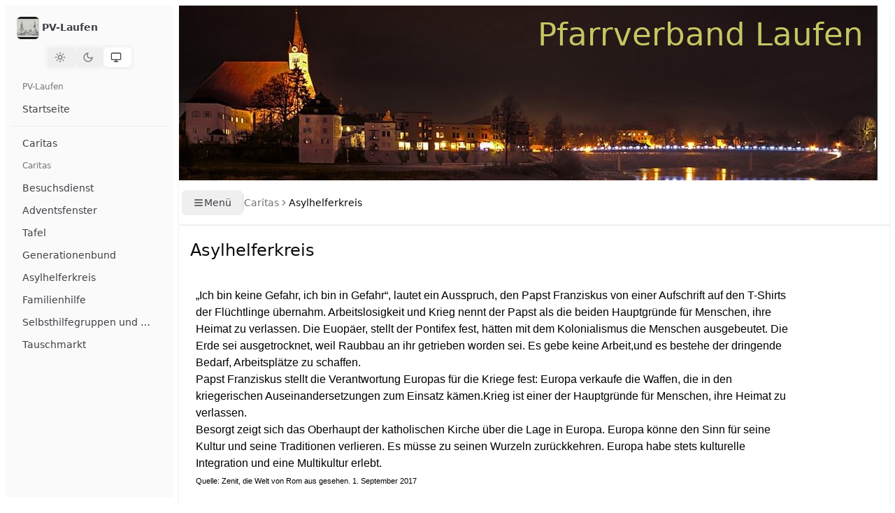

--- FILE ---
content_type: text/html; charset=UTF-8
request_url: https://pv-laufen.de/index.php/caritas/asylhelferkreis
body_size: 11888
content:
<!DOCTYPE html>
<html lang="de"  class="">
    <head>
        <meta charset="utf-8">
        <meta name="viewport" content="width=device-width, initial-scale=1">

        <link rel="shortcut icon" href="/images/favicon.ico" type="image/x-icon">

        <base href="/">

        
        <script>
            (function() {
                const appearance = 'system';

                if (appearance === 'system') {
                    const prefersDark = window.matchMedia('(prefers-color-scheme: dark)').matches;

                    if (prefersDark) {
                        document.documentElement.classList.add('dark');
                    }
                }
            })();
        </script>

        
        <style>
            html {
                background-color: oklch(1 0 0);
            }

            html.dark {
                background-color: oklch(0.145 0 0);
            }
        </style>

        <title inertia>PV-Laufen</title>

        <!--
        <link rel="preconnect" href="https://fonts.bunny.net">
        <link href="https://fonts.bunny.net/css?family=instrument-sans:400,500,600" rel="stylesheet" />
        -->

        <script type="text/javascript">const Ziggy={"url":"https:\/\/pv-laufen.de\/index.php","port":null,"defaults":{},"routes":{"profile.edit":{"uri":"settings\/profile","methods":["GET","HEAD"]},"profile.update":{"uri":"settings\/profile","methods":["PATCH"]},"profile.destroy":{"uri":"settings\/profile","methods":["DELETE"]},"password.edit":{"uri":"settings\/password","methods":["GET","HEAD"]},"password.update":{"uri":"settings\/password","methods":["PUT"]},"appearance":{"uri":"settings\/appearance","methods":["GET","HEAD"]},"login":{"uri":"login","methods":["GET","HEAD"]},"password.request":{"uri":"forgot-password","methods":["GET","HEAD"]},"password.email":{"uri":"forgot-password","methods":["POST"]},"password.reset":{"uri":"reset-password\/{token}","methods":["GET","HEAD"],"parameters":["token"]},"password.store":{"uri":"reset-password","methods":["POST"]},"verification.notice":{"uri":"verify-email","methods":["GET","HEAD"]},"verification.verify":{"uri":"verify-email\/{id}\/{hash}","methods":["GET","HEAD"],"parameters":["id","hash"]},"verification.send":{"uri":"email\/verification-notification","methods":["POST"]},"password.confirm":{"uri":"confirm-password","methods":["GET","HEAD"]},"logout":{"uri":"logout","methods":["POST"]},"dashboard":{"uri":"administrator\/dashboard","methods":["GET","HEAD"]},"posts.index":{"uri":"administrator\/posts","methods":["GET","HEAD"]},"posts.new":{"uri":"administrator\/posts\/new","methods":["GET","HEAD"]},"posts.edit":{"uri":"administrator\/posts\/{id}","methods":["GET","HEAD"],"parameters":["id"]},"posts.store":{"uri":"administrator\/posts\/store","methods":["POST"]},"posts.delete":{"uri":"administrator\/posts\/{id}","methods":["DELETE"],"parameters":["id"]},"posts.update":{"uri":"administrator\/posts\/{id}","methods":["PATCH"],"parameters":["id"]},"menu.index":{"uri":"administrator\/menu","methods":["GET","HEAD"]},"menu.upsert":{"uri":"administrator\/menu","methods":["PUT"]},"files.index":{"uri":"administrator\/files","methods":["GET","HEAD"]},"files.upload":{"uri":"administrator\/files\/upload","methods":["POST"]},"files.delete":{"uri":"administrator\/files\/{filename}","methods":["DELETE"],"parameters":["filename"]},"tiny.files.index":{"uri":"administrator\/tinymce\/file-picker","methods":["GET","HEAD"]},"tiny.files.upload":{"uri":"administrator\/tinymce\/file-picker\/upload","methods":["POST"]},"tiny.files.delete":{"uri":"administrator\/tinymce\/file-picker\/file\/{filename}","methods":["DELETE"],"parameters":["filename"]},"tiny.posts.index":{"uri":"administrator\/tinymce\/post-picker","methods":["GET","HEAD"]},"home":{"uri":"\/","methods":["GET","HEAD"]},"contact.show":{"uri":"kontakt","methods":["GET","HEAD"]},"contact.mail":{"uri":"kontakt","methods":["POST"]},"captcha.get":{"uri":"captcha","methods":["GET","HEAD"]},"home.path":{"uri":"{path}","methods":["GET","HEAD"],"wheres":{"path":".*"},"parameters":["path"]},"storage.local":{"uri":"storage\/{path}","methods":["GET","HEAD"],"wheres":{"path":".*"},"parameters":["path"]}}};!function(t,r){"object"==typeof exports&&"undefined"!=typeof module?module.exports=r():"function"==typeof define&&define.amd?define(r):(t||self).route=r()}(this,function(){function t(t,r){for(var n=0;n<r.length;n++){var e=r[n];e.enumerable=e.enumerable||!1,e.configurable=!0,"value"in e&&(e.writable=!0),Object.defineProperty(t,u(e.key),e)}}function r(r,n,e){return n&&t(r.prototype,n),e&&t(r,e),Object.defineProperty(r,"prototype",{writable:!1}),r}function n(){return n=Object.assign?Object.assign.bind():function(t){for(var r=1;r<arguments.length;r++){var n=arguments[r];for(var e in n)({}).hasOwnProperty.call(n,e)&&(t[e]=n[e])}return t},n.apply(null,arguments)}function e(t){return e=Object.setPrototypeOf?Object.getPrototypeOf.bind():function(t){return t.__proto__||Object.getPrototypeOf(t)},e(t)}function o(){try{var t=!Boolean.prototype.valueOf.call(Reflect.construct(Boolean,[],function(){}))}catch(t){}return(o=function(){return!!t})()}function i(t,r){return i=Object.setPrototypeOf?Object.setPrototypeOf.bind():function(t,r){return t.__proto__=r,t},i(t,r)}function u(t){var r=function(t){if("object"!=typeof t||!t)return t;var r=t[Symbol.toPrimitive];if(void 0!==r){var n=r.call(t,"string");if("object"!=typeof n)return n;throw new TypeError("@@toPrimitive must return a primitive value.")}return String(t)}(t);return"symbol"==typeof r?r:r+""}function f(t){var r="function"==typeof Map?new Map:void 0;return f=function(t){if(null===t||!function(t){try{return-1!==Function.toString.call(t).indexOf("[native code]")}catch(r){return"function"==typeof t}}(t))return t;if("function"!=typeof t)throw new TypeError("Super expression must either be null or a function");if(void 0!==r){if(r.has(t))return r.get(t);r.set(t,n)}function n(){return function(t,r,n){if(o())return Reflect.construct.apply(null,arguments);var e=[null];e.push.apply(e,r);var u=new(t.bind.apply(t,e));return n&&i(u,n.prototype),u}(t,arguments,e(this).constructor)}return n.prototype=Object.create(t.prototype,{constructor:{value:n,enumerable:!1,writable:!0,configurable:!0}}),i(n,t)},f(t)}var a=String.prototype.replace,c=/%20/g,l="RFC3986",s={default:l,formatters:{RFC1738:function(t){return a.call(t,c,"+")},RFC3986:function(t){return String(t)}},RFC1738:"RFC1738",RFC3986:l},v=Object.prototype.hasOwnProperty,p=Array.isArray,y=function(){for(var t=[],r=0;r<256;++r)t.push("%"+((r<16?"0":"")+r.toString(16)).toUpperCase());return t}(),d=function(t,r){for(var n=r&&r.plainObjects?Object.create(null):{},e=0;e<t.length;++e)void 0!==t[e]&&(n[e]=t[e]);return n},b={arrayToObject:d,assign:function(t,r){return Object.keys(r).reduce(function(t,n){return t[n]=r[n],t},t)},combine:function(t,r){return[].concat(t,r)},compact:function(t){for(var r=[{obj:{o:t},prop:"o"}],n=[],e=0;e<r.length;++e)for(var o=r[e],i=o.obj[o.prop],u=Object.keys(i),f=0;f<u.length;++f){var a=u[f],c=i[a];"object"==typeof c&&null!==c&&-1===n.indexOf(c)&&(r.push({obj:i,prop:a}),n.push(c))}return function(t){for(;t.length>1;){var r=t.pop(),n=r.obj[r.prop];if(p(n)){for(var e=[],o=0;o<n.length;++o)void 0!==n[o]&&e.push(n[o]);r.obj[r.prop]=e}}}(r),t},decode:function(t,r,n){var e=t.replace(/\+/g," ");if("iso-8859-1"===n)return e.replace(/%[0-9a-f]{2}/gi,unescape);try{return decodeURIComponent(e)}catch(t){return e}},encode:function(t,r,n,e,o){if(0===t.length)return t;var i=t;if("symbol"==typeof t?i=Symbol.prototype.toString.call(t):"string"!=typeof t&&(i=String(t)),"iso-8859-1"===n)return escape(i).replace(/%u[0-9a-f]{4}/gi,function(t){return"%26%23"+parseInt(t.slice(2),16)+"%3B"});for(var u="",f=0;f<i.length;++f){var a=i.charCodeAt(f);45===a||46===a||95===a||126===a||a>=48&&a<=57||a>=65&&a<=90||a>=97&&a<=122||o===s.RFC1738&&(40===a||41===a)?u+=i.charAt(f):a<128?u+=y[a]:a<2048?u+=y[192|a>>6]+y[128|63&a]:a<55296||a>=57344?u+=y[224|a>>12]+y[128|a>>6&63]+y[128|63&a]:(a=65536+((1023&a)<<10|1023&i.charCodeAt(f+=1)),u+=y[240|a>>18]+y[128|a>>12&63]+y[128|a>>6&63]+y[128|63&a])}return u},isBuffer:function(t){return!(!t||"object"!=typeof t||!(t.constructor&&t.constructor.isBuffer&&t.constructor.isBuffer(t)))},isRegExp:function(t){return"[object RegExp]"===Object.prototype.toString.call(t)},maybeMap:function(t,r){if(p(t)){for(var n=[],e=0;e<t.length;e+=1)n.push(r(t[e]));return n}return r(t)},merge:function t(r,n,e){if(!n)return r;if("object"!=typeof n){if(p(r))r.push(n);else{if(!r||"object"!=typeof r)return[r,n];(e&&(e.plainObjects||e.allowPrototypes)||!v.call(Object.prototype,n))&&(r[n]=!0)}return r}if(!r||"object"!=typeof r)return[r].concat(n);var o=r;return p(r)&&!p(n)&&(o=d(r,e)),p(r)&&p(n)?(n.forEach(function(n,o){if(v.call(r,o)){var i=r[o];i&&"object"==typeof i&&n&&"object"==typeof n?r[o]=t(i,n,e):r.push(n)}else r[o]=n}),r):Object.keys(n).reduce(function(r,o){var i=n[o];return r[o]=v.call(r,o)?t(r[o],i,e):i,r},o)}},h=Object.prototype.hasOwnProperty,g={brackets:function(t){return t+"[]"},comma:"comma",indices:function(t,r){return t+"["+r+"]"},repeat:function(t){return t}},m=Array.isArray,j=String.prototype.split,w=Array.prototype.push,O=function(t,r){w.apply(t,m(r)?r:[r])},E=Date.prototype.toISOString,R=s.default,S={addQueryPrefix:!1,allowDots:!1,charset:"utf-8",charsetSentinel:!1,delimiter:"&",encode:!0,encoder:b.encode,encodeValuesOnly:!1,format:R,formatter:s.formatters[R],indices:!1,serializeDate:function(t){return E.call(t)},skipNulls:!1,strictNullHandling:!1},k=function t(r,n,e,o,i,u,f,a,c,l,s,v,p,y){var d,h=r;if("function"==typeof f?h=f(n,h):h instanceof Date?h=l(h):"comma"===e&&m(h)&&(h=b.maybeMap(h,function(t){return t instanceof Date?l(t):t})),null===h){if(o)return u&&!p?u(n,S.encoder,y,"key",s):n;h=""}if("string"==typeof(d=h)||"number"==typeof d||"boolean"==typeof d||"symbol"==typeof d||"bigint"==typeof d||b.isBuffer(h)){if(u){var g=p?n:u(n,S.encoder,y,"key",s);if("comma"===e&&p){for(var w=j.call(String(h),","),E="",R=0;R<w.length;++R)E+=(0===R?"":",")+v(u(w[R],S.encoder,y,"value",s));return[v(g)+"="+E]}return[v(g)+"="+v(u(h,S.encoder,y,"value",s))]}return[v(n)+"="+v(String(h))]}var k,T=[];if(void 0===h)return T;if("comma"===e&&m(h))k=[{value:h.length>0?h.join(",")||null:void 0}];else if(m(f))k=f;else{var $=Object.keys(h);k=a?$.sort(a):$}for(var x=0;x<k.length;++x){var N=k[x],C="object"==typeof N&&void 0!==N.value?N.value:h[N];if(!i||null!==C){var A=m(h)?"function"==typeof e?e(n,N):n:n+(c?"."+N:"["+N+"]");O(T,t(C,A,e,o,i,u,f,a,c,l,s,v,p,y))}}return T},T=Object.prototype.hasOwnProperty,$=Array.isArray,x={allowDots:!1,allowPrototypes:!1,arrayLimit:20,charset:"utf-8",charsetSentinel:!1,comma:!1,decoder:b.decode,delimiter:"&",depth:5,ignoreQueryPrefix:!1,interpretNumericEntities:!1,parameterLimit:1e3,parseArrays:!0,plainObjects:!1,strictNullHandling:!1},N=function(t){return t.replace(/&#(\d+);/g,function(t,r){return String.fromCharCode(parseInt(r,10))})},C=function(t,r){return t&&"string"==typeof t&&r.comma&&t.indexOf(",")>-1?t.split(","):t},A=function(t,r,n,e){if(t){var o=n.allowDots?t.replace(/\.([^.[]+)/g,"[$1]"):t,i=/(\[[^[\]]*])/g,u=n.depth>0&&/(\[[^[\]]*])/.exec(o),f=u?o.slice(0,u.index):o,a=[];if(f){if(!n.plainObjects&&T.call(Object.prototype,f)&&!n.allowPrototypes)return;a.push(f)}for(var c=0;n.depth>0&&null!==(u=i.exec(o))&&c<n.depth;){if(c+=1,!n.plainObjects&&T.call(Object.prototype,u[1].slice(1,-1))&&!n.allowPrototypes)return;a.push(u[1])}return u&&a.push("["+o.slice(u.index)+"]"),function(t,r,n,e){for(var o=e?r:C(r,n),i=t.length-1;i>=0;--i){var u,f=t[i];if("[]"===f&&n.parseArrays)u=[].concat(o);else{u=n.plainObjects?Object.create(null):{};var a="["===f.charAt(0)&&"]"===f.charAt(f.length-1)?f.slice(1,-1):f,c=parseInt(a,10);n.parseArrays||""!==a?!isNaN(c)&&f!==a&&String(c)===a&&c>=0&&n.parseArrays&&c<=n.arrayLimit?(u=[])[c]=o:"__proto__"!==a&&(u[a]=o):u={0:o}}o=u}return o}(a,r,n,e)}},D=function(t,r){var n=function(t){if(!t)return x;if(null!=t.decoder&&"function"!=typeof t.decoder)throw new TypeError("Decoder has to be a function.");if(void 0!==t.charset&&"utf-8"!==t.charset&&"iso-8859-1"!==t.charset)throw new TypeError("The charset option must be either utf-8, iso-8859-1, or undefined");return{allowDots:void 0===t.allowDots?x.allowDots:!!t.allowDots,allowPrototypes:"boolean"==typeof t.allowPrototypes?t.allowPrototypes:x.allowPrototypes,arrayLimit:"number"==typeof t.arrayLimit?t.arrayLimit:x.arrayLimit,charset:void 0===t.charset?x.charset:t.charset,charsetSentinel:"boolean"==typeof t.charsetSentinel?t.charsetSentinel:x.charsetSentinel,comma:"boolean"==typeof t.comma?t.comma:x.comma,decoder:"function"==typeof t.decoder?t.decoder:x.decoder,delimiter:"string"==typeof t.delimiter||b.isRegExp(t.delimiter)?t.delimiter:x.delimiter,depth:"number"==typeof t.depth||!1===t.depth?+t.depth:x.depth,ignoreQueryPrefix:!0===t.ignoreQueryPrefix,interpretNumericEntities:"boolean"==typeof t.interpretNumericEntities?t.interpretNumericEntities:x.interpretNumericEntities,parameterLimit:"number"==typeof t.parameterLimit?t.parameterLimit:x.parameterLimit,parseArrays:!1!==t.parseArrays,plainObjects:"boolean"==typeof t.plainObjects?t.plainObjects:x.plainObjects,strictNullHandling:"boolean"==typeof t.strictNullHandling?t.strictNullHandling:x.strictNullHandling}}(r);if(""===t||null==t)return n.plainObjects?Object.create(null):{};for(var e="string"==typeof t?function(t,r){var n,e={},o=(r.ignoreQueryPrefix?t.replace(/^\?/,""):t).split(r.delimiter,Infinity===r.parameterLimit?void 0:r.parameterLimit),i=-1,u=r.charset;if(r.charsetSentinel)for(n=0;n<o.length;++n)0===o[n].indexOf("utf8=")&&("utf8=%E2%9C%93"===o[n]?u="utf-8":"utf8=%26%2310003%3B"===o[n]&&(u="iso-8859-1"),i=n,n=o.length);for(n=0;n<o.length;++n)if(n!==i){var f,a,c=o[n],l=c.indexOf("]="),s=-1===l?c.indexOf("="):l+1;-1===s?(f=r.decoder(c,x.decoder,u,"key"),a=r.strictNullHandling?null:""):(f=r.decoder(c.slice(0,s),x.decoder,u,"key"),a=b.maybeMap(C(c.slice(s+1),r),function(t){return r.decoder(t,x.decoder,u,"value")})),a&&r.interpretNumericEntities&&"iso-8859-1"===u&&(a=N(a)),c.indexOf("[]=")>-1&&(a=$(a)?[a]:a),e[f]=T.call(e,f)?b.combine(e[f],a):a}return e}(t,n):t,o=n.plainObjects?Object.create(null):{},i=Object.keys(e),u=0;u<i.length;++u){var f=i[u],a=A(f,e[f],n,"string"==typeof t);o=b.merge(o,a,n)}return b.compact(o)},P=/*#__PURE__*/function(){function t(t,r,n){var e,o;this.name=t,this.definition=r,this.bindings=null!=(e=r.bindings)?e:{},this.wheres=null!=(o=r.wheres)?o:{},this.config=n}var n=t.prototype;return n.matchesUrl=function(t){var r,n=this;if(!this.definition.methods.includes("GET"))return!1;var e=this.template.replace(/[.*+$()[\]]/g,"\\$&").replace(/(\/?){([^}?]*)(\??)}/g,function(t,r,e,o){var i,u="(?<"+e+">"+((null==(i=n.wheres[e])?void 0:i.replace(/(^\^)|(\$$)/g,""))||"[^/?]+")+")";return o?"("+r+u+")?":""+r+u}).replace(/^\w+:\/\//,""),o=t.replace(/^\w+:\/\//,"").split("?"),i=o[0],u=o[1],f=null!=(r=new RegExp("^"+e+"/?$").exec(i))?r:new RegExp("^"+e+"/?$").exec(decodeURI(i));if(f){for(var a in f.groups)f.groups[a]="string"==typeof f.groups[a]?decodeURIComponent(f.groups[a]):f.groups[a];return{params:f.groups,query:D(u)}}return!1},n.compile=function(t){var r=this;return this.parameterSegments.length?this.template.replace(/{([^}?]+)(\??)}/g,function(n,e,o){var i,u;if(!o&&[null,void 0].includes(t[e]))throw new Error("Ziggy error: '"+e+"' parameter is required for route '"+r.name+"'.");if(r.wheres[e]&&!new RegExp("^"+(o?"("+r.wheres[e]+")?":r.wheres[e])+"$").test(null!=(u=t[e])?u:""))throw new Error("Ziggy error: '"+e+"' parameter '"+t[e]+"' does not match required format '"+r.wheres[e]+"' for route '"+r.name+"'.");return encodeURI(null!=(i=t[e])?i:"").replace(/%7C/g,"|").replace(/%25/g,"%").replace(/\$/g,"%24")}).replace(this.config.absolute?/(\.[^/]+?)(\/\/)/:/(^)(\/\/)/,"$1/").replace(/\/+$/,""):this.template},r(t,[{key:"template",get:function(){var t=(this.origin+"/"+this.definition.uri).replace(/\/+$/,"");return""===t?"/":t}},{key:"origin",get:function(){return this.config.absolute?this.definition.domain?""+this.config.url.match(/^\w+:\/\//)[0]+this.definition.domain+(this.config.port?":"+this.config.port:""):this.config.url:""}},{key:"parameterSegments",get:function(){var t,r;return null!=(t=null==(r=this.template.match(/{[^}?]+\??}/g))?void 0:r.map(function(t){return{name:t.replace(/{|\??}/g,""),required:!/\?}$/.test(t)}}))?t:[]}}])}(),F=/*#__PURE__*/function(t){function e(r,e,o,i){var u;if(void 0===o&&(o=!0),(u=t.call(this)||this).t=null!=i?i:"undefined"!=typeof Ziggy?Ziggy:null==globalThis?void 0:globalThis.Ziggy,u.t=n({},u.t,{absolute:o}),r){if(!u.t.routes[r])throw new Error("Ziggy error: route '"+r+"' is not in the route list.");u.i=new P(r,u.t.routes[r],u.t),u.u=u.l(e)}return u}var o,u;u=t,(o=e).prototype=Object.create(u.prototype),o.prototype.constructor=o,i(o,u);var f=e.prototype;return f.toString=function(){var t=this,r=Object.keys(this.u).filter(function(r){return!t.i.parameterSegments.some(function(t){return t.name===r})}).filter(function(t){return"_query"!==t}).reduce(function(r,e){var o;return n({},r,((o={})[e]=t.u[e],o))},{});return this.i.compile(this.u)+function(t,r){var n,e=t,o=function(t){if(!t)return S;if(null!=t.encoder&&"function"!=typeof t.encoder)throw new TypeError("Encoder has to be a function.");var r=t.charset||S.charset;if(void 0!==t.charset&&"utf-8"!==t.charset&&"iso-8859-1"!==t.charset)throw new TypeError("The charset option must be either utf-8, iso-8859-1, or undefined");var n=s.default;if(void 0!==t.format){if(!h.call(s.formatters,t.format))throw new TypeError("Unknown format option provided.");n=t.format}var e=s.formatters[n],o=S.filter;return("function"==typeof t.filter||m(t.filter))&&(o=t.filter),{addQueryPrefix:"boolean"==typeof t.addQueryPrefix?t.addQueryPrefix:S.addQueryPrefix,allowDots:void 0===t.allowDots?S.allowDots:!!t.allowDots,charset:r,charsetSentinel:"boolean"==typeof t.charsetSentinel?t.charsetSentinel:S.charsetSentinel,delimiter:void 0===t.delimiter?S.delimiter:t.delimiter,encode:"boolean"==typeof t.encode?t.encode:S.encode,encoder:"function"==typeof t.encoder?t.encoder:S.encoder,encodeValuesOnly:"boolean"==typeof t.encodeValuesOnly?t.encodeValuesOnly:S.encodeValuesOnly,filter:o,format:n,formatter:e,serializeDate:"function"==typeof t.serializeDate?t.serializeDate:S.serializeDate,skipNulls:"boolean"==typeof t.skipNulls?t.skipNulls:S.skipNulls,sort:"function"==typeof t.sort?t.sort:null,strictNullHandling:"boolean"==typeof t.strictNullHandling?t.strictNullHandling:S.strictNullHandling}}(r);"function"==typeof o.filter?e=(0,o.filter)("",e):m(o.filter)&&(n=o.filter);var i=[];if("object"!=typeof e||null===e)return"";var u=g[r&&r.arrayFormat in g?r.arrayFormat:r&&"indices"in r?r.indices?"indices":"repeat":"indices"];n||(n=Object.keys(e)),o.sort&&n.sort(o.sort);for(var f=0;f<n.length;++f){var a=n[f];o.skipNulls&&null===e[a]||O(i,k(e[a],a,u,o.strictNullHandling,o.skipNulls,o.encode?o.encoder:null,o.filter,o.sort,o.allowDots,o.serializeDate,o.format,o.formatter,o.encodeValuesOnly,o.charset))}var c=i.join(o.delimiter),l=!0===o.addQueryPrefix?"?":"";return o.charsetSentinel&&(l+="iso-8859-1"===o.charset?"utf8=%26%2310003%3B&":"utf8=%E2%9C%93&"),c.length>0?l+c:""}(n({},r,this.u._query),{addQueryPrefix:!0,arrayFormat:"indices",encodeValuesOnly:!0,skipNulls:!0,encoder:function(t,r){return"boolean"==typeof t?Number(t):r(t)}})},f.v=function(t){var r=this;t?this.t.absolute&&t.startsWith("/")&&(t=this.p().host+t):t=this.h();var e={},o=Object.entries(this.t.routes).find(function(n){return e=new P(n[0],n[1],r.t).matchesUrl(t)})||[void 0,void 0];return n({name:o[0]},e,{route:o[1]})},f.h=function(){var t=this.p(),r=t.pathname,n=t.search;return(this.t.absolute?t.host+r:r.replace(this.t.url.replace(/^\w*:\/\/[^/]+/,""),"").replace(/^\/+/,"/"))+n},f.current=function(t,r){var e=this.v(),o=e.name,i=e.params,u=e.query,f=e.route;if(!t)return o;var a=new RegExp("^"+t.replace(/\./g,"\\.").replace(/\*/g,".*")+"$").test(o);if([null,void 0].includes(r)||!a)return a;var c=new P(o,f,this.t);r=this.l(r,c);var l=n({},i,u);if(Object.values(r).every(function(t){return!t})&&!Object.values(l).some(function(t){return void 0!==t}))return!0;var s=function(t,r){return Object.entries(t).every(function(t){var n=t[0],e=t[1];return Array.isArray(e)&&Array.isArray(r[n])?e.every(function(t){return r[n].includes(t)}):"object"==typeof e&&"object"==typeof r[n]&&null!==e&&null!==r[n]?s(e,r[n]):r[n]==e})};return s(r,l)},f.p=function(){var t,r,n,e,o,i,u="undefined"!=typeof window?window.location:{},f=u.host,a=u.pathname,c=u.search;return{host:null!=(t=null==(r=this.t.location)?void 0:r.host)?t:void 0===f?"":f,pathname:null!=(n=null==(e=this.t.location)?void 0:e.pathname)?n:void 0===a?"":a,search:null!=(o=null==(i=this.t.location)?void 0:i.search)?o:void 0===c?"":c}},f.has=function(t){return this.t.routes.hasOwnProperty(t)},f.l=function(t,r){var e=this;void 0===t&&(t={}),void 0===r&&(r=this.i),null!=t||(t={}),t=["string","number"].includes(typeof t)?[t]:t;var o=r.parameterSegments.filter(function(t){return!e.t.defaults[t.name]});if(Array.isArray(t))t=t.reduce(function(t,r,e){var i,u;return n({},t,o[e]?((i={})[o[e].name]=r,i):"object"==typeof r?r:((u={})[r]="",u))},{});else if(1===o.length&&!t[o[0].name]&&(t.hasOwnProperty(Object.values(r.bindings)[0])||t.hasOwnProperty("id"))){var i;(i={})[o[0].name]=t,t=i}return n({},this.m(r),this.j(t,r))},f.m=function(t){var r=this;return t.parameterSegments.filter(function(t){return r.t.defaults[t.name]}).reduce(function(t,e,o){var i,u=e.name;return n({},t,((i={})[u]=r.t.defaults[u],i))},{})},f.j=function(t,r){var e=r.bindings,o=r.parameterSegments;return Object.entries(t).reduce(function(t,r){var i,u,f=r[0],a=r[1];if(!a||"object"!=typeof a||Array.isArray(a)||!o.some(function(t){return t.name===f}))return n({},t,((u={})[f]=a,u));if(!a.hasOwnProperty(e[f])){if(!a.hasOwnProperty("id"))throw new Error("Ziggy error: object passed as '"+f+"' parameter is missing route model binding key '"+e[f]+"'.");e[f]="id"}return n({},t,((i={})[f]=a[e[f]],i))},{})},f.valueOf=function(){return this.toString()},r(e,[{key:"params",get:function(){var t=this.v();return n({},t.params,t.query)}},{key:"routeParams",get:function(){return this.v().params}},{key:"queryParams",get:function(){return this.v().query}}])}(/*#__PURE__*/f(String));return function(t,r,n,e){var o=new F(t,r,n,e);return t?o.toString():o}});
</script>        <link rel="preload" as="style" href="https://pv-laufen.de/build/assets/app-yUeypkPb.css" /><link rel="modulepreload" href="https://pv-laufen.de/build/assets/app-DNEwpIPb.js" /><link rel="stylesheet" href="https://pv-laufen.de/build/assets/app-yUeypkPb.css" /><script type="module" src="https://pv-laufen.de/build/assets/app-DNEwpIPb.js"></script>            </head>
    <body class="font-sans antialiased">
        <div id="app" data-page="{&quot;component&quot;:&quot;Home&quot;,&quot;props&quot;:{&quot;errors&quot;:{},&quot;name&quot;:&quot;PV-Laufen&quot;,&quot;msg&quot;:null,&quot;auth&quot;:{&quot;user&quot;:null},&quot;ziggy&quot;:{&quot;url&quot;:&quot;https:\/\/pv-laufen.de\/index.php&quot;,&quot;port&quot;:null,&quot;defaults&quot;:[],&quot;routes&quot;:{&quot;profile.edit&quot;:{&quot;uri&quot;:&quot;settings\/profile&quot;,&quot;methods&quot;:[&quot;GET&quot;,&quot;HEAD&quot;]},&quot;profile.update&quot;:{&quot;uri&quot;:&quot;settings\/profile&quot;,&quot;methods&quot;:[&quot;PATCH&quot;]},&quot;profile.destroy&quot;:{&quot;uri&quot;:&quot;settings\/profile&quot;,&quot;methods&quot;:[&quot;DELETE&quot;]},&quot;password.edit&quot;:{&quot;uri&quot;:&quot;settings\/password&quot;,&quot;methods&quot;:[&quot;GET&quot;,&quot;HEAD&quot;]},&quot;password.update&quot;:{&quot;uri&quot;:&quot;settings\/password&quot;,&quot;methods&quot;:[&quot;PUT&quot;]},&quot;appearance&quot;:{&quot;uri&quot;:&quot;settings\/appearance&quot;,&quot;methods&quot;:[&quot;GET&quot;,&quot;HEAD&quot;]},&quot;login&quot;:{&quot;uri&quot;:&quot;login&quot;,&quot;methods&quot;:[&quot;GET&quot;,&quot;HEAD&quot;]},&quot;password.request&quot;:{&quot;uri&quot;:&quot;forgot-password&quot;,&quot;methods&quot;:[&quot;GET&quot;,&quot;HEAD&quot;]},&quot;password.email&quot;:{&quot;uri&quot;:&quot;forgot-password&quot;,&quot;methods&quot;:[&quot;POST&quot;]},&quot;password.reset&quot;:{&quot;uri&quot;:&quot;reset-password\/{token}&quot;,&quot;methods&quot;:[&quot;GET&quot;,&quot;HEAD&quot;],&quot;parameters&quot;:[&quot;token&quot;]},&quot;password.store&quot;:{&quot;uri&quot;:&quot;reset-password&quot;,&quot;methods&quot;:[&quot;POST&quot;]},&quot;verification.notice&quot;:{&quot;uri&quot;:&quot;verify-email&quot;,&quot;methods&quot;:[&quot;GET&quot;,&quot;HEAD&quot;]},&quot;verification.verify&quot;:{&quot;uri&quot;:&quot;verify-email\/{id}\/{hash}&quot;,&quot;methods&quot;:[&quot;GET&quot;,&quot;HEAD&quot;],&quot;parameters&quot;:[&quot;id&quot;,&quot;hash&quot;]},&quot;verification.send&quot;:{&quot;uri&quot;:&quot;email\/verification-notification&quot;,&quot;methods&quot;:[&quot;POST&quot;]},&quot;password.confirm&quot;:{&quot;uri&quot;:&quot;confirm-password&quot;,&quot;methods&quot;:[&quot;GET&quot;,&quot;HEAD&quot;]},&quot;logout&quot;:{&quot;uri&quot;:&quot;logout&quot;,&quot;methods&quot;:[&quot;POST&quot;]},&quot;dashboard&quot;:{&quot;uri&quot;:&quot;administrator\/dashboard&quot;,&quot;methods&quot;:[&quot;GET&quot;,&quot;HEAD&quot;]},&quot;posts.index&quot;:{&quot;uri&quot;:&quot;administrator\/posts&quot;,&quot;methods&quot;:[&quot;GET&quot;,&quot;HEAD&quot;]},&quot;posts.new&quot;:{&quot;uri&quot;:&quot;administrator\/posts\/new&quot;,&quot;methods&quot;:[&quot;GET&quot;,&quot;HEAD&quot;]},&quot;posts.edit&quot;:{&quot;uri&quot;:&quot;administrator\/posts\/{id}&quot;,&quot;methods&quot;:[&quot;GET&quot;,&quot;HEAD&quot;],&quot;parameters&quot;:[&quot;id&quot;]},&quot;posts.store&quot;:{&quot;uri&quot;:&quot;administrator\/posts\/store&quot;,&quot;methods&quot;:[&quot;POST&quot;]},&quot;posts.delete&quot;:{&quot;uri&quot;:&quot;administrator\/posts\/{id}&quot;,&quot;methods&quot;:[&quot;DELETE&quot;],&quot;parameters&quot;:[&quot;id&quot;]},&quot;posts.update&quot;:{&quot;uri&quot;:&quot;administrator\/posts\/{id}&quot;,&quot;methods&quot;:[&quot;PATCH&quot;],&quot;parameters&quot;:[&quot;id&quot;]},&quot;menu.index&quot;:{&quot;uri&quot;:&quot;administrator\/menu&quot;,&quot;methods&quot;:[&quot;GET&quot;,&quot;HEAD&quot;]},&quot;menu.upsert&quot;:{&quot;uri&quot;:&quot;administrator\/menu&quot;,&quot;methods&quot;:[&quot;PUT&quot;]},&quot;files.index&quot;:{&quot;uri&quot;:&quot;administrator\/files&quot;,&quot;methods&quot;:[&quot;GET&quot;,&quot;HEAD&quot;]},&quot;files.upload&quot;:{&quot;uri&quot;:&quot;administrator\/files\/upload&quot;,&quot;methods&quot;:[&quot;POST&quot;]},&quot;files.delete&quot;:{&quot;uri&quot;:&quot;administrator\/files\/{filename}&quot;,&quot;methods&quot;:[&quot;DELETE&quot;],&quot;parameters&quot;:[&quot;filename&quot;]},&quot;tiny.files.index&quot;:{&quot;uri&quot;:&quot;administrator\/tinymce\/file-picker&quot;,&quot;methods&quot;:[&quot;GET&quot;,&quot;HEAD&quot;]},&quot;tiny.files.upload&quot;:{&quot;uri&quot;:&quot;administrator\/tinymce\/file-picker\/upload&quot;,&quot;methods&quot;:[&quot;POST&quot;]},&quot;tiny.files.delete&quot;:{&quot;uri&quot;:&quot;administrator\/tinymce\/file-picker\/file\/{filename}&quot;,&quot;methods&quot;:[&quot;DELETE&quot;],&quot;parameters&quot;:[&quot;filename&quot;]},&quot;tiny.posts.index&quot;:{&quot;uri&quot;:&quot;administrator\/tinymce\/post-picker&quot;,&quot;methods&quot;:[&quot;GET&quot;,&quot;HEAD&quot;]},&quot;home&quot;:{&quot;uri&quot;:&quot;\/&quot;,&quot;methods&quot;:[&quot;GET&quot;,&quot;HEAD&quot;]},&quot;contact.show&quot;:{&quot;uri&quot;:&quot;kontakt&quot;,&quot;methods&quot;:[&quot;GET&quot;,&quot;HEAD&quot;]},&quot;contact.mail&quot;:{&quot;uri&quot;:&quot;kontakt&quot;,&quot;methods&quot;:[&quot;POST&quot;]},&quot;captcha.get&quot;:{&quot;uri&quot;:&quot;captcha&quot;,&quot;methods&quot;:[&quot;GET&quot;,&quot;HEAD&quot;]},&quot;home.path&quot;:{&quot;uri&quot;:&quot;{path}&quot;,&quot;methods&quot;:[&quot;GET&quot;,&quot;HEAD&quot;],&quot;wheres&quot;:{&quot;path&quot;:&quot;.*&quot;},&quot;parameters&quot;:[&quot;path&quot;]},&quot;storage.local&quot;:{&quot;uri&quot;:&quot;storage\/{path}&quot;,&quot;methods&quot;:[&quot;GET&quot;,&quot;HEAD&quot;],&quot;wheres&quot;:{&quot;path&quot;:&quot;.*&quot;},&quot;parameters&quot;:[&quot;path&quot;]}},&quot;location&quot;:&quot;https:\/\/pv-laufen.de\/index.php\/caritas\/asylhelferkreis&quot;},&quot;post&quot;:{&quot;id&quot;:70,&quot;title&quot;:&quot;Asylhelferkreis&quot;,&quot;alias&quot;:&quot;asylhelferkreis&quot;,&quot;content&quot;:&quot;&lt;p style=\&quot;text-align: left;\&quot;&gt;\u201eIch bin keine Gefahr, ich bin in Gefahr\u201c, lautet ein Ausspruch, den Papst Franziskus von einer Aufschrift auf den T-Shirts der Fl\u00fcchtlinge \u00fcbernahm. Arbeitslosigkeit und Krieg nennt der Papst als die beiden Hauptgr\u00fcnde f\u00fcr Menschen, ihre Heimat zu verlassen. Die Euop\u00e4er, stellt der Pontifex fest, h\u00e4tten mit dem Kolonialismus die Menschen ausgebeutet. Die Erde sei ausgetrocknet, weil Raubbau an ihr getrieben worden sei. Es gebe keine Arbeit,und es bestehe der dringende Bedarf, Arbeitspl\u00e4tze zu schaffen.&lt;br \/&gt;Papst Franziskus stellt die Verantwortung Europas f\u00fcr die Kriege fest: Europa verkaufe die Waffen, die in den kriegerischen Auseinandersetzungen zum Einsatz k\u00e4men.Krieg ist einer der Hauptgr\u00fcnde f\u00fcr Menschen, ihre Heimat zu verlassen.&lt;br \/&gt;Besorgt zeigt sich das Oberhaupt der katholischen Kirche \u00fcber die Lage in Europa. Europa k\u00f6nne den Sinn f\u00fcr seine Kultur und seine Traditionen verlieren. Es m\u00fcsse zu seinen Wurzeln zur\u00fcckkehren. Europa habe stets kulturelle Integration und eine Multikultur erlebt.&lt;br \/&gt;&lt;span style=\&quot;font-size: 8pt;\&quot;&gt;Quelle: Zenit, die Welt von Rom aus gesehen. 1. September 2017&lt;\/span&gt;&lt;\/p&gt;\n&lt;p style=\&quot;text-align: left;\&quot;&gt;&lt;strong&gt;In unserem Pfarrverband gibt es seit 2015 - als viele Fl\u00fcchtlinge in unserem Land eine neue Heimat suchten - einen Asylhelferkreis, der sich um eine gute Integration der Fl\u00fcchtlinge k\u00fcmmert. &lt;\/strong&gt;&lt;\/p&gt;\n&lt;p style=\&quot;text-align: left;\&quot;&gt;&lt;strong&gt;Wenn Sie Interesse haben in diesem Bereich mitzuwirken, melden Sie sich bei uns im Pfarramt. &lt;br \/&gt;&lt;\/strong&gt;&lt;\/p&gt;\n&lt;p&gt;&lt;strong&gt;Botschaft von Papst Franziskus zur Situation der Fl\u00fcchtlinge&lt;\/strong&gt;&lt;\/p&gt;\n&lt;p style=\&quot;text-align: left;\&quot;&gt;Fl\u00fcchtlingen und Migranten sollen mehr M\u00f6glichkeiten geboten werden, ihre Ziell\u00e4nder sicher und legal zu erreichen. Papst Franziskus ruft in seiner Botschaft zum 104. Weltgebetstag f\u00fcr Fl\u00fcchtlinge und Migranten zu einer ganzen Reihe von konkreten Ma\u00dfnahmen auf, darunter zur Vereinfachung von Familienzusammenf\u00fchrungen, zu humanit\u00e4ren Korridoren, zum Schutz vor Schleppern und Ausbeutern und zur Integration der Migranten durch das Erlernen von Sprachen und durch Arbeitsm\u00f6glichkeiten.&lt;\/p&gt;\n&lt;p style=\&quot;text-align: left;\&quot;&gt;Au\u00dferdem nennt Papst Franziskus die kollektive und wahllose Zur\u00fcckf\u00fchrung von Fl\u00fcchtlingen und Migranten \u201ekeine L\u00f6sung\u201c, vor allem nicht, wenn sie in L\u00e4nder zur\u00fcck gef\u00fchrt w\u00fcrden, in denen die Menschenw\u00fcrde und die Grundrechte nicht geachtet w\u00fcrden. Pers\u00f6nliche Sicherheit habe immer Priorit\u00e4t vor nationaler Sicherheit, so der Papst mit Bezug auf seinen Vorg\u00e4nger, Benedikt XVI.&lt;\/p&gt;\n&lt;p style=\&quot;text-align: left;\&quot;&gt;\u201eJeder Fremde, der an unsere T\u00fcr klopft, ist eine Gelegenheit zur Begegnung mit Christus\u201c: Das konkrete, allt\u00e4gliche und das geistliche und religi\u00f6se in ein und derselben Erfahrung zu verbinden, das ist eines der gro\u00dfen Anliegen von Papst Franziskus auch in dieser Botschaft. Die Solidarit\u00e4t der Kirche muss konkret ausgedr\u00fcckt werden, w\u00e4hrend jeder Phase von Flucht und Migration, bei Aufbruch \u00fcber den Weg zum Ankommen und zur R\u00fcckkehr.&lt;\/p&gt;\n&lt;p style=\&quot;text-align: left;\&quot;&gt;Der Papst fasst seine Anliegen in vier Verben zusammen: &lt;br \/&gt;willkommen hei\u00dfen, &lt;br \/&gt;sch\u00fctzen, &lt;br \/&gt;f\u00f6rdern &lt;br \/&gt;und integrieren. &lt;br \/&gt;Jedes dieser vier Verben ist mit konkreten Vorschl\u00e4gen versehen. Immer geht der Papst aber auch \u00fcber diese konkreten Schritte hinaus und fragt nach der W\u00fcrde des Menschen oder der Bedeutung von Familie oder Zukunftsaussichten. \u201eDie Kirche ist bereit, sich in der Umsetzung all der genannten Initiativen zu engagieren\u201c, verspricht der Papst in der Botschaft.&lt;\/p&gt;\n&lt;p style=\&quot;text-align: left;\&quot;&gt;Radio Vatikan 21.08.2017&lt;\/p&gt;&quot;,&quot;author_id&quot;:1,&quot;created_at&quot;:&quot;2017-08-04T03:02:58.000000Z&quot;,&quot;updated_at&quot;:&quot;2025-05-24T11:43:58.000000Z&quot;},&quot;menu&quot;:[{&quot;sort_num&quot;:11,&quot;title&quot;:&quot;Startseite&quot;,&quot;path&quot;:&quot;startseite&quot;,&quot;children&quot;:[]},{&quot;sort_num&quot;:13,&quot;title&quot;:&quot;Gottesdienste&quot;,&quot;path&quot;:&quot;gottesdienste&quot;,&quot;children&quot;:[{&quot;sort_num&quot;:15,&quot;title&quot;:&quot;Besondere Gottesdienste&quot;,&quot;path&quot;:&quot;gottesdienste\/besondere-gottesdienste&quot;,&quot;children&quot;:[]},{&quot;sort_num&quot;:16,&quot;title&quot;:&quot;Gebet und Meditation&quot;,&quot;path&quot;:&quot;gottesdienste\/gebet-und-meditation&quot;,&quot;children&quot;:[]}]},{&quot;sort_num&quot;:21,&quot;title&quot;:&quot;Mitarbeiter&quot;,&quot;path&quot;:&quot;mitarbeiter&quot;,&quot;children&quot;:[{&quot;sort_num&quot;:22,&quot;title&quot;:&quot;Seelsorger&quot;,&quot;path&quot;:&quot;mitarbeiter\/seelsorger&quot;,&quot;children&quot;:[]},{&quot;sort_num&quot;:24,&quot;title&quot;:&quot;Kirchenmusiker&quot;,&quot;path&quot;:&quot;mitarbeiter\/kirchenmusiker&quot;,&quot;children&quot;:[]},{&quot;sort_num&quot;:26,&quot;title&quot;:&quot;Hauptamtliche Mitarbeiter&quot;,&quot;path&quot;:&quot;mitarbeiter\/hauptamtliche-mitarbeiter&quot;,&quot;children&quot;:[]},{&quot;sort_num&quot;:28,&quot;title&quot;:&quot;Kirchenverwaltung Laufen&quot;,&quot;path&quot;:&quot;mitarbeiter\/kirchenverwaltung-laufen&quot;,&quot;children&quot;:[]},{&quot;sort_num&quot;:30,&quot;title&quot;:&quot;Kirchenverwaltung Leobendorf&quot;,&quot;path&quot;:&quot;mitarbeiter\/kirchenverwaltung-leobendorf&quot;,&quot;children&quot;:[]},{&quot;sort_num&quot;:32,&quot;title&quot;:&quot;Pfarrgemeinderat Laufen&quot;,&quot;path&quot;:&quot;mitarbeiter\/pfarrgemeinderat-laufen&quot;,&quot;children&quot;:[]},{&quot;sort_num&quot;:34,&quot;title&quot;:&quot;Pfarrgemeinderat Leobendorf&quot;,&quot;path&quot;:&quot;mitarbeiter\/pfarrgemeinderat-leobendorf&quot;,&quot;children&quot;:[]}]},{&quot;sort_num&quot;:37,&quot;title&quot;:&quot;Sakramente&quot;,&quot;path&quot;:&quot;sakramente&quot;,&quot;children&quot;:[{&quot;sort_num&quot;:38,&quot;title&quot;:&quot;Taufe&quot;,&quot;path&quot;:&quot;vorbereitung-auf-sakramente\/taufe&quot;,&quot;children&quot;:[]},{&quot;sort_num&quot;:40,&quot;title&quot;:&quot;Erstkommunion&quot;,&quot;path&quot;:&quot;vorbereitung-auf-sakramente\/erstkommunion&quot;,&quot;children&quot;:[]},{&quot;sort_num&quot;:42,&quot;title&quot;:&quot;Firmung&quot;,&quot;path&quot;:&quot;vorbereitung-auf-sakramente\/firmung&quot;,&quot;children&quot;:[]},{&quot;sort_num&quot;:44,&quot;title&quot;:&quot;Trauung&quot;,&quot;path&quot;:&quot;vorbereitung-auf-sakramente\/trauung&quot;,&quot;children&quot;:[]},{&quot;sort_num&quot;:46,&quot;title&quot;:&quot;Krankensalbung&quot;,&quot;path&quot;:&quot;vorbereitung-auf-sakramente\/krankensalbung&quot;,&quot;children&quot;:[]},{&quot;sort_num&quot;:47,&quot;title&quot;:&quot;Tod und Trauer&quot;,&quot;path&quot;:&quot;sakramente\/tod-und-trauer&quot;,&quot;children&quot;:[]}]},{&quot;sort_num&quot;:50,&quot;title&quot;:&quot;Gruppen und Verb\u00e4nde&quot;,&quot;path&quot;:&quot;gruppen-und-verbaende&quot;,&quot;children&quot;:[{&quot;sort_num&quot;:51,&quot;title&quot;:&quot;Senioren&quot;,&quot;path&quot;:&quot;gruppen-und-verbaende\/senioren&quot;,&quot;children&quot;:[{&quot;sort_num&quot;:52,&quot;title&quot;:&quot;Seniorenengagement&quot;,&quot;path&quot;:&quot;gruppen-und-verbaende\/senioren\/seniorenengagement&quot;,&quot;children&quot;:[]},{&quot;sort_num&quot;:54,&quot;title&quot;:&quot;Seniorennachmittage&quot;,&quot;path&quot;:&quot;gruppen-und-verbaende\/senioren\/seniorennachmittage&quot;,&quot;children&quot;:[]},{&quot;sort_num&quot;:56,&quot;title&quot;:&quot;Seniorenfahrten&quot;,&quot;path&quot;:&quot;gruppen-und-verbaende\/senioren\/seniorenfahrten&quot;,&quot;children&quot;:[]},{&quot;sort_num&quot;:58,&quot;title&quot;:&quot;Generationenbund (Siehe auch Caritas)&quot;,&quot;path&quot;:&quot;gruppen-und-verbaende\/senioren\/generationenbund-siehe-auch-caritas&quot;,&quot;children&quot;:[]},{&quot;sort_num&quot;:60,&quot;title&quot;:&quot;Seniorenheime&quot;,&quot;path&quot;:&quot;gruppen-und-verbaende\/senioren\/seniorenheime&quot;,&quot;children&quot;:[]},{&quot;sort_num&quot;:62,&quot;title&quot;:&quot;H\u00e4usliche Pflege&quot;,&quot;path&quot;:&quot;gruppen-und-verbaende\/senioren\/haeusliche-pflege&quot;,&quot;children&quot;:[]},{&quot;sort_num&quot;:64,&quot;title&quot;:&quot;Demenz&quot;,&quot;path&quot;:&quot;gruppen-und-verbaende\/senioren\/demenz&quot;,&quot;children&quot;:[]}]},{&quot;sort_num&quot;:67,&quot;title&quot;:&quot;Spielgruppe Laufen&quot;,&quot;path&quot;:&quot;gruppen-und-verbaende\/spielgruppe-laufen&quot;,&quot;children&quot;:[]},{&quot;sort_num&quot;:69,&quot;title&quot;:&quot;EKP-Gruppe Laufen&quot;,&quot;path&quot;:&quot;gruppen-und-verbaende\/krabbelgruppe-laufen&quot;,&quot;children&quot;:[]},{&quot;sort_num&quot;:71,&quot;title&quot;:&quot;Spielgruppe Leobendorf&quot;,&quot;path&quot;:&quot;gruppen-und-verbaende\/krabbelgruppe-leobendorf&quot;,&quot;children&quot;:[]},{&quot;sort_num&quot;:73,&quot;title&quot;:&quot;Pfadfinder St. Georg&quot;,&quot;path&quot;:&quot;gruppen-und-verbaende\/pfadfinder-st-georg&quot;,&quot;children&quot;:[]},{&quot;sort_num&quot;:75,&quot;title&quot;:&quot;Ministranten Laufen&quot;,&quot;path&quot;:&quot;gruppen-und-verbaende\/ministranten-laufen&quot;,&quot;children&quot;:[]},{&quot;sort_num&quot;:77,&quot;title&quot;:&quot;Ministranten Leobendorf&quot;,&quot;path&quot;:&quot;gruppen-und-verbaende\/ministranten-leobendorf&quot;,&quot;children&quot;:[]},{&quot;sort_num&quot;:79,&quot;title&quot;:&quot;kfd Laufen-Leobendorf&quot;,&quot;path&quot;:&quot;gruppen-und-verbaende\/kfd-laufen-leobendorf&quot;,&quot;children&quot;:[]},{&quot;sort_num&quot;:83,&quot;title&quot;:&quot;Arbeiter- und Burschenverein&quot;,&quot;path&quot;:&quot;gruppen-und-verbaende\/arbeiter-und-burschenverein&quot;,&quot;children&quot;:[]}]},{&quot;sort_num&quot;:88,&quot;title&quot;:&quot;Kirchenmusik&quot;,&quot;path&quot;:&quot;kirchenmusik&quot;,&quot;children&quot;:[{&quot;sort_num&quot;:89,&quot;title&quot;:&quot;Stiftsm\u00e4use&quot;,&quot;path&quot;:&quot;kirchenmusik\/stiftsmaeuse&quot;,&quot;children&quot;:[]},{&quot;sort_num&quot;:91,&quot;title&quot;:&quot;Stiftssingschule&quot;,&quot;path&quot;:&quot;kirchenmusik\/stiftssingschule&quot;,&quot;children&quot;:[]},{&quot;sort_num&quot;:93,&quot;title&quot;:&quot;Gospelchor \u201eSpirit of Joy\u201c&quot;,&quot;path&quot;:&quot;kirchenmusik\/gospelchor-spirit-of-joy&quot;,&quot;children&quot;:[]},{&quot;sort_num&quot;:95,&quot;title&quot;:&quot;Kirchenchor Laufen&quot;,&quot;path&quot;:&quot;kirchenmusik\/kirchenchor-laufen&quot;,&quot;children&quot;:[]},{&quot;sort_num&quot;:97,&quot;title&quot;:&quot;Kirchenchor Leobendorf&quot;,&quot;path&quot;:&quot;kirchenmusik\/kirchenchor-leobendorf&quot;,&quot;children&quot;:[]},{&quot;sort_num&quot;:99,&quot;title&quot;:&quot;F\u00f6rderverein Kirchenmusik&quot;,&quot;path&quot;:&quot;kirchenmusik\/foerderverein-kirchenmusik&quot;,&quot;children&quot;:[]}]},{&quot;sort_num&quot;:102,&quot;title&quot;:&quot;Kirchen&quot;,&quot;path&quot;:&quot;kirchen&quot;,&quot;children&quot;:[{&quot;sort_num&quot;:103,&quot;title&quot;:&quot;Stiftskirche Laufen&quot;,&quot;path&quot;:&quot;kirchen\/stiftskirche-laufen&quot;,&quot;children&quot;:[]},{&quot;sort_num&quot;:105,&quot;title&quot;:&quot;Pfarrkirche Leobendorf&quot;,&quot;path&quot;:&quot;kirchen\/pfarrkirche-leobendorf&quot;,&quot;children&quot;:[]},{&quot;sort_num&quot;:107,&quot;title&quot;:&quot;Friedhof Leobendorf&quot;,&quot;path&quot;:&quot;kirchen\/friedhof-leobendorf&quot;,&quot;children&quot;:[]},{&quot;sort_num&quot;:109,&quot;title&quot;:&quot;Ehemalige Klosterkirche&quot;,&quot;path&quot;:&quot;kirchen\/ehemalige-klosterkirche&quot;,&quot;children&quot;:[]},{&quot;sort_num&quot;:111,&quot;title&quot;:&quot;Filialkirche Niederheining&quot;,&quot;path&quot;:&quot;kirchen\/filialkirche-niederheining&quot;,&quot;children&quot;:[]},{&quot;sort_num&quot;:113,&quot;title&quot;:&quot;Schlosskapelle Triebenbach&quot;,&quot;path&quot;:&quot;kirchen\/schlosskapelle-triebenbach&quot;,&quot;children&quot;:[]},{&quot;sort_num&quot;:117,&quot;title&quot;:&quot;Kapelle AWO-Seniorenheim&quot;,&quot;path&quot;:&quot;kirchen\/kapelle-awo-seniorenheim&quot;,&quot;children&quot;:[]}]},{&quot;sort_num&quot;:120,&quot;title&quot;:&quot;Sehenswertes&quot;,&quot;path&quot;:&quot;sehenswertes&quot;,&quot;children&quot;:[{&quot;sort_num&quot;:121,&quot;title&quot;:&quot;Barockkrippe&quot;,&quot;path&quot;:&quot;sehenswertes\/barockkrippe&quot;,&quot;children&quot;:[]},{&quot;sort_num&quot;:123,&quot;title&quot;:&quot;Jahreskrippe&quot;,&quot;path&quot;:&quot;sehenswertes\/jahreskrippe&quot;,&quot;children&quot;:[]},{&quot;sort_num&quot;:125,&quot;title&quot;:&quot;Stiftsschatz&quot;,&quot;path&quot;:&quot;sehenswertes\/stiftsschatz&quot;,&quot;children&quot;:[]},{&quot;sort_num&quot;:127,&quot;title&quot;:&quot;Heiliges Grab&quot;,&quot;path&quot;:&quot;sehenswertes\/heiliges-grab&quot;,&quot;children&quot;:[]},{&quot;sort_num&quot;:129,&quot;title&quot;:&quot;Stiftsarchiv&quot;,&quot;path&quot;:&quot;sehenswertes\/stiftsarchiv&quot;,&quot;children&quot;:[]}]},{&quot;sort_num&quot;:132,&quot;title&quot;:&quot;Kinderg\u00e4rten&quot;,&quot;path&quot;:&quot;kindergaerten&quot;,&quot;children&quot;:[]},{&quot;sort_num&quot;:134,&quot;title&quot;:&quot;Eine-Welt-Arbeit&quot;,&quot;path&quot;:&quot;eine-welt-arbeit&quot;,&quot;children&quot;:[]},{&quot;sort_num&quot;:136,&quot;title&quot;:&quot;Dialog und Kooperation&quot;,&quot;path&quot;:&quot;dialogundkooperation&quot;,&quot;children&quot;:[{&quot;sort_num&quot;:137,&quot;title&quot;:&quot;\u00d6kumene&quot;,&quot;path&quot;:&quot;dialogundkooperation\/oekumene&quot;,&quot;children&quot;:[]},{&quot;sort_num&quot;:139,&quot;title&quot;:&quot;Interreligi\u00f6ser Dialog&quot;,&quot;path&quot;:&quot;dialogundkooperation\/interreligioeserdialog&quot;,&quot;children&quot;:[]}]},{&quot;sort_num&quot;:142,&quot;title&quot;:&quot;Caritas&quot;,&quot;path&quot;:&quot;caritas&quot;,&quot;children&quot;:[{&quot;sort_num&quot;:143,&quot;title&quot;:&quot;Besuchsdienst&quot;,&quot;path&quot;:&quot;caritas\/besuchsdienst&quot;,&quot;children&quot;:[]},{&quot;sort_num&quot;:145,&quot;title&quot;:&quot;Adventsfenster&quot;,&quot;path&quot;:&quot;caritas\/adventsfenster&quot;,&quot;children&quot;:[]},{&quot;sort_num&quot;:147,&quot;title&quot;:&quot;Tafel&quot;,&quot;path&quot;:&quot;caritas\/tafel&quot;,&quot;children&quot;:[]},{&quot;sort_num&quot;:149,&quot;title&quot;:&quot;Generationenbund&quot;,&quot;path&quot;:&quot;caritas\/generationenbund&quot;,&quot;children&quot;:[]},{&quot;sort_num&quot;:151,&quot;title&quot;:&quot;Asylhelferkreis&quot;,&quot;path&quot;:&quot;caritas\/asylhelferkreis&quot;,&quot;children&quot;:[]},{&quot;sort_num&quot;:153,&quot;title&quot;:&quot;Familienhilfe&quot;,&quot;path&quot;:&quot;caritas\/familienhilfe&quot;,&quot;children&quot;:[]},{&quot;sort_num&quot;:155,&quot;title&quot;:&quot;Selbsthilfegruppen und Beratungsstellen&quot;,&quot;path&quot;:&quot;caritas\/selbsthilfegruppen-und-beratungsstellen&quot;,&quot;children&quot;:[]},{&quot;sort_num&quot;:157,&quot;title&quot;:&quot;Tauschmarkt&quot;,&quot;path&quot;:&quot;caritas\/tauschmarkt&quot;,&quot;children&quot;:[]}]},{&quot;sort_num&quot;:160,&quot;title&quot;:&quot;Queersensible Pastoral&quot;,&quot;path&quot;:&quot;queersensible-pastoral&quot;,&quot;children&quot;:[]},{&quot;sort_num&quot;:162,&quot;title&quot;:&quot;Sch\u00f6pfungsverantwortung&quot;,&quot;path&quot;:&quot;schoepfungsverantwortung&quot;,&quot;children&quot;:[{&quot;sort_num&quot;:163,&quot;title&quot;:&quot;Grundlegendes&quot;,&quot;path&quot;:&quot;schoepfungsverantwortung\/grundlegendes&quot;,&quot;children&quot;:[]},{&quot;sort_num&quot;:165,&quot;title&quot;:&quot;Energie&quot;,&quot;path&quot;:&quot;schoepfungsverantwortung\/energie&quot;,&quot;children&quot;:[]},{&quot;sort_num&quot;:167,&quot;title&quot;:&quot;Ressourcen&quot;,&quot;path&quot;:&quot;schoepfungsverantwortung\/ressourcen&quot;,&quot;children&quot;:[]},{&quot;sort_num&quot;:169,&quot;title&quot;:&quot;Regional und fair&quot;,&quot;path&quot;:&quot;schoepfungsverantwortung\/regional-und-fair&quot;,&quot;children&quot;:[]},{&quot;sort_num&quot;:171,&quot;title&quot;:&quot;Artenvielfalt&quot;,&quot;path&quot;:&quot;schoepfungsverantwortung\/artenvielfalt&quot;,&quot;children&quot;:[]},{&quot;sort_num&quot;:173,&quot;title&quot;:&quot;enkeltauglich leben&quot;,&quot;path&quot;:&quot;schoepfungsverantwortung\/enkeltauglich-leben&quot;,&quot;children&quot;:[]},{&quot;sort_num&quot;:175,&quot;title&quot;:&quot;Weiterf\u00fchrende Links&quot;,&quot;path&quot;:&quot;schoepfungsverantwortung\/weiterfuehrende-links&quot;,&quot;children&quot;:[]}]},{&quot;sort_num&quot;:178,&quot;title&quot;:&quot;Pfarrb\u00fccherei&quot;,&quot;path&quot;:&quot;pfarrbuecherei&quot;,&quot;children&quot;:[{&quot;sort_num&quot;:179,&quot;title&quot;:&quot;Kinderb\u00fccher&quot;,&quot;path&quot;:&quot;pfarrbuecherei\/kinderbuecher&quot;,&quot;children&quot;:[]},{&quot;sort_num&quot;:181,&quot;title&quot;:&quot;Theologisches&quot;,&quot;path&quot;:&quot;pfarrbuecherei\/theologisches&quot;,&quot;children&quot;:[]}]},{&quot;sort_num&quot;:184,&quot;title&quot;:&quot;Pfarrbriefe&quot;,&quot;path&quot;:&quot;pfarrbriefe&quot;,&quot;children&quot;:[]},{&quot;sort_num&quot;:186,&quot;title&quot;:&quot;Aktuelles&quot;,&quot;path&quot;:&quot;aktuelles&quot;,&quot;children&quot;:[]},{&quot;sort_num&quot;:188,&quot;title&quot;:&quot;Links&quot;,&quot;path&quot;:&quot;links&quot;,&quot;children&quot;:[]},{&quot;sort_num&quot;:190,&quot;title&quot;:&quot;Kontakt&quot;,&quot;path&quot;:&quot;kontakt&quot;,&quot;children&quot;:[]},{&quot;sort_num&quot;:194,&quot;title&quot;:&quot;Impressum&quot;,&quot;path&quot;:&quot;impressum&quot;,&quot;children&quot;:[]}],&quot;breadcrumbs&quot;:[{&quot;title&quot;:&quot;Caritas&quot;,&quot;path&quot;:&quot;caritas&quot;},{&quot;title&quot;:&quot;Asylhelferkreis&quot;,&quot;path&quot;:&quot;caritas\/asylhelferkreis&quot;}]},&quot;url&quot;:&quot;\/index.php\/caritas\/asylhelferkreis&quot;,&quot;version&quot;:&quot;c522184f244ec1d312a2f076e183c89c&quot;,&quot;clearHistory&quot;:false,&quot;encryptHistory&quot;:false}"></div>    </body>
</html>


--- FILE ---
content_type: text/javascript
request_url: https://pv-laufen.de/build/assets/Separator.vue_vue_type_script_setup_true_lang-k74CGKwU.js
body_size: 413
content:
import{c as s}from"./utils-CzLW2uSl.js";import{l as c}from"./index-DhRqt1O5.js";import{d as p,c as i,h as m,o,u as a,p as u,w as d,a as x,l as f,B as _,t as b}from"./app-DNEwpIPb.js";const k=p({__name:"Separator",props:{orientation:{},decorative:{type:Boolean},asChild:{type:Boolean},as:{},class:{},label:{}},setup(r){const e=r,l=i(()=>{const{class:n,...t}=e;return t});return(n,t)=>(o(),m(a(c),u(l.value,{class:a(s)("relative shrink-0 bg-border",e.orientation==="vertical"?"h-full w-px":"h-px w-full",e.class)}),{default:d(()=>[e.label?(o(),x("span",{key:0,class:_(a(s)("absolute left-1/2 top-1/2 flex -translate-x-1/2 -translate-y-1/2 items-center justify-center bg-background text-xs text-muted-foreground",e.orientation==="vertical"?"w-[1px] px-1 py-2":"h-[1px] px-2 py-1"))},b(e.label),3)):f("",!0)]),_:1},16,["class"]))}});export{k as _};


--- FILE ---
content_type: text/javascript
request_url: https://pv-laufen.de/build/assets/Home-6ftlHrbd.js
body_size: 1162
content:
import{d as m,f as w,g as b,r as g,i as l,c,a as u,o as f,b as p,t as k,n as v,e as s,u as n,m as y,w as d,F as x}from"./app-DNEwpIPb.js";import{_ as S,a as D}from"./FrontendLayout.vue_vue_type_script_setup_true_lang-DFxqz4mD.js";import"./utils-CzLW2uSl.js";import"./AppSidebarHeader.vue_vue_type_script_setup_true_lang-DDteoTev.js";import"./index-DhRqt1O5.js";import"./Button.vue_vue_type_script_setup_true_lang-CjtNbRCW.js";import"./x-CU_ZAZ42.js";import"./createLucideIcon-B4Y3RHu5.js";import"./index-B3VkcY9-.js";import"./AppLogoIcon.vue_vue_type_script_setup_true_lang-DrPHOOSH.js";import"./Separator.vue_vue_type_script_setup_true_lang-k74CGKwU.js";import"./AppearanceTabs.vue_vue_type_script_setup_true_lang-CLdr-1uV.js";const C={class:"p-4 max-w-4xl"},E={id:"post-title"},B=["srcdoc"],L=`
<style>
    :root {
        font-family: arial,sans-serif;
    }
    a {
        color: LinkText;
        text-decoration: underline;
    }
    table th, table td {
        padding: 8px;
        vertical-align: top;
        border-top: 1px solid #ddd;
        line-height: 1.5em;
        text-align: left;
    }
    p, ol, ul, dl, address {
        margin-bottom: 1.5em;
        font-size: 1.0em;
        line-height: 1.5em;
        word-wrap: break-word;
    }
</style>
`,T=m({__name:"PostView",props:{post:{}},setup(h){const t=w("postframe");b(()=>{var e;(e=t.value)==null||e.addEventListener("load",function(){if(!this.contentWindow)return;this.contentWindow.document.body&&(this.style.height=this.contentWindow.document.body.scrollHeight+50+"px"),this.contentWindow.document.querySelectorAll("a").forEach(_=>{_.addEventListener("click",function(F){window.top&&(F.preventDefault(),window.top.location.href=this.href)})})})});const o=g(l()),r=c(()=>o.value?`
            :root { color: #FFFFFF; }
            a:link { color: #00BFFF; }
            span[style*="color: black;"] { color: #FFFFFF !important; }
            span[style*="color: windowtext"] { color: #FFFFFF !important; }
        `:""),a=c(()=>o.value?`
        <style>
            ${r.value}
        </style>`:"");return window.addEventListener("appearance-changed",()=>{o.value=l()}),(e,i)=>(f(),u("article",C,[p("h2",E,k(e.post.title),1),p("iframe",{ref_key:"postframe",ref:t,srcdoc:a.value+L+e.post.content,class:"w-full h-full overflow-hidden",scrolling:"auto"},null,8,B)]))}}),G=m({__name:"Home",setup(h){const t=v(),o=t.props.menu,r=t.props.post,a=t.props.breadcrumbs;return(e,i)=>(f(),u(x,null,[s(n(y),{title:n(r).title},null,8,["title"]),s(D,{menu:n(o),breadcrumbs:n(a)},{default:d(()=>[s(S,{class:"rounded-none rounded-b-lg border-x-0"},{default:d(()=>[s(T,{post:n(r)},null,8,["post"])]),_:1})]),_:1},8,["menu","breadcrumbs"])],64))}});export{G as default};


--- FILE ---
content_type: text/javascript
request_url: https://pv-laufen.de/build/assets/createLucideIcon-B4Y3RHu5.js
body_size: 455
content:
import{M as a}from"./app-DNEwpIPb.js";/**
 * @license lucide-vue-next v0.468.0 - ISC
 *
 * This source code is licensed under the ISC license.
 * See the LICENSE file in the root directory of this source tree.
 */const d=e=>e.replace(/([a-z0-9])([A-Z])/g,"$1-$2").toLowerCase();/**
 * @license lucide-vue-next v0.468.0 - ISC
 *
 * This source code is licensed under the ISC license.
 * See the LICENSE file in the root directory of this source tree.
 */var o={xmlns:"http://www.w3.org/2000/svg",width:24,height:24,viewBox:"0 0 24 24",fill:"none",stroke:"currentColor","stroke-width":2,"stroke-linecap":"round","stroke-linejoin":"round"};/**
 * @license lucide-vue-next v0.468.0 - ISC
 *
 * This source code is licensed under the ISC license.
 * See the LICENSE file in the root directory of this source tree.
 */const h=({size:e,strokeWidth:t=2,absoluteStrokeWidth:r,color:s,iconNode:n,name:i,class:w,...l},{slots:c})=>a("svg",{...o,width:e||o.width,height:e||o.height,stroke:s||o.stroke,"stroke-width":r?Number(t)*24/Number(e):t,class:["lucide",`lucide-${d(i??"icon")}`],...l},[...n.map(u=>a(...u)),...c.default?[c.default()]:[]]);/**
 * @license lucide-vue-next v0.468.0 - ISC
 *
 * This source code is licensed under the ISC license.
 * See the LICENSE file in the root directory of this source tree.
 */const m=(e,t)=>(r,{slots:s})=>a(h,{...r,iconNode:t,name:e},s);export{m as c};


--- FILE ---
content_type: text/javascript
request_url: https://pv-laufen.de/build/assets/AppSidebarHeader.vue_vue_type_script_setup_true_lang-DDteoTev.js
body_size: 5015
content:
import{S,n as L,I as H,$ as K,P as U,X as N,t as q,a as I,e as F,q as j,U as W,g as X,i as G}from"./index-DhRqt1O5.js";import{d,h as p,o as r,u as t,Q as $,R as C,w as i,q as l,c as w,e as h,p as y,a as m,S as D,b as _,B as b,F as B,k,t as A,y as Q,r as P,g as Y,D as J,l as E,P as Z}from"./app-DNEwpIPb.js";import{c as f}from"./utils-CzLW2uSl.js";import{c as R,_ as ee}from"./Button.vue_vue_type_script_setup_true_lang-CjtNbRCW.js";import{X as ae}from"./x-CU_ZAZ42.js";import{u as te,a as se,b as oe}from"./index-B3VkcY9-.js";import{_ as re}from"./AppLogoIcon.vue_vue_type_script_setup_true_lang-DrPHOOSH.js";import{c as T}from"./createLucideIcon-B4Y3RHu5.js";const ne=d({__name:"Sheet",props:{open:{type:Boolean},defaultOpen:{type:Boolean},modal:{type:Boolean}},emits:["update:open"],setup(s,{emit:a}){const c=S(s,a);return(u,n)=>(r(),p(t(L),$(C(t(c))),{default:i(()=>[l(u.$slots,"default")]),_:3},16))}});/**
 * @license lucide-vue-next v0.468.0 - ISC
 *
 * This source code is licensed under the ISC license.
 * See the LICENSE file in the root directory of this source tree.
 */const le=T("ChevronRightIcon",[["path",{d:"m9 18 6-6-6-6",key:"mthhwq"}]]);/**
 * @license lucide-vue-next v0.468.0 - ISC
 *
 * This source code is licensed under the ISC license.
 * See the LICENSE file in the root directory of this source tree.
 */const ie=T("MenuIcon",[["line",{x1:"4",x2:"20",y1:"12",y2:"12",key:"1e0a9i"}],["line",{x1:"4",x2:"20",y1:"6",y2:"6",key:"1owob3"}],["line",{x1:"4",x2:"20",y1:"18",y2:"18",key:"yk5zj1"}]]),de=R("fixed z-50 gap-4 bg-background p-6 shadow-lg transition ease-in-out data-[state=open]:animate-in data-[state=closed]:animate-out data-[state=closed]:duration-300 data-[state=open]:duration-500",{variants:{side:{top:"inset-x-0 top-0 border-b data-[state=closed]:slide-out-to-top data-[state=open]:slide-in-from-top",bottom:"inset-x-0 bottom-0 border-t data-[state=closed]:slide-out-to-bottom data-[state=open]:slide-in-from-bottom",left:"inset-y-0 left-0 h-full w-3/4 border-r data-[state=closed]:slide-out-to-left data-[state=open]:slide-in-from-left sm:max-w-sm",right:"inset-y-0 right-0 h-full w-3/4 border-l data-[state=closed]:slide-out-to-right data-[state=open]:slide-in-from-right sm:max-w-sm"}},defaultVariants:{side:"right"}}),ce=d({inheritAttrs:!1,__name:"SheetContent",props:{class:{},side:{},forceMount:{type:Boolean},trapFocus:{type:Boolean},disableOutsidePointerEvents:{type:Boolean},asChild:{type:Boolean},as:{}},emits:["escapeKeyDown","pointerDownOutside","focusOutside","interactOutside","openAutoFocus","closeAutoFocus"],setup(s,{emit:a}){const e=s,o=a,c=w(()=>{const{class:n,side:v,...x}=e;return x}),u=S(c,o);return(n,v)=>(r(),p(t(H),null,{default:i(()=>[h(t(K),{class:"fixed inset-0 z-50 bg-black/80 data-[state=open]:animate-in data-[state=closed]:animate-out data-[state=closed]:fade-out-0 data-[state=open]:fade-in-0"}),h(t(U),y({class:t(f)(t(de)({side:n.side}),e.class)},{...t(u),...n.$attrs}),{default:i(()=>[l(n.$slots,"default"),h(t(N),{class:"absolute right-4 top-4 rounded-sm opacity-70 ring-offset-background transition-opacity hover:opacity-100 focus:outline-none focus:ring-2 focus:ring-ring focus:ring-offset-2 disabled:pointer-events-none data-[state=open]:bg-secondary"},{default:i(()=>[h(t(ae),{class:"h-4 w-4 text-muted-foreground"})]),_:1})]),_:3},16,["class"])]),_:3}))}}),ue="sidebar:state",pe=60*60*24*7,fe="16rem",me="18rem",be="3rem",he="b",[z,ge]=q("Sidebar"),_e={class:"flex h-full w-full flex-col"},ve=["data-state","data-collapsible","data-variant","data-side"],ye={"data-sidebar":"sidebar",class:"flex h-full w-full flex-col bg-sidebar group-data-[variant=floating]:rounded-lg group-data-[variant=floating]:border group-data-[variant=floating]:border-sidebar-border group-data-[variant=floating]:shadow"},Ge=d({inheritAttrs:!1,__name:"Sidebar",props:{side:{default:"left"},variant:{default:"sidebar"},collapsible:{default:"offcanvas"},class:{}},setup(s){const a=s,{isMobile:e,state:o,openMobile:c,setOpenMobile:u}=z();return(n,v)=>n.collapsible==="none"?(r(),m("div",y({key:0,class:t(f)("flex h-full w-[--sidebar-width] flex-col bg-sidebar text-sidebar-foreground",a.class)},n.$attrs),[l(n.$slots,"default")],16)):t(e)?(r(),p(ne,y({key:1,open:t(c)},n.$attrs,{"onUpdate:open":t(u)}),{default:i(()=>[h(ce,{"data-sidebar":"sidebar","data-mobile":"true",side:n.side,class:"w-[--sidebar-width] bg-sidebar p-0 text-sidebar-foreground [&>button]:hidden",style:D({"--sidebar-width":t(me)})},{default:i(()=>[_("div",_e,[l(n.$slots,"default")])]),_:3},8,["side","style"])]),_:3},16,["open","onUpdate:open"])):(r(),m("div",{key:2,class:"group peer hidden md:block","data-state":t(o),"data-collapsible":t(o)==="collapsed"?n.collapsible:"","data-variant":n.variant,"data-side":n.side},[_("div",{class:b(t(f)("relative h-svh w-[--sidebar-width] bg-transparent transition-[width] duration-200 ease-linear","group-data-[collapsible=offcanvas]:w-0","group-data-[side=right]:rotate-180",n.variant==="floating"||n.variant==="inset"?"group-data-[collapsible=icon]:w-[calc(var(--sidebar-width-icon)_+_theme(spacing.4))]":"group-data-[collapsible=icon]:w-[--sidebar-width-icon]"))},null,2),_("div",y({class:t(f)("fixed inset-y-0 z-10 hidden h-svh w-[--sidebar-width] transition-[left,right,width] duration-200 ease-linear md:flex",n.side==="left"?"left-0 group-data-[collapsible=offcanvas]:left-[calc(var(--sidebar-width)*-1)]":"right-0 group-data-[collapsible=offcanvas]:right-[calc(var(--sidebar-width)*-1)]",n.variant==="floating"||n.variant==="inset"?"p-2 group-data-[collapsible=icon]:w-[calc(var(--sidebar-width-icon)_+_theme(spacing.4)_+2px)]":"group-data-[collapsible=icon]:w-[--sidebar-width-icon] group-data-[side=left]:border-r group-data-[side=right]:border-l",a.class)},n.$attrs),[_("div",ye,[l(n.$slots,"default")])],16)],8,ve))}}),Qe=d({__name:"SidebarContent",props:{class:{}},setup(s){const a=s;return(e,o)=>(r(),m("div",{"data-sidebar":"content",class:b(t(f)("flex min-h-0 flex-1 flex-col gap-2 overflow-auto group-data-[collapsible=icon]:overflow-hidden",a.class))},[l(e.$slots,"default")],2))}}),Ye=d({__name:"SidebarGroup",props:{class:{}},setup(s){const a=s;return(e,o)=>(r(),m("div",{"data-sidebar":"group",class:b(t(f)("relative flex w-full min-w-0 flex-col p-2",a.class))},[l(e.$slots,"default")],2))}}),Je=d({__name:"SidebarGroupLabel",props:{asChild:{type:Boolean},as:{},class:{}},setup(s){const a=s;return(e,o)=>(r(),p(t(I),{"data-sidebar":"group-label",as:e.as,"as-child":e.asChild,class:b(t(f)("flex h-8 shrink-0 items-center rounded-md px-2 text-xs font-medium text-sidebar-foreground/70 outline-none ring-sidebar-ring transition-[margin,opa] duration-200 ease-linear focus-visible:ring-2 [&>svg]:size-4 [&>svg]:shrink-0","group-data-[collapsible=icon]:-mt-8 group-data-[collapsible=icon]:opacity-0",a.class))},{default:i(()=>[l(e.$slots,"default")]),_:3},8,["as","as-child","class"]))}}),Ze=d({__name:"SidebarHeader",props:{class:{}},setup(s){const a=s;return(e,o)=>(r(),m("div",{"data-sidebar":"header",class:b(t(f)("flex flex-col gap-2 p-2",a.class))},[l(e.$slots,"default")],2))}}),$e=d({__name:"SidebarInset",props:{class:{}},setup(s){const a=s;return(e,o)=>(r(),m("main",{class:b(t(f)("relative flex min-h-svh flex-1 flex-col bg-background","peer-data-[variant=inset]:min-h-[calc(100svh-theme(spacing.4))] md:peer-data-[variant=inset]:m-2 md:peer-data-[state=collapsed]:peer-data-[variant=inset]:ml-0 md:peer-data-[variant=inset]:ml-0 md:peer-data-[variant=inset]:rounded-xl md:peer-data-[variant=inset]:shadow",a.class))},[l(e.$slots,"default")],2))}}),ea=d({__name:"SidebarMenu",props:{class:{}},setup(s){const a=s;return(e,o)=>(r(),m("ul",{"data-sidebar":"menu",class:b(t(f)("flex w-full min-w-0 flex-col gap-1",a.class))},[l(e.$slots,"default")],2))}}),we=d({__name:"Tooltip",props:{defaultOpen:{type:Boolean},open:{type:Boolean},delayDuration:{},disableHoverableContent:{type:Boolean},disableClosingTrigger:{type:Boolean},disabled:{type:Boolean},ignoreNonKeyboardFocus:{type:Boolean}},emits:["update:open"],setup(s,{emit:a}){const c=S(s,a);return(u,n)=>(r(),p(t(F),$(C(t(c))),{default:i(()=>[l(u.$slots,"default")]),_:3},16))}}),xe=d({inheritAttrs:!1,__name:"TooltipContent",props:{forceMount:{type:Boolean},ariaLabel:{},asChild:{type:Boolean},as:{},side:{},sideOffset:{default:4},align:{},alignOffset:{},avoidCollisions:{type:Boolean},collisionBoundary:{},collisionPadding:{},arrowPadding:{},sticky:{},hideWhenDetached:{type:Boolean},class:{}},emits:["escapeKeyDown","pointerDownOutside"],setup(s,{emit:a}){const e=s,o=a,c=w(()=>{const{class:n,...v}=e;return v}),u=S(c,o);return(n,v)=>(r(),p(t(j),null,{default:i(()=>[h(t(W),y({...t(u),...n.$attrs},{class:t(f)("z-50 overflow-hidden rounded-md border bg-popover px-3 py-1.5 text-sm text-popover-foreground shadow-md animate-in fade-in-0 zoom-in-95 data-[state=closed]:animate-out data-[state=closed]:fade-out-0 data-[state=closed]:zoom-out-95 data-[side=bottom]:slide-in-from-top-2 data-[side=left]:slide-in-from-right-2 data-[side=right]:slide-in-from-left-2 data-[side=top]:slide-in-from-bottom-2",e.class)}),{default:i(()=>[l(n.$slots,"default")]),_:3},16,["class"])]),_:3}))}}),Be=d({__name:"TooltipTrigger",props:{asChild:{type:Boolean},as:{}},setup(s){const a=s;return(e,o)=>(r(),p(t(X),$(C(a)),{default:i(()=>[l(e.$slots,"default")]),_:3},16))}}),O=d({__name:"SidebarMenuButtonChild",props:{variant:{default:"default"},size:{default:"default"},isActive:{type:Boolean},class:{},asChild:{type:Boolean},as:{default:"button"}},setup(s){const a=s;return(e,o)=>(r(),p(t(I),y({"data-sidebar":"menu-button","data-size":e.size,"data-active":e.isActive,class:t(f)(t(Ce)({variant:e.variant,size:e.size}),a.class),as:e.as,"as-child":e.asChild},e.$attrs),{default:i(()=>[l(e.$slots,"default")]),_:3},16,["data-size","data-active","class","as","as-child"]))}}),aa=d({inheritAttrs:!1,__name:"SidebarMenuButton",props:{variant:{default:"default"},size:{default:"default"},isActive:{type:Boolean},class:{},asChild:{type:Boolean},as:{default:"button"},tooltip:{}},setup(s){const a=s,{isMobile:e,state:o}=z(),c=w(()=>{const{tooltip:u,...n}=a;return n});return(u,n)=>u.tooltip?(r(),p(we,{key:1},{default:i(()=>[h(Be,{"as-child":""},{default:i(()=>[h(O,$(C({...c.value,...u.$attrs})),{default:i(()=>[l(u.$slots,"default")]),_:3},16)]),_:3}),h(xe,{side:"right",align:"center",hidden:t(o)!=="collapsed"||t(e)},{default:i(()=>[typeof u.tooltip=="string"?(r(),m(B,{key:0},[k(A(u.tooltip),1)],64)):(r(),p(Q(u.tooltip),{key:1}))]),_:1},8,["hidden"])]),_:3})):(r(),p(O,$(y({key:0},{...c.value,...u.$attrs})),{default:i(()=>[l(u.$slots,"default")]),_:3},16))}}),ta=d({__name:"SidebarMenuItem",props:{class:{}},setup(s){const a=s;return(e,o)=>(r(),m("li",{"data-sidebar":"menu-item",class:b(t(f)("group/menu-item relative",a.class))},[l(e.$slots,"default")],2))}}),ke=d({__name:"SidebarProvider",props:{defaultOpen:{type:Boolean,default:!0},open:{type:Boolean,default:void 0},class:{}},emits:["update:open"],setup(s,{emit:a}){const e=s,o=a,c=te("(max-width: 768px)"),u=P(!1),n=se(e,"open",o,{defaultValue:e.defaultOpen??!1,passive:e.open===void 0});function v(g){n.value=g,document.cookie=`${ue}=${n.value}; path=/; max-age=${pe}`}function x(g){u.value=g}function M(){return c.value?x(!u.value):v(!n.value)}oe("keydown",g=>{g.key===he&&(g.metaKey||g.ctrlKey)&&(g.preventDefault(),M())});const V=w(()=>n.value?"expanded":"collapsed");return ge({state:V,open:n,setOpen:v,isMobile:c,openMobile:u,setOpenMobile:x,toggleSidebar:M}),(g,He)=>(r(),p(t(G),{"delay-duration":0},{default:i(()=>[_("div",{style:D({"--sidebar-width":t(fe),"--sidebar-width-icon":t(be)}),class:b(t(f)("group/sidebar-wrapper flex min-h-svh w-full text-sidebar-foreground has-[[data-variant=inset]]:bg-sidebar",e.class))},[l(g.$slots,"default")],6)]),_:3}))}}),Se=d({__name:"SidebarTrigger",props:{class:{}},setup(s){const a=s,{toggleSidebar:e}=z();return(o,c)=>(r(),p(ee,{"data-sidebar":"trigger",variant:"ghost",class:b(t(f)(a.class)),onClick:t(e)},{default:i(()=>[h(t(ie)),c[0]||(c[0]=k(" Menü "))]),_:1},8,["class","onClick"]))}}),Ce=R("peer/menu-button flex w-full items-center gap-2 overflow-hidden rounded-md p-2 text-left text-sm outline-none ring-sidebar-ring transition-[width,height,padding] hover:bg-sidebar-accent hover:text-sidebar-accent-foreground focus-visible:ring-2 active:bg-sidebar-accent active:text-sidebar-accent-foreground disabled:pointer-events-none disabled:opacity-50 group-has-[[data-sidebar=menu-action]]/menu-item:pr-8 aria-disabled:pointer-events-none aria-disabled:opacity-50 data-[active=true]:bg-sidebar-accent data-[active=true]:font-medium data-[active=true]:text-sidebar-accent-foreground data-[state=open]:hover:bg-sidebar-accent data-[state=open]:hover:text-sidebar-accent-foreground group-data-[collapsible=icon]:!size-8 group-data-[collapsible=icon]:!p-2 [&>span:last-child]:truncate [&>svg]:size-4 [&>svg]:shrink-0",{variants:{variant:{default:"hover:bg-sidebar-accent hover:text-sidebar-accent-foreground",outline:"bg-background shadow-[0_0_0_1px_hsl(var(--sidebar-border))] hover:bg-sidebar-accent hover:text-sidebar-accent-foreground hover:shadow-[0_0_0_1px_hsl(var(--sidebar-accent))]"},size:{default:"h-8 text-sm",sm:"h-7 text-xs",lg:"h-12 text-sm group-data-[collapsible=icon]:!p-0"}},defaultVariants:{variant:"default",size:"default"}}),sa=d({__name:"AppContent",props:{variant:{},class:{}},setup(s){const a=s,e=w(()=>a.class);return(o,c)=>a.variant==="sidebar"?(r(),p(t($e),{key:0,class:b(e.value)},{default:i(()=>[l(o.$slots,"default")]),_:3},8,["class"])):(r(),m("main",{key:1,class:b(["mx-auto flex h-full w-full max-w-7xl flex-1 flex-col gap-4 rounded-xl",e.value])},[l(o.$slots,"default")],2))}}),Ae={key:0,class:"flex min-h-screen w-full flex-col"},oa=d({__name:"AppShell",props:{variant:{}},setup(s){const a=P(!0);Y(()=>{a.value=localStorage.getItem("sidebar")!=="false"});const e=o=>{a.value=o,localStorage.setItem("sidebar",String(o))};return(o,c)=>o.variant==="header"?(r(),m("div",Ae,[l(o.$slots,"default")])):(r(),p(t(ke),{key:1,"default-open":a.value,open:a.value,"onUpdate:open":e},{default:i(()=>[l(o.$slots,"default")]),_:3},8,["default-open","open"]))}});function Ie(s){if(!s)return"";const a=s.trim().split(" ");return a.length===0?"":a.length===1?a[0].charAt(0).toUpperCase():`${a[0].charAt(0)}${a[a.length-1].charAt(0)}`.toUpperCase()}function ra(){return{getInitials:Ie}}const ze={class:"flex aspect-square size-8 items-center justify-center rounded-md bg-sidebar-primary text-sidebar-primary-foreground"},na=d({__name:"AppLogo",setup(s){return(a,e)=>(r(),m(B,null,[_("div",ze,[h(re,{class:"size-5 fill-current text-white dark:text-black"})]),e[0]||(e[0]=_("div",{class:"ml-1 grid flex-1 text-left text-sm"},[_("span",{class:"mb-0.5 truncate font-semibold leading-none"},"PV-Laufen")],-1))],64))}}),Me=d({__name:"Breadcrumb",props:{class:{}},setup(s){const a=s;return(e,o)=>(r(),m("nav",{"aria-label":"breadcrumb",class:b(a.class)},[l(e.$slots,"default")],2))}}),Oe=d({__name:"BreadcrumbItem",props:{class:{}},setup(s){const a=s;return(e,o)=>(r(),m("li",{class:b(t(f)("inline-flex items-center gap-1.5",a.class))},[l(e.$slots,"default")],2))}}),De=d({__name:"BreadcrumbLink",props:{asChild:{type:Boolean},as:{default:"a"},class:{}},setup(s){const a=s;return(e,o)=>(r(),p(t(I),{as:e.as,"as-child":e.asChild,class:b(t(f)("transition-colors hover:text-foreground",a.class))},{default:i(()=>[l(e.$slots,"default")]),_:3},8,["as","as-child","class"]))}}),Pe=d({__name:"BreadcrumbList",props:{class:{}},setup(s){const a=s;return(e,o)=>(r(),m("ol",{class:b(t(f)("flex flex-wrap items-center gap-1.5 break-words text-sm text-muted-foreground sm:gap-2.5",a.class))},[l(e.$slots,"default")],2))}}),Ee=d({__name:"BreadcrumbPage",props:{class:{}},setup(s){const a=s;return(e,o)=>(r(),m("span",{role:"link","aria-disabled":"true","aria-current":"page",class:b(t(f)("font-normal text-foreground",a.class))},[l(e.$slots,"default")],2))}}),Re=d({__name:"BreadcrumbSeparator",props:{class:{}},setup(s){const a=s;return(e,o)=>(r(),m("li",{role:"presentation","aria-hidden":"true",class:b(t(f)("[&>svg]:h-3.5 [&>svg]:w-3.5",a.class))},[l(e.$slots,"default",{},()=>[h(t(le))])],2))}}),Te=d({__name:"Breadcrumbs",props:{breadcrumbs:{}},setup(s){return(a,e)=>(r(),p(t(Me),null,{default:i(()=>[h(t(Pe),null,{default:i(()=>[(r(!0),m(B,null,J(a.breadcrumbs,(o,c)=>(r(),m(B,{key:c},[h(t(Oe),null,{default:i(()=>[c===a.breadcrumbs.length-1?(r(),p(t(Ee),{key:0},{default:i(()=>[k(A(o.title),1)]),_:2},1024)):(r(),p(t(De),{key:1,"as-child":""},{default:i(()=>[h(t(Z),{href:"/"+(o.path??"#")},{default:i(()=>[k(A(o.title),1)]),_:2},1032,["href"])]),_:2},1024))]),_:2},1024),c!==a.breadcrumbs.length-1?(r(),p(t(Re),{key:0})):E("",!0)],64))),128))]),_:1})]),_:1}))}}),Ve={class:"flex h-16 shrink-0 items-center gap-2 border-b border-sidebar-border/70 px-6 transition-[width,height] ease-linear group-has-[[data-collapsible=icon]]/sidebar-wrapper:h-12 md:px-4"},Le={class:"flex items-center gap-2"},la=d({__name:"AppSidebarHeader",props:{breadcrumbs:{default:()=>[]}},setup(s){return(a,e)=>(r(),m("header",Ve,[_("div",Le,[h(t(Se),{class:"-ml-3"}),e[0]||(e[0]=_("div",{class:"w-0.5 h-6 bg-sidebar-border"},null,-1)),a.breadcrumbs.length>0?(r(),p(Te,{key:0,breadcrumbs:a.breadcrumbs},null,8,["breadcrumbs"])):E("",!0)])]))}});export{ie as M,Te as _,Ye as a,Je as b,ea as c,ta as d,aa as e,ra as f,Ge as g,Ze as h,na as i,Qe as j,sa as k,la as l,oa as m,z as u};


--- FILE ---
content_type: text/javascript
request_url: https://pv-laufen.de/build/assets/app-DNEwpIPb.js
body_size: 88376
content:
const __vite__mapDeps=(i,m=__vite__mapDeps,d=(m.f||(m.f=["assets/Dashboard-BBy9hdap.js","assets/AppLayout.vue_vue_type_script_setup_true_lang-BXfpf-aZ.js","assets/AppSidebarHeader.vue_vue_type_script_setup_true_lang-DDteoTev.js","assets/index-DhRqt1O5.js","assets/utils-CzLW2uSl.js","assets/Button.vue_vue_type_script_setup_true_lang-CjtNbRCW.js","assets/x-CU_ZAZ42.js","assets/createLucideIcon-B4Y3RHu5.js","assets/index-B3VkcY9-.js","assets/AppLogoIcon.vue_vue_type_script_setup_true_lang-DrPHOOSH.js","assets/Home-6ftlHrbd.js","assets/FrontendLayout.vue_vue_type_script_setup_true_lang-DFxqz4mD.js","assets/Separator.vue_vue_type_script_setup_true_lang-k74CGKwU.js","assets/AppearanceTabs.vue_vue_type_script_setup_true_lang-CLdr-1uV.js","assets/FrontendLayout-BZ4FeoGF.css","assets/Home-DbsZVZKa.css","assets/ConfirmPassword-Bp6nexZZ.js","assets/InputError.vue_vue_type_script_setup_true_lang-DMbVPiUE.js","assets/Input.vue_vue_type_script_setup_true_lang-Bbh4S-5a.js","assets/Label.vue_vue_type_script_setup_true_lang-DYEuePRd.js","assets/AuthLayout.vue_vue_type_script_setup_true_lang-PWDKHicU.js","assets/ForgotPassword-BPYVXDLY.js","assets/TextLink.vue_vue_type_script_setup_true_lang-BKjWiytX.js","assets/Login-RzE8pQCr.js","assets/Register-DAwiEg9h.js","assets/ResetPassword-BpTa1VoZ.js","assets/VerifyEmail-BLQJXpsq.js","assets/ContactForm-CFRglM69.js","assets/FileManagement-CP4lnlZS.js","assets/FileList.vue_vue_type_style_index_0_lang-BaniEqfu.js","assets/ConfirmDialog.vue_vue_type_script_setup_true_lang-CYK4Bjyn.js","assets/DialogTrigger.vue_vue_type_script_setup_true_lang-CzTzCJuf.js","assets/trash-2-DTKaC9a5.js","assets/FileList-DJQZlqgO.css","assets/MenuList-T3ZiLCOq.js","assets/HeadingSmall.vue_vue_type_script_setup_true_lang-4xVdOw2O.js","assets/save-DkFQwXSi.js","assets/plus-CnGrX2Wo.js","assets/EditPost-DYjpKdEl.js","assets/DeletePostConfirmationDialog.vue_vue_type_script_setup_true_lang-8E8m-Xo6.js","assets/EditPost-DnTl5swP.css","assets/PostList-NzuAvcj0.js","assets/Appearance-C1fCsG20.js","assets/Layout.vue_vue_type_script_setup_true_lang-6MuAzgis.js","assets/Password-Dob83Edg.js","assets/Profile-BpK-xAS5.js","assets/FileList-D5AdUxhA.js","assets/tinymce-util-SG97cWk2.js","assets/FileList-D3QO3_0X.css","assets/FileUploaded-CEw5jyVj.js","assets/MenuList-VKZbQURf.js","assets/TinyMCEFileList-gZpcpTpm.js","assets/TinyMCEFileUploaded-CQo8Tw4N.js","assets/TinyMCEMenuList-Cz68exdZ.js"])))=>i.map(i=>d[i]);
const rd="modulepreload",nd=function(e){return"/build/"+e},vl={},je=function(t,r,n){let i=Promise.resolve();if(r&&r.length>0){document.getElementsByTagName("link");const o=document.querySelector("meta[property=csp-nonce]"),l=(o==null?void 0:o.nonce)||(o==null?void 0:o.getAttribute("nonce"));i=Promise.allSettled(r.map(u=>{if(u=nd(u),u in vl)return;vl[u]=!0;const f=u.endsWith(".css"),c=f?'[rel="stylesheet"]':"";if(document.querySelector(`link[href="${u}"]${c}`))return;const p=document.createElement("link");if(p.rel=f?"stylesheet":rd,f||(p.as="script"),p.crossOrigin="",p.href=u,l&&p.setAttribute("nonce",l),document.head.appendChild(p),f)return new Promise((h,m)=>{p.addEventListener("load",h),p.addEventListener("error",()=>m(new Error(`Unable to preload CSS for ${u}`)))})}))}function s(o){const l=new Event("vite:preloadError",{cancelable:!0});if(l.payload=o,window.dispatchEvent(l),!l.defaultPrevented)throw o}return i.then(o=>{for(const l of o||[])l.status==="rejected"&&s(l.reason);return t().catch(s)})};var sr=typeof globalThis<"u"?globalThis:typeof window<"u"?window:typeof global<"u"?global:typeof self<"u"?self:{};function Ja(e){return e&&e.__esModule&&Object.prototype.hasOwnProperty.call(e,"default")?e.default:e}function id(e){if(e.__esModule)return e;var t=e.default;if(typeof t=="function"){var r=function n(){return this instanceof n?Reflect.construct(t,arguments,this.constructor):t.apply(this,arguments)};r.prototype=t.prototype}else r={};return Object.defineProperty(r,"__esModule",{value:!0}),Object.keys(e).forEach(function(n){var i=Object.getOwnPropertyDescriptor(e,n);Object.defineProperty(r,n,i.get?i:{enumerable:!0,get:function(){return e[n]}})}),r}var io,bl;function sd(){if(bl)return io;bl=1;var e=function(E){return t(E)&&!r(E)};function t(b){return!!b&&typeof b=="object"}function r(b){var E=Object.prototype.toString.call(b);return E==="[object RegExp]"||E==="[object Date]"||s(b)}var n=typeof Symbol=="function"&&Symbol.for,i=n?Symbol.for("react.element"):60103;function s(b){return b.$$typeof===i}function o(b){return Array.isArray(b)?[]:{}}function l(b,E){return E.clone!==!1&&E.isMergeableObject(b)?A(o(b),b,E):b}function u(b,E,y){return b.concat(E).map(function(w){return l(w,y)})}function f(b,E){if(!E.customMerge)return A;var y=E.customMerge(b);return typeof y=="function"?y:A}function c(b){return Object.getOwnPropertySymbols?Object.getOwnPropertySymbols(b).filter(function(E){return Object.propertyIsEnumerable.call(b,E)}):[]}function p(b){return Object.keys(b).concat(c(b))}function h(b,E){try{return E in b}catch{return!1}}function m(b,E){return h(b,E)&&!(Object.hasOwnProperty.call(b,E)&&Object.propertyIsEnumerable.call(b,E))}function g(b,E,y){var w={};return y.isMergeableObject(b)&&p(b).forEach(function(T){w[T]=l(b[T],y)}),p(E).forEach(function(T){m(b,T)||(h(b,T)&&y.isMergeableObject(E[T])?w[T]=f(T,y)(b[T],E[T],y):w[T]=l(E[T],y))}),w}function A(b,E,y){y=y||{},y.arrayMerge=y.arrayMerge||u,y.isMergeableObject=y.isMergeableObject||e,y.cloneUnlessOtherwiseSpecified=l;var w=Array.isArray(E),T=Array.isArray(b),I=w===T;return I?w?y.arrayMerge(b,E,y):g(b,E,y):l(E,y)}A.all=function(E,y){if(!Array.isArray(E))throw new Error("first argument should be an array");return E.reduce(function(w,T){return A(w,T,y)},{})};var S=A;return io=S,io}var od=sd();const ad=Ja(od);var so,wl;function Tn(){return wl||(wl=1,so=TypeError),so}const ld={},cd=Object.freeze(Object.defineProperty({__proto__:null,default:ld},Symbol.toStringTag,{value:"Module"})),ud=id(cd);var oo,Sl;function cs(){if(Sl)return oo;Sl=1;var e=typeof Map=="function"&&Map.prototype,t=Object.getOwnPropertyDescriptor&&e?Object.getOwnPropertyDescriptor(Map.prototype,"size"):null,r=e&&t&&typeof t.get=="function"?t.get:null,n=e&&Map.prototype.forEach,i=typeof Set=="function"&&Set.prototype,s=Object.getOwnPropertyDescriptor&&i?Object.getOwnPropertyDescriptor(Set.prototype,"size"):null,o=i&&s&&typeof s.get=="function"?s.get:null,l=i&&Set.prototype.forEach,u=typeof WeakMap=="function"&&WeakMap.prototype,f=u?WeakMap.prototype.has:null,c=typeof WeakSet=="function"&&WeakSet.prototype,p=c?WeakSet.prototype.has:null,h=typeof WeakRef=="function"&&WeakRef.prototype,m=h?WeakRef.prototype.deref:null,g=Boolean.prototype.valueOf,A=Object.prototype.toString,S=Function.prototype.toString,b=String.prototype.match,E=String.prototype.slice,y=String.prototype.replace,w=String.prototype.toUpperCase,T=String.prototype.toLowerCase,I=RegExp.prototype.test,L=Array.prototype.concat,U=Array.prototype.join,M=Array.prototype.slice,D=Math.floor,W=typeof BigInt=="function"?BigInt.prototype.valueOf:null,R=Object.getOwnPropertySymbols,J=typeof Symbol=="function"&&typeof Symbol.iterator=="symbol"?Symbol.prototype.toString:null,Z=typeof Symbol=="function"&&typeof Symbol.iterator=="object",ue=typeof Symbol=="function"&&Symbol.toStringTag&&(typeof Symbol.toStringTag===Z||!0)?Symbol.toStringTag:null,z=Object.prototype.propertyIsEnumerable,re=(typeof Reflect=="function"?Reflect.getPrototypeOf:Object.getPrototypeOf)||([].__proto__===Array.prototype?function(O){return O.__proto__}:null);function H(O,x){if(O===1/0||O===-1/0||O!==O||O&&O>-1e3&&O<1e3||I.call(/e/,x))return x;var fe=/[0-9](?=(?:[0-9]{3})+(?![0-9]))/g;if(typeof O=="number"){var ye=O<0?-D(-O):D(O);if(ye!==O){var we=String(ye),se=E.call(x,we.length+1);return y.call(we,fe,"$&_")+"."+y.call(y.call(se,/([0-9]{3})/g,"$&_"),/_$/,"")}}return y.call(x,fe,"$&_")}var ge=ud,ae=ge.custom,We=P(ae)?ae:null,Ne={__proto__:null,double:'"',single:"'"},Le={__proto__:null,double:/(["\\])/g,single:/(['\\])/g};oo=function O(x,fe,ye,we){var se=fe||{};if(N(se,"quoteStyle")&&!N(Ne,se.quoteStyle))throw new TypeError('option "quoteStyle" must be "single" or "double"');if(N(se,"maxStringLength")&&(typeof se.maxStringLength=="number"?se.maxStringLength<0&&se.maxStringLength!==1/0:se.maxStringLength!==null))throw new TypeError('option "maxStringLength", if provided, must be a positive integer, Infinity, or `null`');var st=N(se,"customInspect")?se.customInspect:!0;if(typeof st!="boolean"&&st!=="symbol")throw new TypeError("option \"customInspect\", if provided, must be `true`, `false`, or `'symbol'`");if(N(se,"indent")&&se.indent!==null&&se.indent!=="	"&&!(parseInt(se.indent,10)===se.indent&&se.indent>0))throw new TypeError('option "indent" must be "\\t", an integer > 0, or `null`');if(N(se,"numericSeparator")&&typeof se.numericSeparator!="boolean")throw new TypeError('option "numericSeparator", if provided, must be `true` or `false`');var Rt=se.numericSeparator;if(typeof x>"u")return"undefined";if(x===null)return"null";if(typeof x=="boolean")return x?"true":"false";if(typeof x=="string")return ie(x,se);if(typeof x=="number"){if(x===0)return 1/0/x>0?"0":"-0";var Be=String(x);return Rt?H(x,Be):Be}if(typeof x=="bigint"){var Et=String(x)+"n";return Rt?H(x,Et):Et}var ar=typeof se.depth>"u"?5:se.depth;if(typeof ye>"u"&&(ye=0),ye>=ar&&ar>0&&typeof x=="object")return rt(x)?"[Array]":"[Object]";var Lt=Ke(se,ye);if(typeof we>"u")we=[];else if(V(we,x)>=0)return"[Circular]";function He(Jt,_r,Rn){if(_r&&(we=M.call(we),we.push(_r)),Rn){var nt={depth:se.depth};return N(se,"quoteStyle")&&(nt.quoteStyle=se.quoteStyle),O(Jt,nt,ye+1,we)}return O(Jt,se,ye+1,we)}if(typeof x=="function"&&!Fe(x)){var $r=G(x),Mt=_t(x,He);return"[Function"+($r?": "+$r:" (anonymous)")+"]"+(Mt.length>0?" { "+U.call(Mt,", ")+" }":"")}if(P(x)){var an=Z?y.call(String(x),/^(Symbol\(.*\))_[^)]*$/,"$1"):J.call(x);return typeof x=="object"&&!Z?de(an):an}if(te(x)){for(var lr="<"+T.call(String(x.nodeName)),Dr=x.attributes||[],cr=0;cr<Dr.length;cr++)lr+=" "+Dr[cr].name+"="+dt(he(Dr[cr].value),"double",se);return lr+=">",x.childNodes&&x.childNodes.length&&(lr+="..."),lr+="</"+T.call(String(x.nodeName))+">",lr}if(rt(x)){if(x.length===0)return"[]";var ur=_t(x,He);return Lt&&!Ye(ur)?"["+ht(ur,Lt)+"]":"[ "+U.call(ur,", ")+" ]"}if(oe(x)){var Ue=_t(x,He);return!("cause"in Error.prototype)&&"cause"in x&&!z.call(x,"cause")?"{ ["+String(x)+"] "+U.call(L.call("[cause]: "+He(x.cause),Ue),", ")+" }":Ue.length===0?"["+String(x)+"]":"{ ["+String(x)+"] "+U.call(Ue,", ")+" }"}if(typeof x=="object"&&st){if(We&&typeof x[We]=="function"&&ge)return ge(x,{depth:ar-ye});if(st!=="symbol"&&typeof x.inspect=="function")return x.inspect()}if(k(x)){var ln=[];return n&&n.call(x,function(Jt,_r){ln.push(He(_r,x,!0)+" => "+He(Jt,x))}),$e("Map",r.call(x),ln,Lt)}if(K(x)){var cn=[];return l&&l.call(x,function(Jt){cn.push(He(Jt,x))}),$e("Set",o.call(x),cn,Lt)}if(B(x))return Te("WeakMap");if(Q(x))return Te("WeakSet");if(X(x))return Te("WeakRef");if(me(x))return de(He(Number(x)));if(C(x))return de(He(W.call(x)));if(v(x))return de(g.call(x));if(Ae(x))return de(He(String(x)));if(typeof window<"u"&&x===window)return"{ [object Window] }";if(typeof globalThis<"u"&&x===globalThis||typeof sr<"u"&&x===sr)return"{ [object globalThis] }";if(!Ie(x)&&!Fe(x)){var Nr=_t(x,He),un=re?re(x)===Object.prototype:x instanceof Object||x.constructor===Object,Lr=x instanceof Object?"":"null prototype",Ge=!un&&ue&&Object(x)===x&&ue in x?E.call(q(x),8,-1):Lr?"Object":"",Cn=un||typeof x.constructor!="function"?"":x.constructor.name?x.constructor.name+" ":"",Mr=Cn+(Ge||Lr?"["+U.call(L.call([],Ge||[],Lr||[]),": ")+"] ":"");return Nr.length===0?Mr+"{}":Lt?Mr+"{"+ht(Nr,Lt)+"}":Mr+"{ "+U.call(Nr,", ")+" }"}return String(x)};function dt(O,x,fe){var ye=fe.quoteStyle||x,we=Ne[ye];return we+O+we}function he(O){return y.call(String(O),/"/g,"&quot;")}function Me(O){return!ue||!(typeof O=="object"&&(ue in O||typeof O[ue]<"u"))}function rt(O){return q(O)==="[object Array]"&&Me(O)}function Ie(O){return q(O)==="[object Date]"&&Me(O)}function Fe(O){return q(O)==="[object RegExp]"&&Me(O)}function oe(O){return q(O)==="[object Error]"&&Me(O)}function Ae(O){return q(O)==="[object String]"&&Me(O)}function me(O){return q(O)==="[object Number]"&&Me(O)}function v(O){return q(O)==="[object Boolean]"&&Me(O)}function P(O){if(Z)return O&&typeof O=="object"&&O instanceof Symbol;if(typeof O=="symbol")return!0;if(!O||typeof O!="object"||!J)return!1;try{return J.call(O),!0}catch{}return!1}function C(O){if(!O||typeof O!="object"||!W)return!1;try{return W.call(O),!0}catch{}return!1}var j=Object.prototype.hasOwnProperty||function(O){return O in this};function N(O,x){return j.call(O,x)}function q(O){return A.call(O)}function G(O){if(O.name)return O.name;var x=b.call(S.call(O),/^function\s*([\w$]+)/);return x?x[1]:null}function V(O,x){if(O.indexOf)return O.indexOf(x);for(var fe=0,ye=O.length;fe<ye;fe++)if(O[fe]===x)return fe;return-1}function k(O){if(!r||!O||typeof O!="object")return!1;try{r.call(O);try{o.call(O)}catch{return!0}return O instanceof Map}catch{}return!1}function B(O){if(!f||!O||typeof O!="object")return!1;try{f.call(O,f);try{p.call(O,p)}catch{return!0}return O instanceof WeakMap}catch{}return!1}function X(O){if(!m||!O||typeof O!="object")return!1;try{return m.call(O),!0}catch{}return!1}function K(O){if(!o||!O||typeof O!="object")return!1;try{o.call(O);try{r.call(O)}catch{return!0}return O instanceof Set}catch{}return!1}function Q(O){if(!p||!O||typeof O!="object")return!1;try{p.call(O,p);try{f.call(O,f)}catch{return!0}return O instanceof WeakSet}catch{}return!1}function te(O){return!O||typeof O!="object"?!1:typeof HTMLElement<"u"&&O instanceof HTMLElement?!0:typeof O.nodeName=="string"&&typeof O.getAttribute=="function"}function ie(O,x){if(O.length>x.maxStringLength){var fe=O.length-x.maxStringLength,ye="... "+fe+" more character"+(fe>1?"s":"");return ie(E.call(O,0,x.maxStringLength),x)+ye}var we=Le[x.quoteStyle||"single"];we.lastIndex=0;var se=y.call(y.call(O,we,"\\$1"),/[\x00-\x1f]/g,ve);return dt(se,"single",x)}function ve(O){var x=O.charCodeAt(0),fe={8:"b",9:"t",10:"n",12:"f",13:"r"}[x];return fe?"\\"+fe:"\\x"+(x<16?"0":"")+w.call(x.toString(16))}function de(O){return"Object("+O+")"}function Te(O){return O+" { ? }"}function $e(O,x,fe,ye){var we=ye?ht(fe,ye):U.call(fe,", ");return O+" ("+x+") {"+we+"}"}function Ye(O){for(var x=0;x<O.length;x++)if(V(O[x],`
`)>=0)return!1;return!0}function Ke(O,x){var fe;if(O.indent==="	")fe="	";else if(typeof O.indent=="number"&&O.indent>0)fe=U.call(Array(O.indent+1)," ");else return null;return{base:fe,prev:U.call(Array(x+1),fe)}}function ht(O,x){if(O.length===0)return"";var fe=`
`+x.prev+x.base;return fe+U.call(O,","+fe)+`
`+x.prev}function _t(O,x){var fe=rt(O),ye=[];if(fe){ye.length=O.length;for(var we=0;we<O.length;we++)ye[we]=N(O,we)?x(O[we],O):""}var se=typeof R=="function"?R(O):[],st;if(Z){st={};for(var Rt=0;Rt<se.length;Rt++)st["$"+se[Rt]]=se[Rt]}for(var Be in O)N(O,Be)&&(fe&&String(Number(Be))===Be&&Be<O.length||Z&&st["$"+Be]instanceof Symbol||(I.call(/[^\w$]/,Be)?ye.push(x(Be,O)+": "+x(O[Be],O)):ye.push(Be+": "+x(O[Be],O))));if(typeof R=="function")for(var Et=0;Et<se.length;Et++)z.call(O,se[Et])&&ye.push("["+x(se[Et])+"]: "+x(O[se[Et]],O));return ye}return oo}var ao,_l;function fd(){if(_l)return ao;_l=1;var e=cs(),t=Tn(),r=function(l,u,f){for(var c=l,p;(p=c.next)!=null;c=p)if(p.key===u)return c.next=p.next,f||(p.next=l.next,l.next=p),p},n=function(l,u){if(l){var f=r(l,u);return f&&f.value}},i=function(l,u,f){var c=r(l,u);c?c.value=f:l.next={key:u,next:l.next,value:f}},s=function(l,u){return l?!!r(l,u):!1},o=function(l,u){if(l)return r(l,u,!0)};return ao=function(){var u,f={assert:function(c){if(!f.has(c))throw new t("Side channel does not contain "+e(c))},delete:function(c){var p=u&&u.next,h=o(u,c);return h&&p&&p===h&&(u=void 0),!!h},get:function(c){return n(u,c)},has:function(c){return s(u,c)},set:function(c,p){u||(u={next:void 0}),i(u,c,p)}};return f},ao}var lo,El;function Su(){return El||(El=1,lo=Object),lo}var co,Al;function pd(){return Al||(Al=1,co=Error),co}var uo,Pl;function dd(){return Pl||(Pl=1,uo=EvalError),uo}var fo,Tl;function hd(){return Tl||(Tl=1,fo=RangeError),fo}var po,Ol;function yd(){return Ol||(Ol=1,po=ReferenceError),po}var ho,xl;function md(){return xl||(xl=1,ho=SyntaxError),ho}var yo,Cl;function gd(){return Cl||(Cl=1,yo=URIError),yo}var mo,Rl;function vd(){return Rl||(Rl=1,mo=Math.abs),mo}var go,Fl;function bd(){return Fl||(Fl=1,go=Math.floor),go}var vo,Il;function wd(){return Il||(Il=1,vo=Math.max),vo}var bo,$l;function Sd(){return $l||($l=1,bo=Math.min),bo}var wo,Dl;function _d(){return Dl||(Dl=1,wo=Math.pow),wo}var So,Nl;function Ed(){return Nl||(Nl=1,So=Math.round),So}var _o,Ll;function Ad(){return Ll||(Ll=1,_o=Number.isNaN||function(t){return t!==t}),_o}var Eo,Ml;function Pd(){if(Ml)return Eo;Ml=1;var e=Ad();return Eo=function(r){return e(r)||r===0?r:r<0?-1:1},Eo}var Ao,jl;function Td(){return jl||(jl=1,Ao=Object.getOwnPropertyDescriptor),Ao}var Po,ql;function _u(){if(ql)return Po;ql=1;var e=Td();if(e)try{e([],"length")}catch{e=null}return Po=e,Po}var To,Bl;function Od(){if(Bl)return To;Bl=1;var e=Object.defineProperty||!1;if(e)try{e({},"a",{value:1})}catch{e=!1}return To=e,To}var Oo,Ul;function xd(){return Ul||(Ul=1,Oo=function(){if(typeof Symbol!="function"||typeof Object.getOwnPropertySymbols!="function")return!1;if(typeof Symbol.iterator=="symbol")return!0;var t={},r=Symbol("test"),n=Object(r);if(typeof r=="string"||Object.prototype.toString.call(r)!=="[object Symbol]"||Object.prototype.toString.call(n)!=="[object Symbol]")return!1;var i=42;t[r]=i;for(var s in t)return!1;if(typeof Object.keys=="function"&&Object.keys(t).length!==0||typeof Object.getOwnPropertyNames=="function"&&Object.getOwnPropertyNames(t).length!==0)return!1;var o=Object.getOwnPropertySymbols(t);if(o.length!==1||o[0]!==r||!Object.prototype.propertyIsEnumerable.call(t,r))return!1;if(typeof Object.getOwnPropertyDescriptor=="function"){var l=Object.getOwnPropertyDescriptor(t,r);if(l.value!==i||l.enumerable!==!0)return!1}return!0}),Oo}var xo,kl;function Cd(){if(kl)return xo;kl=1;var e=typeof Symbol<"u"&&Symbol,t=xd();return xo=function(){return typeof e!="function"||typeof Symbol!="function"||typeof e("foo")!="symbol"||typeof Symbol("bar")!="symbol"?!1:t()},xo}var Co,Hl;function Eu(){return Hl||(Hl=1,Co=typeof Reflect<"u"&&Reflect.getPrototypeOf||null),Co}var Ro,Vl;function Au(){if(Vl)return Ro;Vl=1;var e=Su();return Ro=e.getPrototypeOf||null,Ro}var Fo,Wl;function Rd(){if(Wl)return Fo;Wl=1;var e="Function.prototype.bind called on incompatible ",t=Object.prototype.toString,r=Math.max,n="[object Function]",i=function(u,f){for(var c=[],p=0;p<u.length;p+=1)c[p]=u[p];for(var h=0;h<f.length;h+=1)c[h+u.length]=f[h];return c},s=function(u,f){for(var c=[],p=f,h=0;p<u.length;p+=1,h+=1)c[h]=u[p];return c},o=function(l,u){for(var f="",c=0;c<l.length;c+=1)f+=l[c],c+1<l.length&&(f+=u);return f};return Fo=function(u){var f=this;if(typeof f!="function"||t.apply(f)!==n)throw new TypeError(e+f);for(var c=s(arguments,1),p,h=function(){if(this instanceof p){var b=f.apply(this,i(c,arguments));return Object(b)===b?b:this}return f.apply(u,i(c,arguments))},m=r(0,f.length-c.length),g=[],A=0;A<m;A++)g[A]="$"+A;if(p=Function("binder","return function ("+o(g,",")+"){ return binder.apply(this,arguments); }")(h),f.prototype){var S=function(){};S.prototype=f.prototype,p.prototype=new S,S.prototype=null}return p},Fo}var Io,Kl;function us(){if(Kl)return Io;Kl=1;var e=Rd();return Io=Function.prototype.bind||e,Io}var $o,Gl;function Qa(){return Gl||(Gl=1,$o=Function.prototype.call),$o}var Do,zl;function Pu(){return zl||(zl=1,Do=Function.prototype.apply),Do}var No,Jl;function Fd(){return Jl||(Jl=1,No=typeof Reflect<"u"&&Reflect&&Reflect.apply),No}var Lo,Ql;function Id(){if(Ql)return Lo;Ql=1;var e=us(),t=Pu(),r=Qa(),n=Fd();return Lo=n||e.call(r,t),Lo}var Mo,Xl;function Tu(){if(Xl)return Mo;Xl=1;var e=us(),t=Tn(),r=Qa(),n=Id();return Mo=function(s){if(s.length<1||typeof s[0]!="function")throw new t("a function is required");return n(e,r,s)},Mo}var jo,Yl;function $d(){if(Yl)return jo;Yl=1;var e=Tu(),t=_u(),r;try{r=[].__proto__===Array.prototype}catch(o){if(!o||typeof o!="object"||!("code"in o)||o.code!=="ERR_PROTO_ACCESS")throw o}var n=!!r&&t&&t(Object.prototype,"__proto__"),i=Object,s=i.getPrototypeOf;return jo=n&&typeof n.get=="function"?e([n.get]):typeof s=="function"?function(l){return s(l==null?l:i(l))}:!1,jo}var qo,Zl;function Dd(){if(Zl)return qo;Zl=1;var e=Eu(),t=Au(),r=$d();return qo=e?function(i){return e(i)}:t?function(i){if(!i||typeof i!="object"&&typeof i!="function")throw new TypeError("getProto: not an object");return t(i)}:r?function(i){return r(i)}:null,qo}var Bo,ec;function Nd(){if(ec)return Bo;ec=1;var e=Function.prototype.call,t=Object.prototype.hasOwnProperty,r=us();return Bo=r.call(e,t),Bo}var Uo,tc;function Xa(){if(tc)return Uo;tc=1;var e,t=Su(),r=pd(),n=dd(),i=hd(),s=yd(),o=md(),l=Tn(),u=gd(),f=vd(),c=bd(),p=wd(),h=Sd(),m=_d(),g=Ed(),A=Pd(),S=Function,b=function(Fe){try{return S('"use strict"; return ('+Fe+").constructor;")()}catch{}},E=_u(),y=Od(),w=function(){throw new l},T=E?function(){try{return arguments.callee,w}catch{try{return E(arguments,"callee").get}catch{return w}}}():w,I=Cd()(),L=Dd(),U=Au(),M=Eu(),D=Pu(),W=Qa(),R={},J=typeof Uint8Array>"u"||!L?e:L(Uint8Array),Z={__proto__:null,"%AggregateError%":typeof AggregateError>"u"?e:AggregateError,"%Array%":Array,"%ArrayBuffer%":typeof ArrayBuffer>"u"?e:ArrayBuffer,"%ArrayIteratorPrototype%":I&&L?L([][Symbol.iterator]()):e,"%AsyncFromSyncIteratorPrototype%":e,"%AsyncFunction%":R,"%AsyncGenerator%":R,"%AsyncGeneratorFunction%":R,"%AsyncIteratorPrototype%":R,"%Atomics%":typeof Atomics>"u"?e:Atomics,"%BigInt%":typeof BigInt>"u"?e:BigInt,"%BigInt64Array%":typeof BigInt64Array>"u"?e:BigInt64Array,"%BigUint64Array%":typeof BigUint64Array>"u"?e:BigUint64Array,"%Boolean%":Boolean,"%DataView%":typeof DataView>"u"?e:DataView,"%Date%":Date,"%decodeURI%":decodeURI,"%decodeURIComponent%":decodeURIComponent,"%encodeURI%":encodeURI,"%encodeURIComponent%":encodeURIComponent,"%Error%":r,"%eval%":eval,"%EvalError%":n,"%Float16Array%":typeof Float16Array>"u"?e:Float16Array,"%Float32Array%":typeof Float32Array>"u"?e:Float32Array,"%Float64Array%":typeof Float64Array>"u"?e:Float64Array,"%FinalizationRegistry%":typeof FinalizationRegistry>"u"?e:FinalizationRegistry,"%Function%":S,"%GeneratorFunction%":R,"%Int8Array%":typeof Int8Array>"u"?e:Int8Array,"%Int16Array%":typeof Int16Array>"u"?e:Int16Array,"%Int32Array%":typeof Int32Array>"u"?e:Int32Array,"%isFinite%":isFinite,"%isNaN%":isNaN,"%IteratorPrototype%":I&&L?L(L([][Symbol.iterator]())):e,"%JSON%":typeof JSON=="object"?JSON:e,"%Map%":typeof Map>"u"?e:Map,"%MapIteratorPrototype%":typeof Map>"u"||!I||!L?e:L(new Map()[Symbol.iterator]()),"%Math%":Math,"%Number%":Number,"%Object%":t,"%Object.getOwnPropertyDescriptor%":E,"%parseFloat%":parseFloat,"%parseInt%":parseInt,"%Promise%":typeof Promise>"u"?e:Promise,"%Proxy%":typeof Proxy>"u"?e:Proxy,"%RangeError%":i,"%ReferenceError%":s,"%Reflect%":typeof Reflect>"u"?e:Reflect,"%RegExp%":RegExp,"%Set%":typeof Set>"u"?e:Set,"%SetIteratorPrototype%":typeof Set>"u"||!I||!L?e:L(new Set()[Symbol.iterator]()),"%SharedArrayBuffer%":typeof SharedArrayBuffer>"u"?e:SharedArrayBuffer,"%String%":String,"%StringIteratorPrototype%":I&&L?L(""[Symbol.iterator]()):e,"%Symbol%":I?Symbol:e,"%SyntaxError%":o,"%ThrowTypeError%":T,"%TypedArray%":J,"%TypeError%":l,"%Uint8Array%":typeof Uint8Array>"u"?e:Uint8Array,"%Uint8ClampedArray%":typeof Uint8ClampedArray>"u"?e:Uint8ClampedArray,"%Uint16Array%":typeof Uint16Array>"u"?e:Uint16Array,"%Uint32Array%":typeof Uint32Array>"u"?e:Uint32Array,"%URIError%":u,"%WeakMap%":typeof WeakMap>"u"?e:WeakMap,"%WeakRef%":typeof WeakRef>"u"?e:WeakRef,"%WeakSet%":typeof WeakSet>"u"?e:WeakSet,"%Function.prototype.call%":W,"%Function.prototype.apply%":D,"%Object.defineProperty%":y,"%Object.getPrototypeOf%":U,"%Math.abs%":f,"%Math.floor%":c,"%Math.max%":p,"%Math.min%":h,"%Math.pow%":m,"%Math.round%":g,"%Math.sign%":A,"%Reflect.getPrototypeOf%":M};if(L)try{null.error}catch(Fe){var ue=L(L(Fe));Z["%Error.prototype%"]=ue}var z=function Fe(oe){var Ae;if(oe==="%AsyncFunction%")Ae=b("async function () {}");else if(oe==="%GeneratorFunction%")Ae=b("function* () {}");else if(oe==="%AsyncGeneratorFunction%")Ae=b("async function* () {}");else if(oe==="%AsyncGenerator%"){var me=Fe("%AsyncGeneratorFunction%");me&&(Ae=me.prototype)}else if(oe==="%AsyncIteratorPrototype%"){var v=Fe("%AsyncGenerator%");v&&L&&(Ae=L(v.prototype))}return Z[oe]=Ae,Ae},re={__proto__:null,"%ArrayBufferPrototype%":["ArrayBuffer","prototype"],"%ArrayPrototype%":["Array","prototype"],"%ArrayProto_entries%":["Array","prototype","entries"],"%ArrayProto_forEach%":["Array","prototype","forEach"],"%ArrayProto_keys%":["Array","prototype","keys"],"%ArrayProto_values%":["Array","prototype","values"],"%AsyncFunctionPrototype%":["AsyncFunction","prototype"],"%AsyncGenerator%":["AsyncGeneratorFunction","prototype"],"%AsyncGeneratorPrototype%":["AsyncGeneratorFunction","prototype","prototype"],"%BooleanPrototype%":["Boolean","prototype"],"%DataViewPrototype%":["DataView","prototype"],"%DatePrototype%":["Date","prototype"],"%ErrorPrototype%":["Error","prototype"],"%EvalErrorPrototype%":["EvalError","prototype"],"%Float32ArrayPrototype%":["Float32Array","prototype"],"%Float64ArrayPrototype%":["Float64Array","prototype"],"%FunctionPrototype%":["Function","prototype"],"%Generator%":["GeneratorFunction","prototype"],"%GeneratorPrototype%":["GeneratorFunction","prototype","prototype"],"%Int8ArrayPrototype%":["Int8Array","prototype"],"%Int16ArrayPrototype%":["Int16Array","prototype"],"%Int32ArrayPrototype%":["Int32Array","prototype"],"%JSONParse%":["JSON","parse"],"%JSONStringify%":["JSON","stringify"],"%MapPrototype%":["Map","prototype"],"%NumberPrototype%":["Number","prototype"],"%ObjectPrototype%":["Object","prototype"],"%ObjProto_toString%":["Object","prototype","toString"],"%ObjProto_valueOf%":["Object","prototype","valueOf"],"%PromisePrototype%":["Promise","prototype"],"%PromiseProto_then%":["Promise","prototype","then"],"%Promise_all%":["Promise","all"],"%Promise_reject%":["Promise","reject"],"%Promise_resolve%":["Promise","resolve"],"%RangeErrorPrototype%":["RangeError","prototype"],"%ReferenceErrorPrototype%":["ReferenceError","prototype"],"%RegExpPrototype%":["RegExp","prototype"],"%SetPrototype%":["Set","prototype"],"%SharedArrayBufferPrototype%":["SharedArrayBuffer","prototype"],"%StringPrototype%":["String","prototype"],"%SymbolPrototype%":["Symbol","prototype"],"%SyntaxErrorPrototype%":["SyntaxError","prototype"],"%TypedArrayPrototype%":["TypedArray","prototype"],"%TypeErrorPrototype%":["TypeError","prototype"],"%Uint8ArrayPrototype%":["Uint8Array","prototype"],"%Uint8ClampedArrayPrototype%":["Uint8ClampedArray","prototype"],"%Uint16ArrayPrototype%":["Uint16Array","prototype"],"%Uint32ArrayPrototype%":["Uint32Array","prototype"],"%URIErrorPrototype%":["URIError","prototype"],"%WeakMapPrototype%":["WeakMap","prototype"],"%WeakSetPrototype%":["WeakSet","prototype"]},H=us(),ge=Nd(),ae=H.call(W,Array.prototype.concat),We=H.call(D,Array.prototype.splice),Ne=H.call(W,String.prototype.replace),Le=H.call(W,String.prototype.slice),dt=H.call(W,RegExp.prototype.exec),he=/[^%.[\]]+|\[(?:(-?\d+(?:\.\d+)?)|(["'])((?:(?!\2)[^\\]|\\.)*?)\2)\]|(?=(?:\.|\[\])(?:\.|\[\]|%$))/g,Me=/\\(\\)?/g,rt=function(oe){var Ae=Le(oe,0,1),me=Le(oe,-1);if(Ae==="%"&&me!=="%")throw new o("invalid intrinsic syntax, expected closing `%`");if(me==="%"&&Ae!=="%")throw new o("invalid intrinsic syntax, expected opening `%`");var v=[];return Ne(oe,he,function(P,C,j,N){v[v.length]=j?Ne(N,Me,"$1"):C||P}),v},Ie=function(oe,Ae){var me=oe,v;if(ge(re,me)&&(v=re[me],me="%"+v[0]+"%"),ge(Z,me)){var P=Z[me];if(P===R&&(P=z(me)),typeof P>"u"&&!Ae)throw new l("intrinsic "+oe+" exists, but is not available. Please file an issue!");return{alias:v,name:me,value:P}}throw new o("intrinsic "+oe+" does not exist!")};return Uo=function(oe,Ae){if(typeof oe!="string"||oe.length===0)throw new l("intrinsic name must be a non-empty string");if(arguments.length>1&&typeof Ae!="boolean")throw new l('"allowMissing" argument must be a boolean');if(dt(/^%?[^%]*%?$/,oe)===null)throw new o("`%` may not be present anywhere but at the beginning and end of the intrinsic name");var me=rt(oe),v=me.length>0?me[0]:"",P=Ie("%"+v+"%",Ae),C=P.name,j=P.value,N=!1,q=P.alias;q&&(v=q[0],We(me,ae([0,1],q)));for(var G=1,V=!0;G<me.length;G+=1){var k=me[G],B=Le(k,0,1),X=Le(k,-1);if((B==='"'||B==="'"||B==="`"||X==='"'||X==="'"||X==="`")&&B!==X)throw new o("property names with quotes must have matching quotes");if((k==="constructor"||!V)&&(N=!0),v+="."+k,C="%"+v+"%",ge(Z,C))j=Z[C];else if(j!=null){if(!(k in j)){if(!Ae)throw new l("base intrinsic for "+oe+" exists, but the property is not available.");return}if(E&&G+1>=me.length){var K=E(j,k);V=!!K,V&&"get"in K&&!("originalValue"in K.get)?j=K.get:j=j[k]}else V=ge(j,k),j=j[k];V&&!N&&(Z[C]=j)}}return j},Uo}var ko,rc;function Ou(){if(rc)return ko;rc=1;var e=Xa(),t=Tu(),r=t([e("%String.prototype.indexOf%")]);return ko=function(i,s){var o=e(i,!!s);return typeof o=="function"&&r(i,".prototype.")>-1?t([o]):o},ko}var Ho,nc;function xu(){if(nc)return Ho;nc=1;var e=Xa(),t=Ou(),r=cs(),n=Tn(),i=e("%Map%",!0),s=t("Map.prototype.get",!0),o=t("Map.prototype.set",!0),l=t("Map.prototype.has",!0),u=t("Map.prototype.delete",!0),f=t("Map.prototype.size",!0);return Ho=!!i&&function(){var p,h={assert:function(m){if(!h.has(m))throw new n("Side channel does not contain "+r(m))},delete:function(m){if(p){var g=u(p,m);return f(p)===0&&(p=void 0),g}return!1},get:function(m){if(p)return s(p,m)},has:function(m){return p?l(p,m):!1},set:function(m,g){p||(p=new i),o(p,m,g)}};return h},Ho}var Vo,ic;function Ld(){if(ic)return Vo;ic=1;var e=Xa(),t=Ou(),r=cs(),n=xu(),i=Tn(),s=e("%WeakMap%",!0),o=t("WeakMap.prototype.get",!0),l=t("WeakMap.prototype.set",!0),u=t("WeakMap.prototype.has",!0),f=t("WeakMap.prototype.delete",!0);return Vo=s?function(){var p,h,m={assert:function(g){if(!m.has(g))throw new i("Side channel does not contain "+r(g))},delete:function(g){if(s&&g&&(typeof g=="object"||typeof g=="function")){if(p)return f(p,g)}else if(n&&h)return h.delete(g);return!1},get:function(g){return s&&g&&(typeof g=="object"||typeof g=="function")&&p?o(p,g):h&&h.get(g)},has:function(g){return s&&g&&(typeof g=="object"||typeof g=="function")&&p?u(p,g):!!h&&h.has(g)},set:function(g,A){s&&g&&(typeof g=="object"||typeof g=="function")?(p||(p=new s),l(p,g,A)):n&&(h||(h=n()),h.set(g,A))}};return m}:n,Vo}var Wo,sc;function Md(){if(sc)return Wo;sc=1;var e=Tn(),t=cs(),r=fd(),n=xu(),i=Ld(),s=i||n||r;return Wo=function(){var l,u={assert:function(f){if(!u.has(f))throw new e("Side channel does not contain "+t(f))},delete:function(f){return!!l&&l.delete(f)},get:function(f){return l&&l.get(f)},has:function(f){return!!l&&l.has(f)},set:function(f,c){l||(l=s()),l.set(f,c)}};return u},Wo}var Ko,oc;function Ya(){if(oc)return Ko;oc=1;var e=String.prototype.replace,t=/%20/g,r={RFC1738:"RFC1738",RFC3986:"RFC3986"};return Ko={default:r.RFC3986,formatters:{RFC1738:function(n){return e.call(n,t,"+")},RFC3986:function(n){return String(n)}},RFC1738:r.RFC1738,RFC3986:r.RFC3986},Ko}var Go,ac;function Cu(){if(ac)return Go;ac=1;var e=Ya(),t=Object.prototype.hasOwnProperty,r=Array.isArray,n=function(){for(var S=[],b=0;b<256;++b)S.push("%"+((b<16?"0":"")+b.toString(16)).toUpperCase());return S}(),i=function(b){for(;b.length>1;){var E=b.pop(),y=E.obj[E.prop];if(r(y)){for(var w=[],T=0;T<y.length;++T)typeof y[T]<"u"&&w.push(y[T]);E.obj[E.prop]=w}}},s=function(b,E){for(var y=E&&E.plainObjects?{__proto__:null}:{},w=0;w<b.length;++w)typeof b[w]<"u"&&(y[w]=b[w]);return y},o=function S(b,E,y){if(!E)return b;if(typeof E!="object"&&typeof E!="function"){if(r(b))b.push(E);else if(b&&typeof b=="object")(y&&(y.plainObjects||y.allowPrototypes)||!t.call(Object.prototype,E))&&(b[E]=!0);else return[b,E];return b}if(!b||typeof b!="object")return[b].concat(E);var w=b;return r(b)&&!r(E)&&(w=s(b,y)),r(b)&&r(E)?(E.forEach(function(T,I){if(t.call(b,I)){var L=b[I];L&&typeof L=="object"&&T&&typeof T=="object"?b[I]=S(L,T,y):b.push(T)}else b[I]=T}),b):Object.keys(E).reduce(function(T,I){var L=E[I];return t.call(T,I)?T[I]=S(T[I],L,y):T[I]=L,T},w)},l=function(b,E){return Object.keys(E).reduce(function(y,w){return y[w]=E[w],y},b)},u=function(S,b,E){var y=S.replace(/\+/g," ");if(E==="iso-8859-1")return y.replace(/%[0-9a-f]{2}/gi,unescape);try{return decodeURIComponent(y)}catch{return y}},f=1024,c=function(b,E,y,w,T){if(b.length===0)return b;var I=b;if(typeof b=="symbol"?I=Symbol.prototype.toString.call(b):typeof b!="string"&&(I=String(b)),y==="iso-8859-1")return escape(I).replace(/%u[0-9a-f]{4}/gi,function(J){return"%26%23"+parseInt(J.slice(2),16)+"%3B"});for(var L="",U=0;U<I.length;U+=f){for(var M=I.length>=f?I.slice(U,U+f):I,D=[],W=0;W<M.length;++W){var R=M.charCodeAt(W);if(R===45||R===46||R===95||R===126||R>=48&&R<=57||R>=65&&R<=90||R>=97&&R<=122||T===e.RFC1738&&(R===40||R===41)){D[D.length]=M.charAt(W);continue}if(R<128){D[D.length]=n[R];continue}if(R<2048){D[D.length]=n[192|R>>6]+n[128|R&63];continue}if(R<55296||R>=57344){D[D.length]=n[224|R>>12]+n[128|R>>6&63]+n[128|R&63];continue}W+=1,R=65536+((R&1023)<<10|M.charCodeAt(W)&1023),D[D.length]=n[240|R>>18]+n[128|R>>12&63]+n[128|R>>6&63]+n[128|R&63]}L+=D.join("")}return L},p=function(b){for(var E=[{obj:{o:b},prop:"o"}],y=[],w=0;w<E.length;++w)for(var T=E[w],I=T.obj[T.prop],L=Object.keys(I),U=0;U<L.length;++U){var M=L[U],D=I[M];typeof D=="object"&&D!==null&&y.indexOf(D)===-1&&(E.push({obj:I,prop:M}),y.push(D))}return i(E),b},h=function(b){return Object.prototype.toString.call(b)==="[object RegExp]"},m=function(b){return!b||typeof b!="object"?!1:!!(b.constructor&&b.constructor.isBuffer&&b.constructor.isBuffer(b))},g=function(b,E){return[].concat(b,E)},A=function(b,E){if(r(b)){for(var y=[],w=0;w<b.length;w+=1)y.push(E(b[w]));return y}return E(b)};return Go={arrayToObject:s,assign:l,combine:g,compact:p,decode:u,encode:c,isBuffer:m,isRegExp:h,maybeMap:A,merge:o},Go}var zo,lc;function jd(){if(lc)return zo;lc=1;var e=Md(),t=Cu(),r=Ya(),n=Object.prototype.hasOwnProperty,i={brackets:function(S){return S+"[]"},comma:"comma",indices:function(S,b){return S+"["+b+"]"},repeat:function(S){return S}},s=Array.isArray,o=Array.prototype.push,l=function(A,S){o.apply(A,s(S)?S:[S])},u=Date.prototype.toISOString,f=r.default,c={addQueryPrefix:!1,allowDots:!1,allowEmptyArrays:!1,arrayFormat:"indices",charset:"utf-8",charsetSentinel:!1,commaRoundTrip:!1,delimiter:"&",encode:!0,encodeDotInKeys:!1,encoder:t.encode,encodeValuesOnly:!1,filter:void 0,format:f,formatter:r.formatters[f],indices:!1,serializeDate:function(S){return u.call(S)},skipNulls:!1,strictNullHandling:!1},p=function(S){return typeof S=="string"||typeof S=="number"||typeof S=="boolean"||typeof S=="symbol"||typeof S=="bigint"},h={},m=function A(S,b,E,y,w,T,I,L,U,M,D,W,R,J,Z,ue,z,re){for(var H=S,ge=re,ae=0,We=!1;(ge=ge.get(h))!==void 0&&!We;){var Ne=ge.get(S);if(ae+=1,typeof Ne<"u"){if(Ne===ae)throw new RangeError("Cyclic object value");We=!0}typeof ge.get(h)>"u"&&(ae=0)}if(typeof M=="function"?H=M(b,H):H instanceof Date?H=R(H):E==="comma"&&s(H)&&(H=t.maybeMap(H,function(C){return C instanceof Date?R(C):C})),H===null){if(T)return U&&!ue?U(b,c.encoder,z,"key",J):b;H=""}if(p(H)||t.isBuffer(H)){if(U){var Le=ue?b:U(b,c.encoder,z,"key",J);return[Z(Le)+"="+Z(U(H,c.encoder,z,"value",J))]}return[Z(b)+"="+Z(String(H))]}var dt=[];if(typeof H>"u")return dt;var he;if(E==="comma"&&s(H))ue&&U&&(H=t.maybeMap(H,U)),he=[{value:H.length>0?H.join(",")||null:void 0}];else if(s(M))he=M;else{var Me=Object.keys(H);he=D?Me.sort(D):Me}var rt=L?String(b).replace(/\./g,"%2E"):String(b),Ie=y&&s(H)&&H.length===1?rt+"[]":rt;if(w&&s(H)&&H.length===0)return Ie+"[]";for(var Fe=0;Fe<he.length;++Fe){var oe=he[Fe],Ae=typeof oe=="object"&&oe&&typeof oe.value<"u"?oe.value:H[oe];if(!(I&&Ae===null)){var me=W&&L?String(oe).replace(/\./g,"%2E"):String(oe),v=s(H)?typeof E=="function"?E(Ie,me):Ie:Ie+(W?"."+me:"["+me+"]");re.set(S,ae);var P=e();P.set(h,re),l(dt,A(Ae,v,E,y,w,T,I,L,E==="comma"&&ue&&s(H)?null:U,M,D,W,R,J,Z,ue,z,P))}}return dt},g=function(S){if(!S)return c;if(typeof S.allowEmptyArrays<"u"&&typeof S.allowEmptyArrays!="boolean")throw new TypeError("`allowEmptyArrays` option can only be `true` or `false`, when provided");if(typeof S.encodeDotInKeys<"u"&&typeof S.encodeDotInKeys!="boolean")throw new TypeError("`encodeDotInKeys` option can only be `true` or `false`, when provided");if(S.encoder!==null&&typeof S.encoder<"u"&&typeof S.encoder!="function")throw new TypeError("Encoder has to be a function.");var b=S.charset||c.charset;if(typeof S.charset<"u"&&S.charset!=="utf-8"&&S.charset!=="iso-8859-1")throw new TypeError("The charset option must be either utf-8, iso-8859-1, or undefined");var E=r.default;if(typeof S.format<"u"){if(!n.call(r.formatters,S.format))throw new TypeError("Unknown format option provided.");E=S.format}var y=r.formatters[E],w=c.filter;(typeof S.filter=="function"||s(S.filter))&&(w=S.filter);var T;if(S.arrayFormat in i?T=S.arrayFormat:"indices"in S?T=S.indices?"indices":"repeat":T=c.arrayFormat,"commaRoundTrip"in S&&typeof S.commaRoundTrip!="boolean")throw new TypeError("`commaRoundTrip` must be a boolean, or absent");var I=typeof S.allowDots>"u"?S.encodeDotInKeys===!0?!0:c.allowDots:!!S.allowDots;return{addQueryPrefix:typeof S.addQueryPrefix=="boolean"?S.addQueryPrefix:c.addQueryPrefix,allowDots:I,allowEmptyArrays:typeof S.allowEmptyArrays=="boolean"?!!S.allowEmptyArrays:c.allowEmptyArrays,arrayFormat:T,charset:b,charsetSentinel:typeof S.charsetSentinel=="boolean"?S.charsetSentinel:c.charsetSentinel,commaRoundTrip:!!S.commaRoundTrip,delimiter:typeof S.delimiter>"u"?c.delimiter:S.delimiter,encode:typeof S.encode=="boolean"?S.encode:c.encode,encodeDotInKeys:typeof S.encodeDotInKeys=="boolean"?S.encodeDotInKeys:c.encodeDotInKeys,encoder:typeof S.encoder=="function"?S.encoder:c.encoder,encodeValuesOnly:typeof S.encodeValuesOnly=="boolean"?S.encodeValuesOnly:c.encodeValuesOnly,filter:w,format:E,formatter:y,serializeDate:typeof S.serializeDate=="function"?S.serializeDate:c.serializeDate,skipNulls:typeof S.skipNulls=="boolean"?S.skipNulls:c.skipNulls,sort:typeof S.sort=="function"?S.sort:null,strictNullHandling:typeof S.strictNullHandling=="boolean"?S.strictNullHandling:c.strictNullHandling}};return zo=function(A,S){var b=A,E=g(S),y,w;typeof E.filter=="function"?(w=E.filter,b=w("",b)):s(E.filter)&&(w=E.filter,y=w);var T=[];if(typeof b!="object"||b===null)return"";var I=i[E.arrayFormat],L=I==="comma"&&E.commaRoundTrip;y||(y=Object.keys(b)),E.sort&&y.sort(E.sort);for(var U=e(),M=0;M<y.length;++M){var D=y[M],W=b[D];E.skipNulls&&W===null||l(T,m(W,D,I,L,E.allowEmptyArrays,E.strictNullHandling,E.skipNulls,E.encodeDotInKeys,E.encode?E.encoder:null,E.filter,E.sort,E.allowDots,E.serializeDate,E.format,E.formatter,E.encodeValuesOnly,E.charset,U))}var R=T.join(E.delimiter),J=E.addQueryPrefix===!0?"?":"";return E.charsetSentinel&&(E.charset==="iso-8859-1"?J+="utf8=%26%2310003%3B&":J+="utf8=%E2%9C%93&"),R.length>0?J+R:""},zo}var Jo,cc;function qd(){if(cc)return Jo;cc=1;var e=Cu(),t=Object.prototype.hasOwnProperty,r=Array.isArray,n={allowDots:!1,allowEmptyArrays:!1,allowPrototypes:!1,allowSparse:!1,arrayLimit:20,charset:"utf-8",charsetSentinel:!1,comma:!1,decodeDotInKeys:!1,decoder:e.decode,delimiter:"&",depth:5,duplicates:"combine",ignoreQueryPrefix:!1,interpretNumericEntities:!1,parameterLimit:1e3,parseArrays:!0,plainObjects:!1,strictDepth:!1,strictNullHandling:!1,throwOnLimitExceeded:!1},i=function(h){return h.replace(/&#(\d+);/g,function(m,g){return String.fromCharCode(parseInt(g,10))})},s=function(h,m,g){if(h&&typeof h=="string"&&m.comma&&h.indexOf(",")>-1)return h.split(",");if(m.throwOnLimitExceeded&&g>=m.arrayLimit)throw new RangeError("Array limit exceeded. Only "+m.arrayLimit+" element"+(m.arrayLimit===1?"":"s")+" allowed in an array.");return h},o="utf8=%26%2310003%3B",l="utf8=%E2%9C%93",u=function(m,g){var A={__proto__:null},S=g.ignoreQueryPrefix?m.replace(/^\?/,""):m;S=S.replace(/%5B/gi,"[").replace(/%5D/gi,"]");var b=g.parameterLimit===1/0?void 0:g.parameterLimit,E=S.split(g.delimiter,g.throwOnLimitExceeded?b+1:b);if(g.throwOnLimitExceeded&&E.length>b)throw new RangeError("Parameter limit exceeded. Only "+b+" parameter"+(b===1?"":"s")+" allowed.");var y=-1,w,T=g.charset;if(g.charsetSentinel)for(w=0;w<E.length;++w)E[w].indexOf("utf8=")===0&&(E[w]===l?T="utf-8":E[w]===o&&(T="iso-8859-1"),y=w,w=E.length);for(w=0;w<E.length;++w)if(w!==y){var I=E[w],L=I.indexOf("]="),U=L===-1?I.indexOf("="):L+1,M,D;U===-1?(M=g.decoder(I,n.decoder,T,"key"),D=g.strictNullHandling?null:""):(M=g.decoder(I.slice(0,U),n.decoder,T,"key"),D=e.maybeMap(s(I.slice(U+1),g,r(A[M])?A[M].length:0),function(R){return g.decoder(R,n.decoder,T,"value")})),D&&g.interpretNumericEntities&&T==="iso-8859-1"&&(D=i(String(D))),I.indexOf("[]=")>-1&&(D=r(D)?[D]:D);var W=t.call(A,M);W&&g.duplicates==="combine"?A[M]=e.combine(A[M],D):(!W||g.duplicates==="last")&&(A[M]=D)}return A},f=function(h,m,g,A){var S=0;if(h.length>0&&h[h.length-1]==="[]"){var b=h.slice(0,-1).join("");S=Array.isArray(m)&&m[b]?m[b].length:0}for(var E=A?m:s(m,g,S),y=h.length-1;y>=0;--y){var w,T=h[y];if(T==="[]"&&g.parseArrays)w=g.allowEmptyArrays&&(E===""||g.strictNullHandling&&E===null)?[]:e.combine([],E);else{w=g.plainObjects?{__proto__:null}:{};var I=T.charAt(0)==="["&&T.charAt(T.length-1)==="]"?T.slice(1,-1):T,L=g.decodeDotInKeys?I.replace(/%2E/g,"."):I,U=parseInt(L,10);!g.parseArrays&&L===""?w={0:E}:!isNaN(U)&&T!==L&&String(U)===L&&U>=0&&g.parseArrays&&U<=g.arrayLimit?(w=[],w[U]=E):L!=="__proto__"&&(w[L]=E)}E=w}return E},c=function(m,g,A,S){if(m){var b=A.allowDots?m.replace(/\.([^.[]+)/g,"[$1]"):m,E=/(\[[^[\]]*])/,y=/(\[[^[\]]*])/g,w=A.depth>0&&E.exec(b),T=w?b.slice(0,w.index):b,I=[];if(T){if(!A.plainObjects&&t.call(Object.prototype,T)&&!A.allowPrototypes)return;I.push(T)}for(var L=0;A.depth>0&&(w=y.exec(b))!==null&&L<A.depth;){if(L+=1,!A.plainObjects&&t.call(Object.prototype,w[1].slice(1,-1))&&!A.allowPrototypes)return;I.push(w[1])}if(w){if(A.strictDepth===!0)throw new RangeError("Input depth exceeded depth option of "+A.depth+" and strictDepth is true");I.push("["+b.slice(w.index)+"]")}return f(I,g,A,S)}},p=function(m){if(!m)return n;if(typeof m.allowEmptyArrays<"u"&&typeof m.allowEmptyArrays!="boolean")throw new TypeError("`allowEmptyArrays` option can only be `true` or `false`, when provided");if(typeof m.decodeDotInKeys<"u"&&typeof m.decodeDotInKeys!="boolean")throw new TypeError("`decodeDotInKeys` option can only be `true` or `false`, when provided");if(m.decoder!==null&&typeof m.decoder<"u"&&typeof m.decoder!="function")throw new TypeError("Decoder has to be a function.");if(typeof m.charset<"u"&&m.charset!=="utf-8"&&m.charset!=="iso-8859-1")throw new TypeError("The charset option must be either utf-8, iso-8859-1, or undefined");if(typeof m.throwOnLimitExceeded<"u"&&typeof m.throwOnLimitExceeded!="boolean")throw new TypeError("`throwOnLimitExceeded` option must be a boolean");var g=typeof m.charset>"u"?n.charset:m.charset,A=typeof m.duplicates>"u"?n.duplicates:m.duplicates;if(A!=="combine"&&A!=="first"&&A!=="last")throw new TypeError("The duplicates option must be either combine, first, or last");var S=typeof m.allowDots>"u"?m.decodeDotInKeys===!0?!0:n.allowDots:!!m.allowDots;return{allowDots:S,allowEmptyArrays:typeof m.allowEmptyArrays=="boolean"?!!m.allowEmptyArrays:n.allowEmptyArrays,allowPrototypes:typeof m.allowPrototypes=="boolean"?m.allowPrototypes:n.allowPrototypes,allowSparse:typeof m.allowSparse=="boolean"?m.allowSparse:n.allowSparse,arrayLimit:typeof m.arrayLimit=="number"?m.arrayLimit:n.arrayLimit,charset:g,charsetSentinel:typeof m.charsetSentinel=="boolean"?m.charsetSentinel:n.charsetSentinel,comma:typeof m.comma=="boolean"?m.comma:n.comma,decodeDotInKeys:typeof m.decodeDotInKeys=="boolean"?m.decodeDotInKeys:n.decodeDotInKeys,decoder:typeof m.decoder=="function"?m.decoder:n.decoder,delimiter:typeof m.delimiter=="string"||e.isRegExp(m.delimiter)?m.delimiter:n.delimiter,depth:typeof m.depth=="number"||m.depth===!1?+m.depth:n.depth,duplicates:A,ignoreQueryPrefix:m.ignoreQueryPrefix===!0,interpretNumericEntities:typeof m.interpretNumericEntities=="boolean"?m.interpretNumericEntities:n.interpretNumericEntities,parameterLimit:typeof m.parameterLimit=="number"?m.parameterLimit:n.parameterLimit,parseArrays:m.parseArrays!==!1,plainObjects:typeof m.plainObjects=="boolean"?m.plainObjects:n.plainObjects,strictDepth:typeof m.strictDepth=="boolean"?!!m.strictDepth:n.strictDepth,strictNullHandling:typeof m.strictNullHandling=="boolean"?m.strictNullHandling:n.strictNullHandling,throwOnLimitExceeded:typeof m.throwOnLimitExceeded=="boolean"?m.throwOnLimitExceeded:!1}};return Jo=function(h,m){var g=p(m);if(h===""||h===null||typeof h>"u")return g.plainObjects?{__proto__:null}:{};for(var A=typeof h=="string"?u(h,g):h,S=g.plainObjects?{__proto__:null}:{},b=Object.keys(A),E=0;E<b.length;++E){var y=b[E],w=c(y,A[y],g,typeof h=="string");S=e.merge(S,w,g)}return g.allowSparse===!0?S:e.compact(S)},Jo}var Qo,uc;function Bd(){if(uc)return Qo;uc=1;var e=jd(),t=qd(),r=Ya();return Qo={formats:r,parse:t,stringify:e},Qo}var fc=Bd();function Ru(e,t){return function(){return e.apply(t,arguments)}}const{toString:Ud}=Object.prototype,{getPrototypeOf:Za}=Object,fs=(e=>t=>{const r=Ud.call(t);return e[r]||(e[r]=r.slice(8,-1).toLowerCase())})(Object.create(null)),Gt=e=>(e=e.toLowerCase(),t=>fs(t)===e),ps=e=>t=>typeof t===e,{isArray:On}=Array,Zn=ps("undefined");function kd(e){return e!==null&&!Zn(e)&&e.constructor!==null&&!Zn(e.constructor)&&Dt(e.constructor.isBuffer)&&e.constructor.isBuffer(e)}const Fu=Gt("ArrayBuffer");function Hd(e){let t;return typeof ArrayBuffer<"u"&&ArrayBuffer.isView?t=ArrayBuffer.isView(e):t=e&&e.buffer&&Fu(e.buffer),t}const Vd=ps("string"),Dt=ps("function"),Iu=ps("number"),ds=e=>e!==null&&typeof e=="object",Wd=e=>e===!0||e===!1,ji=e=>{if(fs(e)!=="object")return!1;const t=Za(e);return(t===null||t===Object.prototype||Object.getPrototypeOf(t)===null)&&!(Symbol.toStringTag in e)&&!(Symbol.iterator in e)},Kd=Gt("Date"),Gd=Gt("File"),zd=Gt("Blob"),Jd=Gt("FileList"),Qd=e=>ds(e)&&Dt(e.pipe),Xd=e=>{let t;return e&&(typeof FormData=="function"&&e instanceof FormData||Dt(e.append)&&((t=fs(e))==="formdata"||t==="object"&&Dt(e.toString)&&e.toString()==="[object FormData]"))},Yd=Gt("URLSearchParams"),[Zd,eh,th,rh]=["ReadableStream","Request","Response","Headers"].map(Gt),nh=e=>e.trim?e.trim():e.replace(/^[\s\uFEFF\xA0]+|[\s\uFEFF\xA0]+$/g,"");function ui(e,t,{allOwnKeys:r=!1}={}){if(e===null||typeof e>"u")return;let n,i;if(typeof e!="object"&&(e=[e]),On(e))for(n=0,i=e.length;n<i;n++)t.call(null,e[n],n,e);else{const s=r?Object.getOwnPropertyNames(e):Object.keys(e),o=s.length;let l;for(n=0;n<o;n++)l=s[n],t.call(null,e[l],l,e)}}function $u(e,t){t=t.toLowerCase();const r=Object.keys(e);let n=r.length,i;for(;n-- >0;)if(i=r[n],t===i.toLowerCase())return i;return null}const zr=typeof globalThis<"u"?globalThis:typeof self<"u"?self:typeof window<"u"?window:global,Du=e=>!Zn(e)&&e!==zr;function va(){const{caseless:e}=Du(this)&&this||{},t={},r=(n,i)=>{const s=e&&$u(t,i)||i;ji(t[s])&&ji(n)?t[s]=va(t[s],n):ji(n)?t[s]=va({},n):On(n)?t[s]=n.slice():t[s]=n};for(let n=0,i=arguments.length;n<i;n++)arguments[n]&&ui(arguments[n],r);return t}const ih=(e,t,r,{allOwnKeys:n}={})=>(ui(t,(i,s)=>{r&&Dt(i)?e[s]=Ru(i,r):e[s]=i},{allOwnKeys:n}),e),sh=e=>(e.charCodeAt(0)===65279&&(e=e.slice(1)),e),oh=(e,t,r,n)=>{e.prototype=Object.create(t.prototype,n),e.prototype.constructor=e,Object.defineProperty(e,"super",{value:t.prototype}),r&&Object.assign(e.prototype,r)},ah=(e,t,r,n)=>{let i,s,o;const l={};if(t=t||{},e==null)return t;do{for(i=Object.getOwnPropertyNames(e),s=i.length;s-- >0;)o=i[s],(!n||n(o,e,t))&&!l[o]&&(t[o]=e[o],l[o]=!0);e=r!==!1&&Za(e)}while(e&&(!r||r(e,t))&&e!==Object.prototype);return t},lh=(e,t,r)=>{e=String(e),(r===void 0||r>e.length)&&(r=e.length),r-=t.length;const n=e.indexOf(t,r);return n!==-1&&n===r},ch=e=>{if(!e)return null;if(On(e))return e;let t=e.length;if(!Iu(t))return null;const r=new Array(t);for(;t-- >0;)r[t]=e[t];return r},uh=(e=>t=>e&&t instanceof e)(typeof Uint8Array<"u"&&Za(Uint8Array)),fh=(e,t)=>{const n=(e&&e[Symbol.iterator]).call(e);let i;for(;(i=n.next())&&!i.done;){const s=i.value;t.call(e,s[0],s[1])}},ph=(e,t)=>{let r;const n=[];for(;(r=e.exec(t))!==null;)n.push(r);return n},dh=Gt("HTMLFormElement"),hh=e=>e.toLowerCase().replace(/[-_\s]([a-z\d])(\w*)/g,function(r,n,i){return n.toUpperCase()+i}),pc=(({hasOwnProperty:e})=>(t,r)=>e.call(t,r))(Object.prototype),yh=Gt("RegExp"),Nu=(e,t)=>{const r=Object.getOwnPropertyDescriptors(e),n={};ui(r,(i,s)=>{let o;(o=t(i,s,e))!==!1&&(n[s]=o||i)}),Object.defineProperties(e,n)},mh=e=>{Nu(e,(t,r)=>{if(Dt(e)&&["arguments","caller","callee"].indexOf(r)!==-1)return!1;const n=e[r];if(Dt(n)){if(t.enumerable=!1,"writable"in t){t.writable=!1;return}t.set||(t.set=()=>{throw Error("Can not rewrite read-only method '"+r+"'")})}})},gh=(e,t)=>{const r={},n=i=>{i.forEach(s=>{r[s]=!0})};return On(e)?n(e):n(String(e).split(t)),r},vh=()=>{},bh=(e,t)=>e!=null&&Number.isFinite(e=+e)?e:t;function wh(e){return!!(e&&Dt(e.append)&&e[Symbol.toStringTag]==="FormData"&&e[Symbol.iterator])}const Sh=e=>{const t=new Array(10),r=(n,i)=>{if(ds(n)){if(t.indexOf(n)>=0)return;if(!("toJSON"in n)){t[i]=n;const s=On(n)?[]:{};return ui(n,(o,l)=>{const u=r(o,i+1);!Zn(u)&&(s[l]=u)}),t[i]=void 0,s}}return n};return r(e,0)},_h=Gt("AsyncFunction"),Eh=e=>e&&(ds(e)||Dt(e))&&Dt(e.then)&&Dt(e.catch),Lu=((e,t)=>e?setImmediate:t?((r,n)=>(zr.addEventListener("message",({source:i,data:s})=>{i===zr&&s===r&&n.length&&n.shift()()},!1),i=>{n.push(i),zr.postMessage(r,"*")}))(`axios@${Math.random()}`,[]):r=>setTimeout(r))(typeof setImmediate=="function",Dt(zr.postMessage)),Ah=typeof queueMicrotask<"u"?queueMicrotask.bind(zr):typeof process<"u"&&process.nextTick||Lu,F={isArray:On,isArrayBuffer:Fu,isBuffer:kd,isFormData:Xd,isArrayBufferView:Hd,isString:Vd,isNumber:Iu,isBoolean:Wd,isObject:ds,isPlainObject:ji,isReadableStream:Zd,isRequest:eh,isResponse:th,isHeaders:rh,isUndefined:Zn,isDate:Kd,isFile:Gd,isBlob:zd,isRegExp:yh,isFunction:Dt,isStream:Qd,isURLSearchParams:Yd,isTypedArray:uh,isFileList:Jd,forEach:ui,merge:va,extend:ih,trim:nh,stripBOM:sh,inherits:oh,toFlatObject:ah,kindOf:fs,kindOfTest:Gt,endsWith:lh,toArray:ch,forEachEntry:fh,matchAll:ph,isHTMLForm:dh,hasOwnProperty:pc,hasOwnProp:pc,reduceDescriptors:Nu,freezeMethods:mh,toObjectSet:gh,toCamelCase:hh,noop:vh,toFiniteNumber:bh,findKey:$u,global:zr,isContextDefined:Du,isSpecCompliantForm:wh,toJSONObject:Sh,isAsyncFn:_h,isThenable:Eh,setImmediate:Lu,asap:Ah};function pe(e,t,r,n,i){Error.call(this),Error.captureStackTrace?Error.captureStackTrace(this,this.constructor):this.stack=new Error().stack,this.message=e,this.name="AxiosError",t&&(this.code=t),r&&(this.config=r),n&&(this.request=n),i&&(this.response=i,this.status=i.status?i.status:null)}F.inherits(pe,Error,{toJSON:function(){return{message:this.message,name:this.name,description:this.description,number:this.number,fileName:this.fileName,lineNumber:this.lineNumber,columnNumber:this.columnNumber,stack:this.stack,config:F.toJSONObject(this.config),code:this.code,status:this.status}}});const Mu=pe.prototype,ju={};["ERR_BAD_OPTION_VALUE","ERR_BAD_OPTION","ECONNABORTED","ETIMEDOUT","ERR_NETWORK","ERR_FR_TOO_MANY_REDIRECTS","ERR_DEPRECATED","ERR_BAD_RESPONSE","ERR_BAD_REQUEST","ERR_CANCELED","ERR_NOT_SUPPORT","ERR_INVALID_URL"].forEach(e=>{ju[e]={value:e}});Object.defineProperties(pe,ju);Object.defineProperty(Mu,"isAxiosError",{value:!0});pe.from=(e,t,r,n,i,s)=>{const o=Object.create(Mu);return F.toFlatObject(e,o,function(u){return u!==Error.prototype},l=>l!=="isAxiosError"),pe.call(o,e.message,t,r,n,i),o.cause=e,o.name=e.name,s&&Object.assign(o,s),o};const Ph=null;function ba(e){return F.isPlainObject(e)||F.isArray(e)}function qu(e){return F.endsWith(e,"[]")?e.slice(0,-2):e}function dc(e,t,r){return e?e.concat(t).map(function(i,s){return i=qu(i),!r&&s?"["+i+"]":i}).join(r?".":""):t}function Th(e){return F.isArray(e)&&!e.some(ba)}const Oh=F.toFlatObject(F,{},null,function(t){return/^is[A-Z]/.test(t)});function hs(e,t,r){if(!F.isObject(e))throw new TypeError("target must be an object");t=t||new FormData,r=F.toFlatObject(r,{metaTokens:!0,dots:!1,indexes:!1},!1,function(A,S){return!F.isUndefined(S[A])});const n=r.metaTokens,i=r.visitor||c,s=r.dots,o=r.indexes,u=(r.Blob||typeof Blob<"u"&&Blob)&&F.isSpecCompliantForm(t);if(!F.isFunction(i))throw new TypeError("visitor must be a function");function f(g){if(g===null)return"";if(F.isDate(g))return g.toISOString();if(!u&&F.isBlob(g))throw new pe("Blob is not supported. Use a Buffer instead.");return F.isArrayBuffer(g)||F.isTypedArray(g)?u&&typeof Blob=="function"?new Blob([g]):Buffer.from(g):g}function c(g,A,S){let b=g;if(g&&!S&&typeof g=="object"){if(F.endsWith(A,"{}"))A=n?A:A.slice(0,-2),g=JSON.stringify(g);else if(F.isArray(g)&&Th(g)||(F.isFileList(g)||F.endsWith(A,"[]"))&&(b=F.toArray(g)))return A=qu(A),b.forEach(function(y,w){!(F.isUndefined(y)||y===null)&&t.append(o===!0?dc([A],w,s):o===null?A:A+"[]",f(y))}),!1}return ba(g)?!0:(t.append(dc(S,A,s),f(g)),!1)}const p=[],h=Object.assign(Oh,{defaultVisitor:c,convertValue:f,isVisitable:ba});function m(g,A){if(!F.isUndefined(g)){if(p.indexOf(g)!==-1)throw Error("Circular reference detected in "+A.join("."));p.push(g),F.forEach(g,function(b,E){(!(F.isUndefined(b)||b===null)&&i.call(t,b,F.isString(E)?E.trim():E,A,h))===!0&&m(b,A?A.concat(E):[E])}),p.pop()}}if(!F.isObject(e))throw new TypeError("data must be an object");return m(e),t}function hc(e){const t={"!":"%21","'":"%27","(":"%28",")":"%29","~":"%7E","%20":"+","%00":"\0"};return encodeURIComponent(e).replace(/[!'()~]|%20|%00/g,function(n){return t[n]})}function el(e,t){this._pairs=[],e&&hs(e,this,t)}const Bu=el.prototype;Bu.append=function(t,r){this._pairs.push([t,r])};Bu.toString=function(t){const r=t?function(n){return t.call(this,n,hc)}:hc;return this._pairs.map(function(i){return r(i[0])+"="+r(i[1])},"").join("&")};function xh(e){return encodeURIComponent(e).replace(/%3A/gi,":").replace(/%24/g,"$").replace(/%2C/gi,",").replace(/%20/g,"+").replace(/%5B/gi,"[").replace(/%5D/gi,"]")}function Uu(e,t,r){if(!t)return e;const n=r&&r.encode||xh;F.isFunction(r)&&(r={serialize:r});const i=r&&r.serialize;let s;if(i?s=i(t,r):s=F.isURLSearchParams(t)?t.toString():new el(t,r).toString(n),s){const o=e.indexOf("#");o!==-1&&(e=e.slice(0,o)),e+=(e.indexOf("?")===-1?"?":"&")+s}return e}class yc{constructor(){this.handlers=[]}use(t,r,n){return this.handlers.push({fulfilled:t,rejected:r,synchronous:n?n.synchronous:!1,runWhen:n?n.runWhen:null}),this.handlers.length-1}eject(t){this.handlers[t]&&(this.handlers[t]=null)}clear(){this.handlers&&(this.handlers=[])}forEach(t){F.forEach(this.handlers,function(n){n!==null&&t(n)})}}const ku={silentJSONParsing:!0,forcedJSONParsing:!0,clarifyTimeoutError:!1},Ch=typeof URLSearchParams<"u"?URLSearchParams:el,Rh=typeof FormData<"u"?FormData:null,Fh=typeof Blob<"u"?Blob:null,Ih={isBrowser:!0,classes:{URLSearchParams:Ch,FormData:Rh,Blob:Fh},protocols:["http","https","file","blob","url","data"]},tl=typeof window<"u"&&typeof document<"u",wa=typeof navigator=="object"&&navigator||void 0,$h=tl&&(!wa||["ReactNative","NativeScript","NS"].indexOf(wa.product)<0),Dh=typeof WorkerGlobalScope<"u"&&self instanceof WorkerGlobalScope&&typeof self.importScripts=="function",Nh=tl&&window.location.href||"http://localhost",Lh=Object.freeze(Object.defineProperty({__proto__:null,hasBrowserEnv:tl,hasStandardBrowserEnv:$h,hasStandardBrowserWebWorkerEnv:Dh,navigator:wa,origin:Nh},Symbol.toStringTag,{value:"Module"})),ut={...Lh,...Ih};function Mh(e,t){return hs(e,new ut.classes.URLSearchParams,Object.assign({visitor:function(r,n,i,s){return ut.isNode&&F.isBuffer(r)?(this.append(n,r.toString("base64")),!1):s.defaultVisitor.apply(this,arguments)}},t))}function jh(e){return F.matchAll(/\w+|\[(\w*)]/g,e).map(t=>t[0]==="[]"?"":t[1]||t[0])}function qh(e){const t={},r=Object.keys(e);let n;const i=r.length;let s;for(n=0;n<i;n++)s=r[n],t[s]=e[s];return t}function Hu(e){function t(r,n,i,s){let o=r[s++];if(o==="__proto__")return!0;const l=Number.isFinite(+o),u=s>=r.length;return o=!o&&F.isArray(i)?i.length:o,u?(F.hasOwnProp(i,o)?i[o]=[i[o],n]:i[o]=n,!l):((!i[o]||!F.isObject(i[o]))&&(i[o]=[]),t(r,n,i[o],s)&&F.isArray(i[o])&&(i[o]=qh(i[o])),!l)}if(F.isFormData(e)&&F.isFunction(e.entries)){const r={};return F.forEachEntry(e,(n,i)=>{t(jh(n),i,r,0)}),r}return null}function Bh(e,t,r){if(F.isString(e))try{return(t||JSON.parse)(e),F.trim(e)}catch(n){if(n.name!=="SyntaxError")throw n}return(r||JSON.stringify)(e)}const fi={transitional:ku,adapter:["xhr","http","fetch"],transformRequest:[function(t,r){const n=r.getContentType()||"",i=n.indexOf("application/json")>-1,s=F.isObject(t);if(s&&F.isHTMLForm(t)&&(t=new FormData(t)),F.isFormData(t))return i?JSON.stringify(Hu(t)):t;if(F.isArrayBuffer(t)||F.isBuffer(t)||F.isStream(t)||F.isFile(t)||F.isBlob(t)||F.isReadableStream(t))return t;if(F.isArrayBufferView(t))return t.buffer;if(F.isURLSearchParams(t))return r.setContentType("application/x-www-form-urlencoded;charset=utf-8",!1),t.toString();let l;if(s){if(n.indexOf("application/x-www-form-urlencoded")>-1)return Mh(t,this.formSerializer).toString();if((l=F.isFileList(t))||n.indexOf("multipart/form-data")>-1){const u=this.env&&this.env.FormData;return hs(l?{"files[]":t}:t,u&&new u,this.formSerializer)}}return s||i?(r.setContentType("application/json",!1),Bh(t)):t}],transformResponse:[function(t){const r=this.transitional||fi.transitional,n=r&&r.forcedJSONParsing,i=this.responseType==="json";if(F.isResponse(t)||F.isReadableStream(t))return t;if(t&&F.isString(t)&&(n&&!this.responseType||i)){const o=!(r&&r.silentJSONParsing)&&i;try{return JSON.parse(t)}catch(l){if(o)throw l.name==="SyntaxError"?pe.from(l,pe.ERR_BAD_RESPONSE,this,null,this.response):l}}return t}],timeout:0,xsrfCookieName:"XSRF-TOKEN",xsrfHeaderName:"X-XSRF-TOKEN",maxContentLength:-1,maxBodyLength:-1,env:{FormData:ut.classes.FormData,Blob:ut.classes.Blob},validateStatus:function(t){return t>=200&&t<300},headers:{common:{Accept:"application/json, text/plain, */*","Content-Type":void 0}}};F.forEach(["delete","get","head","post","put","patch"],e=>{fi.headers[e]={}});const Uh=F.toObjectSet(["age","authorization","content-length","content-type","etag","expires","from","host","if-modified-since","if-unmodified-since","last-modified","location","max-forwards","proxy-authorization","referer","retry-after","user-agent"]),kh=e=>{const t={};let r,n,i;return e&&e.split(`
`).forEach(function(o){i=o.indexOf(":"),r=o.substring(0,i).trim().toLowerCase(),n=o.substring(i+1).trim(),!(!r||t[r]&&Uh[r])&&(r==="set-cookie"?t[r]?t[r].push(n):t[r]=[n]:t[r]=t[r]?t[r]+", "+n:n)}),t},mc=Symbol("internals");function Mn(e){return e&&String(e).trim().toLowerCase()}function qi(e){return e===!1||e==null?e:F.isArray(e)?e.map(qi):String(e)}function Hh(e){const t=Object.create(null),r=/([^\s,;=]+)\s*(?:=\s*([^,;]+))?/g;let n;for(;n=r.exec(e);)t[n[1]]=n[2];return t}const Vh=e=>/^[-_a-zA-Z0-9^`|~,!#$%&'*+.]+$/.test(e.trim());function Xo(e,t,r,n,i){if(F.isFunction(n))return n.call(this,t,r);if(i&&(t=r),!!F.isString(t)){if(F.isString(n))return t.indexOf(n)!==-1;if(F.isRegExp(n))return n.test(t)}}function Wh(e){return e.trim().toLowerCase().replace(/([a-z\d])(\w*)/g,(t,r,n)=>r.toUpperCase()+n)}function Kh(e,t){const r=F.toCamelCase(" "+t);["get","set","has"].forEach(n=>{Object.defineProperty(e,n+r,{value:function(i,s,o){return this[n].call(this,t,i,s,o)},configurable:!0})})}let Ct=class{constructor(t){t&&this.set(t)}set(t,r,n){const i=this;function s(l,u,f){const c=Mn(u);if(!c)throw new Error("header name must be a non-empty string");const p=F.findKey(i,c);(!p||i[p]===void 0||f===!0||f===void 0&&i[p]!==!1)&&(i[p||u]=qi(l))}const o=(l,u)=>F.forEach(l,(f,c)=>s(f,c,u));if(F.isPlainObject(t)||t instanceof this.constructor)o(t,r);else if(F.isString(t)&&(t=t.trim())&&!Vh(t))o(kh(t),r);else if(F.isHeaders(t))for(const[l,u]of t.entries())s(u,l,n);else t!=null&&s(r,t,n);return this}get(t,r){if(t=Mn(t),t){const n=F.findKey(this,t);if(n){const i=this[n];if(!r)return i;if(r===!0)return Hh(i);if(F.isFunction(r))return r.call(this,i,n);if(F.isRegExp(r))return r.exec(i);throw new TypeError("parser must be boolean|regexp|function")}}}has(t,r){if(t=Mn(t),t){const n=F.findKey(this,t);return!!(n&&this[n]!==void 0&&(!r||Xo(this,this[n],n,r)))}return!1}delete(t,r){const n=this;let i=!1;function s(o){if(o=Mn(o),o){const l=F.findKey(n,o);l&&(!r||Xo(n,n[l],l,r))&&(delete n[l],i=!0)}}return F.isArray(t)?t.forEach(s):s(t),i}clear(t){const r=Object.keys(this);let n=r.length,i=!1;for(;n--;){const s=r[n];(!t||Xo(this,this[s],s,t,!0))&&(delete this[s],i=!0)}return i}normalize(t){const r=this,n={};return F.forEach(this,(i,s)=>{const o=F.findKey(n,s);if(o){r[o]=qi(i),delete r[s];return}const l=t?Wh(s):String(s).trim();l!==s&&delete r[s],r[l]=qi(i),n[l]=!0}),this}concat(...t){return this.constructor.concat(this,...t)}toJSON(t){const r=Object.create(null);return F.forEach(this,(n,i)=>{n!=null&&n!==!1&&(r[i]=t&&F.isArray(n)?n.join(", "):n)}),r}[Symbol.iterator](){return Object.entries(this.toJSON())[Symbol.iterator]()}toString(){return Object.entries(this.toJSON()).map(([t,r])=>t+": "+r).join(`
`)}get[Symbol.toStringTag](){return"AxiosHeaders"}static from(t){return t instanceof this?t:new this(t)}static concat(t,...r){const n=new this(t);return r.forEach(i=>n.set(i)),n}static accessor(t){const n=(this[mc]=this[mc]={accessors:{}}).accessors,i=this.prototype;function s(o){const l=Mn(o);n[l]||(Kh(i,o),n[l]=!0)}return F.isArray(t)?t.forEach(s):s(t),this}};Ct.accessor(["Content-Type","Content-Length","Accept","Accept-Encoding","User-Agent","Authorization"]);F.reduceDescriptors(Ct.prototype,({value:e},t)=>{let r=t[0].toUpperCase()+t.slice(1);return{get:()=>e,set(n){this[r]=n}}});F.freezeMethods(Ct);function Yo(e,t){const r=this||fi,n=t||r,i=Ct.from(n.headers);let s=n.data;return F.forEach(e,function(l){s=l.call(r,s,i.normalize(),t?t.status:void 0)}),i.normalize(),s}function Vu(e){return!!(e&&e.__CANCEL__)}function xn(e,t,r){pe.call(this,e??"canceled",pe.ERR_CANCELED,t,r),this.name="CanceledError"}F.inherits(xn,pe,{__CANCEL__:!0});function Wu(e,t,r){const n=r.config.validateStatus;!r.status||!n||n(r.status)?e(r):t(new pe("Request failed with status code "+r.status,[pe.ERR_BAD_REQUEST,pe.ERR_BAD_RESPONSE][Math.floor(r.status/100)-4],r.config,r.request,r))}function Gh(e){const t=/^([-+\w]{1,25})(:?\/\/|:)/.exec(e);return t&&t[1]||""}function zh(e,t){e=e||10;const r=new Array(e),n=new Array(e);let i=0,s=0,o;return t=t!==void 0?t:1e3,function(u){const f=Date.now(),c=n[s];o||(o=f),r[i]=u,n[i]=f;let p=s,h=0;for(;p!==i;)h+=r[p++],p=p%e;if(i=(i+1)%e,i===s&&(s=(s+1)%e),f-o<t)return;const m=c&&f-c;return m?Math.round(h*1e3/m):void 0}}function Jh(e,t){let r=0,n=1e3/t,i,s;const o=(f,c=Date.now())=>{r=c,i=null,s&&(clearTimeout(s),s=null),e.apply(null,f)};return[(...f)=>{const c=Date.now(),p=c-r;p>=n?o(f,c):(i=f,s||(s=setTimeout(()=>{s=null,o(i)},n-p)))},()=>i&&o(i)]}const Yi=(e,t,r=3)=>{let n=0;const i=zh(50,250);return Jh(s=>{const o=s.loaded,l=s.lengthComputable?s.total:void 0,u=o-n,f=i(u),c=o<=l;n=o;const p={loaded:o,total:l,progress:l?o/l:void 0,bytes:u,rate:f||void 0,estimated:f&&l&&c?(l-o)/f:void 0,event:s,lengthComputable:l!=null,[t?"download":"upload"]:!0};e(p)},r)},gc=(e,t)=>{const r=e!=null;return[n=>t[0]({lengthComputable:r,total:e,loaded:n}),t[1]]},vc=e=>(...t)=>F.asap(()=>e(...t)),Qh=ut.hasStandardBrowserEnv?((e,t)=>r=>(r=new URL(r,ut.origin),e.protocol===r.protocol&&e.host===r.host&&(t||e.port===r.port)))(new URL(ut.origin),ut.navigator&&/(msie|trident)/i.test(ut.navigator.userAgent)):()=>!0,Xh=ut.hasStandardBrowserEnv?{write(e,t,r,n,i,s){const o=[e+"="+encodeURIComponent(t)];F.isNumber(r)&&o.push("expires="+new Date(r).toGMTString()),F.isString(n)&&o.push("path="+n),F.isString(i)&&o.push("domain="+i),s===!0&&o.push("secure"),document.cookie=o.join("; ")},read(e){const t=document.cookie.match(new RegExp("(^|;\\s*)("+e+")=([^;]*)"));return t?decodeURIComponent(t[3]):null},remove(e){this.write(e,"",Date.now()-864e5)}}:{write(){},read(){return null},remove(){}};function Yh(e){return/^([a-z][a-z\d+\-.]*:)?\/\//i.test(e)}function Zh(e,t){return t?e.replace(/\/?\/$/,"")+"/"+t.replace(/^\/+/,""):e}function Ku(e,t,r){let n=!Yh(t);return e&&n||r==!1?Zh(e,t):t}const bc=e=>e instanceof Ct?{...e}:e;function nn(e,t){t=t||{};const r={};function n(f,c,p,h){return F.isPlainObject(f)&&F.isPlainObject(c)?F.merge.call({caseless:h},f,c):F.isPlainObject(c)?F.merge({},c):F.isArray(c)?c.slice():c}function i(f,c,p,h){if(F.isUndefined(c)){if(!F.isUndefined(f))return n(void 0,f,p,h)}else return n(f,c,p,h)}function s(f,c){if(!F.isUndefined(c))return n(void 0,c)}function o(f,c){if(F.isUndefined(c)){if(!F.isUndefined(f))return n(void 0,f)}else return n(void 0,c)}function l(f,c,p){if(p in t)return n(f,c);if(p in e)return n(void 0,f)}const u={url:s,method:s,data:s,baseURL:o,transformRequest:o,transformResponse:o,paramsSerializer:o,timeout:o,timeoutMessage:o,withCredentials:o,withXSRFToken:o,adapter:o,responseType:o,xsrfCookieName:o,xsrfHeaderName:o,onUploadProgress:o,onDownloadProgress:o,decompress:o,maxContentLength:o,maxBodyLength:o,beforeRedirect:o,transport:o,httpAgent:o,httpsAgent:o,cancelToken:o,socketPath:o,responseEncoding:o,validateStatus:l,headers:(f,c,p)=>i(bc(f),bc(c),p,!0)};return F.forEach(Object.keys(Object.assign({},e,t)),function(c){const p=u[c]||i,h=p(e[c],t[c],c);F.isUndefined(h)&&p!==l||(r[c]=h)}),r}const Gu=e=>{const t=nn({},e);let{data:r,withXSRFToken:n,xsrfHeaderName:i,xsrfCookieName:s,headers:o,auth:l}=t;t.headers=o=Ct.from(o),t.url=Uu(Ku(t.baseURL,t.url),e.params,e.paramsSerializer),l&&o.set("Authorization","Basic "+btoa((l.username||"")+":"+(l.password?unescape(encodeURIComponent(l.password)):"")));let u;if(F.isFormData(r)){if(ut.hasStandardBrowserEnv||ut.hasStandardBrowserWebWorkerEnv)o.setContentType(void 0);else if((u=o.getContentType())!==!1){const[f,...c]=u?u.split(";").map(p=>p.trim()).filter(Boolean):[];o.setContentType([f||"multipart/form-data",...c].join("; "))}}if(ut.hasStandardBrowserEnv&&(n&&F.isFunction(n)&&(n=n(t)),n||n!==!1&&Qh(t.url))){const f=i&&s&&Xh.read(s);f&&o.set(i,f)}return t},ey=typeof XMLHttpRequest<"u",ty=ey&&function(e){return new Promise(function(r,n){const i=Gu(e);let s=i.data;const o=Ct.from(i.headers).normalize();let{responseType:l,onUploadProgress:u,onDownloadProgress:f}=i,c,p,h,m,g;function A(){m&&m(),g&&g(),i.cancelToken&&i.cancelToken.unsubscribe(c),i.signal&&i.signal.removeEventListener("abort",c)}let S=new XMLHttpRequest;S.open(i.method.toUpperCase(),i.url,!0),S.timeout=i.timeout;function b(){if(!S)return;const y=Ct.from("getAllResponseHeaders"in S&&S.getAllResponseHeaders()),T={data:!l||l==="text"||l==="json"?S.responseText:S.response,status:S.status,statusText:S.statusText,headers:y,config:e,request:S};Wu(function(L){r(L),A()},function(L){n(L),A()},T),S=null}"onloadend"in S?S.onloadend=b:S.onreadystatechange=function(){!S||S.readyState!==4||S.status===0&&!(S.responseURL&&S.responseURL.indexOf("file:")===0)||setTimeout(b)},S.onabort=function(){S&&(n(new pe("Request aborted",pe.ECONNABORTED,e,S)),S=null)},S.onerror=function(){n(new pe("Network Error",pe.ERR_NETWORK,e,S)),S=null},S.ontimeout=function(){let w=i.timeout?"timeout of "+i.timeout+"ms exceeded":"timeout exceeded";const T=i.transitional||ku;i.timeoutErrorMessage&&(w=i.timeoutErrorMessage),n(new pe(w,T.clarifyTimeoutError?pe.ETIMEDOUT:pe.ECONNABORTED,e,S)),S=null},s===void 0&&o.setContentType(null),"setRequestHeader"in S&&F.forEach(o.toJSON(),function(w,T){S.setRequestHeader(T,w)}),F.isUndefined(i.withCredentials)||(S.withCredentials=!!i.withCredentials),l&&l!=="json"&&(S.responseType=i.responseType),f&&([h,g]=Yi(f,!0),S.addEventListener("progress",h)),u&&S.upload&&([p,m]=Yi(u),S.upload.addEventListener("progress",p),S.upload.addEventListener("loadend",m)),(i.cancelToken||i.signal)&&(c=y=>{S&&(n(!y||y.type?new xn(null,e,S):y),S.abort(),S=null)},i.cancelToken&&i.cancelToken.subscribe(c),i.signal&&(i.signal.aborted?c():i.signal.addEventListener("abort",c)));const E=Gh(i.url);if(E&&ut.protocols.indexOf(E)===-1){n(new pe("Unsupported protocol "+E+":",pe.ERR_BAD_REQUEST,e));return}S.send(s||null)})},ry=(e,t)=>{const{length:r}=e=e?e.filter(Boolean):[];if(t||r){let n=new AbortController,i;const s=function(f){if(!i){i=!0,l();const c=f instanceof Error?f:this.reason;n.abort(c instanceof pe?c:new xn(c instanceof Error?c.message:c))}};let o=t&&setTimeout(()=>{o=null,s(new pe(`timeout ${t} of ms exceeded`,pe.ETIMEDOUT))},t);const l=()=>{e&&(o&&clearTimeout(o),o=null,e.forEach(f=>{f.unsubscribe?f.unsubscribe(s):f.removeEventListener("abort",s)}),e=null)};e.forEach(f=>f.addEventListener("abort",s));const{signal:u}=n;return u.unsubscribe=()=>F.asap(l),u}},ny=function*(e,t){let r=e.byteLength;if(r<t){yield e;return}let n=0,i;for(;n<r;)i=n+t,yield e.slice(n,i),n=i},iy=async function*(e,t){for await(const r of sy(e))yield*ny(r,t)},sy=async function*(e){if(e[Symbol.asyncIterator]){yield*e;return}const t=e.getReader();try{for(;;){const{done:r,value:n}=await t.read();if(r)break;yield n}}finally{await t.cancel()}},wc=(e,t,r,n)=>{const i=iy(e,t);let s=0,o,l=u=>{o||(o=!0,n&&n(u))};return new ReadableStream({async pull(u){try{const{done:f,value:c}=await i.next();if(f){l(),u.close();return}let p=c.byteLength;if(r){let h=s+=p;r(h)}u.enqueue(new Uint8Array(c))}catch(f){throw l(f),f}},cancel(u){return l(u),i.return()}},{highWaterMark:2})},ys=typeof fetch=="function"&&typeof Request=="function"&&typeof Response=="function",zu=ys&&typeof ReadableStream=="function",oy=ys&&(typeof TextEncoder=="function"?(e=>t=>e.encode(t))(new TextEncoder):async e=>new Uint8Array(await new Response(e).arrayBuffer())),Ju=(e,...t)=>{try{return!!e(...t)}catch{return!1}},ay=zu&&Ju(()=>{let e=!1;const t=new Request(ut.origin,{body:new ReadableStream,method:"POST",get duplex(){return e=!0,"half"}}).headers.has("Content-Type");return e&&!t}),Sc=64*1024,Sa=zu&&Ju(()=>F.isReadableStream(new Response("").body)),Zi={stream:Sa&&(e=>e.body)};ys&&(e=>{["text","arrayBuffer","blob","formData","stream"].forEach(t=>{!Zi[t]&&(Zi[t]=F.isFunction(e[t])?r=>r[t]():(r,n)=>{throw new pe(`Response type '${t}' is not supported`,pe.ERR_NOT_SUPPORT,n)})})})(new Response);const ly=async e=>{if(e==null)return 0;if(F.isBlob(e))return e.size;if(F.isSpecCompliantForm(e))return(await new Request(ut.origin,{method:"POST",body:e}).arrayBuffer()).byteLength;if(F.isArrayBufferView(e)||F.isArrayBuffer(e))return e.byteLength;if(F.isURLSearchParams(e)&&(e=e+""),F.isString(e))return(await oy(e)).byteLength},cy=async(e,t)=>{const r=F.toFiniteNumber(e.getContentLength());return r??ly(t)},uy=ys&&(async e=>{let{url:t,method:r,data:n,signal:i,cancelToken:s,timeout:o,onDownloadProgress:l,onUploadProgress:u,responseType:f,headers:c,withCredentials:p="same-origin",fetchOptions:h}=Gu(e);f=f?(f+"").toLowerCase():"text";let m=ry([i,s&&s.toAbortSignal()],o),g;const A=m&&m.unsubscribe&&(()=>{m.unsubscribe()});let S;try{if(u&&ay&&r!=="get"&&r!=="head"&&(S=await cy(c,n))!==0){let T=new Request(t,{method:"POST",body:n,duplex:"half"}),I;if(F.isFormData(n)&&(I=T.headers.get("content-type"))&&c.setContentType(I),T.body){const[L,U]=gc(S,Yi(vc(u)));n=wc(T.body,Sc,L,U)}}F.isString(p)||(p=p?"include":"omit");const b="credentials"in Request.prototype;g=new Request(t,{...h,signal:m,method:r.toUpperCase(),headers:c.normalize().toJSON(),body:n,duplex:"half",credentials:b?p:void 0});let E=await fetch(g);const y=Sa&&(f==="stream"||f==="response");if(Sa&&(l||y&&A)){const T={};["status","statusText","headers"].forEach(M=>{T[M]=E[M]});const I=F.toFiniteNumber(E.headers.get("content-length")),[L,U]=l&&gc(I,Yi(vc(l),!0))||[];E=new Response(wc(E.body,Sc,L,()=>{U&&U(),A&&A()}),T)}f=f||"text";let w=await Zi[F.findKey(Zi,f)||"text"](E,e);return!y&&A&&A(),await new Promise((T,I)=>{Wu(T,I,{data:w,headers:Ct.from(E.headers),status:E.status,statusText:E.statusText,config:e,request:g})})}catch(b){throw A&&A(),b&&b.name==="TypeError"&&/fetch/i.test(b.message)?Object.assign(new pe("Network Error",pe.ERR_NETWORK,e,g),{cause:b.cause||b}):pe.from(b,b&&b.code,e,g)}}),_a={http:Ph,xhr:ty,fetch:uy};F.forEach(_a,(e,t)=>{if(e){try{Object.defineProperty(e,"name",{value:t})}catch{}Object.defineProperty(e,"adapterName",{value:t})}});const _c=e=>`- ${e}`,fy=e=>F.isFunction(e)||e===null||e===!1,Qu={getAdapter:e=>{e=F.isArray(e)?e:[e];const{length:t}=e;let r,n;const i={};for(let s=0;s<t;s++){r=e[s];let o;if(n=r,!fy(r)&&(n=_a[(o=String(r)).toLowerCase()],n===void 0))throw new pe(`Unknown adapter '${o}'`);if(n)break;i[o||"#"+s]=n}if(!n){const s=Object.entries(i).map(([l,u])=>`adapter ${l} `+(u===!1?"is not supported by the environment":"is not available in the build"));let o=t?s.length>1?`since :
`+s.map(_c).join(`
`):" "+_c(s[0]):"as no adapter specified";throw new pe("There is no suitable adapter to dispatch the request "+o,"ERR_NOT_SUPPORT")}return n},adapters:_a};function Zo(e){if(e.cancelToken&&e.cancelToken.throwIfRequested(),e.signal&&e.signal.aborted)throw new xn(null,e)}function Ec(e){return Zo(e),e.headers=Ct.from(e.headers),e.data=Yo.call(e,e.transformRequest),["post","put","patch"].indexOf(e.method)!==-1&&e.headers.setContentType("application/x-www-form-urlencoded",!1),Qu.getAdapter(e.adapter||fi.adapter)(e).then(function(n){return Zo(e),n.data=Yo.call(e,e.transformResponse,n),n.headers=Ct.from(n.headers),n},function(n){return Vu(n)||(Zo(e),n&&n.response&&(n.response.data=Yo.call(e,e.transformResponse,n.response),n.response.headers=Ct.from(n.response.headers))),Promise.reject(n)})}const Xu="1.8.1",ms={};["object","boolean","number","function","string","symbol"].forEach((e,t)=>{ms[e]=function(n){return typeof n===e||"a"+(t<1?"n ":" ")+e}});const Ac={};ms.transitional=function(t,r,n){function i(s,o){return"[Axios v"+Xu+"] Transitional option '"+s+"'"+o+(n?". "+n:"")}return(s,o,l)=>{if(t===!1)throw new pe(i(o," has been removed"+(r?" in "+r:"")),pe.ERR_DEPRECATED);return r&&!Ac[o]&&(Ac[o]=!0,console.warn(i(o," has been deprecated since v"+r+" and will be removed in the near future"))),t?t(s,o,l):!0}};ms.spelling=function(t){return(r,n)=>(console.warn(`${n} is likely a misspelling of ${t}`),!0)};function py(e,t,r){if(typeof e!="object")throw new pe("options must be an object",pe.ERR_BAD_OPTION_VALUE);const n=Object.keys(e);let i=n.length;for(;i-- >0;){const s=n[i],o=t[s];if(o){const l=e[s],u=l===void 0||o(l,s,e);if(u!==!0)throw new pe("option "+s+" must be "+u,pe.ERR_BAD_OPTION_VALUE);continue}if(r!==!0)throw new pe("Unknown option "+s,pe.ERR_BAD_OPTION)}}const Bi={assertOptions:py,validators:ms},Zt=Bi.validators;let Qr=class{constructor(t){this.defaults=t,this.interceptors={request:new yc,response:new yc}}async request(t,r){try{return await this._request(t,r)}catch(n){if(n instanceof Error){let i={};Error.captureStackTrace?Error.captureStackTrace(i):i=new Error;const s=i.stack?i.stack.replace(/^.+\n/,""):"";try{n.stack?s&&!String(n.stack).endsWith(s.replace(/^.+\n.+\n/,""))&&(n.stack+=`
`+s):n.stack=s}catch{}}throw n}}_request(t,r){typeof t=="string"?(r=r||{},r.url=t):r=t||{},r=nn(this.defaults,r);const{transitional:n,paramsSerializer:i,headers:s}=r;n!==void 0&&Bi.assertOptions(n,{silentJSONParsing:Zt.transitional(Zt.boolean),forcedJSONParsing:Zt.transitional(Zt.boolean),clarifyTimeoutError:Zt.transitional(Zt.boolean)},!1),i!=null&&(F.isFunction(i)?r.paramsSerializer={serialize:i}:Bi.assertOptions(i,{encode:Zt.function,serialize:Zt.function},!0)),r.allowAbsoluteUrls!==void 0||(this.defaults.allowAbsoluteUrls!==void 0?r.allowAbsoluteUrls=this.defaults.allowAbsoluteUrls:r.allowAbsoluteUrls=!0),Bi.assertOptions(r,{baseUrl:Zt.spelling("baseURL"),withXsrfToken:Zt.spelling("withXSRFToken")},!0),r.method=(r.method||this.defaults.method||"get").toLowerCase();let o=s&&F.merge(s.common,s[r.method]);s&&F.forEach(["delete","get","head","post","put","patch","common"],g=>{delete s[g]}),r.headers=Ct.concat(o,s);const l=[];let u=!0;this.interceptors.request.forEach(function(A){typeof A.runWhen=="function"&&A.runWhen(r)===!1||(u=u&&A.synchronous,l.unshift(A.fulfilled,A.rejected))});const f=[];this.interceptors.response.forEach(function(A){f.push(A.fulfilled,A.rejected)});let c,p=0,h;if(!u){const g=[Ec.bind(this),void 0];for(g.unshift.apply(g,l),g.push.apply(g,f),h=g.length,c=Promise.resolve(r);p<h;)c=c.then(g[p++],g[p++]);return c}h=l.length;let m=r;for(p=0;p<h;){const g=l[p++],A=l[p++];try{m=g(m)}catch(S){A.call(this,S);break}}try{c=Ec.call(this,m)}catch(g){return Promise.reject(g)}for(p=0,h=f.length;p<h;)c=c.then(f[p++],f[p++]);return c}getUri(t){t=nn(this.defaults,t);const r=Ku(t.baseURL,t.url,t.allowAbsoluteUrls);return Uu(r,t.params,t.paramsSerializer)}};F.forEach(["delete","get","head","options"],function(t){Qr.prototype[t]=function(r,n){return this.request(nn(n||{},{method:t,url:r,data:(n||{}).data}))}});F.forEach(["post","put","patch"],function(t){function r(n){return function(s,o,l){return this.request(nn(l||{},{method:t,headers:n?{"Content-Type":"multipart/form-data"}:{},url:s,data:o}))}}Qr.prototype[t]=r(),Qr.prototype[t+"Form"]=r(!0)});let dy=class Yu{constructor(t){if(typeof t!="function")throw new TypeError("executor must be a function.");let r;this.promise=new Promise(function(s){r=s});const n=this;this.promise.then(i=>{if(!n._listeners)return;let s=n._listeners.length;for(;s-- >0;)n._listeners[s](i);n._listeners=null}),this.promise.then=i=>{let s;const o=new Promise(l=>{n.subscribe(l),s=l}).then(i);return o.cancel=function(){n.unsubscribe(s)},o},t(function(s,o,l){n.reason||(n.reason=new xn(s,o,l),r(n.reason))})}throwIfRequested(){if(this.reason)throw this.reason}subscribe(t){if(this.reason){t(this.reason);return}this._listeners?this._listeners.push(t):this._listeners=[t]}unsubscribe(t){if(!this._listeners)return;const r=this._listeners.indexOf(t);r!==-1&&this._listeners.splice(r,1)}toAbortSignal(){const t=new AbortController,r=n=>{t.abort(n)};return this.subscribe(r),t.signal.unsubscribe=()=>this.unsubscribe(r),t.signal}static source(){let t;return{token:new Yu(function(i){t=i}),cancel:t}}};function hy(e){return function(r){return e.apply(null,r)}}function yy(e){return F.isObject(e)&&e.isAxiosError===!0}const Ea={Continue:100,SwitchingProtocols:101,Processing:102,EarlyHints:103,Ok:200,Created:201,Accepted:202,NonAuthoritativeInformation:203,NoContent:204,ResetContent:205,PartialContent:206,MultiStatus:207,AlreadyReported:208,ImUsed:226,MultipleChoices:300,MovedPermanently:301,Found:302,SeeOther:303,NotModified:304,UseProxy:305,Unused:306,TemporaryRedirect:307,PermanentRedirect:308,BadRequest:400,Unauthorized:401,PaymentRequired:402,Forbidden:403,NotFound:404,MethodNotAllowed:405,NotAcceptable:406,ProxyAuthenticationRequired:407,RequestTimeout:408,Conflict:409,Gone:410,LengthRequired:411,PreconditionFailed:412,PayloadTooLarge:413,UriTooLong:414,UnsupportedMediaType:415,RangeNotSatisfiable:416,ExpectationFailed:417,ImATeapot:418,MisdirectedRequest:421,UnprocessableEntity:422,Locked:423,FailedDependency:424,TooEarly:425,UpgradeRequired:426,PreconditionRequired:428,TooManyRequests:429,RequestHeaderFieldsTooLarge:431,UnavailableForLegalReasons:451,InternalServerError:500,NotImplemented:501,BadGateway:502,ServiceUnavailable:503,GatewayTimeout:504,HttpVersionNotSupported:505,VariantAlsoNegotiates:506,InsufficientStorage:507,LoopDetected:508,NotExtended:510,NetworkAuthenticationRequired:511};Object.entries(Ea).forEach(([e,t])=>{Ea[t]=e});function Zu(e){const t=new Qr(e),r=Ru(Qr.prototype.request,t);return F.extend(r,Qr.prototype,t,{allOwnKeys:!0}),F.extend(r,t,null,{allOwnKeys:!0}),r.create=function(i){return Zu(nn(e,i))},r}const qe=Zu(fi);qe.Axios=Qr;qe.CanceledError=xn;qe.CancelToken=dy;qe.isCancel=Vu;qe.VERSION=Xu;qe.toFormData=hs;qe.AxiosError=pe;qe.Cancel=qe.CanceledError;qe.all=function(t){return Promise.all(t)};qe.spread=hy;qe.isAxiosError=yy;qe.mergeConfig=nn;qe.AxiosHeaders=Ct;qe.formToJSON=e=>Hu(F.isHTMLForm(e)?new FormData(e):e);qe.getAdapter=Qu.getAdapter;qe.HttpStatusCode=Ea;qe.default=qe;const{Axios:Nb,AxiosError:Lb,CanceledError:Mb,isCancel:jb,CancelToken:qb,VERSION:Bb,all:Ub,Cancel:kb,isAxiosError:Hb,spread:Vb,toFormData:Wb,AxiosHeaders:Kb,HttpStatusCode:Gb,formToJSON:zb,getAdapter:Jb,mergeConfig:Qb}=qe;function Aa(e,t){let r;return function(...n){clearTimeout(r),r=setTimeout(()=>e.apply(this,n),t)}}function zt(e,t){return document.dispatchEvent(new CustomEvent(`inertia:${e}`,t))}var Pc=e=>zt("before",{cancelable:!0,detail:{visit:e}}),my=e=>zt("error",{detail:{errors:e}}),gy=e=>zt("exception",{cancelable:!0,detail:{exception:e}}),vy=e=>zt("finish",{detail:{visit:e}}),by=e=>zt("invalid",{cancelable:!0,detail:{response:e}}),Kn=e=>zt("navigate",{detail:{page:e}}),wy=e=>zt("progress",{detail:{progress:e}}),Sy=e=>zt("start",{detail:{visit:e}}),_y=e=>zt("success",{detail:{page:e}}),Ey=(e,t)=>zt("prefetched",{detail:{fetchedAt:Date.now(),response:e.data,visit:t}}),Ay=e=>zt("prefetching",{detail:{visit:e}}),bt=class{static set(e,t){typeof window<"u"&&window.sessionStorage.setItem(e,JSON.stringify(t))}static get(e){if(typeof window<"u")return JSON.parse(window.sessionStorage.getItem(e)||"null")}static merge(e,t){let r=this.get(e);r===null?this.set(e,t):this.set(e,{...r,...t})}static remove(e){typeof window<"u"&&window.sessionStorage.removeItem(e)}static removeNested(e,t){let r=this.get(e);r!==null&&(delete r[t],this.set(e,r))}static exists(e){try{return this.get(e)!==null}catch{return!1}}static clear(){typeof window<"u"&&window.sessionStorage.clear()}};bt.locationVisitKey="inertiaLocationVisit";var Py=async e=>{if(typeof window>"u")throw new Error("Unable to encrypt history");let t=ef(),r=await tf(),n=await Fy(r);if(!n)throw new Error("Unable to encrypt history");return await Oy(t,n,e)},Pn={key:"historyKey",iv:"historyIv"},Ty=async e=>{let t=ef(),r=await tf();if(!r)throw new Error("Unable to decrypt history");return await xy(t,r,e)},Oy=async(e,t,r)=>{if(typeof window>"u")throw new Error("Unable to encrypt history");if(typeof window.crypto.subtle>"u")return console.warn("Encryption is not supported in this environment. SSL is required."),Promise.resolve(r);let n=new TextEncoder,i=JSON.stringify(r),s=new Uint8Array(i.length*3),o=n.encodeInto(i,s);return window.crypto.subtle.encrypt({name:"AES-GCM",iv:e},t,s.subarray(0,o.written))},xy=async(e,t,r)=>{if(typeof window.crypto.subtle>"u")return console.warn("Decryption is not supported in this environment. SSL is required."),Promise.resolve(r);let n=await window.crypto.subtle.decrypt({name:"AES-GCM",iv:e},t,r);return JSON.parse(new TextDecoder().decode(n))},ef=()=>{let e=bt.get(Pn.iv);if(e)return new Uint8Array(e);let t=window.crypto.getRandomValues(new Uint8Array(12));return bt.set(Pn.iv,Array.from(t)),t},Cy=async()=>typeof window.crypto.subtle>"u"?(console.warn("Encryption is not supported in this environment. SSL is required."),Promise.resolve(null)):window.crypto.subtle.generateKey({name:"AES-GCM",length:256},!0,["encrypt","decrypt"]),Ry=async e=>{if(typeof window.crypto.subtle>"u")return console.warn("Encryption is not supported in this environment. SSL is required."),Promise.resolve();let t=await window.crypto.subtle.exportKey("raw",e);bt.set(Pn.key,Array.from(new Uint8Array(t)))},Fy=async e=>{if(e)return e;let t=await Cy();return t?(await Ry(t),t):null},tf=async()=>{let e=bt.get(Pn.key);return e?await window.crypto.subtle.importKey("raw",new Uint8Array(e),{name:"AES-GCM",length:256},!0,["encrypt","decrypt"]):null},Vt=class{static save(){Pe.saveScrollPositions(Array.from(this.regions()).map(t=>({top:t.scrollTop,left:t.scrollLeft})))}static regions(){return document.querySelectorAll("[scroll-region]")}static reset(){typeof window<"u"&&window.scrollTo(0,0),this.regions().forEach(t=>{typeof t.scrollTo=="function"?t.scrollTo(0,0):(t.scrollTop=0,t.scrollLeft=0)}),this.save(),window.location.hash&&setTimeout(()=>{var t;return(t=document.getElementById(window.location.hash.slice(1)))==null?void 0:t.scrollIntoView()})}static restore(t){this.restoreDocument(),this.regions().forEach((r,n)=>{let i=t[n];i&&(typeof r.scrollTo=="function"?r.scrollTo(i.left,i.top):(r.scrollTop=i.top,r.scrollLeft=i.left))})}static restoreDocument(){let t=Pe.getDocumentScrollPosition();typeof window<"u"&&window.scrollTo(t.left,t.top)}static onScroll(t){let r=t.target;typeof r.hasAttribute=="function"&&r.hasAttribute("scroll-region")&&this.save()}static onWindowScroll(){Pe.saveDocumentScrollPosition({top:window.scrollY,left:window.scrollX})}};function Pa(e){return e instanceof File||e instanceof Blob||e instanceof FileList&&e.length>0||e instanceof FormData&&Array.from(e.values()).some(t=>Pa(t))||typeof e=="object"&&e!==null&&Object.values(e).some(t=>Pa(t))}var Tc=e=>e instanceof FormData;function rf(e,t=new FormData,r=null){e=e||{};for(let n in e)Object.prototype.hasOwnProperty.call(e,n)&&sf(t,nf(r,n),e[n]);return t}function nf(e,t){return e?e+"["+t+"]":t}function sf(e,t,r){if(Array.isArray(r))return Array.from(r.keys()).forEach(n=>sf(e,nf(t,n.toString()),r[n]));if(r instanceof Date)return e.append(t,r.toISOString());if(r instanceof File)return e.append(t,r,r.name);if(r instanceof Blob)return e.append(t,r);if(typeof r=="boolean")return e.append(t,r?"1":"0");if(typeof r=="string")return e.append(t,r);if(typeof r=="number")return e.append(t,`${r}`);if(r==null)return e.append(t,"");rf(r,e,t)}function xr(e){return new URL(e.toString(),typeof window>"u"?void 0:window.location.toString())}var Iy=(e,t,r,n,i)=>{let s=typeof e=="string"?xr(e):e;if((Pa(t)||n)&&!Tc(t)&&(t=rf(t)),Tc(t))return[s,t];let[o,l]=of(r,s,t,i);return[xr(o),l]};function of(e,t,r,n="brackets"){let i=/^https?:\/\//.test(t.toString()),s=i||t.toString().startsWith("/"),o=!s&&!t.toString().startsWith("#")&&!t.toString().startsWith("?"),l=t.toString().includes("?")||e==="get"&&Object.keys(r).length,u=t.toString().includes("#"),f=new URL(t.toString(),"http://localhost");return e==="get"&&Object.keys(r).length&&(f.search=fc.stringify(ad(fc.parse(f.search,{ignoreQueryPrefix:!0}),r),{encodeValuesOnly:!0,arrayFormat:n}),r={}),[[i?`${f.protocol}//${f.host}`:"",s?f.pathname:"",o?f.pathname.substring(1):"",l?f.search:"",u?f.hash:""].join(""),r]}function es(e){return e=new URL(e.href),e.hash="",e}var Oc=(e,t)=>{e.hash&&!t.hash&&es(e).href===t.href&&(t.hash=e.hash)},Ta=(e,t)=>es(e).href===es(t).href,$y=class{constructor(){this.componentId={},this.listeners=[],this.isFirstPageLoad=!0,this.cleared=!1}init({initialPage:e,swapComponent:t,resolveComponent:r}){return this.page=e,this.swapComponent=t,this.resolveComponent=r,this}set(e,{replace:t=!1,preserveScroll:r=!1,preserveState:n=!1}={}){this.componentId={};let i=this.componentId;return e.clearHistory&&Pe.clear(),this.resolve(e.component).then(s=>{if(i!==this.componentId)return;e.rememberedState??(e.rememberedState={});let o=typeof window<"u"?window.location:new URL(e.url);return t=t||Ta(xr(e.url),o),new Promise(l=>{t?Pe.replaceState(e,()=>l(null)):Pe.pushState(e,()=>l(null))}).then(()=>{let l=!this.isTheSame(e);return this.page=e,this.cleared=!1,l&&this.fireEventsFor("newComponent"),this.isFirstPageLoad&&this.fireEventsFor("firstLoad"),this.isFirstPageLoad=!1,this.swap({component:s,page:e,preserveState:n}).then(()=>{r||Vt.reset(),Jr.fireInternalEvent("loadDeferredProps"),t||Kn(e)})})})}setQuietly(e,{preserveState:t=!1}={}){return this.resolve(e.component).then(r=>(this.page=e,this.cleared=!1,Pe.setCurrent(e),this.swap({component:r,page:e,preserveState:t})))}clear(){this.cleared=!0}isCleared(){return this.cleared}get(){return this.page}merge(e){this.page={...this.page,...e}}setUrlHash(e){this.page.url.includes(e)||(this.page.url+=e)}remember(e){this.page.rememberedState=e}swap({component:e,page:t,preserveState:r}){return this.swapComponent({component:e,page:t,preserveState:r})}resolve(e){return Promise.resolve(this.resolveComponent(e))}isTheSame(e){return this.page.component===e.component}on(e,t){return this.listeners.push({event:e,callback:t}),()=>{this.listeners=this.listeners.filter(r=>r.event!==e&&r.callback!==t)}}fireEventsFor(e){this.listeners.filter(t=>t.event===e).forEach(t=>t.callback())}},ce=new $y,af=class{constructor(){this.items=[],this.processingPromise=null}add(e){return this.items.push(e),this.process()}process(){return this.processingPromise??(this.processingPromise=this.processNext().then(()=>{this.processingPromise=null})),this.processingPromise}processNext(){let e=this.items.shift();return e?Promise.resolve(e()).then(()=>this.processNext()):Promise.resolve()}},kn=typeof window>"u",jn=new af,xc=!kn&&/CriOS/.test(window.navigator.userAgent),Dy=class{constructor(){this.rememberedState="rememberedState",this.scrollRegions="scrollRegions",this.preserveUrl=!1,this.current={},this.initialState=null}remember(e,t){var r;this.replaceState({...ce.get(),rememberedState:{...((r=ce.get())==null?void 0:r.rememberedState)??{},[t]:e}})}restore(e){var t,r;if(!kn)return(r=(t=this.initialState)==null?void 0:t[this.rememberedState])==null?void 0:r[e]}pushState(e,t=null){if(!kn){if(this.preserveUrl){t&&t();return}this.current=e,jn.add(()=>this.getPageData(e).then(r=>{let n=()=>{this.doPushState({page:r},e.url),t&&t()};xc?setTimeout(n):n()}))}}getPageData(e){return new Promise(t=>e.encryptHistory?Py(e).then(t):t(e))}processQueue(){return jn.process()}decrypt(e=null){var r;if(kn)return Promise.resolve(e??ce.get());let t=e??((r=window.history.state)==null?void 0:r.page);return this.decryptPageData(t).then(n=>{if(!n)throw new Error("Unable to decrypt history");return this.initialState===null?this.initialState=n??void 0:this.current=n??{},n})}decryptPageData(e){return e instanceof ArrayBuffer?Ty(e):Promise.resolve(e)}saveScrollPositions(e){jn.add(()=>Promise.resolve().then(()=>{var t;(t=window.history.state)!=null&&t.page&&this.doReplaceState({page:window.history.state.page,scrollRegions:e},this.current.url)}))}saveDocumentScrollPosition(e){jn.add(()=>Promise.resolve().then(()=>{this.doReplaceState({page:window.history.state.page,documentScrollPosition:e},this.current.url)}))}getScrollRegions(){return window.history.state.scrollRegions||[]}getDocumentScrollPosition(){return window.history.state.documentScrollPosition||{top:0,left:0}}replaceState(e,t=null){if(ce.merge(e),!kn){if(this.preserveUrl){t&&t();return}this.current=e,jn.add(()=>this.getPageData(e).then(r=>{let n=()=>{this.doReplaceState({page:r},e.url),t&&t()};xc?setTimeout(n):n()}))}}doReplaceState(e,t){var r,n;window.history.replaceState({...e,scrollRegions:e.scrollRegions??((r=window.history.state)==null?void 0:r.scrollRegions),documentScrollPosition:e.documentScrollPosition??((n=window.history.state)==null?void 0:n.documentScrollPosition)},"",t)}doPushState(e,t){window.history.pushState(e,"",t)}getState(e,t){var r;return((r=this.current)==null?void 0:r[e])??t}deleteState(e){this.current[e]!==void 0&&(delete this.current[e],this.replaceState(this.current))}hasAnyState(){return!!this.getAllState()}clear(){bt.remove(Pn.key),bt.remove(Pn.iv)}setCurrent(e){this.current=e}isValidState(e){return!!e.page}getAllState(){return this.current}};typeof window<"u"&&window.history.scrollRestoration&&(window.history.scrollRestoration="manual");var Pe=new Dy,Ny=class{constructor(){this.internalListeners=[]}init(){typeof window<"u"&&(window.addEventListener("popstate",this.handlePopstateEvent.bind(this)),window.addEventListener("scroll",Aa(Vt.onWindowScroll.bind(Vt),100),!0)),typeof document<"u"&&document.addEventListener("scroll",Aa(Vt.onScroll.bind(Vt),100),!0)}onGlobalEvent(e,t){let r=n=>{let i=t(n);n.cancelable&&!n.defaultPrevented&&i===!1&&n.preventDefault()};return this.registerListener(`inertia:${e}`,r)}on(e,t){return this.internalListeners.push({event:e,listener:t}),()=>{this.internalListeners=this.internalListeners.filter(r=>r.listener!==t)}}onMissingHistoryItem(){ce.clear(),this.fireInternalEvent("missingHistoryItem")}fireInternalEvent(e){this.internalListeners.filter(t=>t.event===e).forEach(t=>t.listener())}registerListener(e,t){return document.addEventListener(e,t),()=>document.removeEventListener(e,t)}handlePopstateEvent(e){let t=e.state||null;if(t===null){let r=xr(ce.get().url);r.hash=window.location.hash,Pe.replaceState({...ce.get(),url:r.href}),Vt.reset();return}if(!Pe.isValidState(t))return this.onMissingHistoryItem();Pe.decrypt(t.page).then(r=>{ce.setQuietly(r,{preserveState:!1}).then(()=>{Vt.restore(Pe.getScrollRegions()),Kn(ce.get())})}).catch(()=>{this.onMissingHistoryItem()})}},Jr=new Ny,Ly=class{constructor(){this.type=this.resolveType()}resolveType(){return typeof window>"u"?"navigate":window.performance&&window.performance.getEntriesByType&&window.performance.getEntriesByType("navigation").length>0?window.performance.getEntriesByType("navigation")[0].type:"navigate"}get(){return this.type}isBackForward(){return this.type==="back_forward"}isReload(){return this.type==="reload"}},Cc=new Ly,My=class{static handle(){this.clearRememberedStateOnReload(),[this.handleBackForward,this.handleLocation,this.handleDefault].find(e=>e.bind(this)())}static clearRememberedStateOnReload(){Cc.isReload()&&Pe.deleteState(Pe.rememberedState)}static handleBackForward(){if(!Cc.isBackForward()||!Pe.hasAnyState())return!1;let e=Pe.getScrollRegions();return Pe.decrypt().then(t=>{ce.set(t,{preserveScroll:!0,preserveState:!0}).then(()=>{Vt.restore(e),Kn(ce.get())})}).catch(()=>{Jr.onMissingHistoryItem()}),!0}static handleLocation(){if(!bt.exists(bt.locationVisitKey))return!1;let e=bt.get(bt.locationVisitKey)||{};return bt.remove(bt.locationVisitKey),typeof window<"u"&&ce.setUrlHash(window.location.hash),Pe.decrypt().then(()=>{let t=Pe.getState(Pe.rememberedState,{}),r=Pe.getScrollRegions();ce.remember(t),ce.set(ce.get(),{preserveScroll:e.preserveScroll,preserveState:!0}).then(()=>{e.preserveScroll&&Vt.restore(r),Kn(ce.get())})}).catch(()=>{Jr.onMissingHistoryItem()}),!0}static handleDefault(){typeof window<"u"&&ce.setUrlHash(window.location.hash),ce.set(ce.get(),{preserveScroll:!0,preserveState:!0}).then(()=>{Vt.restore(Pe.getScrollRegions()),Kn(ce.get())})}},jy=class{constructor(t,r,n){this.id=null,this.throttle=!1,this.keepAlive=!1,this.cbCount=0,this.keepAlive=n.keepAlive??!1,this.cb=r,this.interval=t,(n.autoStart??!0)&&this.start()}stop(){this.id&&clearInterval(this.id)}start(){typeof window>"u"||(this.stop(),this.id=window.setInterval(()=>{(!this.throttle||this.cbCount%10===0)&&this.cb(),this.throttle&&this.cbCount++},this.interval))}isInBackground(t){this.throttle=this.keepAlive?!1:t,this.throttle&&(this.cbCount=0)}},qy=class{constructor(){this.polls=[],this.setupVisibilityListener()}add(t,r,n){let i=new jy(t,r,n);return this.polls.push(i),{stop:()=>i.stop(),start:()=>i.start()}}clear(){this.polls.forEach(t=>t.stop()),this.polls=[]}setupVisibilityListener(){typeof document>"u"||document.addEventListener("visibilitychange",()=>{this.polls.forEach(t=>t.isInBackground(document.hidden))},!1)}},By=new qy,lf=(e,t,r)=>{if(e===t)return!0;for(let n in e)if(!r.includes(n)&&e[n]!==t[n]&&!Uy(e[n],t[n]))return!1;return!0},Uy=(e,t)=>{switch(typeof e){case"object":return lf(e,t,[]);case"function":return e.toString()===t.toString();default:return e===t}},ky={ms:1,s:1e3,m:6e4,h:36e5,d:864e5},Rc=e=>{if(typeof e=="number")return e;for(let[t,r]of Object.entries(ky))if(e.endsWith(t))return parseFloat(e)*r;return parseInt(e)},Hy=class{constructor(){this.cached=[],this.inFlightRequests=[],this.removalTimers=[],this.currentUseId=null}add(e,t,{cacheFor:r}){if(this.findInFlight(e))return Promise.resolve();let n=this.findCached(e);if(!e.fresh&&n&&n.staleTimestamp>Date.now())return Promise.resolve();let[i,s]=this.extractStaleValues(r),o=new Promise((l,u)=>{t({...e,onCancel:()=>{this.remove(e),e.onCancel(),u()},onError:f=>{this.remove(e),e.onError(f),u()},onPrefetching(f){e.onPrefetching(f)},onPrefetched(f,c){e.onPrefetched(f,c)},onPrefetchResponse(f){l(f)}})}).then(l=>(this.remove(e),this.cached.push({params:{...e},staleTimestamp:Date.now()+i,response:o,singleUse:r===0,timestamp:Date.now(),inFlight:!1}),this.scheduleForRemoval(e,s),this.inFlightRequests=this.inFlightRequests.filter(u=>!this.paramsAreEqual(u.params,e)),l.handlePrefetch(),l));return this.inFlightRequests.push({params:{...e},response:o,staleTimestamp:null,inFlight:!0}),o}removeAll(){this.cached=[],this.removalTimers.forEach(e=>{clearTimeout(e.timer)}),this.removalTimers=[]}remove(e){this.cached=this.cached.filter(t=>!this.paramsAreEqual(t.params,e)),this.clearTimer(e)}extractStaleValues(e){let[t,r]=this.cacheForToStaleAndExpires(e);return[Rc(t),Rc(r)]}cacheForToStaleAndExpires(e){if(!Array.isArray(e))return[e,e];switch(e.length){case 0:return[0,0];case 1:return[e[0],e[0]];default:return[e[0],e[1]]}}clearTimer(e){let t=this.removalTimers.find(r=>this.paramsAreEqual(r.params,e));t&&(clearTimeout(t.timer),this.removalTimers=this.removalTimers.filter(r=>r!==t))}scheduleForRemoval(e,t){if(!(typeof window>"u")&&(this.clearTimer(e),t>0)){let r=window.setTimeout(()=>this.remove(e),t);this.removalTimers.push({params:e,timer:r})}}get(e){return this.findCached(e)||this.findInFlight(e)}use(e,t){let r=`${t.url.pathname}-${Date.now()}-${Math.random().toString(36).substring(7)}`;return this.currentUseId=r,e.response.then(n=>{if(this.currentUseId===r)return n.mergeParams({...t,onPrefetched:()=>{}}),this.removeSingleUseItems(t),n.handle()})}removeSingleUseItems(e){this.cached=this.cached.filter(t=>this.paramsAreEqual(t.params,e)?!t.singleUse:!0)}findCached(e){return this.cached.find(t=>this.paramsAreEqual(t.params,e))||null}findInFlight(e){return this.inFlightRequests.find(t=>this.paramsAreEqual(t.params,e))||null}paramsAreEqual(e,t){return lf(e,t,["showProgress","replace","prefetch","onBefore","onStart","onProgress","onFinish","onCancel","onSuccess","onError","onPrefetched","onCancelToken","onPrefetching","async"])}},Ur=new Hy,cf=class{constructor(t){if(this.callbacks=[],!t.prefetch)this.params=t;else{let r={onBefore:this.wrapCallback(t,"onBefore"),onStart:this.wrapCallback(t,"onStart"),onProgress:this.wrapCallback(t,"onProgress"),onFinish:this.wrapCallback(t,"onFinish"),onCancel:this.wrapCallback(t,"onCancel"),onSuccess:this.wrapCallback(t,"onSuccess"),onError:this.wrapCallback(t,"onError"),onCancelToken:this.wrapCallback(t,"onCancelToken"),onPrefetched:this.wrapCallback(t,"onPrefetched"),onPrefetching:this.wrapCallback(t,"onPrefetching")};this.params={...t,...r,onPrefetchResponse:t.onPrefetchResponse||(()=>{})}}}static create(t){return new cf(t)}data(){return this.params.method==="get"?{}:this.params.data}queryParams(){return this.params.method==="get"?this.params.data:{}}isPartial(){return this.params.only.length>0||this.params.except.length>0||this.params.reset.length>0}onCancelToken(t){this.params.onCancelToken({cancel:t})}markAsFinished(){this.params.completed=!0,this.params.cancelled=!1,this.params.interrupted=!1}markAsCancelled({cancelled:t=!0,interrupted:r=!1}){this.params.onCancel(),this.params.completed=!1,this.params.cancelled=t,this.params.interrupted=r}wasCancelledAtAll(){return this.params.cancelled||this.params.interrupted}onFinish(){this.params.onFinish(this.params)}onStart(){this.params.onStart(this.params)}onPrefetching(){this.params.onPrefetching(this.params)}onPrefetchResponse(t){this.params.onPrefetchResponse&&this.params.onPrefetchResponse(t)}all(){return this.params}headers(){let t={...this.params.headers};this.isPartial()&&(t["X-Inertia-Partial-Component"]=ce.get().component);let r=this.params.only.concat(this.params.reset);return r.length>0&&(t["X-Inertia-Partial-Data"]=r.join(",")),this.params.except.length>0&&(t["X-Inertia-Partial-Except"]=this.params.except.join(",")),this.params.reset.length>0&&(t["X-Inertia-Reset"]=this.params.reset.join(",")),this.params.errorBag&&this.params.errorBag.length>0&&(t["X-Inertia-Error-Bag"]=this.params.errorBag),t}setPreserveOptions(t){this.params.preserveScroll=this.resolvePreserveOption(this.params.preserveScroll,t),this.params.preserveState=this.resolvePreserveOption(this.params.preserveState,t)}runCallbacks(){this.callbacks.forEach(({name:t,args:r})=>{this.params[t](...r)})}merge(t){this.params={...this.params,...t}}wrapCallback(t,r){return(...n)=>{this.recordCallback(r,n),t[r](...n)}}recordCallback(t,r){this.callbacks.push({name:t,args:r})}resolvePreserveOption(t,r){return typeof t=="function"?t(r):t==="errors"?Object.keys(r.props.errors||{}).length>0:t}},Vy={modal:null,listener:null,show(e){typeof e=="object"&&(e=`All Inertia requests must receive a valid Inertia response, however a plain JSON response was received.<hr>${JSON.stringify(e)}`);let t=document.createElement("html");t.innerHTML=e,t.querySelectorAll("a").forEach(n=>n.setAttribute("target","_top")),this.modal=document.createElement("div"),this.modal.style.position="fixed",this.modal.style.width="100vw",this.modal.style.height="100vh",this.modal.style.padding="50px",this.modal.style.boxSizing="border-box",this.modal.style.backgroundColor="rgba(0, 0, 0, .6)",this.modal.style.zIndex=2e5,this.modal.addEventListener("click",()=>this.hide());let r=document.createElement("iframe");if(r.style.backgroundColor="white",r.style.borderRadius="5px",r.style.width="100%",r.style.height="100%",this.modal.appendChild(r),document.body.prepend(this.modal),document.body.style.overflow="hidden",!r.contentWindow)throw new Error("iframe not yet ready.");r.contentWindow.document.open(),r.contentWindow.document.write(t.outerHTML),r.contentWindow.document.close(),this.listener=this.hideOnEscape.bind(this),document.addEventListener("keydown",this.listener)},hide(){this.modal.outerHTML="",this.modal=null,document.body.style.overflow="visible",document.removeEventListener("keydown",this.listener)},hideOnEscape(e){e.keyCode===27&&this.hide()}},Wy=new af,Oa=class{constructor(e,t,r){this.requestParams=e,this.response=t,this.originatingPage=r}static create(e,t,r){return new Oa(e,t,r)}async handlePrefetch(){Ta(this.requestParams.all().url,window.location)&&this.handle()}async handle(){return Wy.add(()=>this.process())}async process(){if(this.requestParams.all().prefetch)return this.requestParams.all().prefetch=!1,this.requestParams.all().onPrefetched(this.response,this.requestParams.all()),Ey(this.response,this.requestParams.all()),Promise.resolve();if(this.requestParams.runCallbacks(),!this.isInertiaResponse())return this.handleNonInertiaResponse();await Pe.processQueue(),Pe.preserveUrl=this.requestParams.all().preserveUrl,await this.setPage();let e=ce.get().props.errors||{};if(Object.keys(e).length>0){let t=this.getScopedErrors(e);return my(t),this.requestParams.all().onError(t)}_y(ce.get()),await this.requestParams.all().onSuccess(ce.get()),Pe.preserveUrl=!1}mergeParams(e){this.requestParams.merge(e)}async handleNonInertiaResponse(){if(this.isLocationVisit()){let t=xr(this.getHeader("x-inertia-location"));return Oc(this.requestParams.all().url,t),this.locationVisit(t)}let e={...this.response,data:this.getDataFromResponse(this.response.data)};if(by(e))return Vy.show(e.data)}isInertiaResponse(){return this.hasHeader("x-inertia")}hasStatus(e){return this.response.status===e}getHeader(e){return this.response.headers[e]}hasHeader(e){return this.getHeader(e)!==void 0}isLocationVisit(){return this.hasStatus(409)&&this.hasHeader("x-inertia-location")}locationVisit(e){try{if(bt.set(bt.locationVisitKey,{preserveScroll:this.requestParams.all().preserveScroll===!0}),typeof window>"u")return;Ta(window.location,e)?window.location.reload():window.location.href=e.href}catch{return!1}}async setPage(){let e=this.getDataFromResponse(this.response.data);return this.shouldSetPage(e)?(this.mergeProps(e),await this.setRememberedState(e),this.requestParams.setPreserveOptions(e),e.url=Pe.preserveUrl?ce.get().url:this.pageUrl(e),ce.set(e,{replace:this.requestParams.all().replace,preserveScroll:this.requestParams.all().preserveScroll,preserveState:this.requestParams.all().preserveState})):Promise.resolve()}getDataFromResponse(e){if(typeof e!="string")return e;try{return JSON.parse(e)}catch{return e}}shouldSetPage(e){if(!this.requestParams.all().async||this.originatingPage.component!==e.component)return!0;if(this.originatingPage.component!==ce.get().component)return!1;let t=xr(this.originatingPage.url),r=xr(ce.get().url);return t.origin===r.origin&&t.pathname===r.pathname}pageUrl(e){let t=xr(e.url);return Oc(this.requestParams.all().url,t),t.pathname+t.search+t.hash}mergeProps(e){this.requestParams.isPartial()&&e.component===ce.get().component&&((e.mergeProps||[]).forEach(t=>{let r=e.props[t];Array.isArray(r)?e.props[t]=[...ce.get().props[t]||[],...r]:typeof r=="object"&&(e.props[t]={...ce.get().props[t]||[],...r})}),e.props={...ce.get().props,...e.props})}async setRememberedState(e){let t=await Pe.getState(Pe.rememberedState,{});this.requestParams.all().preserveState&&t&&e.component===ce.get().component&&(e.rememberedState=t)}getScopedErrors(e){return this.requestParams.all().errorBag?e[this.requestParams.all().errorBag||""]||{}:e}},xa=class{constructor(t,r){this.page=r,this.requestHasFinished=!1,this.requestParams=cf.create(t),this.cancelToken=new AbortController}static create(t,r){return new xa(t,r)}async send(){this.requestParams.onCancelToken(()=>this.cancel({cancelled:!0})),Sy(this.requestParams.all()),this.requestParams.onStart(),this.requestParams.all().prefetch&&(this.requestParams.onPrefetching(),Ay(this.requestParams.all()));let t=this.requestParams.all().prefetch;return qe({method:this.requestParams.all().method,url:es(this.requestParams.all().url).href,data:this.requestParams.data(),params:this.requestParams.queryParams(),signal:this.cancelToken.signal,headers:this.getHeaders(),onUploadProgress:this.onProgress.bind(this),responseType:"text"}).then(r=>(this.response=Oa.create(this.requestParams,r,this.page),this.response.handle())).catch(r=>r!=null&&r.response?(this.response=Oa.create(this.requestParams,r.response,this.page),this.response.handle()):Promise.reject(r)).catch(r=>{if(!qe.isCancel(r)&&gy(r))return Promise.reject(r)}).finally(()=>{this.finish(),t&&this.response&&this.requestParams.onPrefetchResponse(this.response)})}finish(){this.requestParams.wasCancelledAtAll()||(this.requestParams.markAsFinished(),this.fireFinishEvents())}fireFinishEvents(){this.requestHasFinished||(this.requestHasFinished=!0,vy(this.requestParams.all()),this.requestParams.onFinish())}cancel({cancelled:t=!1,interrupted:r=!1}){this.requestHasFinished||(this.cancelToken.abort(),this.requestParams.markAsCancelled({cancelled:t,interrupted:r}),this.fireFinishEvents())}onProgress(t){this.requestParams.data()instanceof FormData&&(t.percentage=t.progress?Math.round(t.progress*100):0,wy(t),this.requestParams.all().onProgress(t))}getHeaders(){let t={...this.requestParams.headers(),Accept:"text/html, application/xhtml+xml","X-Requested-With":"XMLHttpRequest","X-Inertia":!0};return ce.get().version&&(t["X-Inertia-Version"]=ce.get().version),t}},Fc=class{constructor({maxConcurrent:e,interruptible:t}){this.requests=[],this.maxConcurrent=e,this.interruptible=t}send(e){this.requests.push(e),e.send().then(()=>{this.requests=this.requests.filter(t=>t!==e)})}interruptInFlight(){this.cancel({interrupted:!0},!1)}cancelInFlight(){this.cancel({cancelled:!0},!0)}cancel({cancelled:e=!1,interrupted:t=!1}={},r){var n;this.shouldCancel(r)&&((n=this.requests.shift())==null||n.cancel({interrupted:t,cancelled:e}))}shouldCancel(e){return e?!0:this.interruptible&&this.requests.length>=this.maxConcurrent}},Ky=class{constructor(){this.syncRequestStream=new Fc({maxConcurrent:1,interruptible:!0}),this.asyncRequestStream=new Fc({maxConcurrent:1/0,interruptible:!1})}init({initialPage:e,resolveComponent:t,swapComponent:r}){ce.init({initialPage:e,resolveComponent:t,swapComponent:r}),My.handle(),Jr.init(),Jr.on("missingHistoryItem",()=>{typeof window<"u"&&this.visit(window.location.href,{preserveState:!0,preserveScroll:!0,replace:!0})}),Jr.on("loadDeferredProps",()=>{this.loadDeferredProps()})}get(e,t={},r={}){return this.visit(e,{...r,method:"get",data:t})}post(e,t={},r={}){return this.visit(e,{preserveState:!0,...r,method:"post",data:t})}put(e,t={},r={}){return this.visit(e,{preserveState:!0,...r,method:"put",data:t})}patch(e,t={},r={}){return this.visit(e,{preserveState:!0,...r,method:"patch",data:t})}delete(e,t={}){return this.visit(e,{preserveState:!0,...t,method:"delete"})}reload(e={}){if(!(typeof window>"u"))return this.visit(window.location.href,{...e,preserveScroll:!0,preserveState:!0,async:!0,headers:{...e.headers||{},"Cache-Control":"no-cache"}})}remember(e,t="default"){Pe.remember(e,t)}restore(e="default"){return Pe.restore(e)}on(e,t){return typeof window>"u"?()=>{}:Jr.onGlobalEvent(e,t)}cancel(){this.syncRequestStream.cancelInFlight()}cancelAll(){this.asyncRequestStream.cancelInFlight(),this.syncRequestStream.cancelInFlight()}poll(e,t={},r={}){return By.add(e,()=>this.reload(t),{autoStart:r.autoStart??!0,keepAlive:r.keepAlive??!1})}visit(e,t={}){let r=this.getPendingVisit(e,{...t,showProgress:t.showProgress??!t.async}),n=this.getVisitEvents(t);if(n.onBefore(r)===!1||!Pc(r))return;let i=r.async?this.asyncRequestStream:this.syncRequestStream;i.interruptInFlight(),!ce.isCleared()&&!r.preserveUrl&&Vt.save();let s={...r,...n},o=Ur.get(s);o?(Ic(o.inFlight),Ur.use(o,s)):(Ic(!0),i.send(xa.create(s,ce.get())))}getCached(e,t={}){return Ur.findCached(this.getPrefetchParams(e,t))}flush(e,t={}){Ur.remove(this.getPrefetchParams(e,t))}flushAll(){Ur.removeAll()}getPrefetching(e,t={}){return Ur.findInFlight(this.getPrefetchParams(e,t))}prefetch(e,t={},{cacheFor:r=3e4}){if(t.method!=="get")throw new Error("Prefetch requests must use the GET method");let n=this.getPendingVisit(e,{...t,async:!0,showProgress:!1,prefetch:!0}),i=n.url.origin+n.url.pathname+n.url.search,s=window.location.origin+window.location.pathname+window.location.search;if(i===s)return;let o=this.getVisitEvents(t);if(o.onBefore(n)===!1||!Pc(n))return;mf(),this.asyncRequestStream.interruptInFlight();let l={...n,...o};new Promise(u=>{let f=()=>{ce.get()?u():setTimeout(f,50)};f()}).then(()=>{Ur.add(l,u=>{this.asyncRequestStream.send(xa.create(u,ce.get()))},{cacheFor:r})})}clearHistory(){Pe.clear()}decryptHistory(){return Pe.decrypt()}replace(e){this.clientVisit(e,{replace:!0})}push(e){this.clientVisit(e)}clientVisit(e,{replace:t=!1}={}){let r=ce.get(),n=typeof e.props=="function"?e.props(r.props):e.props??r.props;ce.set({...r,...e,props:n},{replace:t,preserveScroll:e.preserveScroll,preserveState:e.preserveState})}getPrefetchParams(e,t){return{...this.getPendingVisit(e,{...t,async:!0,showProgress:!1,prefetch:!0}),...this.getVisitEvents(t)}}getPendingVisit(e,t,r={}){let n={method:"get",data:{},replace:!1,preserveScroll:!1,preserveState:!1,only:[],except:[],headers:{},errorBag:"",forceFormData:!1,queryStringArrayFormat:"brackets",async:!1,showProgress:!0,fresh:!1,reset:[],preserveUrl:!1,prefetch:!1,...t},[i,s]=Iy(e,n.data,n.method,n.forceFormData,n.queryStringArrayFormat);return{cancelled:!1,completed:!1,interrupted:!1,...n,...r,url:i,data:s}}getVisitEvents(e){return{onCancelToken:e.onCancelToken||(()=>{}),onBefore:e.onBefore||(()=>{}),onStart:e.onStart||(()=>{}),onProgress:e.onProgress||(()=>{}),onFinish:e.onFinish||(()=>{}),onCancel:e.onCancel||(()=>{}),onSuccess:e.onSuccess||(()=>{}),onError:e.onError||(()=>{}),onPrefetched:e.onPrefetched||(()=>{}),onPrefetching:e.onPrefetching||(()=>{})}}loadDeferredProps(){var t;let e=(t=ce.get())==null?void 0:t.deferredProps;e&&Object.entries(e).forEach(([r,n])=>{this.reload({only:n})})}},Gy={buildDOMElement(e){let t=document.createElement("template");t.innerHTML=e;let r=t.content.firstChild;if(!e.startsWith("<script "))return r;let n=document.createElement("script");return n.innerHTML=r.innerHTML,r.getAttributeNames().forEach(i=>{n.setAttribute(i,r.getAttribute(i)||"")}),n},isInertiaManagedElement(e){return e.nodeType===Node.ELEMENT_NODE&&e.getAttribute("inertia")!==null},findMatchingElementIndex(e,t){let r=e.getAttribute("inertia");return r!==null?t.findIndex(n=>n.getAttribute("inertia")===r):-1},update:Aa(function(e){let t=e.map(r=>this.buildDOMElement(r));Array.from(document.head.childNodes).filter(r=>this.isInertiaManagedElement(r)).forEach(r=>{var s,o;let n=this.findMatchingElementIndex(r,t);if(n===-1){(s=r==null?void 0:r.parentNode)==null||s.removeChild(r);return}let i=t.splice(n,1)[0];i&&!r.isEqualNode(i)&&((o=r==null?void 0:r.parentNode)==null||o.replaceChild(i,r))}),t.forEach(r=>document.head.appendChild(r))},1)};function zy(e,t,r){let n={},i=0;function s(){let c=i+=1;return n[c]=[],c.toString()}function o(c){c===null||Object.keys(n).indexOf(c)===-1||(delete n[c],f())}function l(c,p=[]){c!==null&&Object.keys(n).indexOf(c)>-1&&(n[c]=p),f()}function u(){let c=t(""),p={...c?{title:`<title inertia="">${c}</title>`}:{}},h=Object.values(n).reduce((m,g)=>m.concat(g),[]).reduce((m,g)=>{if(g.indexOf("<")===-1)return m;if(g.indexOf("<title ")===0){let S=g.match(/(<title [^>]+>)(.*?)(<\/title>)/);return m.title=S?`${S[1]}${t(S[2])}${S[3]}`:g,m}let A=g.match(/ inertia="[^"]+"/);return A?m[A[0]]=g:m[Object.keys(m).length]=g,m},p);return Object.values(h)}function f(){e?r(u()):Gy.update(u())}return f(),{forceUpdate:f,createProvider:function(){let c=s();return{update:p=>l(c,p),disconnect:()=>o(c)}}}}var ke="nprogress",Ze={minimum:.08,easing:"linear",positionUsing:"translate3d",speed:200,trickle:!0,trickleSpeed:200,showSpinner:!0,barSelector:'[role="bar"]',spinnerSelector:'[role="spinner"]',parent:"body",color:"#29d",includeCSS:!0,template:['<div class="bar" role="bar">','<div class="peg"></div>',"</div>",'<div class="spinner" role="spinner">','<div class="spinner-icon"></div>',"</div>"].join("")},Cr=null,Jy=e=>{Object.assign(Ze,e),Ze.includeCSS&&tm(Ze.color)},gs=e=>{let t=uf();e=yf(e,Ze.minimum,1),Cr=e===1?null:e;let r=Xy(!t),n=r.querySelector(Ze.barSelector),i=Ze.speed,s=Ze.easing;r.offsetWidth,em(o=>{let l=Ze.positionUsing==="translate3d"?{transition:`all ${i}ms ${s}`,transform:`translate3d(${Ui(e)}%,0,0)`}:Ze.positionUsing==="translate"?{transition:`all ${i}ms ${s}`,transform:`translate(${Ui(e)}%,0)`}:{marginLeft:`${Ui(e)}%`};for(let u in l)n.style[u]=l[u];if(e!==1)return setTimeout(o,i);r.style.transition="none",r.style.opacity="1",r.offsetWidth,setTimeout(()=>{r.style.transition=`all ${i}ms linear`,r.style.opacity="0",setTimeout(()=>{hf(),o()},i)},i)})},uf=()=>typeof Cr=="number",ff=()=>{Cr||gs(0);let e=function(){setTimeout(function(){Cr&&(pf(),e())},Ze.trickleSpeed)};Ze.trickle&&e()},Qy=e=>{!e&&!Cr||(pf(.3+.5*Math.random()),gs(1))},pf=e=>{let t=Cr;if(t===null)return ff();if(!(t>1))return e=typeof e=="number"?e:(()=>{let r={.1:[0,.2],.04:[.2,.5],.02:[.5,.8],.005:[.8,.99]};for(let n in r)if(t>=r[n][0]&&t<r[n][1])return parseFloat(n);return 0})(),gs(yf(t+e,0,.994))},Xy=e=>{var s;if(Yy())return document.getElementById(ke);document.documentElement.classList.add(`${ke}-busy`);let t=document.createElement("div");t.id=ke,t.innerHTML=Ze.template;let r=t.querySelector(Ze.barSelector),n=e?"-100":Ui(Cr||0),i=df();return r.style.transition="all 0 linear",r.style.transform=`translate3d(${n}%,0,0)`,Ze.showSpinner||((s=t.querySelector(Ze.spinnerSelector))==null||s.remove()),i!==document.body&&i.classList.add(`${ke}-custom-parent`),i.appendChild(t),t},df=()=>Zy(Ze.parent)?Ze.parent:document.querySelector(Ze.parent),hf=()=>{var e;document.documentElement.classList.remove(`${ke}-busy`),df().classList.remove(`${ke}-custom-parent`),(e=document.getElementById(ke))==null||e.remove()},Yy=()=>document.getElementById(ke)!==null,Zy=e=>typeof HTMLElement=="object"?e instanceof HTMLElement:e&&typeof e=="object"&&e.nodeType===1&&typeof e.nodeName=="string";function yf(e,t,r){return e<t?t:e>r?r:e}var Ui=e=>(-1+e)*100,em=(()=>{let e=[],t=()=>{let r=e.shift();r&&r(t)};return r=>{e.push(r),e.length===1&&t()}})(),tm=e=>{let t=document.createElement("style");t.textContent=`
    #${ke} {
      pointer-events: none;
    }

    #${ke} .bar {
      background: ${e};

      position: fixed;
      z-index: 1031;
      top: 0;
      left: 0;

      width: 100%;
      height: 2px;
    }

    #${ke} .peg {
      display: block;
      position: absolute;
      right: 0px;
      width: 100px;
      height: 100%;
      box-shadow: 0 0 10px ${e}, 0 0 5px ${e};
      opacity: 1.0;

      transform: rotate(3deg) translate(0px, -4px);
    }

    #${ke} .spinner {
      display: block;
      position: fixed;
      z-index: 1031;
      top: 15px;
      right: 15px;
    }

    #${ke} .spinner-icon {
      width: 18px;
      height: 18px;
      box-sizing: border-box;

      border: solid 2px transparent;
      border-top-color: ${e};
      border-left-color: ${e};
      border-radius: 50%;

      animation: ${ke}-spinner 400ms linear infinite;
    }

    .${ke}-custom-parent {
      overflow: hidden;
      position: relative;
    }

    .${ke}-custom-parent #${ke} .spinner,
    .${ke}-custom-parent #${ke} .bar {
      position: absolute;
    }

    @keyframes ${ke}-spinner {
      0%   { transform: rotate(0deg); }
      100% { transform: rotate(360deg); }
    }
  `,document.head.appendChild(t)},wn=(()=>{if(typeof document>"u")return null;let e=document.createElement("style");return e.innerHTML=`#${ke} { display: none; }`,e})(),rm=()=>{if(wn&&document.head.contains(wn))return document.head.removeChild(wn)},nm=()=>{wn&&!document.head.contains(wn)&&document.head.appendChild(wn)},Ut={configure:Jy,isStarted:uf,done:Qy,set:gs,remove:hf,start:ff,status:Cr,show:rm,hide:nm},ki=0,Ic=(e=!1)=>{ki=Math.max(0,ki-1),(e||ki===0)&&Ut.show()},mf=()=>{ki++,Ut.hide()};function im(e){document.addEventListener("inertia:start",t=>sm(t,e)),document.addEventListener("inertia:progress",om)}function sm(e,t){e.detail.visit.showProgress||mf();let r=setTimeout(()=>Ut.start(),t);document.addEventListener("inertia:finish",n=>am(n,r),{once:!0})}function om(e){var t;Ut.isStarted()&&((t=e.detail.progress)!=null&&t.percentage)&&Ut.set(Math.max(Ut.status,e.detail.progress.percentage/100*.9))}function am(e,t){clearTimeout(t),Ut.isStarted()&&(e.detail.visit.completed?Ut.done():e.detail.visit.interrupted?Ut.set(0):e.detail.visit.cancelled&&(Ut.done(),Ut.remove()))}function lm({delay:e=250,color:t="#29d",includeCSS:r=!0,showSpinner:n=!1}={}){im(e),Ut.configure({showSpinner:n,includeCSS:r,color:t})}function ea(e){let t=e.currentTarget.tagName.toLowerCase()==="a";return!(e.target&&(e==null?void 0:e.target).isContentEditable||e.defaultPrevented||t&&e.altKey||t&&e.ctrlKey||t&&e.metaKey||t&&e.shiftKey||t&&"button"in e&&e.button!==0)}var xt=new Ky;/* NProgress, (c) 2013, 2014 Rico Sta. Cruz - http://ricostacruz.com/nprogress
* @license MIT *//**
* @vue/shared v3.5.13
* (c) 2018-present Yuxi (Evan) You and Vue contributors
* @license MIT
**//*! #__NO_SIDE_EFFECTS__ */function rl(e){const t=Object.create(null);for(const r of e.split(","))t[r]=1;return r=>r in t}const Ee={},Sn=[],or=()=>{},cm=()=>!1,pi=e=>e.charCodeAt(0)===111&&e.charCodeAt(1)===110&&(e.charCodeAt(2)>122||e.charCodeAt(2)<97),nl=e=>e.startsWith("onUpdate:"),Xe=Object.assign,il=(e,t)=>{const r=e.indexOf(t);r>-1&&e.splice(r,1)},um=Object.prototype.hasOwnProperty,xe=(e,t)=>um.call(e,t),ee=Array.isArray,_n=e=>vs(e)==="[object Map]",gf=e=>vs(e)==="[object Set]",ne=e=>typeof e=="function",De=e=>typeof e=="string",br=e=>typeof e=="symbol",Re=e=>e!==null&&typeof e=="object",vf=e=>(Re(e)||ne(e))&&ne(e.then)&&ne(e.catch),bf=Object.prototype.toString,vs=e=>bf.call(e),fm=e=>vs(e).slice(8,-1),wf=e=>vs(e)==="[object Object]",sl=e=>De(e)&&e!=="NaN"&&e[0]!=="-"&&""+parseInt(e,10)===e,En=rl(",key,ref,ref_for,ref_key,onVnodeBeforeMount,onVnodeMounted,onVnodeBeforeUpdate,onVnodeUpdated,onVnodeBeforeUnmount,onVnodeUnmounted"),bs=e=>{const t=Object.create(null);return r=>t[r]||(t[r]=e(r))},pm=/-(\w)/g,Nt=bs(e=>e.replace(pm,(t,r)=>r?r.toUpperCase():"")),dm=/\B([A-Z])/g,wr=bs(e=>e.replace(dm,"-$1").toLowerCase()),ws=bs(e=>e.charAt(0).toUpperCase()+e.slice(1)),Hi=bs(e=>e?`on${ws(e)}`:""),Ot=(e,t)=>!Object.is(e,t),Vi=(e,...t)=>{for(let r=0;r<e.length;r++)e[r](...t)},Sf=(e,t,r,n=!1)=>{Object.defineProperty(e,t,{configurable:!0,enumerable:!1,writable:n,value:r})},Ca=e=>{const t=parseFloat(e);return isNaN(t)?e:t},hm=e=>{const t=De(e)?Number(e):NaN;return isNaN(t)?e:t};let $c;const Ss=()=>$c||($c=typeof globalThis<"u"?globalThis:typeof self<"u"?self:typeof window<"u"?window:typeof global<"u"?global:{});function _s(e){if(ee(e)){const t={};for(let r=0;r<e.length;r++){const n=e[r],i=De(n)?vm(n):_s(n);if(i)for(const s in i)t[s]=i[s]}return t}else if(De(e)||Re(e))return e}const ym=/;(?![^(]*\))/g,mm=/:([^]+)/,gm=/\/\*[^]*?\*\//g;function vm(e){const t={};return e.replace(gm,"").split(ym).forEach(r=>{if(r){const n=r.split(mm);n.length>1&&(t[n[0].trim()]=n[1].trim())}}),t}function Es(e){let t="";if(De(e))t=e;else if(ee(e))for(let r=0;r<e.length;r++){const n=Es(e[r]);n&&(t+=n+" ")}else if(Re(e))for(const r in e)e[r]&&(t+=r+" ");return t.trim()}function nw(e){if(!e)return null;let{class:t,style:r}=e;return t&&!De(t)&&(e.class=Es(t)),r&&(e.style=_s(r)),e}const bm="itemscope,allowfullscreen,formnovalidate,ismap,nomodule,novalidate,readonly",wm=rl(bm);function _f(e){return!!e||e===""}const Ef=e=>!!(e&&e.__v_isRef===!0),Sm=e=>De(e)?e:e==null?"":ee(e)||Re(e)&&(e.toString===bf||!ne(e.toString))?Ef(e)?Sm(e.value):JSON.stringify(e,Af,2):String(e),Af=(e,t)=>Ef(t)?Af(e,t.value):_n(t)?{[`Map(${t.size})`]:[...t.entries()].reduce((r,[n,i],s)=>(r[ta(n,s)+" =>"]=i,r),{})}:gf(t)?{[`Set(${t.size})`]:[...t.values()].map(r=>ta(r))}:br(t)?ta(t):Re(t)&&!ee(t)&&!wf(t)?String(t):t,ta=(e,t="")=>{var r;return br(e)?`Symbol(${(r=e.description)!=null?r:t})`:e};/**
* @vue/reactivity v3.5.13
* (c) 2018-present Yuxi (Evan) You and Vue contributors
* @license MIT
**/let vt;class Pf{constructor(t=!1){this.detached=t,this._active=!0,this.effects=[],this.cleanups=[],this._isPaused=!1,this.parent=vt,!t&&vt&&(this.index=(vt.scopes||(vt.scopes=[])).push(this)-1)}get active(){return this._active}pause(){if(this._active){this._isPaused=!0;let t,r;if(this.scopes)for(t=0,r=this.scopes.length;t<r;t++)this.scopes[t].pause();for(t=0,r=this.effects.length;t<r;t++)this.effects[t].pause()}}resume(){if(this._active&&this._isPaused){this._isPaused=!1;let t,r;if(this.scopes)for(t=0,r=this.scopes.length;t<r;t++)this.scopes[t].resume();for(t=0,r=this.effects.length;t<r;t++)this.effects[t].resume()}}run(t){if(this._active){const r=vt;try{return vt=this,t()}finally{vt=r}}}on(){vt=this}off(){vt=this.parent}stop(t){if(this._active){this._active=!1;let r,n;for(r=0,n=this.effects.length;r<n;r++)this.effects[r].stop();for(this.effects.length=0,r=0,n=this.cleanups.length;r<n;r++)this.cleanups[r]();if(this.cleanups.length=0,this.scopes){for(r=0,n=this.scopes.length;r<n;r++)this.scopes[r].stop(!0);this.scopes.length=0}if(!this.detached&&this.parent&&!t){const i=this.parent.scopes.pop();i&&i!==this&&(this.parent.scopes[this.index]=i,i.index=this.index)}this.parent=void 0}}}function iw(e){return new Pf(e)}function _m(){return vt}function sw(e,t=!1){vt&&vt.cleanups.push(e)}let Ce;const ra=new WeakSet;class Tf{constructor(t){this.fn=t,this.deps=void 0,this.depsTail=void 0,this.flags=5,this.next=void 0,this.cleanup=void 0,this.scheduler=void 0,vt&&vt.active&&vt.effects.push(this)}pause(){this.flags|=64}resume(){this.flags&64&&(this.flags&=-65,ra.has(this)&&(ra.delete(this),this.trigger()))}notify(){this.flags&2&&!(this.flags&32)||this.flags&8||xf(this)}run(){if(!(this.flags&1))return this.fn();this.flags|=2,Dc(this),Cf(this);const t=Ce,r=Wt;Ce=this,Wt=!0;try{return this.fn()}finally{Rf(this),Ce=t,Wt=r,this.flags&=-3}}stop(){if(this.flags&1){for(let t=this.deps;t;t=t.nextDep)ll(t);this.deps=this.depsTail=void 0,Dc(this),this.onStop&&this.onStop(),this.flags&=-2}}trigger(){this.flags&64?ra.add(this):this.scheduler?this.scheduler():this.runIfDirty()}runIfDirty(){Ra(this)&&this.run()}get dirty(){return Ra(this)}}let Of=0,Gn,zn;function xf(e,t=!1){if(e.flags|=8,t){e.next=zn,zn=e;return}e.next=Gn,Gn=e}function ol(){Of++}function al(){if(--Of>0)return;if(zn){let t=zn;for(zn=void 0;t;){const r=t.next;t.next=void 0,t.flags&=-9,t=r}}let e;for(;Gn;){let t=Gn;for(Gn=void 0;t;){const r=t.next;if(t.next=void 0,t.flags&=-9,t.flags&1)try{t.trigger()}catch(n){e||(e=n)}t=r}}if(e)throw e}function Cf(e){for(let t=e.deps;t;t=t.nextDep)t.version=-1,t.prevActiveLink=t.dep.activeLink,t.dep.activeLink=t}function Rf(e){let t,r=e.depsTail,n=r;for(;n;){const i=n.prevDep;n.version===-1?(n===r&&(r=i),ll(n),Em(n)):t=n,n.dep.activeLink=n.prevActiveLink,n.prevActiveLink=void 0,n=i}e.deps=t,e.depsTail=r}function Ra(e){for(let t=e.deps;t;t=t.nextDep)if(t.dep.version!==t.version||t.dep.computed&&(Ff(t.dep.computed)||t.dep.version!==t.version))return!0;return!!e._dirty}function Ff(e){if(e.flags&4&&!(e.flags&16)||(e.flags&=-17,e.globalVersion===ei))return;e.globalVersion=ei;const t=e.dep;if(e.flags|=2,t.version>0&&!e.isSSR&&e.deps&&!Ra(e)){e.flags&=-3;return}const r=Ce,n=Wt;Ce=e,Wt=!0;try{Cf(e);const i=e.fn(e._value);(t.version===0||Ot(i,e._value))&&(e._value=i,t.version++)}catch(i){throw t.version++,i}finally{Ce=r,Wt=n,Rf(e),e.flags&=-3}}function ll(e,t=!1){const{dep:r,prevSub:n,nextSub:i}=e;if(n&&(n.nextSub=i,e.prevSub=void 0),i&&(i.prevSub=n,e.nextSub=void 0),r.subs===e&&(r.subs=n,!n&&r.computed)){r.computed.flags&=-5;for(let s=r.computed.deps;s;s=s.nextDep)ll(s,!0)}!t&&!--r.sc&&r.map&&r.map.delete(r.key)}function Em(e){const{prevDep:t,nextDep:r}=e;t&&(t.nextDep=r,e.prevDep=void 0),r&&(r.prevDep=t,e.nextDep=void 0)}let Wt=!0;const If=[];function Fr(){If.push(Wt),Wt=!1}function Ir(){const e=If.pop();Wt=e===void 0?!0:e}function Dc(e){const{cleanup:t}=e;if(e.cleanup=void 0,t){const r=Ce;Ce=void 0;try{t()}finally{Ce=r}}}let ei=0;class Am{constructor(t,r){this.sub=t,this.dep=r,this.version=r.version,this.nextDep=this.prevDep=this.nextSub=this.prevSub=this.prevActiveLink=void 0}}class As{constructor(t){this.computed=t,this.version=0,this.activeLink=void 0,this.subs=void 0,this.map=void 0,this.key=void 0,this.sc=0}track(t){if(!Ce||!Wt||Ce===this.computed)return;let r=this.activeLink;if(r===void 0||r.sub!==Ce)r=this.activeLink=new Am(Ce,this),Ce.deps?(r.prevDep=Ce.depsTail,Ce.depsTail.nextDep=r,Ce.depsTail=r):Ce.deps=Ce.depsTail=r,$f(r);else if(r.version===-1&&(r.version=this.version,r.nextDep)){const n=r.nextDep;n.prevDep=r.prevDep,r.prevDep&&(r.prevDep.nextDep=n),r.prevDep=Ce.depsTail,r.nextDep=void 0,Ce.depsTail.nextDep=r,Ce.depsTail=r,Ce.deps===r&&(Ce.deps=n)}return r}trigger(t){this.version++,ei++,this.notify(t)}notify(t){ol();try{for(let r=this.subs;r;r=r.prevSub)r.sub.notify()&&r.sub.dep.notify()}finally{al()}}}function $f(e){if(e.dep.sc++,e.sub.flags&4){const t=e.dep.computed;if(t&&!e.dep.subs){t.flags|=20;for(let n=t.deps;n;n=n.nextDep)$f(n)}const r=e.dep.subs;r!==e&&(e.prevSub=r,r&&(r.nextSub=e)),e.dep.subs=e}}const ts=new WeakMap,Xr=Symbol(""),Fa=Symbol(""),ti=Symbol("");function lt(e,t,r){if(Wt&&Ce){let n=ts.get(e);n||ts.set(e,n=new Map);let i=n.get(r);i||(n.set(r,i=new As),i.map=n,i.key=r),i.track()}}function gr(e,t,r,n,i,s){const o=ts.get(e);if(!o){ei++;return}const l=u=>{u&&u.trigger()};if(ol(),t==="clear")o.forEach(l);else{const u=ee(e),f=u&&sl(r);if(u&&r==="length"){const c=Number(n);o.forEach((p,h)=>{(h==="length"||h===ti||!br(h)&&h>=c)&&l(p)})}else switch((r!==void 0||o.has(void 0))&&l(o.get(r)),f&&l(o.get(ti)),t){case"add":u?f&&l(o.get("length")):(l(o.get(Xr)),_n(e)&&l(o.get(Fa)));break;case"delete":u||(l(o.get(Xr)),_n(e)&&l(o.get(Fa)));break;case"set":_n(e)&&l(o.get(Xr));break}}al()}function Pm(e,t){const r=ts.get(e);return r&&r.get(t)}function mn(e){const t=_e(e);return t===e?t:(lt(t,"iterate",ti),kt(e)?t:t.map(ct))}function Ps(e){return lt(e=_e(e),"iterate",ti),e}const Tm={__proto__:null,[Symbol.iterator](){return na(this,Symbol.iterator,ct)},concat(...e){return mn(this).concat(...e.map(t=>ee(t)?mn(t):t))},entries(){return na(this,"entries",e=>(e[1]=ct(e[1]),e))},every(e,t){return hr(this,"every",e,t,void 0,arguments)},filter(e,t){return hr(this,"filter",e,t,r=>r.map(ct),arguments)},find(e,t){return hr(this,"find",e,t,ct,arguments)},findIndex(e,t){return hr(this,"findIndex",e,t,void 0,arguments)},findLast(e,t){return hr(this,"findLast",e,t,ct,arguments)},findLastIndex(e,t){return hr(this,"findLastIndex",e,t,void 0,arguments)},forEach(e,t){return hr(this,"forEach",e,t,void 0,arguments)},includes(...e){return ia(this,"includes",e)},indexOf(...e){return ia(this,"indexOf",e)},join(e){return mn(this).join(e)},lastIndexOf(...e){return ia(this,"lastIndexOf",e)},map(e,t){return hr(this,"map",e,t,void 0,arguments)},pop(){return qn(this,"pop")},push(...e){return qn(this,"push",e)},reduce(e,...t){return Nc(this,"reduce",e,t)},reduceRight(e,...t){return Nc(this,"reduceRight",e,t)},shift(){return qn(this,"shift")},some(e,t){return hr(this,"some",e,t,void 0,arguments)},splice(...e){return qn(this,"splice",e)},toReversed(){return mn(this).toReversed()},toSorted(e){return mn(this).toSorted(e)},toSpliced(...e){return mn(this).toSpliced(...e)},unshift(...e){return qn(this,"unshift",e)},values(){return na(this,"values",ct)}};function na(e,t,r){const n=Ps(e),i=n[t]();return n!==e&&!kt(e)&&(i._next=i.next,i.next=()=>{const s=i._next();return s.value&&(s.value=r(s.value)),s}),i}const Om=Array.prototype;function hr(e,t,r,n,i,s){const o=Ps(e),l=o!==e&&!kt(e),u=o[t];if(u!==Om[t]){const p=u.apply(e,s);return l?ct(p):p}let f=r;o!==e&&(l?f=function(p,h){return r.call(this,ct(p),h,e)}:r.length>2&&(f=function(p,h){return r.call(this,p,h,e)}));const c=u.call(o,f,n);return l&&i?i(c):c}function Nc(e,t,r,n){const i=Ps(e);let s=r;return i!==e&&(kt(e)?r.length>3&&(s=function(o,l,u){return r.call(this,o,l,u,e)}):s=function(o,l,u){return r.call(this,o,ct(l),u,e)}),i[t](s,...n)}function ia(e,t,r){const n=_e(e);lt(n,"iterate",ti);const i=n[t](...r);return(i===-1||i===!1)&&cl(r[0])?(r[0]=_e(r[0]),n[t](...r)):i}function qn(e,t,r=[]){Fr(),ol();const n=_e(e)[t].apply(e,r);return al(),Ir(),n}const xm=rl("__proto__,__v_isRef,__isVue"),Df=new Set(Object.getOwnPropertyNames(Symbol).filter(e=>e!=="arguments"&&e!=="caller").map(e=>Symbol[e]).filter(br));function Cm(e){br(e)||(e=String(e));const t=_e(this);return lt(t,"has",e),t.hasOwnProperty(e)}class Nf{constructor(t=!1,r=!1){this._isReadonly=t,this._isShallow=r}get(t,r,n){if(r==="__v_skip")return t.__v_skip;const i=this._isReadonly,s=this._isShallow;if(r==="__v_isReactive")return!i;if(r==="__v_isReadonly")return i;if(r==="__v_isShallow")return s;if(r==="__v_raw")return n===(i?s?Uf:Bf:s?qf:jf).get(t)||Object.getPrototypeOf(t)===Object.getPrototypeOf(n)?t:void 0;const o=ee(t);if(!i){let u;if(o&&(u=Tm[r]))return u;if(r==="hasOwnProperty")return Cm}const l=Reflect.get(t,r,tt(t)?t:n);return(br(r)?Df.has(r):xm(r))||(i||lt(t,"get",r),s)?l:tt(l)?o&&sl(r)?l:l.value:Re(l)?i?kf(l):di(l):l}}class Lf extends Nf{constructor(t=!1){super(!1,t)}set(t,r,n,i){let s=t[r];if(!this._isShallow){const u=sn(s);if(!kt(n)&&!sn(n)&&(s=_e(s),n=_e(n)),!ee(t)&&tt(s)&&!tt(n))return u?!1:(s.value=n,!0)}const o=ee(t)&&sl(r)?Number(r)<t.length:xe(t,r),l=Reflect.set(t,r,n,tt(t)?t:i);return t===_e(i)&&(o?Ot(n,s)&&gr(t,"set",r,n):gr(t,"add",r,n)),l}deleteProperty(t,r){const n=xe(t,r);t[r];const i=Reflect.deleteProperty(t,r);return i&&n&&gr(t,"delete",r,void 0),i}has(t,r){const n=Reflect.has(t,r);return(!br(r)||!Df.has(r))&&lt(t,"has",r),n}ownKeys(t){return lt(t,"iterate",ee(t)?"length":Xr),Reflect.ownKeys(t)}}class Mf extends Nf{constructor(t=!1){super(!0,t)}set(t,r){return!0}deleteProperty(t,r){return!0}}const Rm=new Lf,Fm=new Mf,Im=new Lf(!0),$m=new Mf(!0),Ia=e=>e,Ci=e=>Reflect.getPrototypeOf(e);function Dm(e,t,r){return function(...n){const i=this.__v_raw,s=_e(i),o=_n(s),l=e==="entries"||e===Symbol.iterator&&o,u=e==="keys"&&o,f=i[e](...n),c=r?Ia:t?Da:ct;return!t&&lt(s,"iterate",u?Fa:Xr),{next(){const{value:p,done:h}=f.next();return h?{value:p,done:h}:{value:l?[c(p[0]),c(p[1])]:c(p),done:h}},[Symbol.iterator](){return this}}}}function Ri(e){return function(...t){return e==="delete"?!1:e==="clear"?void 0:this}}function Nm(e,t){const r={get(i){const s=this.__v_raw,o=_e(s),l=_e(i);e||(Ot(i,l)&&lt(o,"get",i),lt(o,"get",l));const{has:u}=Ci(o),f=t?Ia:e?Da:ct;if(u.call(o,i))return f(s.get(i));if(u.call(o,l))return f(s.get(l));s!==o&&s.get(i)},get size(){const i=this.__v_raw;return!e&&lt(_e(i),"iterate",Xr),Reflect.get(i,"size",i)},has(i){const s=this.__v_raw,o=_e(s),l=_e(i);return e||(Ot(i,l)&&lt(o,"has",i),lt(o,"has",l)),i===l?s.has(i):s.has(i)||s.has(l)},forEach(i,s){const o=this,l=o.__v_raw,u=_e(l),f=t?Ia:e?Da:ct;return!e&&lt(u,"iterate",Xr),l.forEach((c,p)=>i.call(s,f(c),f(p),o))}};return Xe(r,e?{add:Ri("add"),set:Ri("set"),delete:Ri("delete"),clear:Ri("clear")}:{add(i){!t&&!kt(i)&&!sn(i)&&(i=_e(i));const s=_e(this);return Ci(s).has.call(s,i)||(s.add(i),gr(s,"add",i,i)),this},set(i,s){!t&&!kt(s)&&!sn(s)&&(s=_e(s));const o=_e(this),{has:l,get:u}=Ci(o);let f=l.call(o,i);f||(i=_e(i),f=l.call(o,i));const c=u.call(o,i);return o.set(i,s),f?Ot(s,c)&&gr(o,"set",i,s):gr(o,"add",i,s),this},delete(i){const s=_e(this),{has:o,get:l}=Ci(s);let u=o.call(s,i);u||(i=_e(i),u=o.call(s,i)),l&&l.call(s,i);const f=s.delete(i);return u&&gr(s,"delete",i,void 0),f},clear(){const i=_e(this),s=i.size!==0,o=i.clear();return s&&gr(i,"clear",void 0,void 0),o}}),["keys","values","entries",Symbol.iterator].forEach(i=>{r[i]=Dm(i,e,t)}),r}function Ts(e,t){const r=Nm(e,t);return(n,i,s)=>i==="__v_isReactive"?!e:i==="__v_isReadonly"?e:i==="__v_raw"?n:Reflect.get(xe(r,i)&&i in n?r:n,i,s)}const Lm={get:Ts(!1,!1)},Mm={get:Ts(!1,!0)},jm={get:Ts(!0,!1)},qm={get:Ts(!0,!0)},jf=new WeakMap,qf=new WeakMap,Bf=new WeakMap,Uf=new WeakMap;function Bm(e){switch(e){case"Object":case"Array":return 1;case"Map":case"Set":case"WeakMap":case"WeakSet":return 2;default:return 0}}function Um(e){return e.__v_skip||!Object.isExtensible(e)?0:Bm(fm(e))}function di(e){return sn(e)?e:Os(e,!1,Rm,Lm,jf)}function km(e){return Os(e,!1,Im,Mm,qf)}function kf(e){return Os(e,!0,Fm,jm,Bf)}function ow(e){return Os(e,!0,$m,qm,Uf)}function Os(e,t,r,n,i){if(!Re(e)||e.__v_raw&&!(t&&e.__v_isReactive))return e;const s=i.get(e);if(s)return s;const o=Um(e);if(o===0)return e;const l=new Proxy(e,o===2?n:r);return i.set(e,l),l}function Yr(e){return sn(e)?Yr(e.__v_raw):!!(e&&e.__v_isReactive)}function sn(e){return!!(e&&e.__v_isReadonly)}function kt(e){return!!(e&&e.__v_isShallow)}function cl(e){return e?!!e.__v_raw:!1}function _e(e){const t=e&&e.__v_raw;return t?_e(t):e}function $a(e){return!xe(e,"__v_skip")&&Object.isExtensible(e)&&Sf(e,"__v_skip",!0),e}const ct=e=>Re(e)?di(e):e,Da=e=>Re(e)?kf(e):e;function tt(e){return e?e.__v_isRef===!0:!1}function on(e){return Vf(e,!1)}function Hf(e){return Vf(e,!0)}function Vf(e,t){return tt(e)?e:new Hm(e,t)}class Hm{constructor(t,r){this.dep=new As,this.__v_isRef=!0,this.__v_isShallow=!1,this._rawValue=r?t:_e(t),this._value=r?t:ct(t),this.__v_isShallow=r}get value(){return this.dep.track(),this._value}set value(t){const r=this._rawValue,n=this.__v_isShallow||kt(t)||sn(t);t=n?t:_e(t),Ot(t,r)&&(this._rawValue=t,this._value=n?t:ct(t),this.dep.trigger())}}function Wf(e){return tt(e)?e.value:e}function aw(e){return ne(e)?e():Wf(e)}const Vm={get:(e,t,r)=>t==="__v_raw"?e:Wf(Reflect.get(e,t,r)),set:(e,t,r,n)=>{const i=e[t];return tt(i)&&!tt(r)?(i.value=r,!0):Reflect.set(e,t,r,n)}};function Kf(e){return Yr(e)?e:new Proxy(e,Vm)}class Wm{constructor(t){this.__v_isRef=!0,this._value=void 0;const r=this.dep=new As,{get:n,set:i}=t(r.track.bind(r),r.trigger.bind(r));this._get=n,this._set=i}get value(){return this._value=this._get()}set value(t){this._set(t)}}function Km(e){return new Wm(e)}function lw(e){const t=ee(e)?new Array(e.length):{};for(const r in e)t[r]=Gf(e,r);return t}class Gm{constructor(t,r,n){this._object=t,this._key=r,this._defaultValue=n,this.__v_isRef=!0,this._value=void 0}get value(){const t=this._object[this._key];return this._value=t===void 0?this._defaultValue:t}set value(t){this._object[this._key]=t}get dep(){return Pm(_e(this._object),this._key)}}class zm{constructor(t){this._getter=t,this.__v_isRef=!0,this.__v_isReadonly=!0,this._value=void 0}get value(){return this._value=this._getter()}}function cw(e,t,r){return tt(e)?e:ne(e)?new zm(e):Re(e)&&arguments.length>1?Gf(e,t,r):on(e)}function Gf(e,t,r){const n=e[t];return tt(n)?n:new Gm(e,t,r)}class Jm{constructor(t,r,n){this.fn=t,this.setter=r,this._value=void 0,this.dep=new As(this),this.__v_isRef=!0,this.deps=void 0,this.depsTail=void 0,this.flags=16,this.globalVersion=ei-1,this.next=void 0,this.effect=this,this.__v_isReadonly=!r,this.isSSR=n}notify(){if(this.flags|=16,!(this.flags&8)&&Ce!==this)return xf(this,!0),!0}get value(){const t=this.dep.track();return Ff(this),t&&(t.version=this.dep.version),this._value}set value(t){this.setter&&this.setter(t)}}function Qm(e,t,r=!1){let n,i;return ne(e)?n=e:(n=e.get,i=e.set),new Jm(n,i,r)}const Fi={},rs=new WeakMap;let Wr;function Xm(e,t=!1,r=Wr){if(r){let n=rs.get(r);n||rs.set(r,n=[]),n.push(e)}}function Ym(e,t,r=Ee){const{immediate:n,deep:i,once:s,scheduler:o,augmentJob:l,call:u}=r,f=w=>i?w:kt(w)||i===!1||i===0?vr(w,1):vr(w);let c,p,h,m,g=!1,A=!1;if(tt(e)?(p=()=>e.value,g=kt(e)):Yr(e)?(p=()=>f(e),g=!0):ee(e)?(A=!0,g=e.some(w=>Yr(w)||kt(w)),p=()=>e.map(w=>{if(tt(w))return w.value;if(Yr(w))return f(w);if(ne(w))return u?u(w,2):w()})):ne(e)?t?p=u?()=>u(e,2):e:p=()=>{if(h){Fr();try{h()}finally{Ir()}}const w=Wr;Wr=c;try{return u?u(e,3,[m]):e(m)}finally{Wr=w}}:p=or,t&&i){const w=p,T=i===!0?1/0:i;p=()=>vr(w(),T)}const S=_m(),b=()=>{c.stop(),S&&S.active&&il(S.effects,c)};if(s&&t){const w=t;t=(...T)=>{w(...T),b()}}let E=A?new Array(e.length).fill(Fi):Fi;const y=w=>{if(!(!(c.flags&1)||!c.dirty&&!w))if(t){const T=c.run();if(i||g||(A?T.some((I,L)=>Ot(I,E[L])):Ot(T,E))){h&&h();const I=Wr;Wr=c;try{const L=[T,E===Fi?void 0:A&&E[0]===Fi?[]:E,m];u?u(t,3,L):t(...L),E=T}finally{Wr=I}}}else c.run()};return l&&l(y),c=new Tf(p),c.scheduler=o?()=>o(y,!1):y,m=w=>Xm(w,!1,c),h=c.onStop=()=>{const w=rs.get(c);if(w){if(u)u(w,4);else for(const T of w)T();rs.delete(c)}},t?n?y(!0):E=c.run():o?o(y.bind(null,!0),!0):c.run(),b.pause=c.pause.bind(c),b.resume=c.resume.bind(c),b.stop=b,b}function vr(e,t=1/0,r){if(t<=0||!Re(e)||e.__v_skip||(r=r||new Set,r.has(e)))return e;if(r.add(e),t--,tt(e))vr(e.value,t,r);else if(ee(e))for(let n=0;n<e.length;n++)vr(e[n],t,r);else if(gf(e)||_n(e))e.forEach(n=>{vr(n,t,r)});else if(wf(e)){for(const n in e)vr(e[n],t,r);for(const n of Object.getOwnPropertySymbols(e))Object.prototype.propertyIsEnumerable.call(e,n)&&vr(e[n],t,r)}return e}/**
* @vue/runtime-core v3.5.13
* (c) 2018-present Yuxi (Evan) You and Vue contributors
* @license MIT
**/function hi(e,t,r,n){try{return n?e(...n):e()}catch(i){xs(i,t,r)}}function Kt(e,t,r,n){if(ne(e)){const i=hi(e,t,r,n);return i&&vf(i)&&i.catch(s=>{xs(s,t,r)}),i}if(ee(e)){const i=[];for(let s=0;s<e.length;s++)i.push(Kt(e[s],t,r,n));return i}}function xs(e,t,r,n=!0){const i=t?t.vnode:null,{errorHandler:s,throwUnhandledErrorInProduction:o}=t&&t.appContext.config||Ee;if(t){let l=t.parent;const u=t.proxy,f=`https://vuejs.org/error-reference/#runtime-${r}`;for(;l;){const c=l.ec;if(c){for(let p=0;p<c.length;p++)if(c[p](e,u,f)===!1)return}l=l.parent}if(s){Fr(),hi(s,null,10,[e,u,f]),Ir();return}}Zm(e,r,i,n,o)}function Zm(e,t,r,n=!0,i=!1){if(i)throw e;console.error(e)}const wt=[];let rr=-1;const An=[];let Pr=null,vn=0;const zf=Promise.resolve();let ns=null;function eg(e){const t=ns||zf;return e?t.then(this?e.bind(this):e):t}function tg(e){let t=rr+1,r=wt.length;for(;t<r;){const n=t+r>>>1,i=wt[n],s=ri(i);s<e||s===e&&i.flags&2?t=n+1:r=n}return t}function ul(e){if(!(e.flags&1)){const t=ri(e),r=wt[wt.length-1];!r||!(e.flags&2)&&t>=ri(r)?wt.push(e):wt.splice(tg(t),0,e),e.flags|=1,Jf()}}function Jf(){ns||(ns=zf.then(Qf))}function rg(e){ee(e)?An.push(...e):Pr&&e.id===-1?Pr.splice(vn+1,0,e):e.flags&1||(An.push(e),e.flags|=1),Jf()}function Lc(e,t,r=rr+1){for(;r<wt.length;r++){const n=wt[r];if(n&&n.flags&2){if(e&&n.id!==e.uid)continue;wt.splice(r,1),r--,n.flags&4&&(n.flags&=-2),n(),n.flags&4||(n.flags&=-2)}}}function is(e){if(An.length){const t=[...new Set(An)].sort((r,n)=>ri(r)-ri(n));if(An.length=0,Pr){Pr.push(...t);return}for(Pr=t,vn=0;vn<Pr.length;vn++){const r=Pr[vn];r.flags&4&&(r.flags&=-2),r.flags&8||r(),r.flags&=-2}Pr=null,vn=0}}const ri=e=>e.id==null?e.flags&2?-1:1/0:e.id;function Qf(e){try{for(rr=0;rr<wt.length;rr++){const t=wt[rr];t&&!(t.flags&8)&&(t.flags&4&&(t.flags&=-2),hi(t,t.i,t.i?15:14),t.flags&4||(t.flags&=-2))}}finally{for(;rr<wt.length;rr++){const t=wt[rr];t&&(t.flags&=-2)}rr=-1,wt.length=0,is(),ns=null,(wt.length||An.length)&&Qf()}}let Qe=null,Xf=null;function ss(e){const t=Qe;return Qe=e,Xf=e&&e.type.__scopeId||null,t}function ng(e,t=Qe,r){if(!t||e._n)return e;const n=(...i)=>{n._d&&Qc(-1);const s=ss(t);let o;try{o=e(...i)}finally{ss(s),n._d&&Qc(1)}return o};return n._n=!0,n._c=!0,n._d=!0,n}function uw(e,t){if(Qe===null)return e;const r=$s(Qe),n=e.dirs||(e.dirs=[]);for(let i=0;i<t.length;i++){let[s,o,l,u=Ee]=t[i];s&&(ne(s)&&(s={mounted:s,updated:s}),s.deep&&vr(o),n.push({dir:s,instance:r,value:o,oldValue:void 0,arg:l,modifiers:u}))}return e}function nr(e,t,r,n){const i=e.dirs,s=t&&t.dirs;for(let o=0;o<i.length;o++){const l=i[o];s&&(l.oldValue=s[o].value);let u=l.dir[n];u&&(Fr(),Kt(u,r,8,[e.el,l,e,t]),Ir())}}const Yf=Symbol("_vte"),Zf=e=>e.__isTeleport,Jn=e=>e&&(e.disabled||e.disabled===""),Mc=e=>e&&(e.defer||e.defer===""),jc=e=>typeof SVGElement<"u"&&e instanceof SVGElement,qc=e=>typeof MathMLElement=="function"&&e instanceof MathMLElement,Na=(e,t)=>{const r=e&&e.to;return De(r)?t?t(r):null:r},ep={name:"Teleport",__isTeleport:!0,process(e,t,r,n,i,s,o,l,u,f){const{mc:c,pc:p,pbc:h,o:{insert:m,querySelector:g,createText:A,createComment:S}}=f,b=Jn(t.props);let{shapeFlag:E,children:y,dynamicChildren:w}=t;if(e==null){const T=t.el=A(""),I=t.anchor=A("");m(T,r,n),m(I,r,n);const L=(M,D)=>{E&16&&(i&&i.isCE&&(i.ce._teleportTarget=M),c(y,M,D,i,s,o,l,u))},U=()=>{const M=t.target=Na(t.props,g),D=tp(M,t,A,m);M&&(o!=="svg"&&jc(M)?o="svg":o!=="mathml"&&qc(M)&&(o="mathml"),b||(L(M,D),Wi(t,!1)))};b&&(L(r,I),Wi(t,!0)),Mc(t.props)?gt(()=>{U(),t.el.__isMounted=!0},s):U()}else{if(Mc(t.props)&&!e.el.__isMounted){gt(()=>{ep.process(e,t,r,n,i,s,o,l,u,f),delete e.el.__isMounted},s);return}t.el=e.el,t.targetStart=e.targetStart;const T=t.anchor=e.anchor,I=t.target=e.target,L=t.targetAnchor=e.targetAnchor,U=Jn(e.props),M=U?r:I,D=U?T:L;if(o==="svg"||jc(I)?o="svg":(o==="mathml"||qc(I))&&(o="mathml"),w?(h(e.dynamicChildren,w,M,i,s,o,l),hl(e,t,!0)):u||p(e,t,M,D,i,s,o,l,!1),b)U?t.props&&e.props&&t.props.to!==e.props.to&&(t.props.to=e.props.to):Ii(t,r,T,f,1);else if((t.props&&t.props.to)!==(e.props&&e.props.to)){const W=t.target=Na(t.props,g);W&&Ii(t,W,null,f,0)}else U&&Ii(t,I,L,f,1);Wi(t,b)}},remove(e,t,r,{um:n,o:{remove:i}},s){const{shapeFlag:o,children:l,anchor:u,targetStart:f,targetAnchor:c,target:p,props:h}=e;if(p&&(i(f),i(c)),s&&i(u),o&16){const m=s||!Jn(h);for(let g=0;g<l.length;g++){const A=l[g];n(A,t,r,m,!!A.dynamicChildren)}}},move:Ii,hydrate:ig};function Ii(e,t,r,{o:{insert:n},m:i},s=2){s===0&&n(e.targetAnchor,t,r);const{el:o,anchor:l,shapeFlag:u,children:f,props:c}=e,p=s===2;if(p&&n(o,t,r),(!p||Jn(c))&&u&16)for(let h=0;h<f.length;h++)i(f[h],t,r,2);p&&n(l,t,r)}function ig(e,t,r,n,i,s,{o:{nextSibling:o,parentNode:l,querySelector:u,insert:f,createText:c}},p){const h=t.target=Na(t.props,u);if(h){const m=Jn(t.props),g=h._lpa||h.firstChild;if(t.shapeFlag&16)if(m)t.anchor=p(o(e),t,l(e),r,n,i,s),t.targetStart=g,t.targetAnchor=g&&o(g);else{t.anchor=o(e);let A=g;for(;A;){if(A&&A.nodeType===8){if(A.data==="teleport start anchor")t.targetStart=A;else if(A.data==="teleport anchor"){t.targetAnchor=A,h._lpa=t.targetAnchor&&o(t.targetAnchor);break}}A=o(A)}t.targetAnchor||tp(h,t,c,f),p(g&&o(g),t,h,r,n,i,s)}Wi(t,m)}return t.anchor&&o(t.anchor)}const fw=ep;function Wi(e,t){const r=e.ctx;if(r&&r.ut){let n,i;for(t?(n=e.el,i=e.anchor):(n=e.targetStart,i=e.targetAnchor);n&&n!==i;)n.nodeType===1&&n.setAttribute("data-v-owner",r.uid),n=n.nextSibling;r.ut()}}function tp(e,t,r,n){const i=t.targetStart=r(""),s=t.targetAnchor=r("");return i[Yf]=s,e&&(n(i,e),n(s,e)),s}const Tr=Symbol("_leaveCb"),$i=Symbol("_enterCb");function sg(){const e={isMounted:!1,isLeaving:!1,isUnmounting:!1,leavingVNodes:new Map};return Fs(()=>{e.isMounted=!0}),cp(()=>{e.isUnmounting=!0}),e}const jt=[Function,Array],rp={mode:String,appear:Boolean,persisted:Boolean,onBeforeEnter:jt,onEnter:jt,onAfterEnter:jt,onEnterCancelled:jt,onBeforeLeave:jt,onLeave:jt,onAfterLeave:jt,onLeaveCancelled:jt,onBeforeAppear:jt,onAppear:jt,onAfterAppear:jt,onAppearCancelled:jt},np=e=>{const t=e.subTree;return t.component?np(t.component):t},og={name:"BaseTransition",props:rp,setup(e,{slots:t}){const r=mi(),n=sg();return()=>{const i=t.default&&op(t.default(),!0);if(!i||!i.length)return;const s=ip(i),o=_e(e),{mode:l}=o;if(n.isLeaving)return sa(s);const u=Bc(s);if(!u)return sa(s);let f=La(u,o,n,r,p=>f=p);u.type!==ft&&ni(u,f);let c=r.subTree&&Bc(r.subTree);if(c&&c.type!==ft&&!Kr(u,c)&&np(r).type!==ft){let p=La(c,o,n,r);if(ni(c,p),l==="out-in"&&u.type!==ft)return n.isLeaving=!0,p.afterLeave=()=>{n.isLeaving=!1,r.job.flags&8||r.update(),delete p.afterLeave,c=void 0},sa(s);l==="in-out"&&u.type!==ft?p.delayLeave=(h,m,g)=>{const A=sp(n,c);A[String(c.key)]=c,h[Tr]=()=>{m(),h[Tr]=void 0,delete f.delayedLeave,c=void 0},f.delayedLeave=()=>{g(),delete f.delayedLeave,c=void 0}}:c=void 0}else c&&(c=void 0);return s}}};function ip(e){let t=e[0];if(e.length>1){for(const r of e)if(r.type!==ft){t=r;break}}return t}const ag=og;function sp(e,t){const{leavingVNodes:r}=e;let n=r.get(t.type);return n||(n=Object.create(null),r.set(t.type,n)),n}function La(e,t,r,n,i){const{appear:s,mode:o,persisted:l=!1,onBeforeEnter:u,onEnter:f,onAfterEnter:c,onEnterCancelled:p,onBeforeLeave:h,onLeave:m,onAfterLeave:g,onLeaveCancelled:A,onBeforeAppear:S,onAppear:b,onAfterAppear:E,onAppearCancelled:y}=t,w=String(e.key),T=sp(r,e),I=(M,D)=>{M&&Kt(M,n,9,D)},L=(M,D)=>{const W=D[1];I(M,D),ee(M)?M.every(R=>R.length<=1)&&W():M.length<=1&&W()},U={mode:o,persisted:l,beforeEnter(M){let D=u;if(!r.isMounted)if(s)D=S||u;else return;M[Tr]&&M[Tr](!0);const W=T[w];W&&Kr(e,W)&&W.el[Tr]&&W.el[Tr](),I(D,[M])},enter(M){let D=f,W=c,R=p;if(!r.isMounted)if(s)D=b||f,W=E||c,R=y||p;else return;let J=!1;const Z=M[$i]=ue=>{J||(J=!0,ue?I(R,[M]):I(W,[M]),U.delayedLeave&&U.delayedLeave(),M[$i]=void 0)};D?L(D,[M,Z]):Z()},leave(M,D){const W=String(e.key);if(M[$i]&&M[$i](!0),r.isUnmounting)return D();I(h,[M]);let R=!1;const J=M[Tr]=Z=>{R||(R=!0,D(),Z?I(A,[M]):I(g,[M]),M[Tr]=void 0,T[W]===e&&delete T[W])};T[W]=e,m?L(m,[M,J]):J()},clone(M){const D=La(M,t,r,n,i);return i&&i(D),D}};return U}function sa(e){if(Cs(e))return e=Rr(e),e.children=null,e}function Bc(e){if(!Cs(e))return Zf(e.type)&&e.children?ip(e.children):e;const{shapeFlag:t,children:r}=e;if(r){if(t&16)return r[0];if(t&32&&ne(r.default))return r.default()}}function ni(e,t){e.shapeFlag&6&&e.component?(e.transition=t,ni(e.component.subTree,t)):e.shapeFlag&128?(e.ssContent.transition=t.clone(e.ssContent),e.ssFallback.transition=t.clone(e.ssFallback)):e.transition=t}function op(e,t=!1,r){let n=[],i=0;for(let s=0;s<e.length;s++){let o=e[s];const l=r==null?o.key:String(r)+String(o.key!=null?o.key:s);o.type===St?(o.patchFlag&128&&i++,n=n.concat(op(o.children,t,l))):(t||o.type!==ft)&&n.push(l!=null?Rr(o,{key:l}):o)}if(i>1)for(let s=0;s<n.length;s++)n[s].patchFlag=-2;return n}/*! #__NO_SIDE_EFFECTS__ */function fl(e,t){return ne(e)?Xe({name:e.name},t,{setup:e}):e}function pw(){const e=mi();return e?(e.appContext.config.idPrefix||"v")+"-"+e.ids[0]+e.ids[1]++:""}function ap(e){e.ids=[e.ids[0]+e.ids[2]+++"-",0,0]}function dw(e){const t=mi(),r=Hf(null);if(t){const i=t.refs===Ee?t.refs={}:t.refs;Object.defineProperty(i,e,{enumerable:!0,get:()=>r.value,set:s=>r.value=s})}return r}function ii(e,t,r,n,i=!1){if(ee(e)){e.forEach((g,A)=>ii(g,t&&(ee(t)?t[A]:t),r,n,i));return}if(Zr(n)&&!i){n.shapeFlag&512&&n.type.__asyncResolved&&n.component.subTree.component&&ii(e,t,r,n.component.subTree);return}const s=n.shapeFlag&4?$s(n.component):n.el,o=i?null:s,{i:l,r:u}=e,f=t&&t.r,c=l.refs===Ee?l.refs={}:l.refs,p=l.setupState,h=_e(p),m=p===Ee?()=>!1:g=>xe(h,g);if(f!=null&&f!==u&&(De(f)?(c[f]=null,m(f)&&(p[f]=null)):tt(f)&&(f.value=null)),ne(u))hi(u,l,12,[o,c]);else{const g=De(u),A=tt(u);if(g||A){const S=()=>{if(e.f){const b=g?m(u)?p[u]:c[u]:u.value;i?ee(b)&&il(b,s):ee(b)?b.includes(s)||b.push(s):g?(c[u]=[s],m(u)&&(p[u]=c[u])):(u.value=[s],e.k&&(c[e.k]=u.value))}else g?(c[u]=o,m(u)&&(p[u]=o)):A&&(u.value=o,e.k&&(c[e.k]=o))};o?(S.id=-1,gt(S,r)):S()}}}let Uc=!1;const gn=()=>{Uc||(console.error("Hydration completed but contains mismatches."),Uc=!0)},lg=e=>e.namespaceURI.includes("svg")&&e.tagName!=="foreignObject",cg=e=>e.namespaceURI.includes("MathML"),Di=e=>{if(e.nodeType===1){if(lg(e))return"svg";if(cg(e))return"mathml"}},Ni=e=>e.nodeType===8;function ug(e){const{mt:t,p:r,o:{patchProp:n,createText:i,nextSibling:s,parentNode:o,remove:l,insert:u,createComment:f}}=e,c=(y,w)=>{if(!w.hasChildNodes()){r(null,y,w),is(),w._vnode=y;return}p(w.firstChild,y,null,null,null),is(),w._vnode=y},p=(y,w,T,I,L,U=!1)=>{U=U||!!w.dynamicChildren;const M=Ni(y)&&y.data==="[",D=()=>A(y,w,T,I,L,M),{type:W,ref:R,shapeFlag:J,patchFlag:Z}=w;let ue=y.nodeType;w.el=y,Z===-2&&(U=!1,w.dynamicChildren=null);let z=null;switch(W){case tn:ue!==3?w.children===""?(u(w.el=i(""),o(y),y),z=y):z=D():(y.data!==w.children&&(gn(),y.data=w.children),z=s(y));break;case ft:E(y)?(z=s(y),b(w.el=y.content.firstChild,y,T)):ue!==8||M?z=D():z=s(y);break;case zi:if(M&&(y=s(y),ue=y.nodeType),ue===1||ue===3){z=y;const re=!w.children.length;for(let H=0;H<w.staticCount;H++)re&&(w.children+=z.nodeType===1?z.outerHTML:z.data),H===w.staticCount-1&&(w.anchor=z),z=s(z);return M?s(z):z}else D();break;case St:M?z=g(y,w,T,I,L,U):z=D();break;default:if(J&1)(ue!==1||w.type.toLowerCase()!==y.tagName.toLowerCase())&&!E(y)?z=D():z=h(y,w,T,I,L,U);else if(J&6){w.slotScopeIds=L;const re=o(y);if(M?z=S(y):Ni(y)&&y.data==="teleport start"?z=S(y,y.data,"teleport end"):z=s(y),t(w,re,null,T,I,Di(re),U),Zr(w)&&!w.type.__asyncResolved){let H;M?(H=pt(St),H.anchor=z?z.previousSibling:re.lastChild):H=y.nodeType===3?jp(""):pt("div"),H.el=y,w.component.subTree=H}}else J&64?ue!==8?z=D():z=w.type.hydrate(y,w,T,I,L,U,e,m):J&128&&(z=w.type.hydrate(y,w,T,I,Di(o(y)),L,U,e,p))}return R!=null&&ii(R,null,I,w),z},h=(y,w,T,I,L,U)=>{U=U||!!w.dynamicChildren;const{type:M,props:D,patchFlag:W,shapeFlag:R,dirs:J,transition:Z}=w,ue=M==="input"||M==="option";if(ue||W!==-1){J&&nr(w,null,T,"created");let z=!1;if(E(y)){z=Op(null,Z)&&T&&T.vnode.props&&T.vnode.props.appear;const H=y.content.firstChild;z&&Z.beforeEnter(H),b(H,y,T),w.el=y=H}if(R&16&&!(D&&(D.innerHTML||D.textContent))){let H=m(y.firstChild,w,y,T,I,L,U);for(;H;){Li(y,1)||gn();const ge=H;H=H.nextSibling,l(ge)}}else if(R&8){let H=w.children;H[0]===`
`&&(y.tagName==="PRE"||y.tagName==="TEXTAREA")&&(H=H.slice(1)),y.textContent!==H&&(Li(y,0)||gn(),y.textContent=w.children)}if(D){if(ue||!U||W&48){const H=y.tagName.includes("-");for(const ge in D)(ue&&(ge.endsWith("value")||ge==="indeterminate")||pi(ge)&&!En(ge)||ge[0]==="."||H)&&n(y,ge,null,D[ge],void 0,T)}else if(D.onClick)n(y,"onClick",null,D.onClick,void 0,T);else if(W&4&&Yr(D.style))for(const H in D.style)D.style[H]}let re;(re=D&&D.onVnodeBeforeMount)&&qt(re,T,w),J&&nr(w,null,T,"beforeMount"),((re=D&&D.onVnodeMounted)||J||z)&&Dp(()=>{re&&qt(re,T,w),z&&Z.enter(y),J&&nr(w,null,T,"mounted")},I)}return y.nextSibling},m=(y,w,T,I,L,U,M)=>{M=M||!!w.dynamicChildren;const D=w.children,W=D.length;for(let R=0;R<W;R++){const J=M?D[R]:D[R]=Bt(D[R]),Z=J.type===tn;y?(Z&&!M&&R+1<W&&Bt(D[R+1]).type===tn&&(u(i(y.data.slice(J.children.length)),T,s(y)),y.data=J.children),y=p(y,J,I,L,U,M)):Z&&!J.children?u(J.el=i(""),T):(Li(T,1)||gn(),r(null,J,T,null,I,L,Di(T),U))}return y},g=(y,w,T,I,L,U)=>{const{slotScopeIds:M}=w;M&&(L=L?L.concat(M):M);const D=o(y),W=m(s(y),w,D,T,I,L,U);return W&&Ni(W)&&W.data==="]"?s(w.anchor=W):(gn(),u(w.anchor=f("]"),D,W),W)},A=(y,w,T,I,L,U)=>{if(Li(y.parentElement,1)||gn(),w.el=null,U){const W=S(y);for(;;){const R=s(y);if(R&&R!==W)l(R);else break}}const M=s(y),D=o(y);return l(y),r(null,w,D,M,T,I,Di(D),L),T&&(T.vnode.el=w.el,Ip(T,w.el)),M},S=(y,w="[",T="]")=>{let I=0;for(;y;)if(y=s(y),y&&Ni(y)&&(y.data===w&&I++,y.data===T)){if(I===0)return s(y);I--}return y},b=(y,w,T)=>{const I=w.parentNode;I&&I.replaceChild(y,w);let L=T;for(;L;)L.vnode.el===w&&(L.vnode.el=L.subTree.el=y),L=L.parent},E=y=>y.nodeType===1&&y.tagName==="TEMPLATE";return[c,p]}const kc="data-allow-mismatch",fg={0:"text",1:"children",2:"class",3:"style",4:"attribute"};function Li(e,t){if(t===0||t===1)for(;e&&!e.hasAttribute(kc);)e=e.parentElement;const r=e&&e.getAttribute(kc);if(r==null)return!1;if(r==="")return!0;{const n=r.split(",");return t===0&&n.includes("children")?!0:r.split(",").includes(fg[t])}}Ss().requestIdleCallback;Ss().cancelIdleCallback;const Zr=e=>!!e.type.__asyncLoader,Cs=e=>e.type.__isKeepAlive;function pg(e,t){lp(e,"a",t)}function dg(e,t){lp(e,"da",t)}function lp(e,t,r=et){const n=e.__wdc||(e.__wdc=()=>{let i=r;for(;i;){if(i.isDeactivated)return;i=i.parent}return e()});if(Rs(t,n,r),r){let i=r.parent;for(;i&&i.parent;)Cs(i.parent.vnode)&&hg(n,t,r,i),i=i.parent}}function hg(e,t,r,n){const i=Rs(t,e,n,!0);pl(()=>{il(n[t],i)},r)}function Rs(e,t,r=et,n=!1){if(r){const i=r[e]||(r[e]=[]),s=t.__weh||(t.__weh=(...o)=>{Fr();const l=gi(r),u=Kt(t,r,e,o);return l(),Ir(),u});return n?i.unshift(s):i.push(s),s}}const Sr=e=>(t,r=et)=>{(!li||e==="sp")&&Rs(e,(...n)=>t(...n),r)},yg=Sr("bm"),Fs=Sr("m"),mg=Sr("bu"),gg=Sr("u"),cp=Sr("bum"),pl=Sr("um"),vg=Sr("sp"),bg=Sr("rtg"),wg=Sr("rtc");function Sg(e,t=et){Rs("ec",e,t)}const up="components";function hw(e,t){return pp(up,e,!0,t)||e}const fp=Symbol.for("v-ndc");function yw(e){return De(e)?pp(up,e,!1)||e:e||fp}function pp(e,t,r=!0,n=!1){const i=Qe||et;if(i){const s=i.type;{const l=sv(s,!1);if(l&&(l===t||l===Nt(t)||l===ws(Nt(t))))return s}const o=Hc(i[e]||s[e],t)||Hc(i.appContext[e],t);return!o&&n?s:o}}function Hc(e,t){return e&&(e[t]||e[Nt(t)]||e[ws(Nt(t))])}function mw(e,t,r,n){let i;const s=r,o=ee(e);if(o||De(e)){const l=o&&Yr(e);let u=!1;l&&(u=!kt(e),e=Ps(e)),i=new Array(e.length);for(let f=0,c=e.length;f<c;f++)i[f]=t(u?ct(e[f]):e[f],f,void 0,s)}else if(typeof e=="number"){i=new Array(e);for(let l=0;l<e;l++)i[l]=t(l+1,l,void 0,s)}else if(Re(e))if(e[Symbol.iterator])i=Array.from(e,(l,u)=>t(l,u,void 0,s));else{const l=Object.keys(e);i=new Array(l.length);for(let u=0,f=l.length;u<f;u++){const c=l[u];i[u]=t(e[c],c,u,s)}}else i=[];return i}function gw(e,t,r={},n,i){if(Qe.ce||Qe.parent&&Zr(Qe.parent)&&Qe.parent.ce)return t!=="default"&&(r.name=t),Ua(),ka(St,null,[pt("slot",r,n&&n())],64);let s=e[t];s&&s._c&&(s._d=!1),Ua();const o=s&&dp(s(r)),l=r.key||o&&o.key,u=ka(St,{key:(l&&!br(l)?l:`_${t}`)+(!o&&n?"_fb":"")},o||(n?n():[]),o&&e._===1?64:-2);return u.scopeId&&(u.slotScopeIds=[u.scopeId+"-s"]),s&&s._c&&(s._d=!0),u}function dp(e){return e.some(t=>ai(t)?!(t.type===ft||t.type===St&&!dp(t.children)):!0)?e:null}function vw(e,t){const r={};for(const n in e)r[Hi(n)]=e[n];return r}const Ma=e=>e?qp(e)?$s(e):Ma(e.parent):null,Qn=Xe(Object.create(null),{$:e=>e,$el:e=>e.vnode.el,$data:e=>e.data,$props:e=>e.props,$attrs:e=>e.attrs,$slots:e=>e.slots,$refs:e=>e.refs,$parent:e=>Ma(e.parent),$root:e=>Ma(e.root),$host:e=>e.ce,$emit:e=>e.emit,$options:e=>yp(e),$forceUpdate:e=>e.f||(e.f=()=>{ul(e.update)}),$nextTick:e=>e.n||(e.n=eg.bind(e.proxy)),$watch:e=>Vg.bind(e)}),oa=(e,t)=>e!==Ee&&!e.__isScriptSetup&&xe(e,t),_g={get({_:e},t){if(t==="__v_skip")return!0;const{ctx:r,setupState:n,data:i,props:s,accessCache:o,type:l,appContext:u}=e;let f;if(t[0]!=="$"){const m=o[t];if(m!==void 0)switch(m){case 1:return n[t];case 2:return i[t];case 4:return r[t];case 3:return s[t]}else{if(oa(n,t))return o[t]=1,n[t];if(i!==Ee&&xe(i,t))return o[t]=2,i[t];if((f=e.propsOptions[0])&&xe(f,t))return o[t]=3,s[t];if(r!==Ee&&xe(r,t))return o[t]=4,r[t];ja&&(o[t]=0)}}const c=Qn[t];let p,h;if(c)return t==="$attrs"&&lt(e.attrs,"get",""),c(e);if((p=l.__cssModules)&&(p=p[t]))return p;if(r!==Ee&&xe(r,t))return o[t]=4,r[t];if(h=u.config.globalProperties,xe(h,t))return h[t]},set({_:e},t,r){const{data:n,setupState:i,ctx:s}=e;return oa(i,t)?(i[t]=r,!0):n!==Ee&&xe(n,t)?(n[t]=r,!0):xe(e.props,t)||t[0]==="$"&&t.slice(1)in e?!1:(s[t]=r,!0)},has({_:{data:e,setupState:t,accessCache:r,ctx:n,appContext:i,propsOptions:s}},o){let l;return!!r[o]||e!==Ee&&xe(e,o)||oa(t,o)||(l=s[0])&&xe(l,o)||xe(n,o)||xe(Qn,o)||xe(i.config.globalProperties,o)},defineProperty(e,t,r){return r.get!=null?e._.accessCache[t]=0:xe(r,"value")&&this.set(e,t,r.value,null),Reflect.defineProperty(e,t,r)}};function bw(){return Eg().slots}function Eg(){const e=mi();return e.setupContext||(e.setupContext=Up(e))}function si(e){return ee(e)?e.reduce((t,r)=>(t[r]=null,t),{}):e}function ww(e,t){const r=si(e);for(const n in t){if(n.startsWith("__skip"))continue;let i=r[n];i?ee(i)||ne(i)?i=r[n]={type:i,default:t[n]}:i.default=t[n]:i===null&&(i=r[n]={default:t[n]}),i&&t[`__skip_${n}`]&&(i.skipFactory=!0)}return r}function Sw(e,t){return!e||!t?e||t:ee(e)&&ee(t)?e.concat(t):Xe({},si(e),si(t))}let ja=!0;function Ag(e){const t=yp(e),r=e.proxy,n=e.ctx;ja=!1,t.beforeCreate&&Vc(t.beforeCreate,e,"bc");const{data:i,computed:s,methods:o,watch:l,provide:u,inject:f,created:c,beforeMount:p,mounted:h,beforeUpdate:m,updated:g,activated:A,deactivated:S,beforeDestroy:b,beforeUnmount:E,destroyed:y,unmounted:w,render:T,renderTracked:I,renderTriggered:L,errorCaptured:U,serverPrefetch:M,expose:D,inheritAttrs:W,components:R,directives:J,filters:Z}=t;if(f&&Pg(f,n,null),o)for(const re in o){const H=o[re];ne(H)&&(n[re]=H.bind(r))}if(i){const re=i.call(r,r);Re(re)&&(e.data=di(re))}if(ja=!0,s)for(const re in s){const H=s[re],ge=ne(H)?H.bind(r,r):ne(H.get)?H.get.bind(r,r):or,ae=!ne(H)&&ne(H.set)?H.set.bind(r):or,We=Pt({get:ge,set:ae});Object.defineProperty(n,re,{enumerable:!0,configurable:!0,get:()=>We.value,set:Ne=>We.value=Ne})}if(l)for(const re in l)hp(l[re],n,r,re);if(u){const re=ne(u)?u.call(r):u;Reflect.ownKeys(re).forEach(H=>{Fg(H,re[H])})}c&&Vc(c,e,"c");function z(re,H){ee(H)?H.forEach(ge=>re(ge.bind(r))):H&&re(H.bind(r))}if(z(yg,p),z(Fs,h),z(mg,m),z(gg,g),z(pg,A),z(dg,S),z(Sg,U),z(wg,I),z(bg,L),z(cp,E),z(pl,w),z(vg,M),ee(D))if(D.length){const re=e.exposed||(e.exposed={});D.forEach(H=>{Object.defineProperty(re,H,{get:()=>r[H],set:ge=>r[H]=ge})})}else e.exposed||(e.exposed={});T&&e.render===or&&(e.render=T),W!=null&&(e.inheritAttrs=W),R&&(e.components=R),J&&(e.directives=J),M&&ap(e)}function Pg(e,t,r=or){ee(e)&&(e=qa(e));for(const n in e){const i=e[n];let s;Re(i)?"default"in i?s=Ki(i.from||n,i.default,!0):s=Ki(i.from||n):s=Ki(i),tt(s)?Object.defineProperty(t,n,{enumerable:!0,configurable:!0,get:()=>s.value,set:o=>s.value=o}):t[n]=s}}function Vc(e,t,r){Kt(ee(e)?e.map(n=>n.bind(t.proxy)):e.bind(t.proxy),t,r)}function hp(e,t,r,n){let i=n.includes(".")?Cp(r,n):()=>r[n];if(De(e)){const s=t[e];ne(s)&&Gi(i,s)}else if(ne(e))Gi(i,e.bind(r));else if(Re(e))if(ee(e))e.forEach(s=>hp(s,t,r,n));else{const s=ne(e.handler)?e.handler.bind(r):t[e.handler];ne(s)&&Gi(i,s,e)}}function yp(e){const t=e.type,{mixins:r,extends:n}=t,{mixins:i,optionsCache:s,config:{optionMergeStrategies:o}}=e.appContext,l=s.get(t);let u;return l?u=l:!i.length&&!r&&!n?u=t:(u={},i.length&&i.forEach(f=>os(u,f,o,!0)),os(u,t,o)),Re(t)&&s.set(t,u),u}function os(e,t,r,n=!1){const{mixins:i,extends:s}=t;s&&os(e,s,r,!0),i&&i.forEach(o=>os(e,o,r,!0));for(const o in t)if(!(n&&o==="expose")){const l=Tg[o]||r&&r[o];e[o]=l?l(e[o],t[o]):t[o]}return e}const Tg={data:Wc,props:Kc,emits:Kc,methods:Hn,computed:Hn,beforeCreate:mt,created:mt,beforeMount:mt,mounted:mt,beforeUpdate:mt,updated:mt,beforeDestroy:mt,beforeUnmount:mt,destroyed:mt,unmounted:mt,activated:mt,deactivated:mt,errorCaptured:mt,serverPrefetch:mt,components:Hn,directives:Hn,watch:xg,provide:Wc,inject:Og};function Wc(e,t){return t?e?function(){return Xe(ne(e)?e.call(this,this):e,ne(t)?t.call(this,this):t)}:t:e}function Og(e,t){return Hn(qa(e),qa(t))}function qa(e){if(ee(e)){const t={};for(let r=0;r<e.length;r++)t[e[r]]=e[r];return t}return e}function mt(e,t){return e?[...new Set([].concat(e,t))]:t}function Hn(e,t){return e?Xe(Object.create(null),e,t):t}function Kc(e,t){return e?ee(e)&&ee(t)?[...new Set([...e,...t])]:Xe(Object.create(null),si(e),si(t??{})):t}function xg(e,t){if(!e)return t;if(!t)return e;const r=Xe(Object.create(null),e);for(const n in t)r[n]=mt(e[n],t[n]);return r}function mp(){return{app:null,config:{isNativeTag:cm,performance:!1,globalProperties:{},optionMergeStrategies:{},errorHandler:void 0,warnHandler:void 0,compilerOptions:{}},mixins:[],components:{},directives:{},provides:Object.create(null),optionsCache:new WeakMap,propsCache:new WeakMap,emitsCache:new WeakMap}}let Cg=0;function Rg(e,t){return function(n,i=null){ne(n)||(n=Xe({},n)),i!=null&&!Re(i)&&(i=null);const s=mp(),o=new WeakSet,l=[];let u=!1;const f=s.app={_uid:Cg++,_component:n,_props:i,_container:null,_context:s,_instance:null,version:av,get config(){return s.config},set config(c){},use(c,...p){return o.has(c)||(c&&ne(c.install)?(o.add(c),c.install(f,...p)):ne(c)&&(o.add(c),c(f,...p))),f},mixin(c){return s.mixins.includes(c)||s.mixins.push(c),f},component(c,p){return p?(s.components[c]=p,f):s.components[c]},directive(c,p){return p?(s.directives[c]=p,f):s.directives[c]},mount(c,p,h){if(!u){const m=f._ceVNode||pt(n,i);return m.appContext=s,h===!0?h="svg":h===!1&&(h=void 0),p&&t?t(m,c):e(m,c,h),u=!0,f._container=c,c.__vue_app__=f,$s(m.component)}},onUnmount(c){l.push(c)},unmount(){u&&(Kt(l,f._instance,16),e(null,f._container),delete f._container.__vue_app__)},provide(c,p){return s.provides[c]=p,f},runWithContext(c){const p=en;en=f;try{return c()}finally{en=p}}};return f}}let en=null;function Fg(e,t){if(et){let r=et.provides;const n=et.parent&&et.parent.provides;n===r&&(r=et.provides=Object.create(n)),r[e]=t}}function Ki(e,t,r=!1){const n=et||Qe;if(n||en){const i=en?en._context.provides:n?n.parent==null?n.vnode.appContext&&n.vnode.appContext.provides:n.parent.provides:void 0;if(i&&e in i)return i[e];if(arguments.length>1)return r&&ne(t)?t.call(n&&n.proxy):t}}function _w(){return!!(et||Qe||en)}const gp={},vp=()=>Object.create(gp),bp=e=>Object.getPrototypeOf(e)===gp;function Ig(e,t,r,n=!1){const i={},s=vp();e.propsDefaults=Object.create(null),wp(e,t,i,s);for(const o in e.propsOptions[0])o in i||(i[o]=void 0);r?e.props=n?i:km(i):e.type.props?e.props=i:e.props=s,e.attrs=s}function $g(e,t,r,n){const{props:i,attrs:s,vnode:{patchFlag:o}}=e,l=_e(i),[u]=e.propsOptions;let f=!1;if((n||o>0)&&!(o&16)){if(o&8){const c=e.vnode.dynamicProps;for(let p=0;p<c.length;p++){let h=c[p];if(Is(e.emitsOptions,h))continue;const m=t[h];if(u)if(xe(s,h))m!==s[h]&&(s[h]=m,f=!0);else{const g=Nt(h);i[g]=Ba(u,l,g,m,e,!1)}else m!==s[h]&&(s[h]=m,f=!0)}}}else{wp(e,t,i,s)&&(f=!0);let c;for(const p in l)(!t||!xe(t,p)&&((c=wr(p))===p||!xe(t,c)))&&(u?r&&(r[p]!==void 0||r[c]!==void 0)&&(i[p]=Ba(u,l,p,void 0,e,!0)):delete i[p]);if(s!==l)for(const p in s)(!t||!xe(t,p))&&(delete s[p],f=!0)}f&&gr(e.attrs,"set","")}function wp(e,t,r,n){const[i,s]=e.propsOptions;let o=!1,l;if(t)for(let u in t){if(En(u))continue;const f=t[u];let c;i&&xe(i,c=Nt(u))?!s||!s.includes(c)?r[c]=f:(l||(l={}))[c]=f:Is(e.emitsOptions,u)||(!(u in n)||f!==n[u])&&(n[u]=f,o=!0)}if(s){const u=_e(r),f=l||Ee;for(let c=0;c<s.length;c++){const p=s[c];r[p]=Ba(i,u,p,f[p],e,!xe(f,p))}}return o}function Ba(e,t,r,n,i,s){const o=e[r];if(o!=null){const l=xe(o,"default");if(l&&n===void 0){const u=o.default;if(o.type!==Function&&!o.skipFactory&&ne(u)){const{propsDefaults:f}=i;if(r in f)n=f[r];else{const c=gi(i);n=f[r]=u.call(null,t),c()}}else n=u;i.ce&&i.ce._setProp(r,n)}o[0]&&(s&&!l?n=!1:o[1]&&(n===""||n===wr(r))&&(n=!0))}return n}const Dg=new WeakMap;function Sp(e,t,r=!1){const n=r?Dg:t.propsCache,i=n.get(e);if(i)return i;const s=e.props,o={},l=[];let u=!1;if(!ne(e)){const c=p=>{u=!0;const[h,m]=Sp(p,t,!0);Xe(o,h),m&&l.push(...m)};!r&&t.mixins.length&&t.mixins.forEach(c),e.extends&&c(e.extends),e.mixins&&e.mixins.forEach(c)}if(!s&&!u)return Re(e)&&n.set(e,Sn),Sn;if(ee(s))for(let c=0;c<s.length;c++){const p=Nt(s[c]);Gc(p)&&(o[p]=Ee)}else if(s)for(const c in s){const p=Nt(c);if(Gc(p)){const h=s[c],m=o[p]=ee(h)||ne(h)?{type:h}:Xe({},h),g=m.type;let A=!1,S=!0;if(ee(g))for(let b=0;b<g.length;++b){const E=g[b],y=ne(E)&&E.name;if(y==="Boolean"){A=!0;break}else y==="String"&&(S=!1)}else A=ne(g)&&g.name==="Boolean";m[0]=A,m[1]=S,(A||xe(m,"default"))&&l.push(p)}}const f=[o,l];return Re(e)&&n.set(e,f),f}function Gc(e){return e[0]!=="$"&&!En(e)}const _p=e=>e[0]==="_"||e==="$stable",dl=e=>ee(e)?e.map(Bt):[Bt(e)],Ng=(e,t,r)=>{if(t._n)return t;const n=ng((...i)=>dl(t(...i)),r);return n._c=!1,n},Ep=(e,t,r)=>{const n=e._ctx;for(const i in e){if(_p(i))continue;const s=e[i];if(ne(s))t[i]=Ng(i,s,n);else if(s!=null){const o=dl(s);t[i]=()=>o}}},Ap=(e,t)=>{const r=dl(t);e.slots.default=()=>r},Pp=(e,t,r)=>{for(const n in t)(r||n!=="_")&&(e[n]=t[n])},Lg=(e,t,r)=>{const n=e.slots=vp();if(e.vnode.shapeFlag&32){const i=t._;i?(Pp(n,t,r),r&&Sf(n,"_",i,!0)):Ep(t,n)}else t&&Ap(e,t)},Mg=(e,t,r)=>{const{vnode:n,slots:i}=e;let s=!0,o=Ee;if(n.shapeFlag&32){const l=t._;l?r&&l===1?s=!1:Pp(i,t,r):(s=!t.$stable,Ep(t,i)),o=t}else t&&(Ap(e,t),o={default:1});if(s)for(const l in i)!_p(l)&&o[l]==null&&delete i[l]},gt=Dp;function jg(e){return Tp(e)}function qg(e){return Tp(e,ug)}function Tp(e,t){const r=Ss();r.__VUE__=!0;const{insert:n,remove:i,patchProp:s,createElement:o,createText:l,createComment:u,setText:f,setElementText:c,parentNode:p,nextSibling:h,setScopeId:m=or,insertStaticContent:g}=e,A=(v,P,C,j=null,N=null,q=null,G=void 0,V=null,k=!!P.dynamicChildren)=>{if(v===P)return;v&&!Kr(v,P)&&(j=rt(v),Ne(v,N,q,!0),v=null),P.patchFlag===-2&&(k=!1,P.dynamicChildren=null);const{type:B,ref:X,shapeFlag:K}=P;switch(B){case tn:S(v,P,C,j);break;case ft:b(v,P,C,j);break;case zi:v==null&&E(P,C,j,G);break;case St:R(v,P,C,j,N,q,G,V,k);break;default:K&1?T(v,P,C,j,N,q,G,V,k):K&6?J(v,P,C,j,N,q,G,V,k):(K&64||K&128)&&B.process(v,P,C,j,N,q,G,V,k,oe)}X!=null&&N&&ii(X,v&&v.ref,q,P||v,!P)},S=(v,P,C,j)=>{if(v==null)n(P.el=l(P.children),C,j);else{const N=P.el=v.el;P.children!==v.children&&f(N,P.children)}},b=(v,P,C,j)=>{v==null?n(P.el=u(P.children||""),C,j):P.el=v.el},E=(v,P,C,j)=>{[v.el,v.anchor]=g(v.children,P,C,j,v.el,v.anchor)},y=({el:v,anchor:P},C,j)=>{let N;for(;v&&v!==P;)N=h(v),n(v,C,j),v=N;n(P,C,j)},w=({el:v,anchor:P})=>{let C;for(;v&&v!==P;)C=h(v),i(v),v=C;i(P)},T=(v,P,C,j,N,q,G,V,k)=>{P.type==="svg"?G="svg":P.type==="math"&&(G="mathml"),v==null?I(P,C,j,N,q,G,V,k):M(v,P,N,q,G,V,k)},I=(v,P,C,j,N,q,G,V)=>{let k,B;const{props:X,shapeFlag:K,transition:Q,dirs:te}=v;if(k=v.el=o(v.type,q,X&&X.is,X),K&8?c(k,v.children):K&16&&U(v.children,k,null,j,N,aa(v,q),G,V),te&&nr(v,null,j,"created"),L(k,v,v.scopeId,G,j),X){for(const ve in X)ve!=="value"&&!En(ve)&&s(k,ve,null,X[ve],q,j);"value"in X&&s(k,"value",null,X.value,q),(B=X.onVnodeBeforeMount)&&qt(B,j,v)}te&&nr(v,null,j,"beforeMount");const ie=Op(N,Q);ie&&Q.beforeEnter(k),n(k,P,C),((B=X&&X.onVnodeMounted)||ie||te)&&gt(()=>{B&&qt(B,j,v),ie&&Q.enter(k),te&&nr(v,null,j,"mounted")},N)},L=(v,P,C,j,N)=>{if(C&&m(v,C),j)for(let q=0;q<j.length;q++)m(v,j[q]);if(N){let q=N.subTree;if(P===q||$p(q.type)&&(q.ssContent===P||q.ssFallback===P)){const G=N.vnode;L(v,G,G.scopeId,G.slotScopeIds,N.parent)}}},U=(v,P,C,j,N,q,G,V,k=0)=>{for(let B=k;B<v.length;B++){const X=v[B]=V?Or(v[B]):Bt(v[B]);A(null,X,P,C,j,N,q,G,V)}},M=(v,P,C,j,N,q,G)=>{const V=P.el=v.el;let{patchFlag:k,dynamicChildren:B,dirs:X}=P;k|=v.patchFlag&16;const K=v.props||Ee,Q=P.props||Ee;let te;if(C&&kr(C,!1),(te=Q.onVnodeBeforeUpdate)&&qt(te,C,P,v),X&&nr(P,v,C,"beforeUpdate"),C&&kr(C,!0),(K.innerHTML&&Q.innerHTML==null||K.textContent&&Q.textContent==null)&&c(V,""),B?D(v.dynamicChildren,B,V,C,j,aa(P,N),q):G||H(v,P,V,null,C,j,aa(P,N),q,!1),k>0){if(k&16)W(V,K,Q,C,N);else if(k&2&&K.class!==Q.class&&s(V,"class",null,Q.class,N),k&4&&s(V,"style",K.style,Q.style,N),k&8){const ie=P.dynamicProps;for(let ve=0;ve<ie.length;ve++){const de=ie[ve],Te=K[de],$e=Q[de];($e!==Te||de==="value")&&s(V,de,Te,$e,N,C)}}k&1&&v.children!==P.children&&c(V,P.children)}else!G&&B==null&&W(V,K,Q,C,N);((te=Q.onVnodeUpdated)||X)&&gt(()=>{te&&qt(te,C,P,v),X&&nr(P,v,C,"updated")},j)},D=(v,P,C,j,N,q,G)=>{for(let V=0;V<P.length;V++){const k=v[V],B=P[V],X=k.el&&(k.type===St||!Kr(k,B)||k.shapeFlag&70)?p(k.el):C;A(k,B,X,null,j,N,q,G,!0)}},W=(v,P,C,j,N)=>{if(P!==C){if(P!==Ee)for(const q in P)!En(q)&&!(q in C)&&s(v,q,P[q],null,N,j);for(const q in C){if(En(q))continue;const G=C[q],V=P[q];G!==V&&q!=="value"&&s(v,q,V,G,N,j)}"value"in C&&s(v,"value",P.value,C.value,N)}},R=(v,P,C,j,N,q,G,V,k)=>{const B=P.el=v?v.el:l(""),X=P.anchor=v?v.anchor:l("");let{patchFlag:K,dynamicChildren:Q,slotScopeIds:te}=P;te&&(V=V?V.concat(te):te),v==null?(n(B,C,j),n(X,C,j),U(P.children||[],C,X,N,q,G,V,k)):K>0&&K&64&&Q&&v.dynamicChildren?(D(v.dynamicChildren,Q,C,N,q,G,V),(P.key!=null||N&&P===N.subTree)&&hl(v,P,!0)):H(v,P,C,X,N,q,G,V,k)},J=(v,P,C,j,N,q,G,V,k)=>{P.slotScopeIds=V,v==null?P.shapeFlag&512?N.ctx.activate(P,C,j,G,k):Z(P,C,j,N,q,G,k):ue(v,P,k)},Z=(v,P,C,j,N,q,G)=>{const V=v.component=tv(v,j,N);if(Cs(v)&&(V.ctx.renderer=oe),rv(V,!1,G),V.asyncDep){if(N&&N.registerDep(V,z,G),!v.el){const k=V.subTree=pt(ft);b(null,k,P,C)}}else z(V,v,P,C,N,q,G)},ue=(v,P,C)=>{const j=P.component=v.component;if(zg(v,P,C))if(j.asyncDep&&!j.asyncResolved){re(j,P,C);return}else j.next=P,j.update();else P.el=v.el,j.vnode=P},z=(v,P,C,j,N,q,G)=>{const V=()=>{if(v.isMounted){let{next:K,bu:Q,u:te,parent:ie,vnode:ve}=v;{const Ke=xp(v);if(Ke){K&&(K.el=ve.el,re(v,K,G)),Ke.asyncDep.then(()=>{v.isUnmounted||V()});return}}let de=K,Te;kr(v,!1),K?(K.el=ve.el,re(v,K,G)):K=ve,Q&&Vi(Q),(Te=K.props&&K.props.onVnodeBeforeUpdate)&&qt(Te,ie,K,ve),kr(v,!0);const $e=la(v),Ye=v.subTree;v.subTree=$e,A(Ye,$e,p(Ye.el),rt(Ye),v,N,q),K.el=$e.el,de===null&&Ip(v,$e.el),te&&gt(te,N),(Te=K.props&&K.props.onVnodeUpdated)&&gt(()=>qt(Te,ie,K,ve),N)}else{let K;const{el:Q,props:te}=P,{bm:ie,m:ve,parent:de,root:Te,type:$e}=v,Ye=Zr(P);if(kr(v,!1),ie&&Vi(ie),!Ye&&(K=te&&te.onVnodeBeforeMount)&&qt(K,de,P),kr(v,!0),Q&&me){const Ke=()=>{v.subTree=la(v),me(Q,v.subTree,v,N,null)};Ye&&$e.__asyncHydrate?$e.__asyncHydrate(Q,v,Ke):Ke()}else{Te.ce&&Te.ce._injectChildStyle($e);const Ke=v.subTree=la(v);A(null,Ke,C,j,v,N,q),P.el=Ke.el}if(ve&&gt(ve,N),!Ye&&(K=te&&te.onVnodeMounted)){const Ke=P;gt(()=>qt(K,de,Ke),N)}(P.shapeFlag&256||de&&Zr(de.vnode)&&de.vnode.shapeFlag&256)&&v.a&&gt(v.a,N),v.isMounted=!0,P=C=j=null}};v.scope.on();const k=v.effect=new Tf(V);v.scope.off();const B=v.update=k.run.bind(k),X=v.job=k.runIfDirty.bind(k);X.i=v,X.id=v.uid,k.scheduler=()=>ul(X),kr(v,!0),B()},re=(v,P,C)=>{P.component=v;const j=v.vnode.props;v.vnode=P,v.next=null,$g(v,P.props,j,C),Mg(v,P.children,C),Fr(),Lc(v),Ir()},H=(v,P,C,j,N,q,G,V,k=!1)=>{const B=v&&v.children,X=v?v.shapeFlag:0,K=P.children,{patchFlag:Q,shapeFlag:te}=P;if(Q>0){if(Q&128){ae(B,K,C,j,N,q,G,V,k);return}else if(Q&256){ge(B,K,C,j,N,q,G,V,k);return}}te&8?(X&16&&Me(B,N,q),K!==B&&c(C,K)):X&16?te&16?ae(B,K,C,j,N,q,G,V,k):Me(B,N,q,!0):(X&8&&c(C,""),te&16&&U(K,C,j,N,q,G,V,k))},ge=(v,P,C,j,N,q,G,V,k)=>{v=v||Sn,P=P||Sn;const B=v.length,X=P.length,K=Math.min(B,X);let Q;for(Q=0;Q<K;Q++){const te=P[Q]=k?Or(P[Q]):Bt(P[Q]);A(v[Q],te,C,null,N,q,G,V,k)}B>X?Me(v,N,q,!0,!1,K):U(P,C,j,N,q,G,V,k,K)},ae=(v,P,C,j,N,q,G,V,k)=>{let B=0;const X=P.length;let K=v.length-1,Q=X-1;for(;B<=K&&B<=Q;){const te=v[B],ie=P[B]=k?Or(P[B]):Bt(P[B]);if(Kr(te,ie))A(te,ie,C,null,N,q,G,V,k);else break;B++}for(;B<=K&&B<=Q;){const te=v[K],ie=P[Q]=k?Or(P[Q]):Bt(P[Q]);if(Kr(te,ie))A(te,ie,C,null,N,q,G,V,k);else break;K--,Q--}if(B>K){if(B<=Q){const te=Q+1,ie=te<X?P[te].el:j;for(;B<=Q;)A(null,P[B]=k?Or(P[B]):Bt(P[B]),C,ie,N,q,G,V,k),B++}}else if(B>Q)for(;B<=K;)Ne(v[B],N,q,!0),B++;else{const te=B,ie=B,ve=new Map;for(B=ie;B<=Q;B++){const O=P[B]=k?Or(P[B]):Bt(P[B]);O.key!=null&&ve.set(O.key,B)}let de,Te=0;const $e=Q-ie+1;let Ye=!1,Ke=0;const ht=new Array($e);for(B=0;B<$e;B++)ht[B]=0;for(B=te;B<=K;B++){const O=v[B];if(Te>=$e){Ne(O,N,q,!0);continue}let x;if(O.key!=null)x=ve.get(O.key);else for(de=ie;de<=Q;de++)if(ht[de-ie]===0&&Kr(O,P[de])){x=de;break}x===void 0?Ne(O,N,q,!0):(ht[x-ie]=B+1,x>=Ke?Ke=x:Ye=!0,A(O,P[x],C,null,N,q,G,V,k),Te++)}const _t=Ye?Bg(ht):Sn;for(de=_t.length-1,B=$e-1;B>=0;B--){const O=ie+B,x=P[O],fe=O+1<X?P[O+1].el:j;ht[B]===0?A(null,x,C,fe,N,q,G,V,k):Ye&&(de<0||B!==_t[de]?We(x,C,fe,2):de--)}}},We=(v,P,C,j,N=null)=>{const{el:q,type:G,transition:V,children:k,shapeFlag:B}=v;if(B&6){We(v.component.subTree,P,C,j);return}if(B&128){v.suspense.move(P,C,j);return}if(B&64){G.move(v,P,C,oe);return}if(G===St){n(q,P,C);for(let K=0;K<k.length;K++)We(k[K],P,C,j);n(v.anchor,P,C);return}if(G===zi){y(v,P,C);return}if(j!==2&&B&1&&V)if(j===0)V.beforeEnter(q),n(q,P,C),gt(()=>V.enter(q),N);else{const{leave:K,delayLeave:Q,afterLeave:te}=V,ie=()=>n(q,P,C),ve=()=>{K(q,()=>{ie(),te&&te()})};Q?Q(q,ie,ve):ve()}else n(q,P,C)},Ne=(v,P,C,j=!1,N=!1)=>{const{type:q,props:G,ref:V,children:k,dynamicChildren:B,shapeFlag:X,patchFlag:K,dirs:Q,cacheIndex:te}=v;if(K===-2&&(N=!1),V!=null&&ii(V,null,C,v,!0),te!=null&&(P.renderCache[te]=void 0),X&256){P.ctx.deactivate(v);return}const ie=X&1&&Q,ve=!Zr(v);let de;if(ve&&(de=G&&G.onVnodeBeforeUnmount)&&qt(de,P,v),X&6)he(v.component,C,j);else{if(X&128){v.suspense.unmount(C,j);return}ie&&nr(v,null,P,"beforeUnmount"),X&64?v.type.remove(v,P,C,oe,j):B&&!B.hasOnce&&(q!==St||K>0&&K&64)?Me(B,P,C,!1,!0):(q===St&&K&384||!N&&X&16)&&Me(k,P,C),j&&Le(v)}(ve&&(de=G&&G.onVnodeUnmounted)||ie)&&gt(()=>{de&&qt(de,P,v),ie&&nr(v,null,P,"unmounted")},C)},Le=v=>{const{type:P,el:C,anchor:j,transition:N}=v;if(P===St){dt(C,j);return}if(P===zi){w(v);return}const q=()=>{i(C),N&&!N.persisted&&N.afterLeave&&N.afterLeave()};if(v.shapeFlag&1&&N&&!N.persisted){const{leave:G,delayLeave:V}=N,k=()=>G(C,q);V?V(v.el,q,k):k()}else q()},dt=(v,P)=>{let C;for(;v!==P;)C=h(v),i(v),v=C;i(P)},he=(v,P,C)=>{const{bum:j,scope:N,job:q,subTree:G,um:V,m:k,a:B}=v;zc(k),zc(B),j&&Vi(j),N.stop(),q&&(q.flags|=8,Ne(G,v,P,C)),V&&gt(V,P),gt(()=>{v.isUnmounted=!0},P),P&&P.pendingBranch&&!P.isUnmounted&&v.asyncDep&&!v.asyncResolved&&v.suspenseId===P.pendingId&&(P.deps--,P.deps===0&&P.resolve())},Me=(v,P,C,j=!1,N=!1,q=0)=>{for(let G=q;G<v.length;G++)Ne(v[G],P,C,j,N)},rt=v=>{if(v.shapeFlag&6)return rt(v.component.subTree);if(v.shapeFlag&128)return v.suspense.next();const P=h(v.anchor||v.el),C=P&&P[Yf];return C?h(C):P};let Ie=!1;const Fe=(v,P,C)=>{v==null?P._vnode&&Ne(P._vnode,null,null,!0):A(P._vnode||null,v,P,null,null,null,C),P._vnode=v,Ie||(Ie=!0,Lc(),is(),Ie=!1)},oe={p:A,um:Ne,m:We,r:Le,mt:Z,mc:U,pc:H,pbc:D,n:rt,o:e};let Ae,me;return t&&([Ae,me]=t(oe)),{render:Fe,hydrate:Ae,createApp:Rg(Fe,Ae)}}function aa({type:e,props:t},r){return r==="svg"&&e==="foreignObject"||r==="mathml"&&e==="annotation-xml"&&t&&t.encoding&&t.encoding.includes("html")?void 0:r}function kr({effect:e,job:t},r){r?(e.flags|=32,t.flags|=4):(e.flags&=-33,t.flags&=-5)}function Op(e,t){return(!e||e&&!e.pendingBranch)&&t&&!t.persisted}function hl(e,t,r=!1){const n=e.children,i=t.children;if(ee(n)&&ee(i))for(let s=0;s<n.length;s++){const o=n[s];let l=i[s];l.shapeFlag&1&&!l.dynamicChildren&&((l.patchFlag<=0||l.patchFlag===32)&&(l=i[s]=Or(i[s]),l.el=o.el),!r&&l.patchFlag!==-2&&hl(o,l)),l.type===tn&&(l.el=o.el)}}function Bg(e){const t=e.slice(),r=[0];let n,i,s,o,l;const u=e.length;for(n=0;n<u;n++){const f=e[n];if(f!==0){if(i=r[r.length-1],e[i]<f){t[n]=i,r.push(n);continue}for(s=0,o=r.length-1;s<o;)l=s+o>>1,e[r[l]]<f?s=l+1:o=l;f<e[r[s]]&&(s>0&&(t[n]=r[s-1]),r[s]=n)}}for(s=r.length,o=r[s-1];s-- >0;)r[s]=o,o=t[o];return r}function xp(e){const t=e.subTree.component;if(t)return t.asyncDep&&!t.asyncResolved?t:xp(t)}function zc(e){if(e)for(let t=0;t<e.length;t++)e[t].flags|=8}const Ug=Symbol.for("v-scx"),kg=()=>Ki(Ug);function Ew(e,t){return yi(e,null,t)}function Aw(e,t){return yi(e,null,{flush:"post"})}function Hg(e,t){return yi(e,null,{flush:"sync"})}function Gi(e,t,r){return yi(e,t,r)}function yi(e,t,r=Ee){const{immediate:n,deep:i,flush:s,once:o}=r,l=Xe({},r),u=t&&n||!t&&s!=="post";let f;if(li){if(s==="sync"){const m=kg();f=m.__watcherHandles||(m.__watcherHandles=[])}else if(!u){const m=()=>{};return m.stop=or,m.resume=or,m.pause=or,m}}const c=et;l.call=(m,g,A)=>Kt(m,c,g,A);let p=!1;s==="post"?l.scheduler=m=>{gt(m,c&&c.suspense)}:s!=="sync"&&(p=!0,l.scheduler=(m,g)=>{g?m():ul(m)}),l.augmentJob=m=>{t&&(m.flags|=4),p&&(m.flags|=2,c&&(m.id=c.uid,m.i=c))};const h=Ym(e,t,l);return li&&(f?f.push(h):u&&h()),h}function Vg(e,t,r){const n=this.proxy,i=De(e)?e.includes(".")?Cp(n,e):()=>n[e]:e.bind(n,n);let s;ne(t)?s=t:(s=t.handler,r=t);const o=gi(this),l=yi(i,s.bind(n),r);return o(),l}function Cp(e,t){const r=t.split(".");return()=>{let n=e;for(let i=0;i<r.length&&n;i++)n=n[r[i]];return n}}function Pw(e,t,r=Ee){const n=mi(),i=Nt(t),s=wr(t),o=Rp(e,i),l=Km((u,f)=>{let c,p=Ee,h;return Hg(()=>{const m=e[i];Ot(c,m)&&(c=m,f())}),{get(){return u(),r.get?r.get(c):c},set(m){const g=r.set?r.set(m):m;if(!Ot(g,c)&&!(p!==Ee&&Ot(m,p)))return;const A=n.vnode.props;A&&(t in A||i in A||s in A)&&(`onUpdate:${t}`in A||`onUpdate:${i}`in A||`onUpdate:${s}`in A)||(c=m,f()),n.emit(`update:${t}`,g),Ot(m,g)&&Ot(m,p)&&!Ot(g,h)&&f(),p=m,h=g}}});return l[Symbol.iterator]=()=>{let u=0;return{next(){return u<2?{value:u++?o||Ee:l,done:!1}:{done:!0}}}},l}const Rp=(e,t)=>t==="modelValue"||t==="model-value"?e.modelModifiers:e[`${t}Modifiers`]||e[`${Nt(t)}Modifiers`]||e[`${wr(t)}Modifiers`];function Wg(e,t,...r){if(e.isUnmounted)return;const n=e.vnode.props||Ee;let i=r;const s=t.startsWith("update:"),o=s&&Rp(n,t.slice(7));o&&(o.trim&&(i=r.map(c=>De(c)?c.trim():c)),o.number&&(i=r.map(Ca)));let l,u=n[l=Hi(t)]||n[l=Hi(Nt(t))];!u&&s&&(u=n[l=Hi(wr(t))]),u&&Kt(u,e,6,i);const f=n[l+"Once"];if(f){if(!e.emitted)e.emitted={};else if(e.emitted[l])return;e.emitted[l]=!0,Kt(f,e,6,i)}}function Fp(e,t,r=!1){const n=t.emitsCache,i=n.get(e);if(i!==void 0)return i;const s=e.emits;let o={},l=!1;if(!ne(e)){const u=f=>{const c=Fp(f,t,!0);c&&(l=!0,Xe(o,c))};!r&&t.mixins.length&&t.mixins.forEach(u),e.extends&&u(e.extends),e.mixins&&e.mixins.forEach(u)}return!s&&!l?(Re(e)&&n.set(e,null),null):(ee(s)?s.forEach(u=>o[u]=null):Xe(o,s),Re(e)&&n.set(e,o),o)}function Is(e,t){return!e||!pi(t)?!1:(t=t.slice(2).replace(/Once$/,""),xe(e,t[0].toLowerCase()+t.slice(1))||xe(e,wr(t))||xe(e,t))}function la(e){const{type:t,vnode:r,proxy:n,withProxy:i,propsOptions:[s],slots:o,attrs:l,emit:u,render:f,renderCache:c,props:p,data:h,setupState:m,ctx:g,inheritAttrs:A}=e,S=ss(e);let b,E;try{if(r.shapeFlag&4){const w=i||n,T=w;b=Bt(f.call(T,w,c,p,m,h,g)),E=l}else{const w=t;b=Bt(w.length>1?w(p,{attrs:l,slots:o,emit:u}):w(p,null)),E=t.props?l:Kg(l)}}catch(w){Xn.length=0,xs(w,e,1),b=pt(ft)}let y=b;if(E&&A!==!1){const w=Object.keys(E),{shapeFlag:T}=y;w.length&&T&7&&(s&&w.some(nl)&&(E=Gg(E,s)),y=Rr(y,E,!1,!0))}return r.dirs&&(y=Rr(y,null,!1,!0),y.dirs=y.dirs?y.dirs.concat(r.dirs):r.dirs),r.transition&&ni(y,r.transition),b=y,ss(S),b}const Kg=e=>{let t;for(const r in e)(r==="class"||r==="style"||pi(r))&&((t||(t={}))[r]=e[r]);return t},Gg=(e,t)=>{const r={};for(const n in e)(!nl(n)||!(n.slice(9)in t))&&(r[n]=e[n]);return r};function zg(e,t,r){const{props:n,children:i,component:s}=e,{props:o,children:l,patchFlag:u}=t,f=s.emitsOptions;if(t.dirs||t.transition)return!0;if(r&&u>=0){if(u&1024)return!0;if(u&16)return n?Jc(n,o,f):!!o;if(u&8){const c=t.dynamicProps;for(let p=0;p<c.length;p++){const h=c[p];if(o[h]!==n[h]&&!Is(f,h))return!0}}}else return(i||l)&&(!l||!l.$stable)?!0:n===o?!1:n?o?Jc(n,o,f):!0:!!o;return!1}function Jc(e,t,r){const n=Object.keys(t);if(n.length!==Object.keys(e).length)return!0;for(let i=0;i<n.length;i++){const s=n[i];if(t[s]!==e[s]&&!Is(r,s))return!0}return!1}function Ip({vnode:e,parent:t},r){for(;t;){const n=t.subTree;if(n.suspense&&n.suspense.activeBranch===e&&(n.el=e.el),n===e)(e=t.vnode).el=r,t=t.parent;else break}}const $p=e=>e.__isSuspense;function Dp(e,t){t&&t.pendingBranch?ee(e)?t.effects.push(...e):t.effects.push(e):rg(e)}const St=Symbol.for("v-fgt"),tn=Symbol.for("v-txt"),ft=Symbol.for("v-cmt"),zi=Symbol.for("v-stc"),Xn=[];let $t=null;function Ua(e=!1){Xn.push($t=e?null:[])}function Jg(){Xn.pop(),$t=Xn[Xn.length-1]||null}let oi=1;function Qc(e,t=!1){oi+=e,e<0&&$t&&t&&($t.hasOnce=!0)}function Np(e){return e.dynamicChildren=oi>0?$t||Sn:null,Jg(),oi>0&&$t&&$t.push(e),e}function Tw(e,t,r,n,i,s){return Np(Mp(e,t,r,n,i,s,!0))}function ka(e,t,r,n,i){return Np(pt(e,t,r,n,i,!0))}function ai(e){return e?e.__v_isVNode===!0:!1}function Kr(e,t){return e.type===t.type&&e.key===t.key}const Lp=({key:e})=>e??null,Ji=({ref:e,ref_key:t,ref_for:r})=>(typeof e=="number"&&(e=""+e),e!=null?De(e)||tt(e)||ne(e)?{i:Qe,r:e,k:t,f:!!r}:e:null);function Mp(e,t=null,r=null,n=0,i=null,s=e===St?0:1,o=!1,l=!1){const u={__v_isVNode:!0,__v_skip:!0,type:e,props:t,key:t&&Lp(t),ref:t&&Ji(t),scopeId:Xf,slotScopeIds:null,children:r,component:null,suspense:null,ssContent:null,ssFallback:null,dirs:null,transition:null,el:null,anchor:null,target:null,targetStart:null,targetAnchor:null,staticCount:0,shapeFlag:s,patchFlag:n,dynamicProps:i,dynamicChildren:null,appContext:null,ctx:Qe};return l?(yl(u,r),s&128&&e.normalize(u)):r&&(u.shapeFlag|=De(r)?8:16),oi>0&&!o&&$t&&(u.patchFlag>0||s&6)&&u.patchFlag!==32&&$t.push(u),u}const pt=Qg;function Qg(e,t=null,r=null,n=0,i=null,s=!1){if((!e||e===fp)&&(e=ft),ai(e)){const l=Rr(e,t,!0);return r&&yl(l,r),oi>0&&!s&&$t&&(l.shapeFlag&6?$t[$t.indexOf(e)]=l:$t.push(l)),l.patchFlag=-2,l}if(ov(e)&&(e=e.__vccOpts),t){t=Xg(t);let{class:l,style:u}=t;l&&!De(l)&&(t.class=Es(l)),Re(u)&&(cl(u)&&!ee(u)&&(u=Xe({},u)),t.style=_s(u))}const o=De(e)?1:$p(e)?128:Zf(e)?64:Re(e)?4:ne(e)?2:0;return Mp(e,t,r,n,i,o,s,!0)}function Xg(e){return e?cl(e)||bp(e)?Xe({},e):e:null}function Rr(e,t,r=!1,n=!1){const{props:i,ref:s,patchFlag:o,children:l,transition:u}=e,f=t?Yg(i||{},t):i,c={__v_isVNode:!0,__v_skip:!0,type:e.type,props:f,key:f&&Lp(f),ref:t&&t.ref?r&&s?ee(s)?s.concat(Ji(t)):[s,Ji(t)]:Ji(t):s,scopeId:e.scopeId,slotScopeIds:e.slotScopeIds,children:l,target:e.target,targetStart:e.targetStart,targetAnchor:e.targetAnchor,staticCount:e.staticCount,shapeFlag:e.shapeFlag,patchFlag:t&&e.type!==St?o===-1?16:o|16:o,dynamicProps:e.dynamicProps,dynamicChildren:e.dynamicChildren,appContext:e.appContext,dirs:e.dirs,transition:u,component:e.component,suspense:e.suspense,ssContent:e.ssContent&&Rr(e.ssContent),ssFallback:e.ssFallback&&Rr(e.ssFallback),el:e.el,anchor:e.anchor,ctx:e.ctx,ce:e.ce};return u&&n&&ni(c,u.clone(c)),c}function jp(e=" ",t=0){return pt(tn,null,e,t)}function Ow(e="",t=!1){return t?(Ua(),ka(ft,null,e)):pt(ft,null,e)}function Bt(e){return e==null||typeof e=="boolean"?pt(ft):ee(e)?pt(St,null,e.slice()):ai(e)?Or(e):pt(tn,null,String(e))}function Or(e){return e.el===null&&e.patchFlag!==-1||e.memo?e:Rr(e)}function yl(e,t){let r=0;const{shapeFlag:n}=e;if(t==null)t=null;else if(ee(t))r=16;else if(typeof t=="object")if(n&65){const i=t.default;i&&(i._c&&(i._d=!1),yl(e,i()),i._c&&(i._d=!0));return}else{r=32;const i=t._;!i&&!bp(t)?t._ctx=Qe:i===3&&Qe&&(Qe.slots._===1?t._=1:(t._=2,e.patchFlag|=1024))}else ne(t)?(t={default:t,_ctx:Qe},r=32):(t=String(t),n&64?(r=16,t=[jp(t)]):r=8);e.children=t,e.shapeFlag|=r}function Yg(...e){const t={};for(let r=0;r<e.length;r++){const n=e[r];for(const i in n)if(i==="class")t.class!==n.class&&(t.class=Es([t.class,n.class]));else if(i==="style")t.style=_s([t.style,n.style]);else if(pi(i)){const s=t[i],o=n[i];o&&s!==o&&!(ee(s)&&s.includes(o))&&(t[i]=s?[].concat(s,o):o)}else i!==""&&(t[i]=n[i])}return t}function qt(e,t,r,n=null){Kt(e,t,7,[r,n])}const Zg=mp();let ev=0;function tv(e,t,r){const n=e.type,i=(t?t.appContext:e.appContext)||Zg,s={uid:ev++,vnode:e,type:n,parent:t,appContext:i,root:null,next:null,subTree:null,effect:null,update:null,job:null,scope:new Pf(!0),render:null,proxy:null,exposed:null,exposeProxy:null,withProxy:null,provides:t?t.provides:Object.create(i.provides),ids:t?t.ids:["",0,0],accessCache:null,renderCache:[],components:null,directives:null,propsOptions:Sp(n,i),emitsOptions:Fp(n,i),emit:null,emitted:null,propsDefaults:Ee,inheritAttrs:n.inheritAttrs,ctx:Ee,data:Ee,props:Ee,attrs:Ee,slots:Ee,refs:Ee,setupState:Ee,setupContext:null,suspense:r,suspenseId:r?r.pendingId:0,asyncDep:null,asyncResolved:!1,isMounted:!1,isUnmounted:!1,isDeactivated:!1,bc:null,c:null,bm:null,m:null,bu:null,u:null,um:null,bum:null,da:null,a:null,rtg:null,rtc:null,ec:null,sp:null};return s.ctx={_:s},s.root=t?t.root:s,s.emit=Wg.bind(null,s),e.ce&&e.ce(s),s}let et=null;const mi=()=>et||Qe;let as,Ha;{const e=Ss(),t=(r,n)=>{let i;return(i=e[r])||(i=e[r]=[]),i.push(n),s=>{i.length>1?i.forEach(o=>o(s)):i[0](s)}};as=t("__VUE_INSTANCE_SETTERS__",r=>et=r),Ha=t("__VUE_SSR_SETTERS__",r=>li=r)}const gi=e=>{const t=et;return as(e),e.scope.on(),()=>{e.scope.off(),as(t)}},Xc=()=>{et&&et.scope.off(),as(null)};function qp(e){return e.vnode.shapeFlag&4}let li=!1;function rv(e,t=!1,r=!1){t&&Ha(t);const{props:n,children:i}=e.vnode,s=qp(e);Ig(e,n,s,t),Lg(e,i,r);const o=s?nv(e,t):void 0;return t&&Ha(!1),o}function nv(e,t){const r=e.type;e.accessCache=Object.create(null),e.proxy=new Proxy(e.ctx,_g);const{setup:n}=r;if(n){Fr();const i=e.setupContext=n.length>1?Up(e):null,s=gi(e),o=hi(n,e,0,[e.props,i]),l=vf(o);if(Ir(),s(),(l||e.sp)&&!Zr(e)&&ap(e),l){if(o.then(Xc,Xc),t)return o.then(u=>{Yc(e,u)}).catch(u=>{xs(u,e,0)});e.asyncDep=o}else Yc(e,o)}else Bp(e)}function Yc(e,t,r){ne(t)?e.type.__ssrInlineRender?e.ssrRender=t:e.render=t:Re(t)&&(e.setupState=Kf(t)),Bp(e)}function Bp(e,t,r){const n=e.type;e.render||(e.render=n.render||or);{const i=gi(e);Fr();try{Ag(e)}finally{Ir(),i()}}}const iv={get(e,t){return lt(e,"get",""),e[t]}};function Up(e){const t=r=>{e.exposed=r||{}};return{attrs:new Proxy(e.attrs,iv),slots:e.slots,emit:e.emit,expose:t}}function $s(e){return e.exposed?e.exposeProxy||(e.exposeProxy=new Proxy(Kf($a(e.exposed)),{get(t,r){if(r in t)return t[r];if(r in Qn)return Qn[r](e)},has(t,r){return r in t||r in Qn}})):e.proxy}function sv(e,t=!0){return ne(e)?e.displayName||e.name:e.name||t&&e.__name}function ov(e){return ne(e)&&"__vccOpts"in e}const Pt=(e,t)=>Qm(e,t,li);function rn(e,t,r){const n=arguments.length;return n===2?Re(t)&&!ee(t)?ai(t)?pt(e,null,[t]):pt(e,t):pt(e,null,t):(n>3?r=Array.prototype.slice.call(arguments,2):n===3&&ai(r)&&(r=[r]),pt(e,t,r))}const av="3.5.13";/**
* @vue/runtime-dom v3.5.13
* (c) 2018-present Yuxi (Evan) You and Vue contributors
* @license MIT
**/let Va;const Zc=typeof window<"u"&&window.trustedTypes;if(Zc)try{Va=Zc.createPolicy("vue",{createHTML:e=>e})}catch{}const kp=Va?e=>Va.createHTML(e):e=>e,lv="http://www.w3.org/2000/svg",cv="http://www.w3.org/1998/Math/MathML",mr=typeof document<"u"?document:null,eu=mr&&mr.createElement("template"),uv={insert:(e,t,r)=>{t.insertBefore(e,r||null)},remove:e=>{const t=e.parentNode;t&&t.removeChild(e)},createElement:(e,t,r,n)=>{const i=t==="svg"?mr.createElementNS(lv,e):t==="mathml"?mr.createElementNS(cv,e):r?mr.createElement(e,{is:r}):mr.createElement(e);return e==="select"&&n&&n.multiple!=null&&i.setAttribute("multiple",n.multiple),i},createText:e=>mr.createTextNode(e),createComment:e=>mr.createComment(e),setText:(e,t)=>{e.nodeValue=t},setElementText:(e,t)=>{e.textContent=t},parentNode:e=>e.parentNode,nextSibling:e=>e.nextSibling,querySelector:e=>mr.querySelector(e),setScopeId(e,t){e.setAttribute(t,"")},insertStaticContent(e,t,r,n,i,s){const o=r?r.previousSibling:t.lastChild;if(i&&(i===s||i.nextSibling))for(;t.insertBefore(i.cloneNode(!0),r),!(i===s||!(i=i.nextSibling)););else{eu.innerHTML=kp(n==="svg"?`<svg>${e}</svg>`:n==="mathml"?`<math>${e}</math>`:e);const l=eu.content;if(n==="svg"||n==="mathml"){const u=l.firstChild;for(;u.firstChild;)l.appendChild(u.firstChild);l.removeChild(u)}t.insertBefore(l,r)}return[o?o.nextSibling:t.firstChild,r?r.previousSibling:t.lastChild]}},Ar="transition",Bn="animation",ci=Symbol("_vtc"),Hp={name:String,type:String,css:{type:Boolean,default:!0},duration:[String,Number,Object],enterFromClass:String,enterActiveClass:String,enterToClass:String,appearFromClass:String,appearActiveClass:String,appearToClass:String,leaveFromClass:String,leaveActiveClass:String,leaveToClass:String},fv=Xe({},rp,Hp),pv=e=>(e.displayName="Transition",e.props=fv,e),xw=pv((e,{slots:t})=>rn(ag,dv(e),t)),Hr=(e,t=[])=>{ee(e)?e.forEach(r=>r(...t)):e&&e(...t)},tu=e=>e?ee(e)?e.some(t=>t.length>1):e.length>1:!1;function dv(e){const t={};for(const R in e)R in Hp||(t[R]=e[R]);if(e.css===!1)return t;const{name:r="v",type:n,duration:i,enterFromClass:s=`${r}-enter-from`,enterActiveClass:o=`${r}-enter-active`,enterToClass:l=`${r}-enter-to`,appearFromClass:u=s,appearActiveClass:f=o,appearToClass:c=l,leaveFromClass:p=`${r}-leave-from`,leaveActiveClass:h=`${r}-leave-active`,leaveToClass:m=`${r}-leave-to`}=e,g=hv(i),A=g&&g[0],S=g&&g[1],{onBeforeEnter:b,onEnter:E,onEnterCancelled:y,onLeave:w,onLeaveCancelled:T,onBeforeAppear:I=b,onAppear:L=E,onAppearCancelled:U=y}=t,M=(R,J,Z,ue)=>{R._enterCancelled=ue,Vr(R,J?c:l),Vr(R,J?f:o),Z&&Z()},D=(R,J)=>{R._isLeaving=!1,Vr(R,p),Vr(R,m),Vr(R,h),J&&J()},W=R=>(J,Z)=>{const ue=R?L:E,z=()=>M(J,R,Z);Hr(ue,[J,z]),ru(()=>{Vr(J,R?u:s),yr(J,R?c:l),tu(ue)||nu(J,n,A,z)})};return Xe(t,{onBeforeEnter(R){Hr(b,[R]),yr(R,s),yr(R,o)},onBeforeAppear(R){Hr(I,[R]),yr(R,u),yr(R,f)},onEnter:W(!1),onAppear:W(!0),onLeave(R,J){R._isLeaving=!0;const Z=()=>D(R,J);yr(R,p),R._enterCancelled?(yr(R,h),ou()):(ou(),yr(R,h)),ru(()=>{R._isLeaving&&(Vr(R,p),yr(R,m),tu(w)||nu(R,n,S,Z))}),Hr(w,[R,Z])},onEnterCancelled(R){M(R,!1,void 0,!0),Hr(y,[R])},onAppearCancelled(R){M(R,!0,void 0,!0),Hr(U,[R])},onLeaveCancelled(R){D(R),Hr(T,[R])}})}function hv(e){if(e==null)return null;if(Re(e))return[ca(e.enter),ca(e.leave)];{const t=ca(e);return[t,t]}}function ca(e){return hm(e)}function yr(e,t){t.split(/\s+/).forEach(r=>r&&e.classList.add(r)),(e[ci]||(e[ci]=new Set)).add(t)}function Vr(e,t){t.split(/\s+/).forEach(n=>n&&e.classList.remove(n));const r=e[ci];r&&(r.delete(t),r.size||(e[ci]=void 0))}function ru(e){requestAnimationFrame(()=>{requestAnimationFrame(e)})}let yv=0;function nu(e,t,r,n){const i=e._endId=++yv,s=()=>{i===e._endId&&n()};if(r!=null)return setTimeout(s,r);const{type:o,timeout:l,propCount:u}=mv(e,t);if(!o)return n();const f=o+"end";let c=0;const p=()=>{e.removeEventListener(f,h),s()},h=m=>{m.target===e&&++c>=u&&p()};setTimeout(()=>{c<u&&p()},l+1),e.addEventListener(f,h)}function mv(e,t){const r=window.getComputedStyle(e),n=g=>(r[g]||"").split(", "),i=n(`${Ar}Delay`),s=n(`${Ar}Duration`),o=iu(i,s),l=n(`${Bn}Delay`),u=n(`${Bn}Duration`),f=iu(l,u);let c=null,p=0,h=0;t===Ar?o>0&&(c=Ar,p=o,h=s.length):t===Bn?f>0&&(c=Bn,p=f,h=u.length):(p=Math.max(o,f),c=p>0?o>f?Ar:Bn:null,h=c?c===Ar?s.length:u.length:0);const m=c===Ar&&/\b(transform|all)(,|$)/.test(n(`${Ar}Property`).toString());return{type:c,timeout:p,propCount:h,hasTransform:m}}function iu(e,t){for(;e.length<t.length;)e=e.concat(e);return Math.max(...t.map((r,n)=>su(r)+su(e[n])))}function su(e){return e==="auto"?0:Number(e.slice(0,-1).replace(",","."))*1e3}function ou(){return document.body.offsetHeight}function gv(e,t,r){const n=e[ci];n&&(t=(t?[t,...n]:[...n]).join(" ")),t==null?e.removeAttribute("class"):r?e.setAttribute("class",t):e.className=t}const ls=Symbol("_vod"),Vp=Symbol("_vsh"),Cw={beforeMount(e,{value:t},{transition:r}){e[ls]=e.style.display==="none"?"":e.style.display,r&&t?r.beforeEnter(e):Un(e,t)},mounted(e,{value:t},{transition:r}){r&&t&&r.enter(e)},updated(e,{value:t,oldValue:r},{transition:n}){!t!=!r&&(n?t?(n.beforeEnter(e),Un(e,!0),n.enter(e)):n.leave(e,()=>{Un(e,!1)}):Un(e,t))},beforeUnmount(e,{value:t}){Un(e,t)}};function Un(e,t){e.style.display=t?e[ls]:"none",e[Vp]=!t}const vv=Symbol(""),bv=/(^|;)\s*display\s*:/;function wv(e,t,r){const n=e.style,i=De(r);let s=!1;if(r&&!i){if(t)if(De(t))for(const o of t.split(";")){const l=o.slice(0,o.indexOf(":")).trim();r[l]==null&&Qi(n,l,"")}else for(const o in t)r[o]==null&&Qi(n,o,"");for(const o in r)o==="display"&&(s=!0),Qi(n,o,r[o])}else if(i){if(t!==r){const o=n[vv];o&&(r+=";"+o),n.cssText=r,s=bv.test(r)}}else t&&e.removeAttribute("style");ls in e&&(e[ls]=s?n.display:"",e[Vp]&&(n.display="none"))}const au=/\s*!important$/;function Qi(e,t,r){if(ee(r))r.forEach(n=>Qi(e,t,n));else if(r==null&&(r=""),t.startsWith("--"))e.setProperty(t,r);else{const n=Sv(e,t);au.test(r)?e.setProperty(wr(n),r.replace(au,""),"important"):e[n]=r}}const lu=["Webkit","Moz","ms"],ua={};function Sv(e,t){const r=ua[t];if(r)return r;let n=Nt(t);if(n!=="filter"&&n in e)return ua[t]=n;n=ws(n);for(let i=0;i<lu.length;i++){const s=lu[i]+n;if(s in e)return ua[t]=s}return t}const cu="http://www.w3.org/1999/xlink";function uu(e,t,r,n,i,s=wm(t)){n&&t.startsWith("xlink:")?r==null?e.removeAttributeNS(cu,t.slice(6,t.length)):e.setAttributeNS(cu,t,r):r==null||s&&!_f(r)?e.removeAttribute(t):e.setAttribute(t,s?"":br(r)?String(r):r)}function fu(e,t,r,n,i){if(t==="innerHTML"||t==="textContent"){r!=null&&(e[t]=t==="innerHTML"?kp(r):r);return}const s=e.tagName;if(t==="value"&&s!=="PROGRESS"&&!s.includes("-")){const l=s==="OPTION"?e.getAttribute("value")||"":e.value,u=r==null?e.type==="checkbox"?"on":"":String(r);(l!==u||!("_value"in e))&&(e.value=u),r==null&&e.removeAttribute(t),e._value=r;return}let o=!1;if(r===""||r==null){const l=typeof e[t];l==="boolean"?r=_f(r):r==null&&l==="string"?(r="",o=!0):l==="number"&&(r=0,o=!0)}try{e[t]=r}catch{}o&&e.removeAttribute(i||t)}function bn(e,t,r,n){e.addEventListener(t,r,n)}function _v(e,t,r,n){e.removeEventListener(t,r,n)}const pu=Symbol("_vei");function Ev(e,t,r,n,i=null){const s=e[pu]||(e[pu]={}),o=s[t];if(n&&o)o.value=n;else{const[l,u]=Av(t);if(n){const f=s[t]=Ov(n,i);bn(e,l,f,u)}else o&&(_v(e,l,o,u),s[t]=void 0)}}const du=/(?:Once|Passive|Capture)$/;function Av(e){let t;if(du.test(e)){t={};let n;for(;n=e.match(du);)e=e.slice(0,e.length-n[0].length),t[n[0].toLowerCase()]=!0}return[e[2]===":"?e.slice(3):wr(e.slice(2)),t]}let fa=0;const Pv=Promise.resolve(),Tv=()=>fa||(Pv.then(()=>fa=0),fa=Date.now());function Ov(e,t){const r=n=>{if(!n._vts)n._vts=Date.now();else if(n._vts<=r.attached)return;Kt(xv(n,r.value),t,5,[n])};return r.value=e,r.attached=Tv(),r}function xv(e,t){if(ee(t)){const r=e.stopImmediatePropagation;return e.stopImmediatePropagation=()=>{r.call(e),e._stopped=!0},t.map(n=>i=>!i._stopped&&n&&n(i))}else return t}const hu=e=>e.charCodeAt(0)===111&&e.charCodeAt(1)===110&&e.charCodeAt(2)>96&&e.charCodeAt(2)<123,Cv=(e,t,r,n,i,s)=>{const o=i==="svg";t==="class"?gv(e,n,o):t==="style"?wv(e,r,n):pi(t)?nl(t)||Ev(e,t,r,n,s):(t[0]==="."?(t=t.slice(1),!0):t[0]==="^"?(t=t.slice(1),!1):Rv(e,t,n,o))?(fu(e,t,n),!e.tagName.includes("-")&&(t==="value"||t==="checked"||t==="selected")&&uu(e,t,n,o,s,t!=="value")):e._isVueCE&&(/[A-Z]/.test(t)||!De(n))?fu(e,Nt(t),n,s,t):(t==="true-value"?e._trueValue=n:t==="false-value"&&(e._falseValue=n),uu(e,t,n,o))};function Rv(e,t,r,n){if(n)return!!(t==="innerHTML"||t==="textContent"||t in e&&hu(t)&&ne(r));if(t==="spellcheck"||t==="draggable"||t==="translate"||t==="form"||t==="list"&&e.tagName==="INPUT"||t==="type"&&e.tagName==="TEXTAREA")return!1;if(t==="width"||t==="height"){const i=e.tagName;if(i==="IMG"||i==="VIDEO"||i==="CANVAS"||i==="SOURCE")return!1}return hu(t)&&De(r)?!1:t in e}const yu=e=>{const t=e.props["onUpdate:modelValue"]||!1;return ee(t)?r=>Vi(t,r):t};function Fv(e){e.target.composing=!0}function mu(e){const t=e.target;t.composing&&(t.composing=!1,t.dispatchEvent(new Event("input")))}const pa=Symbol("_assign"),Rw={created(e,{modifiers:{lazy:t,trim:r,number:n}},i){e[pa]=yu(i);const s=n||i.props&&i.props.type==="number";bn(e,t?"change":"input",o=>{if(o.target.composing)return;let l=e.value;r&&(l=l.trim()),s&&(l=Ca(l)),e[pa](l)}),r&&bn(e,"change",()=>{e.value=e.value.trim()}),t||(bn(e,"compositionstart",Fv),bn(e,"compositionend",mu),bn(e,"change",mu))},mounted(e,{value:t}){e.value=t??""},beforeUpdate(e,{value:t,oldValue:r,modifiers:{lazy:n,trim:i,number:s}},o){if(e[pa]=yu(o),e.composing)return;const l=(s||e.type==="number")&&!/^0\d/.test(e.value)?Ca(e.value):e.value,u=t??"";l!==u&&(document.activeElement===e&&e.type!=="range"&&(n&&t===r||i&&e.value.trim()===u)||(e.value=u))}},Iv=["ctrl","shift","alt","meta"],$v={stop:e=>e.stopPropagation(),prevent:e=>e.preventDefault(),self:e=>e.target!==e.currentTarget,ctrl:e=>!e.ctrlKey,shift:e=>!e.shiftKey,alt:e=>!e.altKey,meta:e=>!e.metaKey,left:e=>"button"in e&&e.button!==0,middle:e=>"button"in e&&e.button!==1,right:e=>"button"in e&&e.button!==2,exact:(e,t)=>Iv.some(r=>e[`${r}Key`]&&!t.includes(r))},Fw=(e,t)=>{const r=e._withMods||(e._withMods={}),n=t.join(".");return r[n]||(r[n]=(i,...s)=>{for(let o=0;o<t.length;o++){const l=$v[t[o]];if(l&&l(i,t))return}return e(i,...s)})},Dv={esc:"escape",space:" ",up:"arrow-up",left:"arrow-left",right:"arrow-right",down:"arrow-down",delete:"backspace"},Iw=(e,t)=>{const r=e._withKeys||(e._withKeys={}),n=t.join(".");return r[n]||(r[n]=i=>{if(!("key"in i))return;const s=wr(i.key);if(t.some(o=>o===s||Dv[o]===s))return e(i)})},Wp=Xe({patchProp:Cv},uv);let Yn,gu=!1;function Nv(){return Yn||(Yn=jg(Wp))}function Lv(){return Yn=gu?Yn:qg(Wp),gu=!0,Yn}const Mv=(...e)=>{const t=Nv().createApp(...e),{mount:r}=t;return t.mount=n=>{const i=Gp(n);if(!i)return;const s=t._component;!ne(s)&&!s.render&&!s.template&&(s.template=i.innerHTML),i.nodeType===1&&(i.textContent="");const o=r(i,!1,Kp(i));return i instanceof Element&&(i.removeAttribute("v-cloak"),i.setAttribute("data-v-app","")),o},t},jv=(...e)=>{const t=Lv().createApp(...e),{mount:r}=t;return t.mount=n=>{const i=Gp(n);if(i)return r(i,!0,Kp(i))},t};function Kp(e){if(e instanceof SVGElement)return"svg";if(typeof MathMLElement=="function"&&e instanceof MathMLElement)return"mathml"}function Gp(e){return De(e)?document.querySelector(e):e}var Vn={exports:{}};Vn.exports;var vu;function qv(){return vu||(vu=1,function(e,t){var r=200,n="__lodash_hash_undefined__",i=9007199254740991,s="[object Arguments]",o="[object Array]",l="[object Boolean]",u="[object Date]",f="[object Error]",c="[object Function]",p="[object GeneratorFunction]",h="[object Map]",m="[object Number]",g="[object Object]",A="[object Promise]",S="[object RegExp]",b="[object Set]",E="[object String]",y="[object Symbol]",w="[object WeakMap]",T="[object ArrayBuffer]",I="[object DataView]",L="[object Float32Array]",U="[object Float64Array]",M="[object Int8Array]",D="[object Int16Array]",W="[object Int32Array]",R="[object Uint8Array]",J="[object Uint8ClampedArray]",Z="[object Uint16Array]",ue="[object Uint32Array]",z=/[\\^$.*+?()[\]{}|]/g,re=/\w*$/,H=/^\[object .+?Constructor\]$/,ge=/^(?:0|[1-9]\d*)$/,ae={};ae[s]=ae[o]=ae[T]=ae[I]=ae[l]=ae[u]=ae[L]=ae[U]=ae[M]=ae[D]=ae[W]=ae[h]=ae[m]=ae[g]=ae[S]=ae[b]=ae[E]=ae[y]=ae[R]=ae[J]=ae[Z]=ae[ue]=!0,ae[f]=ae[c]=ae[w]=!1;var We=typeof sr=="object"&&sr&&sr.Object===Object&&sr,Ne=typeof self=="object"&&self&&self.Object===Object&&self,Le=We||Ne||Function("return this")(),dt=t&&!t.nodeType&&t,he=dt&&!0&&e&&!e.nodeType&&e,Me=he&&he.exports===dt;function rt(a,d){return a.set(d[0],d[1]),a}function Ie(a,d){return a.add(d),a}function Fe(a,d){for(var _=-1,$=a?a.length:0;++_<$&&d(a[_],_,a)!==!1;);return a}function oe(a,d){for(var _=-1,$=d.length,le=a.length;++_<$;)a[le+_]=d[_];return a}function Ae(a,d,_,$){for(var le=-1,Y=a?a.length:0;++le<Y;)_=d(_,a[le],le,a);return _}function me(a,d){for(var _=-1,$=Array(a);++_<a;)$[_]=d(_);return $}function v(a,d){return a==null?void 0:a[d]}function P(a){var d=!1;if(a!=null&&typeof a.toString!="function")try{d=!!(a+"")}catch{}return d}function C(a){var d=-1,_=Array(a.size);return a.forEach(function($,le){_[++d]=[le,$]}),_}function j(a,d){return function(_){return a(d(_))}}function N(a){var d=-1,_=Array(a.size);return a.forEach(function($){_[++d]=$}),_}var q=Array.prototype,G=Function.prototype,V=Object.prototype,k=Le["__core-js_shared__"],B=function(){var a=/[^.]+$/.exec(k&&k.keys&&k.keys.IE_PROTO||"");return a?"Symbol(src)_1."+a:""}(),X=G.toString,K=V.hasOwnProperty,Q=V.toString,te=RegExp("^"+X.call(K).replace(z,"\\$&").replace(/hasOwnProperty|(function).*?(?=\\\()| for .+?(?=\\\])/g,"$1.*?")+"$"),ie=Me?Le.Buffer:void 0,ve=Le.Symbol,de=Le.Uint8Array,Te=j(Object.getPrototypeOf,Object),$e=Object.create,Ye=V.propertyIsEnumerable,Ke=q.splice,ht=Object.getOwnPropertySymbols,_t=ie?ie.isBuffer:void 0,O=j(Object.keys,Object),x=Ht(Le,"DataView"),fe=Ht(Le,"Map"),ye=Ht(Le,"Promise"),we=Ht(Le,"Set"),se=Ht(Le,"WeakMap"),st=Ht(Object,"create"),Rt=yt(x),Be=yt(fe),Et=yt(ye),ar=yt(we),Lt=yt(se),He=ve?ve.prototype:void 0,$r=He?He.valueOf:void 0;function Mt(a){var d=-1,_=a?a.length:0;for(this.clear();++d<_;){var $=a[d];this.set($[0],$[1])}}function an(){this.__data__=st?st(null):{}}function lr(a){return this.has(a)&&delete this.__data__[a]}function Dr(a){var d=this.__data__;if(st){var _=d[a];return _===n?void 0:_}return K.call(d,a)?d[a]:void 0}function cr(a){var d=this.__data__;return st?d[a]!==void 0:K.call(d,a)}function ur(a,d){var _=this.__data__;return _[a]=st&&d===void 0?n:d,this}Mt.prototype.clear=an,Mt.prototype.delete=lr,Mt.prototype.get=Dr,Mt.prototype.has=cr,Mt.prototype.set=ur;function Ue(a){var d=-1,_=a?a.length:0;for(this.clear();++d<_;){var $=a[d];this.set($[0],$[1])}}function ln(){this.__data__=[]}function cn(a){var d=this.__data__,_=pn(d,a);if(_<0)return!1;var $=d.length-1;return _==$?d.pop():Ke.call(d,_,1),!0}function Nr(a){var d=this.__data__,_=pn(d,a);return _<0?void 0:d[_][1]}function un(a){return pn(this.__data__,a)>-1}function Lr(a,d){var _=this.__data__,$=pn(_,a);return $<0?_.push([a,d]):_[$][1]=d,this}Ue.prototype.clear=ln,Ue.prototype.delete=cn,Ue.prototype.get=Nr,Ue.prototype.has=un,Ue.prototype.set=Lr;function Ge(a){var d=-1,_=a?a.length:0;for(this.clear();++d<_;){var $=a[d];this.set($[0],$[1])}}function Cn(){this.__data__={hash:new Mt,map:new(fe||Ue),string:new Mt}}function Mr(a){return qr(this,a).delete(a)}function Jt(a){return qr(this,a).get(a)}function _r(a){return qr(this,a).has(a)}function Rn(a,d){return qr(this,a).set(a,d),this}Ge.prototype.clear=Cn,Ge.prototype.delete=Mr,Ge.prototype.get=Jt,Ge.prototype.has=_r,Ge.prototype.set=Rn;function nt(a){this.__data__=new Ue(a)}function Ds(){this.__data__=new Ue}function Ns(a){return this.__data__.delete(a)}function Ls(a){return this.__data__.get(a)}function Ms(a){return this.__data__.has(a)}function js(a,d){var _=this.__data__;if(_ instanceof Ue){var $=_.__data__;if(!fe||$.length<r-1)return $.push([a,d]),this;_=this.__data__=new Ge($)}return _.set(a,d),this}nt.prototype.clear=Ds,nt.prototype.delete=Ns,nt.prototype.get=Ls,nt.prototype.has=Ms,nt.prototype.set=js;function fn(a,d){var _=Dn(a)||hn(a)?me(a.length,String):[],$=_.length,le=!!$;for(var Y in a)K.call(a,Y)&&!(le&&(Y=="length"||Ys(Y,$)))&&_.push(Y);return _}function vi(a,d,_){var $=a[d];(!(K.call(a,d)&&Ei($,_))||_===void 0&&!(d in a))&&(a[d]=_)}function pn(a,d){for(var _=a.length;_--;)if(Ei(a[_][0],d))return _;return-1}function Qt(a,d){return a&&$n(d,Ln(d),a)}function Fn(a,d,_,$,le,Y,Se){var be;if($&&(be=Y?$(a,le,Y,Se):$(a)),be!==void 0)return be;if(!Yt(a))return a;var Ve=Dn(a);if(Ve){if(be=Qs(a),!d)return Gs(a,be)}else{var Oe=pr(a),ot=Oe==c||Oe==p;if(Ai(a))return dn(a,d);if(Oe==g||Oe==s||ot&&!Y){if(P(a))return Y?a:{};if(be=Xt(ot?{}:a),!d)return zs(a,Qt(be,a))}else{if(!ae[Oe])return Y?a:{};be=Xs(a,Oe,Fn,d)}}Se||(Se=new nt);var At=Se.get(a);if(At)return At;if(Se.set(a,be),!Ve)var ze=_?Js(a):Ln(a);return Fe(ze||a,function(at,it){ze&&(it=at,at=a[it]),vi(be,it,Fn(at,d,_,$,it,a,Se))}),be}function qs(a){return Yt(a)?$e(a):{}}function Bs(a,d,_){var $=d(a);return Dn(a)?$:oe($,_(a))}function Us(a){return Q.call(a)}function ks(a){if(!Yt(a)||eo(a))return!1;var d=Nn(a)||P(a)?te:H;return d.test(yt(a))}function Hs(a){if(!Si(a))return O(a);var d=[];for(var _ in Object(a))K.call(a,_)&&_!="constructor"&&d.push(_);return d}function dn(a,d){if(d)return a.slice();var _=new a.constructor(a.length);return a.copy(_),_}function In(a){var d=new a.constructor(a.byteLength);return new de(d).set(new de(a)),d}function jr(a,d){var _=d?In(a.buffer):a.buffer;return new a.constructor(_,a.byteOffset,a.byteLength)}function bi(a,d,_){var $=d?_(C(a),!0):C(a);return Ae($,rt,new a.constructor)}function wi(a){var d=new a.constructor(a.source,re.exec(a));return d.lastIndex=a.lastIndex,d}function Vs(a,d,_){var $=d?_(N(a),!0):N(a);return Ae($,Ie,new a.constructor)}function Ws(a){return $r?Object($r.call(a)):{}}function Ks(a,d){var _=d?In(a.buffer):a.buffer;return new a.constructor(_,a.byteOffset,a.length)}function Gs(a,d){var _=-1,$=a.length;for(d||(d=Array($));++_<$;)d[_]=a[_];return d}function $n(a,d,_,$){_||(_={});for(var le=-1,Y=d.length;++le<Y;){var Se=d[le],be=void 0;vi(_,Se,be===void 0?a[Se]:be)}return _}function zs(a,d){return $n(a,fr(a),d)}function Js(a){return Bs(a,Ln,fr)}function qr(a,d){var _=a.__data__;return Zs(d)?_[typeof d=="string"?"string":"hash"]:_.map}function Ht(a,d){var _=v(a,d);return ks(_)?_:void 0}var fr=ht?j(ht,Object):ro,pr=Us;(x&&pr(new x(new ArrayBuffer(1)))!=I||fe&&pr(new fe)!=h||ye&&pr(ye.resolve())!=A||we&&pr(new we)!=b||se&&pr(new se)!=w)&&(pr=function(a){var d=Q.call(a),_=d==g?a.constructor:void 0,$=_?yt(_):void 0;if($)switch($){case Rt:return I;case Be:return h;case Et:return A;case ar:return b;case Lt:return w}return d});function Qs(a){var d=a.length,_=a.constructor(d);return d&&typeof a[0]=="string"&&K.call(a,"index")&&(_.index=a.index,_.input=a.input),_}function Xt(a){return typeof a.constructor=="function"&&!Si(a)?qs(Te(a)):{}}function Xs(a,d,_,$){var le=a.constructor;switch(d){case T:return In(a);case l:case u:return new le(+a);case I:return jr(a,$);case L:case U:case M:case D:case W:case R:case J:case Z:case ue:return Ks(a,$);case h:return bi(a,$,_);case m:case E:return new le(a);case S:return wi(a);case b:return Vs(a,$,_);case y:return Ws(a)}}function Ys(a,d){return d=d??i,!!d&&(typeof a=="number"||ge.test(a))&&a>-1&&a%1==0&&a<d}function Zs(a){var d=typeof a;return d=="string"||d=="number"||d=="symbol"||d=="boolean"?a!=="__proto__":a===null}function eo(a){return!!B&&B in a}function Si(a){var d=a&&a.constructor,_=typeof d=="function"&&d.prototype||V;return a===_}function yt(a){if(a!=null){try{return X.call(a)}catch{}try{return a+""}catch{}}return""}function _i(a){return Fn(a,!0,!0)}function Ei(a,d){return a===d||a!==a&&d!==d}function hn(a){return to(a)&&K.call(a,"callee")&&(!Ye.call(a,"callee")||Q.call(a)==s)}var Dn=Array.isArray;function yn(a){return a!=null&&Pi(a.length)&&!Nn(a)}function to(a){return Ti(a)&&yn(a)}var Ai=_t||no;function Nn(a){var d=Yt(a)?Q.call(a):"";return d==c||d==p}function Pi(a){return typeof a=="number"&&a>-1&&a%1==0&&a<=i}function Yt(a){var d=typeof a;return!!a&&(d=="object"||d=="function")}function Ti(a){return!!a&&typeof a=="object"}function Ln(a){return yn(a)?fn(a):Hs(a)}function ro(){return[]}function no(){return!1}e.exports=_i}(Vn,Vn.exports)),Vn.exports}var Bv=qv();const tr=Ja(Bv);var Wn={exports:{}};Wn.exports;var bu;function Uv(){return bu||(bu=1,function(e,t){var r=200,n="__lodash_hash_undefined__",i=1,s=2,o=9007199254740991,l="[object Arguments]",u="[object Array]",f="[object AsyncFunction]",c="[object Boolean]",p="[object Date]",h="[object Error]",m="[object Function]",g="[object GeneratorFunction]",A="[object Map]",S="[object Number]",b="[object Null]",E="[object Object]",y="[object Promise]",w="[object Proxy]",T="[object RegExp]",I="[object Set]",L="[object String]",U="[object Symbol]",M="[object Undefined]",D="[object WeakMap]",W="[object ArrayBuffer]",R="[object DataView]",J="[object Float32Array]",Z="[object Float64Array]",ue="[object Int8Array]",z="[object Int16Array]",re="[object Int32Array]",H="[object Uint8Array]",ge="[object Uint8ClampedArray]",ae="[object Uint16Array]",We="[object Uint32Array]",Ne=/[\\^$.*+?()[\]{}|]/g,Le=/^\[object .+?Constructor\]$/,dt=/^(?:0|[1-9]\d*)$/,he={};he[J]=he[Z]=he[ue]=he[z]=he[re]=he[H]=he[ge]=he[ae]=he[We]=!0,he[l]=he[u]=he[W]=he[c]=he[R]=he[p]=he[h]=he[m]=he[A]=he[S]=he[E]=he[T]=he[I]=he[L]=he[D]=!1;var Me=typeof sr=="object"&&sr&&sr.Object===Object&&sr,rt=typeof self=="object"&&self&&self.Object===Object&&self,Ie=Me||rt||Function("return this")(),Fe=t&&!t.nodeType&&t,oe=Fe&&!0&&e&&!e.nodeType&&e,Ae=oe&&oe.exports===Fe,me=Ae&&Me.process,v=function(){try{return me&&me.binding&&me.binding("util")}catch{}}(),P=v&&v.isTypedArray;function C(a,d){for(var _=-1,$=a==null?0:a.length,le=0,Y=[];++_<$;){var Se=a[_];d(Se,_,a)&&(Y[le++]=Se)}return Y}function j(a,d){for(var _=-1,$=d.length,le=a.length;++_<$;)a[le+_]=d[_];return a}function N(a,d){for(var _=-1,$=a==null?0:a.length;++_<$;)if(d(a[_],_,a))return!0;return!1}function q(a,d){for(var _=-1,$=Array(a);++_<a;)$[_]=d(_);return $}function G(a){return function(d){return a(d)}}function V(a,d){return a.has(d)}function k(a,d){return a==null?void 0:a[d]}function B(a){var d=-1,_=Array(a.size);return a.forEach(function($,le){_[++d]=[le,$]}),_}function X(a,d){return function(_){return a(d(_))}}function K(a){var d=-1,_=Array(a.size);return a.forEach(function($){_[++d]=$}),_}var Q=Array.prototype,te=Function.prototype,ie=Object.prototype,ve=Ie["__core-js_shared__"],de=te.toString,Te=ie.hasOwnProperty,$e=function(){var a=/[^.]+$/.exec(ve&&ve.keys&&ve.keys.IE_PROTO||"");return a?"Symbol(src)_1."+a:""}(),Ye=ie.toString,Ke=RegExp("^"+de.call(Te).replace(Ne,"\\$&").replace(/hasOwnProperty|(function).*?(?=\\\()| for .+?(?=\\\])/g,"$1.*?")+"$"),ht=Ae?Ie.Buffer:void 0,_t=Ie.Symbol,O=Ie.Uint8Array,x=ie.propertyIsEnumerable,fe=Q.splice,ye=_t?_t.toStringTag:void 0,we=Object.getOwnPropertySymbols,se=ht?ht.isBuffer:void 0,st=X(Object.keys,Object),Rt=fr(Ie,"DataView"),Be=fr(Ie,"Map"),Et=fr(Ie,"Promise"),ar=fr(Ie,"Set"),Lt=fr(Ie,"WeakMap"),He=fr(Object,"create"),$r=yt(Rt),Mt=yt(Be),an=yt(Et),lr=yt(ar),Dr=yt(Lt),cr=_t?_t.prototype:void 0,ur=cr?cr.valueOf:void 0;function Ue(a){var d=-1,_=a==null?0:a.length;for(this.clear();++d<_;){var $=a[d];this.set($[0],$[1])}}function ln(){this.__data__=He?He(null):{},this.size=0}function cn(a){var d=this.has(a)&&delete this.__data__[a];return this.size-=d?1:0,d}function Nr(a){var d=this.__data__;if(He){var _=d[a];return _===n?void 0:_}return Te.call(d,a)?d[a]:void 0}function un(a){var d=this.__data__;return He?d[a]!==void 0:Te.call(d,a)}function Lr(a,d){var _=this.__data__;return this.size+=this.has(a)?0:1,_[a]=He&&d===void 0?n:d,this}Ue.prototype.clear=ln,Ue.prototype.delete=cn,Ue.prototype.get=Nr,Ue.prototype.has=un,Ue.prototype.set=Lr;function Ge(a){var d=-1,_=a==null?0:a.length;for(this.clear();++d<_;){var $=a[d];this.set($[0],$[1])}}function Cn(){this.__data__=[],this.size=0}function Mr(a){var d=this.__data__,_=dn(d,a);if(_<0)return!1;var $=d.length-1;return _==$?d.pop():fe.call(d,_,1),--this.size,!0}function Jt(a){var d=this.__data__,_=dn(d,a);return _<0?void 0:d[_][1]}function _r(a){return dn(this.__data__,a)>-1}function Rn(a,d){var _=this.__data__,$=dn(_,a);return $<0?(++this.size,_.push([a,d])):_[$][1]=d,this}Ge.prototype.clear=Cn,Ge.prototype.delete=Mr,Ge.prototype.get=Jt,Ge.prototype.has=_r,Ge.prototype.set=Rn;function nt(a){var d=-1,_=a==null?0:a.length;for(this.clear();++d<_;){var $=a[d];this.set($[0],$[1])}}function Ds(){this.size=0,this.__data__={hash:new Ue,map:new(Be||Ge),string:new Ue}}function Ns(a){var d=Ht(this,a).delete(a);return this.size-=d?1:0,d}function Ls(a){return Ht(this,a).get(a)}function Ms(a){return Ht(this,a).has(a)}function js(a,d){var _=Ht(this,a),$=_.size;return _.set(a,d),this.size+=_.size==$?0:1,this}nt.prototype.clear=Ds,nt.prototype.delete=Ns,nt.prototype.get=Ls,nt.prototype.has=Ms,nt.prototype.set=js;function fn(a){var d=-1,_=a==null?0:a.length;for(this.__data__=new nt;++d<_;)this.add(a[d])}function vi(a){return this.__data__.set(a,n),this}function pn(a){return this.__data__.has(a)}fn.prototype.add=fn.prototype.push=vi,fn.prototype.has=pn;function Qt(a){var d=this.__data__=new Ge(a);this.size=d.size}function Fn(){this.__data__=new Ge,this.size=0}function qs(a){var d=this.__data__,_=d.delete(a);return this.size=d.size,_}function Bs(a){return this.__data__.get(a)}function Us(a){return this.__data__.has(a)}function ks(a,d){var _=this.__data__;if(_ instanceof Ge){var $=_.__data__;if(!Be||$.length<r-1)return $.push([a,d]),this.size=++_.size,this;_=this.__data__=new nt($)}return _.set(a,d),this.size=_.size,this}Qt.prototype.clear=Fn,Qt.prototype.delete=qs,Qt.prototype.get=Bs,Qt.prototype.has=Us,Qt.prototype.set=ks;function Hs(a,d){var _=hn(a),$=!_&&Ei(a),le=!_&&!$&&yn(a),Y=!_&&!$&&!le&&Ti(a),Se=_||$||le||Y,be=Se?q(a.length,String):[],Ve=be.length;for(var Oe in a)Te.call(a,Oe)&&!(Se&&(Oe=="length"||le&&(Oe=="offset"||Oe=="parent")||Y&&(Oe=="buffer"||Oe=="byteLength"||Oe=="byteOffset")||Xs(Oe,Ve)))&&be.push(Oe);return be}function dn(a,d){for(var _=a.length;_--;)if(_i(a[_][0],d))return _;return-1}function In(a,d,_){var $=d(a);return hn(a)?$:j($,_(a))}function jr(a){return a==null?a===void 0?M:b:ye&&ye in Object(a)?pr(a):Si(a)}function bi(a){return Yt(a)&&jr(a)==l}function wi(a,d,_,$,le){return a===d?!0:a==null||d==null||!Yt(a)&&!Yt(d)?a!==a&&d!==d:Vs(a,d,_,$,wi,le)}function Vs(a,d,_,$,le,Y){var Se=hn(a),be=hn(d),Ve=Se?u:Xt(a),Oe=be?u:Xt(d);Ve=Ve==l?E:Ve,Oe=Oe==l?E:Oe;var ot=Ve==E,At=Oe==E,ze=Ve==Oe;if(ze&&yn(a)){if(!yn(d))return!1;Se=!0,ot=!1}if(ze&&!ot)return Y||(Y=new Qt),Se||Ti(a)?$n(a,d,_,$,le,Y):zs(a,d,Ve,_,$,le,Y);if(!(_&i)){var at=ot&&Te.call(a,"__wrapped__"),it=At&&Te.call(d,"__wrapped__");if(at||it){var Er=at?a.value():a,dr=it?d.value():d;return Y||(Y=new Qt),le(Er,dr,_,$,Y)}}return ze?(Y||(Y=new Qt),Js(a,d,_,$,le,Y)):!1}function Ws(a){if(!Pi(a)||Zs(a))return!1;var d=Ai(a)?Ke:Le;return d.test(yt(a))}function Ks(a){return Yt(a)&&Nn(a.length)&&!!he[jr(a)]}function Gs(a){if(!eo(a))return st(a);var d=[];for(var _ in Object(a))Te.call(a,_)&&_!="constructor"&&d.push(_);return d}function $n(a,d,_,$,le,Y){var Se=_&i,be=a.length,Ve=d.length;if(be!=Ve&&!(Se&&Ve>be))return!1;var Oe=Y.get(a);if(Oe&&Y.get(d))return Oe==d;var ot=-1,At=!0,ze=_&s?new fn:void 0;for(Y.set(a,d),Y.set(d,a);++ot<be;){var at=a[ot],it=d[ot];if($)var Er=Se?$(it,at,ot,d,a,Y):$(at,it,ot,a,d,Y);if(Er!==void 0){if(Er)continue;At=!1;break}if(ze){if(!N(d,function(dr,Br){if(!V(ze,Br)&&(at===dr||le(at,dr,_,$,Y)))return ze.push(Br)})){At=!1;break}}else if(!(at===it||le(at,it,_,$,Y))){At=!1;break}}return Y.delete(a),Y.delete(d),At}function zs(a,d,_,$,le,Y,Se){switch(_){case R:if(a.byteLength!=d.byteLength||a.byteOffset!=d.byteOffset)return!1;a=a.buffer,d=d.buffer;case W:return!(a.byteLength!=d.byteLength||!Y(new O(a),new O(d)));case c:case p:case S:return _i(+a,+d);case h:return a.name==d.name&&a.message==d.message;case T:case L:return a==d+"";case A:var be=B;case I:var Ve=$&i;if(be||(be=K),a.size!=d.size&&!Ve)return!1;var Oe=Se.get(a);if(Oe)return Oe==d;$|=s,Se.set(a,d);var ot=$n(be(a),be(d),$,le,Y,Se);return Se.delete(a),ot;case U:if(ur)return ur.call(a)==ur.call(d)}return!1}function Js(a,d,_,$,le,Y){var Se=_&i,be=qr(a),Ve=be.length,Oe=qr(d),ot=Oe.length;if(Ve!=ot&&!Se)return!1;for(var At=Ve;At--;){var ze=be[At];if(!(Se?ze in d:Te.call(d,ze)))return!1}var at=Y.get(a);if(at&&Y.get(d))return at==d;var it=!0;Y.set(a,d),Y.set(d,a);for(var Er=Se;++At<Ve;){ze=be[At];var dr=a[ze],Br=d[ze];if($)var gl=Se?$(Br,dr,ze,d,a,Y):$(dr,Br,ze,a,d,Y);if(!(gl===void 0?dr===Br||le(dr,Br,_,$,Y):gl)){it=!1;break}Er||(Er=ze=="constructor")}if(it&&!Er){var Oi=a.constructor,xi=d.constructor;Oi!=xi&&"constructor"in a&&"constructor"in d&&!(typeof Oi=="function"&&Oi instanceof Oi&&typeof xi=="function"&&xi instanceof xi)&&(it=!1)}return Y.delete(a),Y.delete(d),it}function qr(a){return In(a,Ln,Qs)}function Ht(a,d){var _=a.__data__;return Ys(d)?_[typeof d=="string"?"string":"hash"]:_.map}function fr(a,d){var _=k(a,d);return Ws(_)?_:void 0}function pr(a){var d=Te.call(a,ye),_=a[ye];try{a[ye]=void 0;var $=!0}catch{}var le=Ye.call(a);return $&&(d?a[ye]=_:delete a[ye]),le}var Qs=we?function(a){return a==null?[]:(a=Object(a),C(we(a),function(d){return x.call(a,d)}))}:ro,Xt=jr;(Rt&&Xt(new Rt(new ArrayBuffer(1)))!=R||Be&&Xt(new Be)!=A||Et&&Xt(Et.resolve())!=y||ar&&Xt(new ar)!=I||Lt&&Xt(new Lt)!=D)&&(Xt=function(a){var d=jr(a),_=d==E?a.constructor:void 0,$=_?yt(_):"";if($)switch($){case $r:return R;case Mt:return A;case an:return y;case lr:return I;case Dr:return D}return d});function Xs(a,d){return d=d??o,!!d&&(typeof a=="number"||dt.test(a))&&a>-1&&a%1==0&&a<d}function Ys(a){var d=typeof a;return d=="string"||d=="number"||d=="symbol"||d=="boolean"?a!=="__proto__":a===null}function Zs(a){return!!$e&&$e in a}function eo(a){var d=a&&a.constructor,_=typeof d=="function"&&d.prototype||ie;return a===_}function Si(a){return Ye.call(a)}function yt(a){if(a!=null){try{return de.call(a)}catch{}try{return a+""}catch{}}return""}function _i(a,d){return a===d||a!==a&&d!==d}var Ei=bi(function(){return arguments}())?bi:function(a){return Yt(a)&&Te.call(a,"callee")&&!x.call(a,"callee")},hn=Array.isArray;function Dn(a){return a!=null&&Nn(a.length)&&!Ai(a)}var yn=se||no;function to(a,d){return wi(a,d)}function Ai(a){if(!Pi(a))return!1;var d=jr(a);return d==m||d==g||d==f||d==w}function Nn(a){return typeof a=="number"&&a>-1&&a%1==0&&a<=o}function Pi(a){var d=typeof a;return a!=null&&(d=="object"||d=="function")}function Yt(a){return a!=null&&typeof a=="object"}var Ti=P?G(P):Ks;function Ln(a){return Dn(a)?Hs(a):Gs(a)}function ro(){return[]}function no(){return!1}e.exports=to}(Wn,Wn.exports)),Wn.exports}var kv=Uv();const Hv=Ja(kv);var Vv={created(){if(!this.$options.remember)return;Array.isArray(this.$options.remember)&&(this.$options.remember={data:this.$options.remember}),typeof this.$options.remember=="string"&&(this.$options.remember={data:[this.$options.remember]}),typeof this.$options.remember.data=="string"&&(this.$options.remember={data:[this.$options.remember.data]});let e=this.$options.remember.key instanceof Function?this.$options.remember.key.call(this):this.$options.remember.key,t=xt.restore(e),r=this.$options.remember.data.filter(i=>!(this[i]!==null&&typeof this[i]=="object"&&this[i].__rememberable===!1)),n=i=>this[i]!==null&&typeof this[i]=="object"&&typeof this[i].__remember=="function"&&typeof this[i].__restore=="function";r.forEach(i=>{this[i]!==void 0&&t!==void 0&&t[i]!==void 0&&(n(i)?this[i].__restore(t[i]):this[i]=t[i]),this.$watch(i,()=>{xt.remember(r.reduce((s,o)=>({...s,[o]:tr(n(o)?this[o].__remember():this[o])}),{}),e)},{immediate:!0,deep:!0})})}},Wv=Vv;function Kv(e,t){let r=typeof e=="string"?e:null,n=(typeof e=="string"?t:e)??{},i=r?xt.restore(r):null,s=tr(typeof n=="function"?n():n),o=null,l=null,u=c=>c,f=di({...i?i.data:tr(s),isDirty:!1,errors:i?i.errors:{},hasErrors:!1,processing:!1,progress:null,wasSuccessful:!1,recentlySuccessful:!1,data(){return Object.keys(s).reduce((c,p)=>(c[p]=this[p],c),{})},transform(c){return u=c,this},defaults(c,p){if(typeof n=="function")throw new Error("You cannot call `defaults()` when using a function to define your form data.");return typeof c>"u"?(s=this.data(),this.isDirty=!1):s=Object.assign({},tr(s),typeof c=="string"?{[c]:p}:c),this},reset(...c){let p=tr(typeof n=="function"?n():s),h=tr(p);return c.length===0?(s=h,Object.assign(this,p)):Object.keys(p).filter(m=>c.includes(m)).forEach(m=>{s[m]=h[m],this[m]=p[m]}),this},setError(c,p){return Object.assign(this.errors,typeof c=="string"?{[c]:p}:c),this.hasErrors=Object.keys(this.errors).length>0,this},clearErrors(...c){return this.errors=Object.keys(this.errors).reduce((p,h)=>({...p,...c.length>0&&!c.includes(h)?{[h]:this.errors[h]}:{}}),{}),this.hasErrors=Object.keys(this.errors).length>0,this},submit(c,p,h={}){let m=u(this.data()),g={...h,onCancelToken:A=>{if(o=A,h.onCancelToken)return h.onCancelToken(A)},onBefore:A=>{if(this.wasSuccessful=!1,this.recentlySuccessful=!1,clearTimeout(l),h.onBefore)return h.onBefore(A)},onStart:A=>{if(this.processing=!0,h.onStart)return h.onStart(A)},onProgress:A=>{if(this.progress=A,h.onProgress)return h.onProgress(A)},onSuccess:async A=>{this.processing=!1,this.progress=null,this.clearErrors(),this.wasSuccessful=!0,this.recentlySuccessful=!0,l=setTimeout(()=>this.recentlySuccessful=!1,2e3);let S=h.onSuccess?await h.onSuccess(A):null;return s=tr(this.data()),this.isDirty=!1,S},onError:A=>{if(this.processing=!1,this.progress=null,this.clearErrors().setError(A),h.onError)return h.onError(A)},onCancel:()=>{if(this.processing=!1,this.progress=null,h.onCancel)return h.onCancel()},onFinish:A=>{if(this.processing=!1,this.progress=null,o=null,h.onFinish)return h.onFinish(A)}};c==="delete"?xt.delete(p,{...g,data:m}):xt[c](p,m,g)},get(c,p){this.submit("get",c,p)},post(c,p){this.submit("post",c,p)},put(c,p){this.submit("put",c,p)},patch(c,p){this.submit("patch",c,p)},delete(c,p){this.submit("delete",c,p)},cancel(){o&&o.cancel()},__rememberable:r===null,__remember(){return{data:this.data(),errors:this.errors}},__restore(c){Object.assign(this,c.data),this.setError(c.errors)}});return Gi(f,c=>{f.isDirty=!Hv(f.data(),s),r&&xt.remember(tr(c.__remember()),r)},{immediate:!0,deep:!0}),f}var Ft=on(null),Tt=on(null),da=Hf(null),Mi=on(null),Wa=null,Gv=fl({name:"Inertia",props:{initialPage:{type:Object,required:!0},initialComponent:{type:Object,required:!1},resolveComponent:{type:Function,required:!1},titleCallback:{type:Function,required:!1,default:e=>e},onHeadUpdate:{type:Function,required:!1,default:()=>()=>{}}},setup({initialPage:e,initialComponent:t,resolveComponent:r,titleCallback:n,onHeadUpdate:i}){Ft.value=t?$a(t):null,Tt.value=e,Mi.value=null;let s=typeof window>"u";return Wa=zy(s,n,i),s||(xt.init({initialPage:e,resolveComponent:r,swapComponent:async o=>{Ft.value=$a(o.component),Tt.value=o.page,Mi.value=o.preserveState?Mi.value:Date.now()}}),xt.on("navigate",()=>Wa.forceUpdate())),()=>{if(Ft.value){Ft.value.inheritAttrs=!!Ft.value.inheritAttrs;let o=rn(Ft.value,{...Tt.value.props,key:Mi.value});return da.value&&(Ft.value.layout=da.value,da.value=null),Ft.value.layout?typeof Ft.value.layout=="function"?Ft.value.layout(rn,o):(Array.isArray(Ft.value.layout)?Ft.value.layout:[Ft.value.layout]).concat(o).reverse().reduce((l,u)=>(u.inheritAttrs=!!u.inheritAttrs,rn(u,{...Tt.value.props},()=>l))):o}}}}),zv=Gv,Jv={install(e){xt.form=Kv,Object.defineProperty(e.config.globalProperties,"$inertia",{get:()=>xt}),Object.defineProperty(e.config.globalProperties,"$page",{get:()=>Tt.value}),Object.defineProperty(e.config.globalProperties,"$headManager",{get:()=>Wa}),e.mixin(Wv)}};function $w(){return di({props:Pt(()=>{var e;return(e=Tt.value)==null?void 0:e.props}),url:Pt(()=>{var e;return(e=Tt.value)==null?void 0:e.url}),component:Pt(()=>{var e;return(e=Tt.value)==null?void 0:e.component}),version:Pt(()=>{var e;return(e=Tt.value)==null?void 0:e.version}),clearHistory:Pt(()=>{var e;return(e=Tt.value)==null?void 0:e.clearHistory}),deferredProps:Pt(()=>{var e;return(e=Tt.value)==null?void 0:e.deferredProps}),mergeProps:Pt(()=>{var e;return(e=Tt.value)==null?void 0:e.mergeProps}),rememberedState:Pt(()=>{var e;return(e=Tt.value)==null?void 0:e.rememberedState}),encryptHistory:Pt(()=>{var e;return(e=Tt.value)==null?void 0:e.encryptHistory})})}async function Qv({id:e="app",resolve:t,setup:r,title:n,progress:i={},page:s,render:o}){let l=typeof window>"u",u=l?null:document.getElementById(e),f=s||JSON.parse(u.dataset.page),c=m=>Promise.resolve(t(m)).then(g=>g.default||g),p=[],h=await Promise.all([c(f.component),xt.decryptHistory().catch(()=>{})]).then(([m])=>r({el:u,App:zv,props:{initialPage:f,initialComponent:m,resolveComponent:c,titleCallback:n,onHeadUpdate:l?g=>p=g:null},plugin:Jv}));if(!l&&i&&lm(i),l){let m=await o(jv({render:()=>rn("div",{id:e,"data-page":JSON.stringify(f),innerHTML:h?o(h):""})}));return{head:p,body:m}}}var Xv=fl({props:{title:{type:String,required:!1}},data(){return{provider:this.$headManager.createProvider()}},beforeUnmount(){this.provider.disconnect()},methods:{isUnaryTag(e){return["area","base","br","col","embed","hr","img","input","keygen","link","meta","param","source","track","wbr"].indexOf(e.type)>-1},renderTagStart(e){e.props=e.props||{},e.props.inertia=e.props["head-key"]!==void 0?e.props["head-key"]:"";let t=Object.keys(e.props).reduce((r,n)=>{let i=e.props[n];return["key","head-key"].includes(n)?r:i===""?r+` ${n}`:r+` ${n}="${i}"`},"");return`<${e.type}${t}>`},renderTagChildren(e){return typeof e.children=="string"?e.children:e.children.reduce((t,r)=>t+this.renderTag(r),"")},isFunctionNode(e){return typeof e.type=="function"},isComponentNode(e){return typeof e.type=="object"},isCommentNode(e){return/(comment|cmt)/i.test(e.type.toString())},isFragmentNode(e){return/(fragment|fgt|symbol\(\))/i.test(e.type.toString())},isTextNode(e){return/(text|txt)/i.test(e.type.toString())},renderTag(e){if(this.isTextNode(e))return e.children;if(this.isFragmentNode(e)||this.isCommentNode(e))return"";let t=this.renderTagStart(e);return e.children&&(t+=this.renderTagChildren(e)),this.isUnaryTag(e)||(t+=`</${e.type}>`),t},addTitleElement(e){return this.title&&!e.find(t=>t.startsWith("<title"))&&e.push(`<title inertia>${this.title}</title>`),e},renderNodes(e){return this.addTitleElement(e.flatMap(t=>this.resolveNode(t)).map(t=>this.renderTag(t)).filter(t=>t))},resolveNode(e){return this.isFunctionNode(e)?this.resolveNode(e.type()):this.isComponentNode(e)?(console.warn("Using components in the <Head> component is not supported."),[]):this.isTextNode(e)&&e.children?e:this.isFragmentNode(e)&&e.children?e.children.flatMap(t=>this.resolveNode(t)):this.isCommentNode(e)?[]:e}},render(){this.provider.update(this.renderNodes(this.$slots.default?this.$slots.default():[]))}}),Dw=Xv,Yv=fl({name:"Link",props:{as:{type:String,default:"a"},data:{type:Object,default:()=>({})},href:{type:String,required:!0},method:{type:String,default:"get"},replace:{type:Boolean,default:!1},preserveScroll:{type:Boolean,default:!1},preserveState:{type:Boolean,default:null},only:{type:Array,default:()=>[]},except:{type:Array,default:()=>[]},headers:{type:Object,default:()=>({})},queryStringArrayFormat:{type:String,default:"brackets"},async:{type:Boolean,default:!1},prefetch:{type:[Boolean,String,Array],default:!1},cacheFor:{type:[Number,String,Array],default:0},onStart:{type:Function,default:e=>{}},onProgress:{type:Function,default:()=>{}},onFinish:{type:Function,default:()=>{}},onBefore:{type:Function,default:()=>{}},onCancel:{type:Function,default:()=>{}},onSuccess:{type:Function,default:()=>{}},onError:{type:Function,default:()=>{}},onCancelToken:{type:Function,default:()=>{}}},setup(e,{slots:t,attrs:r}){let n=on(0),i=on(null),s=e.prefetch===!0?["hover"]:e.prefetch===!1?[]:Array.isArray(e.prefetch)?e.prefetch:[e.prefetch],o=e.cacheFor!==0?e.cacheFor:s.length===1&&s[0]==="click"?0:3e4;Fs(()=>{s.includes("mount")&&A()}),pl(()=>{clearTimeout(i.value)});let l=e.method.toLowerCase(),u=l!=="get"?"button":e.as.toLowerCase(),f=Pt(()=>of(l,e.href||"",e.data,e.queryStringArrayFormat)),c=Pt(()=>f.value[0]),p=Pt(()=>f.value[1]),h=Pt(()=>({a:{href:c.value},button:{type:"button"}})),m={data:p.value,method:l,replace:e.replace,preserveScroll:e.preserveScroll,preserveState:e.preserveState??l!=="get",only:e.only,except:e.except,headers:e.headers,async:e.async},g={...m,onCancelToken:e.onCancelToken,onBefore:e.onBefore,onStart:y=>{n.value++,e.onStart(y)},onProgress:e.onProgress,onFinish:y=>{n.value--,e.onFinish(y)},onCancel:e.onCancel,onSuccess:e.onSuccess,onError:e.onError},A=()=>{xt.prefetch(c.value,m,{cacheFor:o})},S={onClick:y=>{ea(y)&&(y.preventDefault(),xt.visit(c.value,g))}},b={onMouseenter:()=>{i.value=setTimeout(()=>{A()},75)},onMouseleave:()=>{clearTimeout(i.value)},onClick:S.onClick},E={onMousedown:y=>{ea(y)&&(y.preventDefault(),A())},onMouseup:y=>{y.preventDefault(),xt.visit(c.value,g)},onClick:y=>{ea(y)&&y.preventDefault()}};return()=>rn(u,{...r,...h.value[u]||{},"data-loading":n.value>0?"":void 0,...s.includes("hover")?b:s.includes("click")?E:S},t)}}),Nw=Yv;async function Zv(e,t){for(const r of Array.isArray(e)?e:[e]){const n=t[r];if(!(typeof n>"u"))return typeof n=="function"?n():n}throw new Error(`Page not found: ${e}`)}const eb=String.prototype.replace,tb=/%20/g,zp={RFC1738:"RFC1738",RFC3986:"RFC3986"},Ka={RFC1738:function(e){return eb.call(e,tb,"+")},RFC3986:function(e){return String(e)}},rb=zp.RFC1738,Jp=zp.RFC3986,ha=Object.prototype.hasOwnProperty,Gr=Array.isArray,er=function(){const e=[];for(let t=0;t<256;++t)e.push("%"+((t<16?"0":"")+t.toString(16)).toUpperCase());return e}(),nb=function(t){for(;t.length>1;){const r=t.pop(),n=r.obj[r.prop];if(Gr(n)){const i=[];for(let s=0;s<n.length;++s)typeof n[s]<"u"&&i.push(n[s]);r.obj[r.prop]=i}}},ib=function(t,r){const n=r&&r.plainObjects?Object.create(null):{};for(let i=0;i<t.length;++i)typeof t[i]<"u"&&(n[i]=t[i]);return n},sb=function e(t,r,n){if(!r)return t;if(typeof r!="object"){if(Gr(t))t.push(r);else if(t&&typeof t=="object")(n&&(n.plainObjects||n.allowPrototypes)||!ha.call(Object.prototype,r))&&(t[r]=!0);else return[t,r];return t}if(!t||typeof t!="object")return[t].concat(r);let i=t;return Gr(t)&&!Gr(r)&&(i=ib(t,n)),Gr(t)&&Gr(r)?(r.forEach(function(s,o){if(ha.call(t,o)){const l=t[o];l&&typeof l=="object"&&s&&typeof s=="object"?t[o]=e(l,s,n):t.push(s)}else t[o]=s}),t):Object.keys(r).reduce(function(s,o){const l=r[o];return ha.call(s,o)?s[o]=e(s[o],l,n):s[o]=l,s},i)},ob=function(e,t,r){const n=e.replace(/\+/g," ");if(r==="iso-8859-1")return n.replace(/%[0-9a-f]{2}/gi,unescape);try{return decodeURIComponent(n)}catch{return n}},ya=1024,ab=function(t,r,n,i,s){if(t.length===0)return t;let o=t;if(typeof t=="symbol"?o=Symbol.prototype.toString.call(t):typeof t!="string"&&(o=String(t)),n==="iso-8859-1")return escape(o).replace(/%u[0-9a-f]{4}/gi,function(u){return"%26%23"+parseInt(u.slice(2),16)+"%3B"});let l="";for(let u=0;u<o.length;u+=ya){const f=o.length>=ya?o.slice(u,u+ya):o,c=[];for(let p=0;p<f.length;++p){let h=f.charCodeAt(p);if(h===45||h===46||h===95||h===126||h>=48&&h<=57||h>=65&&h<=90||h>=97&&h<=122||s===rb&&(h===40||h===41)){c[c.length]=f.charAt(p);continue}if(h<128){c[c.length]=er[h];continue}if(h<2048){c[c.length]=er[192|h>>6]+er[128|h&63];continue}if(h<55296||h>=57344){c[c.length]=er[224|h>>12]+er[128|h>>6&63]+er[128|h&63];continue}p+=1,h=65536+((h&1023)<<10|f.charCodeAt(p)&1023),c[c.length]=er[240|h>>18]+er[128|h>>12&63]+er[128|h>>6&63]+er[128|h&63]}l+=c.join("")}return l},lb=function(t){const r=[{obj:{o:t},prop:"o"}],n=[];for(let i=0;i<r.length;++i){const s=r[i],o=s.obj[s.prop],l=Object.keys(o);for(let u=0;u<l.length;++u){const f=l[u],c=o[f];typeof c=="object"&&c!==null&&n.indexOf(c)===-1&&(r.push({obj:o,prop:f}),n.push(c))}}return nb(r),t},cb=function(t){return!t||typeof t!="object"?!1:!!(t.constructor&&t.constructor.isBuffer&&t.constructor.isBuffer(t))},ub=function(t,r){return[].concat(t,r)},Ga=function(t,r){if(Gr(t)){const n=[];for(let i=0;i<t.length;i+=1)n.push(r(t[i]));return n}return r(t)},fb=Object.prototype.hasOwnProperty,Qp={brackets:function(t){return t+"[]"},comma:"comma",indices:function(t,r){return t+"["+r+"]"},repeat:function(t){return t}},ir=Array.isArray,pb=Array.prototype.push,Xp=function(e,t){pb.apply(e,ir(t)?t:[t])},db=Date.prototype.toISOString,wu=Jp,Je={addQueryPrefix:!1,allowDots:!1,allowEmptyArrays:!1,arrayFormat:"indices",charset:"utf-8",charsetSentinel:!1,delimiter:"&",encode:!0,encodeDotInKeys:!1,encoder:ab,encodeValuesOnly:!1,format:wu,formatter:Ka[wu],indices:!1,serializeDate:function(t){return db.call(t)},skipNulls:!1,strictNullHandling:!1},hb=function(t){return typeof t=="string"||typeof t=="number"||typeof t=="boolean"||typeof t=="symbol"||typeof t=="bigint"},ma={},Yp=function(t,r,n,i,s,o,l,u,f,c,p,h,m,g,A,S,b,E){let y=t,w=E,T=0,I=!1;for(;(w=w.get(ma))!==void 0&&!I;){const W=w.get(t);if(T+=1,typeof W<"u"){if(W===T)throw new RangeError("Cyclic object value");I=!0}typeof w.get(ma)>"u"&&(T=0)}if(typeof c=="function"?y=c(r,y):y instanceof Date?y=m(y):n==="comma"&&ir(y)&&(y=Ga(y,function(W){return W instanceof Date?m(W):W})),y===null){if(o)return f&&!S?f(r,Je.encoder,b,"key",g):r;y=""}if(hb(y)||cb(y)){if(f){const W=S?r:f(r,Je.encoder,b,"key",g);return[A(W)+"="+A(f(y,Je.encoder,b,"value",g))]}return[A(r)+"="+A(String(y))]}const L=[];if(typeof y>"u")return L;let U;if(n==="comma"&&ir(y))S&&f&&(y=Ga(y,f)),U=[{value:y.length>0?y.join(",")||null:void 0}];else if(ir(c))U=c;else{const W=Object.keys(y);U=p?W.sort(p):W}const M=u?r.replace(/\./g,"%2E"):r,D=i&&ir(y)&&y.length===1?M+"[]":M;if(s&&ir(y)&&y.length===0)return D+"[]";for(let W=0;W<U.length;++W){const R=U[W],J=typeof R=="object"&&typeof R.value<"u"?R.value:y[R];if(l&&J===null)continue;const Z=h&&u?R.replace(/\./g,"%2E"):R,ue=ir(y)?typeof n=="function"?n(D,Z):D:D+(h?"."+Z:"["+Z+"]");E.set(t,T);const z=new WeakMap;z.set(ma,E),Xp(L,Yp(J,ue,n,i,s,o,l,u,n==="comma"&&S&&ir(y)?null:f,c,p,h,m,g,A,S,b,z))}return L},yb=function(t){if(!t)return Je;if(typeof t.allowEmptyArrays<"u"&&typeof t.allowEmptyArrays!="boolean")throw new TypeError("`allowEmptyArrays` option can only be `true` or `false`, when provided");if(typeof t.encodeDotInKeys<"u"&&typeof t.encodeDotInKeys!="boolean")throw new TypeError("`encodeDotInKeys` option can only be `true` or `false`, when provided");if(t.encoder!==null&&typeof t.encoder<"u"&&typeof t.encoder!="function")throw new TypeError("Encoder has to be a function.");const r=t.charset||Je.charset;if(typeof t.charset<"u"&&t.charset!=="utf-8"&&t.charset!=="iso-8859-1")throw new TypeError("The charset option must be either utf-8, iso-8859-1, or undefined");let n=Jp;if(typeof t.format<"u"){if(!fb.call(Ka,t.format))throw new TypeError("Unknown format option provided.");n=t.format}const i=Ka[n];let s=Je.filter;(typeof t.filter=="function"||ir(t.filter))&&(s=t.filter);let o;if(t.arrayFormat in Qp?o=t.arrayFormat:"indices"in t?o=t.indices?"indices":"repeat":o=Je.arrayFormat,"commaRoundTrip"in t&&typeof t.commaRoundTrip!="boolean")throw new TypeError("`commaRoundTrip` must be a boolean, or absent");const l=typeof t.allowDots>"u"?t.encodeDotInKeys===!0?!0:Je.allowDots:!!t.allowDots;return{addQueryPrefix:typeof t.addQueryPrefix=="boolean"?t.addQueryPrefix:Je.addQueryPrefix,allowDots:l,allowEmptyArrays:typeof t.allowEmptyArrays=="boolean"?!!t.allowEmptyArrays:Je.allowEmptyArrays,arrayFormat:o,charset:r,charsetSentinel:typeof t.charsetSentinel=="boolean"?t.charsetSentinel:Je.charsetSentinel,commaRoundTrip:t.commaRoundTrip,delimiter:typeof t.delimiter>"u"?Je.delimiter:t.delimiter,encode:typeof t.encode=="boolean"?t.encode:Je.encode,encodeDotInKeys:typeof t.encodeDotInKeys=="boolean"?t.encodeDotInKeys:Je.encodeDotInKeys,encoder:typeof t.encoder=="function"?t.encoder:Je.encoder,encodeValuesOnly:typeof t.encodeValuesOnly=="boolean"?t.encodeValuesOnly:Je.encodeValuesOnly,filter:s,format:n,formatter:i,serializeDate:typeof t.serializeDate=="function"?t.serializeDate:Je.serializeDate,skipNulls:typeof t.skipNulls=="boolean"?t.skipNulls:Je.skipNulls,sort:typeof t.sort=="function"?t.sort:null,strictNullHandling:typeof t.strictNullHandling=="boolean"?t.strictNullHandling:Je.strictNullHandling}};function mb(e,t){let r=e;const n=yb(t);let i,s;typeof n.filter=="function"?(s=n.filter,r=s("",r)):ir(n.filter)&&(s=n.filter,i=s);const o=[];if(typeof r!="object"||r===null)return"";const l=Qp[n.arrayFormat],u=l==="comma"&&n.commaRoundTrip;i||(i=Object.keys(r)),n.sort&&i.sort(n.sort);const f=new WeakMap;for(let h=0;h<i.length;++h){const m=i[h];n.skipNulls&&r[m]===null||Xp(o,Yp(r[m],m,l,u,n.allowEmptyArrays,n.strictNullHandling,n.skipNulls,n.encodeDotInKeys,n.encode?n.encoder:null,n.filter,n.sort,n.allowDots,n.serializeDate,n.format,n.formatter,n.encodeValuesOnly,n.charset,f))}const c=o.join(n.delimiter);let p=n.addQueryPrefix===!0?"?":"";return n.charsetSentinel&&(n.charset==="iso-8859-1"?p+="utf8=%26%2310003%3B&":p+="utf8=%E2%9C%93&"),c.length>0?p+c:""}const za=Object.prototype.hasOwnProperty,gb=Array.isArray,Xi={allowDots:!1,allowEmptyArrays:!1,allowPrototypes:!1,allowSparse:!1,arrayLimit:20,charset:"utf-8",charsetSentinel:!1,comma:!1,decodeDotInKeys:!1,decoder:ob,delimiter:"&",depth:5,duplicates:"combine",ignoreQueryPrefix:!1,interpretNumericEntities:!1,parameterLimit:1e3,parseArrays:!0,plainObjects:!1,strictNullHandling:!1},vb=function(e){return e.replace(/&#(\d+);/g,function(t,r){return String.fromCharCode(parseInt(r,10))})},Zp=function(e,t){return e&&typeof e=="string"&&t.comma&&e.indexOf(",")>-1?e.split(","):e},bb="utf8=%26%2310003%3B",wb="utf8=%E2%9C%93",Sb=function(t,r){const n={__proto__:null},i=r.ignoreQueryPrefix?t.replace(/^\?/,""):t,s=r.parameterLimit===1/0?void 0:r.parameterLimit,o=i.split(r.delimiter,s);let l=-1,u,f=r.charset;if(r.charsetSentinel)for(u=0;u<o.length;++u)o[u].indexOf("utf8=")===0&&(o[u]===wb?f="utf-8":o[u]===bb&&(f="iso-8859-1"),l=u,u=o.length);for(u=0;u<o.length;++u){if(u===l)continue;const c=o[u],p=c.indexOf("]="),h=p===-1?c.indexOf("="):p+1;let m,g;h===-1?(m=r.decoder(c,Xi.decoder,f,"key"),g=r.strictNullHandling?null:""):(m=r.decoder(c.slice(0,h),Xi.decoder,f,"key"),g=Ga(Zp(c.slice(h+1),r),function(S){return r.decoder(S,Xi.decoder,f,"value")})),g&&r.interpretNumericEntities&&f==="iso-8859-1"&&(g=vb(g)),c.indexOf("[]=")>-1&&(g=gb(g)?[g]:g);const A=za.call(n,m);A&&r.duplicates==="combine"?n[m]=ub(n[m],g):(!A||r.duplicates==="last")&&(n[m]=g)}return n},_b=function(e,t,r,n){let i=n?t:Zp(t,r);for(let s=e.length-1;s>=0;--s){let o;const l=e[s];if(l==="[]"&&r.parseArrays)o=r.allowEmptyArrays&&i===""?[]:[].concat(i);else{o=r.plainObjects?Object.create(null):{};const u=l.charAt(0)==="["&&l.charAt(l.length-1)==="]"?l.slice(1,-1):l,f=r.decodeDotInKeys?u.replace(/%2E/g,"."):u,c=parseInt(f,10);!r.parseArrays&&f===""?o={0:i}:!isNaN(c)&&l!==f&&String(c)===f&&c>=0&&r.parseArrays&&c<=r.arrayLimit?(o=[],o[c]=i):f!=="__proto__"&&(o[f]=i)}i=o}return i},Eb=function(t,r,n,i){if(!t)return;const s=n.allowDots?t.replace(/\.([^.[]+)/g,"[$1]"):t,o=/(\[[^[\]]*])/,l=/(\[[^[\]]*])/g;let u=n.depth>0&&o.exec(s);const f=u?s.slice(0,u.index):s,c=[];if(f){if(!n.plainObjects&&za.call(Object.prototype,f)&&!n.allowPrototypes)return;c.push(f)}let p=0;for(;n.depth>0&&(u=l.exec(s))!==null&&p<n.depth;){if(p+=1,!n.plainObjects&&za.call(Object.prototype,u[1].slice(1,-1))&&!n.allowPrototypes)return;c.push(u[1])}return u&&c.push("["+s.slice(u.index)+"]"),_b(c,r,n,i)},Ab=function(t){return Xi};function Pb(e,t){const r=Ab();if(e===""||e===null||typeof e>"u")return r.plainObjects?Object.create(null):{};const n=typeof e=="string"?Sb(e,r):e;let i=r.plainObjects?Object.create(null):{};const s=Object.keys(n);for(let o=0;o<s.length;++o){const l=s[o],u=Eb(l,n[l],r,typeof e=="string");i=sb(i,u,r)}return r.allowSparse===!0?i:lb(i)}function It(){return It=Object.assign?Object.assign.bind():function(e){for(var t=1;t<arguments.length;t++){var r=arguments[t];for(var n in r)({}).hasOwnProperty.call(r,n)&&(e[n]=r[n])}return e},It.apply(null,arguments)}class ga{constructor(t,r,n){var i,s;this.name=t,this.definition=r,this.bindings=(i=r.bindings)!=null?i:{},this.wheres=(s=r.wheres)!=null?s:{},this.config=n}get template(){const t=`${this.origin}/${this.definition.uri}`.replace(/\/+$/,"");return t===""?"/":t}get origin(){return this.config.absolute?this.definition.domain?`${this.config.url.match(/^\w+:\/\//)[0]}${this.definition.domain}${this.config.port?`:${this.config.port}`:""}`:this.config.url:""}get parameterSegments(){var t,r;return(t=(r=this.template.match(/{[^}?]+\??}/g))==null?void 0:r.map(n=>({name:n.replace(/{|\??}/g,""),required:!/\?}$/.test(n)})))!=null?t:[]}matchesUrl(t){var r;if(!this.definition.methods.includes("GET"))return!1;const n=this.template.replace(/[.*+$()[\]]/g,"\\$&").replace(/(\/?){([^}?]*)(\??)}/g,(l,u,f,c)=>{var p;const h=`(?<${f}>${((p=this.wheres[f])==null?void 0:p.replace(/(^\^)|(\$$)/g,""))||"[^/?]+"})`;return c?`(${u}${h})?`:`${u}${h}`}).replace(/^\w+:\/\//,""),[i,s]=t.replace(/^\w+:\/\//,"").split("?"),o=(r=new RegExp(`^${n}/?$`).exec(i))!=null?r:new RegExp(`^${n}/?$`).exec(decodeURI(i));if(o){for(const l in o.groups)o.groups[l]=typeof o.groups[l]=="string"?decodeURIComponent(o.groups[l]):o.groups[l];return{params:o.groups,query:Pb(s)}}return!1}compile(t){return this.parameterSegments.length?this.template.replace(/{([^}?]+)(\??)}/g,(r,n,i)=>{var s,o;if(!i&&[null,void 0].includes(t[n]))throw new Error(`Ziggy error: '${n}' parameter is required for route '${this.name}'.`);if(this.wheres[n]&&!new RegExp(`^${i?`(${this.wheres[n]})?`:this.wheres[n]}$`).test((o=t[n])!=null?o:""))throw new Error(`Ziggy error: '${n}' parameter '${t[n]}' does not match required format '${this.wheres[n]}' for route '${this.name}'.`);return encodeURI((s=t[n])!=null?s:"").replace(/%7C/g,"|").replace(/%25/g,"%").replace(/\$/g,"%24")}).replace(this.config.absolute?/(\.[^/]+?)(\/\/)/:/(^)(\/\/)/,"$1/").replace(/\/+$/,""):this.template}}class Tb extends String{constructor(t,r,n=!0,i){if(super(),this.t=i??(typeof Ziggy<"u"?Ziggy:globalThis==null?void 0:globalThis.Ziggy),!this.t&&typeof document<"u"&&document.getElementById("ziggy-routes-json")&&(globalThis.Ziggy=JSON.parse(document.getElementById("ziggy-routes-json").textContent),this.t=globalThis.Ziggy),this.t=It({},this.t,{absolute:n}),t){if(!this.t.routes[t])throw new Error(`Ziggy error: route '${t}' is not in the route list.`);this.i=new ga(t,this.t.routes[t],this.t),this.o=this.u(r)}}toString(){const t=Object.keys(this.o).filter(r=>!this.i.parameterSegments.some(({name:n})=>n===r)).filter(r=>r!=="_query").reduce((r,n)=>It({},r,{[n]:this.o[n]}),{});return this.i.compile(this.o)+mb(It({},t,this.o._query),{addQueryPrefix:!0,arrayFormat:"indices",encodeValuesOnly:!0,skipNulls:!0,encoder:(r,n)=>typeof r=="boolean"?Number(r):n(r)})}h(t){t?this.t.absolute&&t.startsWith("/")&&(t=this.l().host+t):t=this.m();let r={};const[n,i]=Object.entries(this.t.routes).find(([s,o])=>r=new ga(s,o,this.t).matchesUrl(t))||[void 0,void 0];return It({name:n},r,{route:i})}m(){const{host:t,pathname:r,search:n}=this.l();return(this.t.absolute?t+r:r.replace(this.t.url.replace(/^\w*:\/\/[^/]+/,""),"").replace(/^\/+/,"/"))+n}current(t,r){const{name:n,params:i,query:s,route:o}=this.h();if(!t)return n;const l=new RegExp(`^${t.replace(/\./g,"\\.").replace(/\*/g,".*")}$`).test(n);if([null,void 0].includes(r)||!l)return l;const u=new ga(n,o,this.t);r=this.u(r,u);const f=It({},i,s);if(Object.values(r).every(p=>!p)&&!Object.values(f).some(p=>p!==void 0))return!0;const c=(p,h)=>Object.entries(p).every(([m,g])=>Array.isArray(g)&&Array.isArray(h[m])?g.every(A=>h[m].includes(A)||h[m].includes(decodeURIComponent(A))):typeof g=="object"&&typeof h[m]=="object"&&g!==null&&h[m]!==null?c(g,h[m]):h[m]==g||h[m]==decodeURIComponent(g));return c(r,f)}l(){var t,r,n,i,s,o;const{host:l="",pathname:u="",search:f=""}=typeof window<"u"?window.location:{};return{host:(t=(r=this.t.location)==null?void 0:r.host)!=null?t:l,pathname:(n=(i=this.t.location)==null?void 0:i.pathname)!=null?n:u,search:(s=(o=this.t.location)==null?void 0:o.search)!=null?s:f}}get params(){const{params:t,query:r}=this.h();return It({},t,r)}get routeParams(){return this.h().params}get queryParams(){return this.h().query}has(t){return this.t.routes.hasOwnProperty(t)}u(t={},r=this.i){t!=null||(t={}),t=["string","number"].includes(typeof t)?[t]:t;const n=r.parameterSegments.filter(({name:i})=>!this.t.defaults[i]);return Array.isArray(t)?t=t.reduce((i,s,o)=>It({},i,n[o]?{[n[o].name]:s}:typeof s=="object"?s:{[s]:""}),{}):n.length!==1||t[n[0].name]||!t.hasOwnProperty(Object.values(r.bindings)[0])&&!t.hasOwnProperty("id")||(t={[n[0].name]:t}),It({},this.p(r),this.$(t,r))}p(t){return t.parameterSegments.filter(({name:r})=>this.t.defaults[r]).reduce((r,{name:n},i)=>It({},r,{[n]:this.t.defaults[n]}),{})}$(t,{bindings:r,parameterSegments:n}){return Object.entries(t).reduce((i,[s,o])=>{if(!o||typeof o!="object"||Array.isArray(o)||!n.some(({name:l})=>l===s))return It({},i,{[s]:o});if(!o.hasOwnProperty(r[s])){if(!o.hasOwnProperty("id"))throw new Error(`Ziggy error: object passed as '${s}' parameter is missing route model binding key '${r[s]}'.`);r[s]="id"}return It({},i,{[s]:o[r[s]]})},{})}valueOf(){return this.toString()}}function Ob(e,t,r,n){const i=new Tb(e,t,r,n);return e?i.toString():i}const xb={install(e,t){const r=(n,i,s,o=t)=>Ob(n,i,s,o);parseInt(e.version)>2?(e.config.globalProperties.route=r,e.provide("route",r)):e.mixin({methods:{route:r}})}};function ml(e){if(!(typeof window>"u")){if(e==="system"){const r=window.matchMedia("(prefers-color-scheme: dark)").matches?"dark":"light";document.documentElement.classList.toggle("dark",r==="dark")}else document.documentElement.classList.toggle("dark",e==="dark");window.dispatchEvent(new CustomEvent("appearance-changed"))}}function Lw(){return document.documentElement.classList.contains("dark")}const Cb=(e,t,r=365)=>{if(typeof document>"u")return;const n=r*24*60*60;document.cookie=`${e}=${t};path=/;max-age=${n};SameSite=Lax`},Rb=()=>typeof window>"u"?null:window.matchMedia("(prefers-color-scheme: dark)"),ed=()=>typeof window>"u"?null:localStorage.getItem("appearance"),Fb=()=>{const e=ed();ml(e||"system")};function td(){var t;if(typeof window>"u")return;const e=ed();ml(e||"system"),(t=Rb())==null||t.addEventListener("change",Fb)}function Mw(){const e=on("system");Fs(()=>{td();const r=localStorage.getItem("appearance");r&&(e.value=r)});function t(r){e.value=r,localStorage.setItem("appearance",r),Cb("appearance",r),ml(r)}return{appearance:e,updateAppearance:t}}const Ib="PV-Laufen";Qv({title:e=>`${e} - ${Ib}`,resolve:e=>Zv(`./pages/${e}.vue`,Object.assign({"./pages/Dashboard.vue":()=>je(()=>import("./Dashboard-BBy9hdap.js"),__vite__mapDeps([0,1,2,3,4,5,6,7,8,9])),"./pages/Home.vue":()=>je(()=>import("./Home-6ftlHrbd.js"),__vite__mapDeps([10,11,4,2,3,5,6,7,8,9,12,13,14,15])),"./pages/auth/ConfirmPassword.vue":()=>je(()=>import("./ConfirmPassword-Bp6nexZZ.js"),__vite__mapDeps([16,17,5,4,3,18,8,19,20,7,9])),"./pages/auth/ForgotPassword.vue":()=>je(()=>import("./ForgotPassword-BPYVXDLY.js"),__vite__mapDeps([21,17,22,5,4,3,18,8,19,20,7,9])),"./pages/auth/Login.vue":()=>je(()=>import("./Login-RzE8pQCr.js"),__vite__mapDeps([23,17,22,5,4,3,7,18,8,19,20,9])),"./pages/auth/Register.vue":()=>je(()=>import("./Register-DAwiEg9h.js"),__vite__mapDeps([24,17,22,5,4,3,18,8,19,20,7,9])),"./pages/auth/ResetPassword.vue":()=>je(()=>import("./ResetPassword-BpTa1VoZ.js"),__vite__mapDeps([25,17,5,4,3,18,8,19,20,7,9])),"./pages/auth/VerifyEmail.vue":()=>je(()=>import("./VerifyEmail-BLQJXpsq.js"),__vite__mapDeps([26,22,5,4,3,20,7,9])),"./pages/contact/ContactForm.vue":()=>je(()=>import("./ContactForm-CFRglM69.js"),__vite__mapDeps([27,18,4,8,17,19,3,5,11,2,6,7,9,12,13,14])),"./pages/files/FileManagement.vue":()=>je(()=>import("./FileManagement-CP4lnlZS.js"),__vite__mapDeps([28,29,18,4,8,12,3,30,5,31,6,7,32,33,1,2,9])),"./pages/menus/MenuList.vue":()=>je(()=>import("./MenuList-T3ZiLCOq.js"),__vite__mapDeps([34,5,4,3,1,2,6,7,8,9,35,18,19,32,36,37])),"./pages/posts/EditPost.vue":()=>je(()=>import("./EditPost-DYjpKdEl.js"),__vite__mapDeps([38,17,18,4,8,19,3,1,2,5,6,7,9,39,30,31,36,32,40])),"./pages/posts/PostList.vue":()=>je(()=>import("./PostList-NzuAvcj0.js"),__vite__mapDeps([41,1,2,3,4,5,6,7,8,9,35,18,39,30,31,37])),"./pages/settings/Appearance.vue":()=>je(()=>import("./Appearance-C1fCsG20.js"),__vite__mapDeps([42,13,7,35,1,2,3,4,5,6,8,9,43,12])),"./pages/settings/Password.vue":()=>je(()=>import("./Password-Dob83Edg.js"),__vite__mapDeps([44,17,1,2,3,4,5,6,7,8,9,43,12,35,18,19])),"./pages/settings/Profile.vue":()=>je(()=>import("./Profile-BpK-xAS5.js"),__vite__mapDeps([45,35,17,5,4,3,31,6,7,18,8,19,1,2,9,43,12])),"./pages/tinymce/FileList.vue":()=>je(()=>import("./FileList-D5AdUxhA.js"),__vite__mapDeps([46,18,4,8,12,3,47,48])),"./pages/tinymce/FileUploaded.vue":()=>je(()=>import("./FileUploaded-CEw5jyVj.js"),__vite__mapDeps([49,47,4])),"./pages/tinymce/MenuList.vue":()=>je(()=>import("./MenuList-VKZbQURf.js"),__vite__mapDeps([50,5,4,3,18,8])),"./pages/tinymce/TinyMCEFileList.vue":()=>je(()=>import("./TinyMCEFileList-gZpcpTpm.js"),__vite__mapDeps([51,29,18,4,8,12,3,30,5,31,6,7,32,33,47])),"./pages/tinymce/TinyMCEFileUploaded.vue":()=>je(()=>import("./TinyMCEFileUploaded-CQo8Tw4N.js"),__vite__mapDeps([52,47,4])),"./pages/tinymce/TinyMCEMenuList.vue":()=>je(()=>import("./TinyMCEMenuList-Cz68exdZ.js"),__vite__mapDeps([53,5,4,3,18,8]))})),setup({el:e,App:t,props:r,plugin:n}){Mv({render:()=>rn(t,r)}).use(n).use(xb).mount(e)},progress:{color:"#4B5563"}});td();export{Hf as $,Rw as A,Es as B,Kv as C,mw as D,hw as E,St as F,eg as G,Ja as H,lw as I,cp as J,pg as K,dg as L,rn as M,Mw as N,Cw as O,Nw as P,nw as Q,Xg as R,_s as S,xw as T,tt as U,_m as V,xt as W,sw as X,mi as Y,_w as Z,Ki as _,Tw as a,Ew as a0,aw as a1,ow as a2,cw as a3,Nt as a4,Fg as a5,vw as a6,Iw as a7,ft as a8,Rr as a9,pw as aa,Hi as ab,fw as ac,kf as ad,bw as ae,pl as af,ww as ag,Aw as ah,di as ai,iw as aj,Km as ak,$a as al,mg as am,gg as an,Mp as b,Pt as c,fl as d,pt as e,dw as f,Fs as g,ka as h,Lw as i,Fw as j,jp as k,Ow as l,Dw as m,$w as n,Ua as o,Yg as p,gw as q,on as r,Sw as s,Sm as t,Wf as u,Pw as v,ng as w,Gi as x,yw as y,uw as z};


--- FILE ---
content_type: text/javascript
request_url: https://pv-laufen.de/build/assets/index-DhRqt1O5.js
body_size: 27849
content:
import{c as T,r as O,$ as Gt,x as W,V as Jt,X as Qt,a2 as Ee,u as f,d as E,h as B,o as _,w as C,q as P,Q as Y,R as te,p as k,M as Be,g as re,l as Ye,e as z,Y as Ce,a3 as Gn,a4 as Zt,I as ce,_ as en,a5 as tn,a6 as Jn,y as Qn,U as Zn,a7 as nn,G as J,z as eo,O as to,a as st,j as gt,F as on,a8 as an,a9 as no,aa as It,ab as oo,ac as ao,ad as rn,a0 as G,ae as ro,k as io,t as lo,af as Ge,ag as ln,ah as so,S as sn,ai as un,aj as dn,J as uo,ak as co,al as fo,am as po,an as vo}from"./app-DNEwpIPb.js";const mo=["top","right","bottom","left"],ge=Math.min,q=Math.max,je=Math.round,Ke=Math.floor,oe=e=>({x:e,y:e}),yo={left:"right",right:"left",bottom:"top",top:"bottom"},go={start:"end",end:"start"};function ut(e,t,n){return q(e,ge(t,n))}function ue(e,t){return typeof e=="function"?e(t):e}function de(e){return e.split("-")[0]}function Me(e){return e.split("-")[1]}function ht(e){return e==="x"?"y":"x"}function wt(e){return e==="y"?"height":"width"}function he(e){return["top","bottom"].includes(de(e))?"y":"x"}function bt(e){return ht(he(e))}function ho(e,t,n){n===void 0&&(n=!1);const o=Me(e),a=bt(e),r=wt(a);let i=a==="x"?o===(n?"end":"start")?"right":"left":o==="start"?"bottom":"top";return t.reference[r]>t.floating[r]&&(i=Ue(i)),[i,Ue(i)]}function wo(e){const t=Ue(e);return[dt(e),t,dt(t)]}function dt(e){return e.replace(/start|end/g,t=>go[t])}function bo(e,t,n){const o=["left","right"],a=["right","left"],r=["top","bottom"],i=["bottom","top"];switch(e){case"top":case"bottom":return n?t?a:o:t?o:a;case"left":case"right":return t?r:i;default:return[]}}function xo(e,t,n,o){const a=Me(e);let r=bo(de(e),n==="start",o);return a&&(r=r.map(i=>i+"-"+a),t&&(r=r.concat(r.map(dt)))),r}function Ue(e){return e.replace(/left|right|bottom|top/g,t=>yo[t])}function Co(e){return{top:0,right:0,bottom:0,left:0,...e}}function cn(e){return typeof e!="number"?Co(e):{top:e,right:e,bottom:e,left:e}}function qe(e){const{x:t,y:n,width:o,height:a}=e;return{width:o,height:a,top:n,left:t,right:t+o,bottom:n+a,x:t,y:n}}function Ft(e,t,n){let{reference:o,floating:a}=e;const r=he(t),i=bt(t),l=wt(i),d=de(t),c=r==="y",s=o.x+o.width/2-a.width/2,u=o.y+o.height/2-a.height/2,p=o[l]/2-a[l]/2;let v;switch(d){case"top":v={x:s,y:o.y-a.height};break;case"bottom":v={x:s,y:o.y+o.height};break;case"right":v={x:o.x+o.width,y:u};break;case"left":v={x:o.x-a.width,y:u};break;default:v={x:o.x,y:o.y}}switch(Me(t)){case"start":v[i]-=p*(n&&c?-1:1);break;case"end":v[i]+=p*(n&&c?-1:1);break}return v}const Oo=async(e,t,n)=>{const{placement:o="bottom",strategy:a="absolute",middleware:r=[],platform:i}=n,l=r.filter(Boolean),d=await(i.isRTL==null?void 0:i.isRTL(t));let c=await i.getElementRects({reference:e,floating:t,strategy:a}),{x:s,y:u}=Ft(c,o,d),p=o,v={},m=0;for(let h=0;h<l.length;h++){const{name:y,fn:g}=l[h],{x,y:b,data:D,reset:A}=await g({x:s,y:u,initialPlacement:o,placement:p,strategy:a,middlewareData:v,rects:c,platform:i,elements:{reference:e,floating:t}});s=x??s,u=b??u,v={...v,[y]:{...v[y],...D}},A&&m<=50&&(m++,typeof A=="object"&&(A.placement&&(p=A.placement),A.rects&&(c=A.rects===!0?await i.getElementRects({reference:e,floating:t,strategy:a}):A.rects),{x:s,y:u}=Ft(c,p,d)),h=-1)}return{x:s,y:u,placement:p,strategy:a,middlewareData:v}};async function $e(e,t){var n;t===void 0&&(t={});const{x:o,y:a,platform:r,rects:i,elements:l,strategy:d}=e,{boundary:c="clippingAncestors",rootBoundary:s="viewport",elementContext:u="floating",altBoundary:p=!1,padding:v=0}=ue(t,e),m=cn(v),y=l[p?u==="floating"?"reference":"floating":u],g=qe(await r.getClippingRect({element:(n=await(r.isElement==null?void 0:r.isElement(y)))==null||n?y:y.contextElement||await(r.getDocumentElement==null?void 0:r.getDocumentElement(l.floating)),boundary:c,rootBoundary:s,strategy:d})),x=u==="floating"?{x:o,y:a,width:i.floating.width,height:i.floating.height}:i.reference,b=await(r.getOffsetParent==null?void 0:r.getOffsetParent(l.floating)),D=await(r.isElement==null?void 0:r.isElement(b))?await(r.getScale==null?void 0:r.getScale(b))||{x:1,y:1}:{x:1,y:1},A=qe(r.convertOffsetParentRelativeRectToViewportRelativeRect?await r.convertOffsetParentRelativeRectToViewportRelativeRect({elements:l,rect:x,offsetParent:b,strategy:d}):x);return{top:(g.top-A.top+m.top)/D.y,bottom:(A.bottom-g.bottom+m.bottom)/D.y,left:(g.left-A.left+m.left)/D.x,right:(A.right-g.right+m.right)/D.x}}const Eo=e=>({name:"arrow",options:e,async fn(t){const{x:n,y:o,placement:a,rects:r,platform:i,elements:l,middlewareData:d}=t,{element:c,padding:s=0}=ue(e,t)||{};if(c==null)return{};const u=cn(s),p={x:n,y:o},v=bt(a),m=wt(v),h=await i.getDimensions(c),y=v==="y",g=y?"top":"left",x=y?"bottom":"right",b=y?"clientHeight":"clientWidth",D=r.reference[m]+r.reference[v]-p[v]-r.floating[m],A=p[v]-r.reference[v],I=await(i.getOffsetParent==null?void 0:i.getOffsetParent(c));let S=I?I[b]:0;(!S||!await(i.isElement==null?void 0:i.isElement(I)))&&(S=l.floating[b]||r.floating[m]);const N=D/2-A/2,K=S/2-h[m]/2-1,w=ge(u[g],K),M=ge(u[x],K),R=w,V=S-h[m]-M,F=S/2-h[m]/2+N,Q=ut(R,F,V),H=!d.arrow&&Me(a)!=null&&F!==Q&&r.reference[m]/2-(F<R?w:M)-h[m]/2<0,ne=H?F<R?F-R:F-V:0;return{[v]:p[v]+ne,data:{[v]:Q,centerOffset:F-Q-ne,...H&&{alignmentOffset:ne}},reset:H}}}),_o=function(e){return e===void 0&&(e={}),{name:"flip",options:e,async fn(t){var n,o;const{placement:a,middlewareData:r,rects:i,initialPlacement:l,platform:d,elements:c}=t,{mainAxis:s=!0,crossAxis:u=!0,fallbackPlacements:p,fallbackStrategy:v="bestFit",fallbackAxisSideDirection:m="none",flipAlignment:h=!0,...y}=ue(e,t);if((n=r.arrow)!=null&&n.alignmentOffset)return{};const g=de(a),x=he(l),b=de(l)===l,D=await(d.isRTL==null?void 0:d.isRTL(c.floating)),A=p||(b||!h?[Ue(l)]:wo(l)),I=m!=="none";!p&&I&&A.push(...xo(l,h,m,D));const S=[l,...A],N=await $e(t,y),K=[];let w=((o=r.flip)==null?void 0:o.overflows)||[];if(s&&K.push(N[g]),u){const F=ho(a,i,D);K.push(N[F[0]],N[F[1]])}if(w=[...w,{placement:a,overflows:K}],!K.every(F=>F<=0)){var M,R;const F=(((M=r.flip)==null?void 0:M.index)||0)+1,Q=S[F];if(Q)return{data:{index:F,overflows:w},reset:{placement:Q}};let H=(R=w.filter(ne=>ne.overflows[0]<=0).sort((ne,pe)=>ne.overflows[1]-pe.overflows[1])[0])==null?void 0:R.placement;if(!H)switch(v){case"bestFit":{var V;const ne=(V=w.filter(pe=>{if(I){const ve=he(pe.placement);return ve===x||ve==="y"}return!0}).map(pe=>[pe.placement,pe.overflows.filter(ve=>ve>0).reduce((ve,Yn)=>ve+Yn,0)]).sort((pe,ve)=>pe[1]-ve[1])[0])==null?void 0:V[0];ne&&(H=ne);break}case"initialPlacement":H=l;break}if(a!==H)return{reset:{placement:H}}}return{}}}};function Lt(e,t){return{top:e.top-t.height,right:e.right-t.width,bottom:e.bottom-t.height,left:e.left-t.width}}function Nt(e){return mo.some(t=>e[t]>=0)}const Po=function(e){return e===void 0&&(e={}),{name:"hide",options:e,async fn(t){const{rects:n}=t,{strategy:o="referenceHidden",...a}=ue(e,t);switch(o){case"referenceHidden":{const r=await $e(t,{...a,elementContext:"reference"}),i=Lt(r,n.reference);return{data:{referenceHiddenOffsets:i,referenceHidden:Nt(i)}}}case"escaped":{const r=await $e(t,{...a,altBoundary:!0}),i=Lt(r,n.floating);return{data:{escapedOffsets:i,escaped:Nt(i)}}}default:return{}}}}};async function Bo(e,t){const{placement:n,platform:o,elements:a}=e,r=await(o.isRTL==null?void 0:o.isRTL(a.floating)),i=de(n),l=Me(n),d=he(n)==="y",c=["left","top"].includes(i)?-1:1,s=r&&d?-1:1,u=ue(t,e);let{mainAxis:p,crossAxis:v,alignmentAxis:m}=typeof u=="number"?{mainAxis:u,crossAxis:0,alignmentAxis:null}:{mainAxis:u.mainAxis||0,crossAxis:u.crossAxis||0,alignmentAxis:u.alignmentAxis};return l&&typeof m=="number"&&(v=l==="end"?m*-1:m),d?{x:v*s,y:p*c}:{x:p*c,y:v*s}}const Do=function(e){return e===void 0&&(e=0),{name:"offset",options:e,async fn(t){var n,o;const{x:a,y:r,placement:i,middlewareData:l}=t,d=await Bo(t,e);return i===((n=l.offset)==null?void 0:n.placement)&&(o=l.arrow)!=null&&o.alignmentOffset?{}:{x:a+d.x,y:r+d.y,data:{...d,placement:i}}}}},Ao=function(e){return e===void 0&&(e={}),{name:"shift",options:e,async fn(t){const{x:n,y:o,placement:a}=t,{mainAxis:r=!0,crossAxis:i=!1,limiter:l={fn:y=>{let{x:g,y:x}=y;return{x:g,y:x}}},...d}=ue(e,t),c={x:n,y:o},s=await $e(t,d),u=he(de(a)),p=ht(u);let v=c[p],m=c[u];if(r){const y=p==="y"?"top":"left",g=p==="y"?"bottom":"right",x=v+s[y],b=v-s[g];v=ut(x,v,b)}if(i){const y=u==="y"?"top":"left",g=u==="y"?"bottom":"right",x=m+s[y],b=m-s[g];m=ut(x,m,b)}const h=l.fn({...t,[p]:v,[u]:m});return{...h,data:{x:h.x-n,y:h.y-o,enabled:{[p]:r,[u]:i}}}}}},To=function(e){return e===void 0&&(e={}),{options:e,fn(t){const{x:n,y:o,placement:a,rects:r,middlewareData:i}=t,{offset:l=0,mainAxis:d=!0,crossAxis:c=!0}=ue(e,t),s={x:n,y:o},u=he(a),p=ht(u);let v=s[p],m=s[u];const h=ue(l,t),y=typeof h=="number"?{mainAxis:h,crossAxis:0}:{mainAxis:0,crossAxis:0,...h};if(d){const b=p==="y"?"height":"width",D=r.reference[p]-r.floating[b]+y.mainAxis,A=r.reference[p]+r.reference[b]-y.mainAxis;v<D?v=D:v>A&&(v=A)}if(c){var g,x;const b=p==="y"?"width":"height",D=["top","left"].includes(de(a)),A=r.reference[u]-r.floating[b]+(D&&((g=i.offset)==null?void 0:g[u])||0)+(D?0:y.crossAxis),I=r.reference[u]+r.reference[b]+(D?0:((x=i.offset)==null?void 0:x[u])||0)-(D?y.crossAxis:0);m<A?m=A:m>I&&(m=I)}return{[p]:v,[u]:m}}}},So=function(e){return e===void 0&&(e={}),{name:"size",options:e,async fn(t){var n,o;const{placement:a,rects:r,platform:i,elements:l}=t,{apply:d=()=>{},...c}=ue(e,t),s=await $e(t,c),u=de(a),p=Me(a),v=he(a)==="y",{width:m,height:h}=r.floating;let y,g;u==="top"||u==="bottom"?(y=u,g=p===(await(i.isRTL==null?void 0:i.isRTL(l.floating))?"start":"end")?"left":"right"):(g=u,y=p==="end"?"top":"bottom");const x=h-s.top-s.bottom,b=m-s.left-s.right,D=ge(h-s[y],x),A=ge(m-s[g],b),I=!t.middlewareData.shift;let S=D,N=A;if((n=t.middlewareData.shift)!=null&&n.enabled.x&&(N=b),(o=t.middlewareData.shift)!=null&&o.enabled.y&&(S=x),I&&!p){const w=q(s.left,0),M=q(s.right,0),R=q(s.top,0),V=q(s.bottom,0);v?N=m-2*(w!==0||M!==0?w+M:q(s.left,s.right)):S=h-2*(R!==0||V!==0?R+V:q(s.top,s.bottom))}await d({...t,availableWidth:N,availableHeight:S});const K=await i.getDimensions(l.floating);return m!==K.width||h!==K.height?{reset:{rects:!0}}:{}}}};function Je(){return typeof window<"u"}function Oe(e){return xt(e)?(e.nodeName||"").toLowerCase():"#document"}function X(e){var t;return(e==null||(t=e.ownerDocument)==null?void 0:t.defaultView)||window}function ie(e){var t;return(t=(xt(e)?e.ownerDocument:e.document)||window.document)==null?void 0:t.documentElement}function xt(e){return Je()?e instanceof Node||e instanceof X(e).Node:!1}function Z(e){return Je()?e instanceof Element||e instanceof X(e).Element:!1}function ae(e){return Je()?e instanceof HTMLElement||e instanceof X(e).HTMLElement:!1}function Wt(e){return!Je()||typeof ShadowRoot>"u"?!1:e instanceof ShadowRoot||e instanceof X(e).ShadowRoot}function Ie(e){const{overflow:t,overflowX:n,overflowY:o,display:a}=ee(e);return/auto|scroll|overlay|hidden|clip/.test(t+o+n)&&!["inline","contents"].includes(a)}function Mo(e){return["table","td","th"].includes(Oe(e))}function Qe(e){return[":popover-open",":modal"].some(t=>{try{return e.matches(t)}catch{return!1}})}function Ct(e){const t=Ot(),n=Z(e)?ee(e):e;return["transform","translate","scale","rotate","perspective"].some(o=>n[o]?n[o]!=="none":!1)||(n.containerType?n.containerType!=="normal":!1)||!t&&(n.backdropFilter?n.backdropFilter!=="none":!1)||!t&&(n.filter?n.filter!=="none":!1)||["transform","translate","scale","rotate","perspective","filter"].some(o=>(n.willChange||"").includes(o))||["paint","layout","strict","content"].some(o=>(n.contain||"").includes(o))}function Ro(e){let t=we(e);for(;ae(t)&&!Ae(t);){if(Ct(t))return t;if(Qe(t))return null;t=we(t)}return null}function Ot(){return typeof CSS>"u"||!CSS.supports?!1:CSS.supports("-webkit-backdrop-filter","none")}function Ae(e){return["html","body","#document"].includes(Oe(e))}function ee(e){return X(e).getComputedStyle(e)}function Ze(e){return Z(e)?{scrollLeft:e.scrollLeft,scrollTop:e.scrollTop}:{scrollLeft:e.scrollX,scrollTop:e.scrollY}}function we(e){if(Oe(e)==="html")return e;const t=e.assignedSlot||e.parentNode||Wt(e)&&e.host||ie(e);return Wt(t)?t.host:t}function fn(e){const t=we(e);return Ae(t)?e.ownerDocument?e.ownerDocument.body:e.body:ae(t)&&Ie(t)?t:fn(t)}function ke(e,t,n){var o;t===void 0&&(t=[]),n===void 0&&(n=!0);const a=fn(e),r=a===((o=e.ownerDocument)==null?void 0:o.body),i=X(a);if(r){const l=ct(i);return t.concat(i,i.visualViewport||[],Ie(a)?a:[],l&&n?ke(l):[])}return t.concat(a,ke(a,[],n))}function ct(e){return e.parent&&Object.getPrototypeOf(e.parent)?e.frameElement:null}function pn(e){const t=ee(e);let n=parseFloat(t.width)||0,o=parseFloat(t.height)||0;const a=ae(e),r=a?e.offsetWidth:n,i=a?e.offsetHeight:o,l=je(n)!==r||je(o)!==i;return l&&(n=r,o=i),{width:n,height:o,$:l}}function Et(e){return Z(e)?e:e.contextElement}function De(e){const t=Et(e);if(!ae(t))return oe(1);const n=t.getBoundingClientRect(),{width:o,height:a,$:r}=pn(t);let i=(r?je(n.width):n.width)/o,l=(r?je(n.height):n.height)/a;return(!i||!Number.isFinite(i))&&(i=1),(!l||!Number.isFinite(l))&&(l=1),{x:i,y:l}}const $o=oe(0);function vn(e){const t=X(e);return!Ot()||!t.visualViewport?$o:{x:t.visualViewport.offsetLeft,y:t.visualViewport.offsetTop}}function ko(e,t,n){return t===void 0&&(t=!1),!n||t&&n!==X(e)?!1:t}function xe(e,t,n,o){t===void 0&&(t=!1),n===void 0&&(n=!1);const a=e.getBoundingClientRect(),r=Et(e);let i=oe(1);t&&(o?Z(o)&&(i=De(o)):i=De(e));const l=ko(r,n,o)?vn(r):oe(0);let d=(a.left+l.x)/i.x,c=(a.top+l.y)/i.y,s=a.width/i.x,u=a.height/i.y;if(r){const p=X(r),v=o&&Z(o)?X(o):o;let m=p,h=ct(m);for(;h&&o&&v!==m;){const y=De(h),g=h.getBoundingClientRect(),x=ee(h),b=g.left+(h.clientLeft+parseFloat(x.paddingLeft))*y.x,D=g.top+(h.clientTop+parseFloat(x.paddingTop))*y.y;d*=y.x,c*=y.y,s*=y.x,u*=y.y,d+=b,c+=D,m=X(h),h=ct(m)}}return qe({width:s,height:u,x:d,y:c})}function _t(e,t){const n=Ze(e).scrollLeft;return t?t.left+n:xe(ie(e)).left+n}function mn(e,t,n){n===void 0&&(n=!1);const o=e.getBoundingClientRect(),a=o.left+t.scrollLeft-(n?0:_t(e,o)),r=o.top+t.scrollTop;return{x:a,y:r}}function Io(e){let{elements:t,rect:n,offsetParent:o,strategy:a}=e;const r=a==="fixed",i=ie(o),l=t?Qe(t.floating):!1;if(o===i||l&&r)return n;let d={scrollLeft:0,scrollTop:0},c=oe(1);const s=oe(0),u=ae(o);if((u||!u&&!r)&&((Oe(o)!=="body"||Ie(i))&&(d=Ze(o)),ae(o))){const v=xe(o);c=De(o),s.x=v.x+o.clientLeft,s.y=v.y+o.clientTop}const p=i&&!u&&!r?mn(i,d,!0):oe(0);return{width:n.width*c.x,height:n.height*c.y,x:n.x*c.x-d.scrollLeft*c.x+s.x+p.x,y:n.y*c.y-d.scrollTop*c.y+s.y+p.y}}function Fo(e){return Array.from(e.getClientRects())}function Lo(e){const t=ie(e),n=Ze(e),o=e.ownerDocument.body,a=q(t.scrollWidth,t.clientWidth,o.scrollWidth,o.clientWidth),r=q(t.scrollHeight,t.clientHeight,o.scrollHeight,o.clientHeight);let i=-n.scrollLeft+_t(e);const l=-n.scrollTop;return ee(o).direction==="rtl"&&(i+=q(t.clientWidth,o.clientWidth)-a),{width:a,height:r,x:i,y:l}}function No(e,t){const n=X(e),o=ie(e),a=n.visualViewport;let r=o.clientWidth,i=o.clientHeight,l=0,d=0;if(a){r=a.width,i=a.height;const c=Ot();(!c||c&&t==="fixed")&&(l=a.offsetLeft,d=a.offsetTop)}return{width:r,height:i,x:l,y:d}}function Wo(e,t){const n=xe(e,!0,t==="fixed"),o=n.top+e.clientTop,a=n.left+e.clientLeft,r=ae(e)?De(e):oe(1),i=e.clientWidth*r.x,l=e.clientHeight*r.y,d=a*r.x,c=o*r.y;return{width:i,height:l,x:d,y:c}}function Kt(e,t,n){let o;if(t==="viewport")o=No(e,n);else if(t==="document")o=Lo(ie(e));else if(Z(t))o=Wo(t,n);else{const a=vn(e);o={x:t.x-a.x,y:t.y-a.y,width:t.width,height:t.height}}return qe(o)}function yn(e,t){const n=we(e);return n===t||!Z(n)||Ae(n)?!1:ee(n).position==="fixed"||yn(n,t)}function Ko(e,t){const n=t.get(e);if(n)return n;let o=ke(e,[],!1).filter(l=>Z(l)&&Oe(l)!=="body"),a=null;const r=ee(e).position==="fixed";let i=r?we(e):e;for(;Z(i)&&!Ae(i);){const l=ee(i),d=Ct(i);!d&&l.position==="fixed"&&(a=null),(r?!d&&!a:!d&&l.position==="static"&&!!a&&["absolute","fixed"].includes(a.position)||Ie(i)&&!d&&yn(e,i))?o=o.filter(s=>s!==i):a=l,i=we(i)}return t.set(e,o),o}function Vo(e){let{element:t,boundary:n,rootBoundary:o,strategy:a}=e;const i=[...n==="clippingAncestors"?Qe(t)?[]:Ko(t,this._c):[].concat(n),o],l=i[0],d=i.reduce((c,s)=>{const u=Kt(t,s,a);return c.top=q(u.top,c.top),c.right=ge(u.right,c.right),c.bottom=ge(u.bottom,c.bottom),c.left=q(u.left,c.left),c},Kt(t,l,a));return{width:d.right-d.left,height:d.bottom-d.top,x:d.left,y:d.top}}function Ho(e){const{width:t,height:n}=pn(e);return{width:t,height:n}}function zo(e,t,n){const o=ae(t),a=ie(t),r=n==="fixed",i=xe(e,!0,r,t);let l={scrollLeft:0,scrollTop:0};const d=oe(0);if(o||!o&&!r)if((Oe(t)!=="body"||Ie(a))&&(l=Ze(t)),o){const p=xe(t,!0,r,t);d.x=p.x+t.clientLeft,d.y=p.y+t.clientTop}else a&&(d.x=_t(a));const c=a&&!o&&!r?mn(a,l):oe(0),s=i.left+l.scrollLeft-d.x-c.x,u=i.top+l.scrollTop-d.y-c.y;return{x:s,y:u,width:i.width,height:i.height}}function nt(e){return ee(e).position==="static"}function Vt(e,t){if(!ae(e)||ee(e).position==="fixed")return null;if(t)return t(e);let n=e.offsetParent;return ie(e)===n&&(n=n.ownerDocument.body),n}function gn(e,t){const n=X(e);if(Qe(e))return n;if(!ae(e)){let a=we(e);for(;a&&!Ae(a);){if(Z(a)&&!nt(a))return a;a=we(a)}return n}let o=Vt(e,t);for(;o&&Mo(o)&&nt(o);)o=Vt(o,t);return o&&Ae(o)&&nt(o)&&!Ct(o)?n:o||Ro(e)||n}const jo=async function(e){const t=this.getOffsetParent||gn,n=this.getDimensions,o=await n(e.floating);return{reference:zo(e.reference,await t(e.floating),e.strategy),floating:{x:0,y:0,width:o.width,height:o.height}}};function Uo(e){return ee(e).direction==="rtl"}const qo={convertOffsetParentRelativeRectToViewportRelativeRect:Io,getDocumentElement:ie,getClippingRect:Vo,getOffsetParent:gn,getElementRects:jo,getClientRects:Fo,getDimensions:Ho,getScale:De,isElement:Z,isRTL:Uo};function hn(e,t){return e.x===t.x&&e.y===t.y&&e.width===t.width&&e.height===t.height}function Xo(e,t){let n=null,o;const a=ie(e);function r(){var l;clearTimeout(o),(l=n)==null||l.disconnect(),n=null}function i(l,d){l===void 0&&(l=!1),d===void 0&&(d=1),r();const c=e.getBoundingClientRect(),{left:s,top:u,width:p,height:v}=c;if(l||t(),!p||!v)return;const m=Ke(u),h=Ke(a.clientWidth-(s+p)),y=Ke(a.clientHeight-(u+v)),g=Ke(s),b={rootMargin:-m+"px "+-h+"px "+-y+"px "+-g+"px",threshold:q(0,ge(1,d))||1};let D=!0;function A(I){const S=I[0].intersectionRatio;if(S!==d){if(!D)return i();S?i(!1,S):o=setTimeout(()=>{i(!1,1e-7)},1e3)}S===1&&!hn(c,e.getBoundingClientRect())&&i(),D=!1}try{n=new IntersectionObserver(A,{...b,root:a.ownerDocument})}catch{n=new IntersectionObserver(A,b)}n.observe(e)}return i(!0),r}function Yo(e,t,n,o){o===void 0&&(o={});const{ancestorScroll:a=!0,ancestorResize:r=!0,elementResize:i=typeof ResizeObserver=="function",layoutShift:l=typeof IntersectionObserver=="function",animationFrame:d=!1}=o,c=Et(e),s=a||r?[...c?ke(c):[],...ke(t)]:[];s.forEach(g=>{a&&g.addEventListener("scroll",n,{passive:!0}),r&&g.addEventListener("resize",n)});const u=c&&l?Xo(c,n):null;let p=-1,v=null;i&&(v=new ResizeObserver(g=>{let[x]=g;x&&x.target===c&&v&&(v.unobserve(t),cancelAnimationFrame(p),p=requestAnimationFrame(()=>{var b;(b=v)==null||b.observe(t)})),n()}),c&&!d&&v.observe(c),v.observe(t));let m,h=d?xe(e):null;d&&y();function y(){const g=xe(e);h&&!hn(h,g)&&n(),h=g,m=requestAnimationFrame(y)}return n(),()=>{var g;s.forEach(x=>{a&&x.removeEventListener("scroll",n),r&&x.removeEventListener("resize",n)}),u==null||u(),(g=v)==null||g.disconnect(),v=null,d&&cancelAnimationFrame(m)}}const Go=Do,Jo=Ao,Ht=_o,Qo=So,Zo=Po,ea=Eo,ta=To,na=(e,t,n)=>{const o=new Map,a={platform:qo,...n},r={...a.platform,_c:o};return Oo(e,t,{...a,platform:r})};function oa(e){return e!=null&&typeof e=="object"&&"$el"in e}function ft(e){if(oa(e)){const t=e.$el;return xt(t)&&Oe(t)==="#comment"?null:t}return e}function Pe(e){return typeof e=="function"?e():f(e)}function aa(e){return{name:"arrow",options:e,fn(t){const n=ft(Pe(e.element));return n==null?{}:ea({element:n,padding:e.padding}).fn(t)}}}function wn(e){return typeof window>"u"?1:(e.ownerDocument.defaultView||window).devicePixelRatio||1}function zt(e,t){const n=wn(e);return Math.round(t*n)/n}function ra(e,t,n){n===void 0&&(n={});const o=n.whileElementsMounted,a=T(()=>{var S;return(S=Pe(n.open))!=null?S:!0}),r=T(()=>Pe(n.middleware)),i=T(()=>{var S;return(S=Pe(n.placement))!=null?S:"bottom"}),l=T(()=>{var S;return(S=Pe(n.strategy))!=null?S:"absolute"}),d=T(()=>{var S;return(S=Pe(n.transform))!=null?S:!0}),c=T(()=>ft(e.value)),s=T(()=>ft(t.value)),u=O(0),p=O(0),v=O(l.value),m=O(i.value),h=Gt({}),y=O(!1),g=T(()=>{const S={position:v.value,left:"0",top:"0"};if(!s.value)return S;const N=zt(s.value,u.value),K=zt(s.value,p.value);return d.value?{...S,transform:"translate("+N+"px, "+K+"px)",...wn(s.value)>=1.5&&{willChange:"transform"}}:{position:v.value,left:N+"px",top:K+"px"}});let x;function b(){if(c.value==null||s.value==null)return;const S=a.value;na(c.value,s.value,{middleware:r.value,placement:i.value,strategy:l.value}).then(N=>{u.value=N.x,p.value=N.y,v.value=N.strategy,m.value=N.placement,h.value=N.middlewareData,y.value=S!==!1})}function D(){typeof x=="function"&&(x(),x=void 0)}function A(){if(D(),o===void 0){b();return}if(c.value!=null&&s.value!=null){x=o(c.value,s.value,b);return}}function I(){a.value||(y.value=!1)}return W([r,i,l,a],b,{flush:"sync"}),W([c,s],A,{flush:"sync"}),W(a,I,{flush:"sync"}),Jt()&&Qt(D),{x:Ee(u),y:Ee(p),strategy:Ee(v),placement:Ee(m),middlewareData:Ee(h),isPositioned:Ee(y),floatingStyles:g,update:b}}function U(e,t){const n=typeof e=="string"&&!t?`${e}Context`:t,o=Symbol(n);return[a=>{const r=en(o,a);if(r||r===null)return r;throw new Error(`Injection \`${o.toString()}\` not found. Component must be used within ${Array.isArray(e)?`one of the following components: ${e.join(", ")}`:`\`${e}\``}`)},a=>(tn(o,a),a)]}function bn(e,t,n){const o=n.originalEvent.target,a=new CustomEvent(e,{bubbles:!1,cancelable:!0,detail:n});t&&o.addEventListener(e,t,{once:!0}),o.dispatchEvent(a)}function ia(e,t){var n;const o=Gt();return G(()=>{o.value=e()},{...t,flush:(n=void 0)!=null?n:"sync"}),rn(o)}function Fe(e){return Jt()?(Qt(e),!0):!1}function la(){const e=new Set,t=n=>{e.delete(n)};return{on:n=>{e.add(n);const o=()=>t(n);return Fe(o),{off:o}},off:t,trigger:(...n)=>Promise.all(Array.from(e).map(o=>o(...n)))}}function sa(e){let t=!1,n;const o=dn(!0);return(...a)=>(t||(n=o.run(()=>e(...a)),t=!0),n)}function xn(e){let t=0,n,o;const a=()=>{t-=1,o&&t<=0&&(o.stop(),n=void 0,o=void 0)};return(...r)=>(t+=1,n||(o=dn(!0),n=o.run(()=>e(...r))),Fe(a),n)}function ye(e){return typeof e=="function"?e():f(e)}const fe=typeof window<"u"&&typeof document<"u";typeof WorkerGlobalScope<"u"&&globalThis instanceof WorkerGlobalScope;const ua=e=>typeof e<"u",da=Object.prototype.toString,ca=e=>da.call(e)==="[object Object]",fa=()=>{},jt=pa();function pa(){var e,t;return fe&&((e=window==null?void 0:window.navigator)==null?void 0:e.userAgent)&&(/iP(?:ad|hone|od)/.test(window.navigator.userAgent)||((t=window==null?void 0:window.navigator)==null?void 0:t.maxTouchPoints)>2&&/iPad|Macintosh/.test(window==null?void 0:window.navigator.userAgent))}function va(e){return Ce()}function Cn(e,t=1e4){return co((n,o)=>{let a=ye(e),r;const i=()=>setTimeout(()=>{a=ye(e),o()},ye(t));return Fe(()=>{clearTimeout(r)}),{get(){return n(),a},set(l){a=l,o(),clearTimeout(r),r=i()}}})}function ma(e,t){va()&&uo(e,t)}function On(e,t,n={}){const{immediate:o=!0}=n,a=O(!1);let r=null;function i(){r&&(clearTimeout(r),r=null)}function l(){a.value=!1,i()}function d(...c){i(),a.value=!0,r=setTimeout(()=>{a.value=!1,r=null,e(...c)},ye(t))}return o&&(a.value=!0,fe&&d()),Fe(l),{isPending:rn(a),start:d,stop:l}}function be(e){var t;const n=ye(e);return(t=n==null?void 0:n.$el)!=null?t:n}const Pt=fe?window:void 0;function Te(...e){let t,n,o,a;if(typeof e[0]=="string"||Array.isArray(e[0])?([n,o,a]=e,t=Pt):[t,n,o,a]=e,!t)return fa;Array.isArray(n)||(n=[n]),Array.isArray(o)||(o=[o]);const r=[],i=()=>{r.forEach(s=>s()),r.length=0},l=(s,u,p,v)=>(s.addEventListener(u,p,v),()=>s.removeEventListener(u,p,v)),d=W(()=>[be(t),ye(a)],([s,u])=>{if(i(),!s)return;const p=ca(u)?{...u}:u;r.push(...n.flatMap(v=>o.map(m=>l(s,v,m,p))))},{immediate:!0,flush:"post"}),c=()=>{d(),i()};return Fe(c),c}function ya(e){return typeof e=="function"?e:typeof e=="string"?t=>t.key===e:Array.isArray(e)?t=>e.includes(t.key):()=>!0}function ga(...e){let t,n,o={};e.length===3?(t=e[0],n=e[1],o=e[2]):e.length===2?typeof e[1]=="object"?(t=!0,n=e[0],o=e[1]):(t=e[0],n=e[1]):(t=!0,n=e[0]);const{target:a=Pt,eventName:r="keydown",passive:i=!1,dedupe:l=!1}=o,d=ya(t);return Te(a,r,c=>{c.repeat&&ye(l)||d(c)&&n(c)},i)}function ha(){const e=O(!1),t=Ce();return t&&re(()=>{e.value=!0},t),e}function wa(e){return JSON.parse(JSON.stringify(e))}function Re(e,t,n,o={}){var a,r,i;const{clone:l=!1,passive:d=!1,eventName:c,deep:s=!1,defaultValue:u,shouldEmit:p}=o,v=Ce(),m=n||(v==null?void 0:v.emit)||((a=v==null?void 0:v.$emit)==null?void 0:a.bind(v))||((i=(r=v==null?void 0:v.proxy)==null?void 0:r.$emit)==null?void 0:i.bind(v==null?void 0:v.proxy));let h=c;t||(t="modelValue"),h=h||`update:${t.toString()}`;const y=b=>l?typeof l=="function"?l(b):wa(b):b,g=()=>ua(e[t])?y(e[t]):u,x=b=>{p?p(b)&&m(h,b):m(h,b)};if(d){const b=g(),D=O(b);let A=!1;return W(()=>e[t],I=>{A||(A=!0,D.value=y(I),J(()=>A=!1))}),W(D,I=>{!A&&(I!==e[t]||s)&&x(I)},{deep:s}),D}else return T({get(){return g()},set(b){x(b)}})}function Bt(e){return e?e.flatMap(t=>t.type===on?Bt(t.children):[t]):[]}function j(){let e=document.activeElement;if(e==null)return null;for(;e!=null&&e.shadowRoot!=null&&e.shadowRoot.activeElement!=null;)e=e.shadowRoot.activeElement;return e}const ba=["INPUT","TEXTAREA"];function xa(e,t,n,o={}){if(!t||o.enableIgnoredElement&&ba.includes(t.nodeName))return null;const{arrowKeyOptions:a="both",attributeName:r="[data-radix-vue-collection-item]",itemsArray:i=[],loop:l=!0,dir:d="ltr",preventScroll:c=!0,focus:s=!1}=o,[u,p,v,m,h,y]=[e.key==="ArrowRight",e.key==="ArrowLeft",e.key==="ArrowUp",e.key==="ArrowDown",e.key==="Home",e.key==="End"],g=v||m,x=u||p;if(!h&&!y&&(!g&&!x||a==="vertical"&&x||a==="horizontal"&&g))return null;const b=n?Array.from(n.querySelectorAll(r)):i;if(!b.length)return null;c&&e.preventDefault();let D=null;return x||g?D=En(b,t,{goForward:g?m:d==="ltr"?u:p,loop:l}):h?D=b.at(0)||null:y&&(D=b.at(-1)||null),s&&(D==null||D.focus()),D}function En(e,t,n,o=e.length){if(--o===0)return null;const a=e.indexOf(t),r=n.goForward?a+1:a-1;if(!n.loop&&(r<0||r>=e.length))return null;const i=(r+e.length)%e.length,l=e[i];return l?l.hasAttribute("disabled")&&l.getAttribute("disabled")!=="false"?En(e,l,n,o):l:null}function ot(e){if(e===null||typeof e!="object")return!1;const t=Object.getPrototypeOf(e);return t!==null&&t!==Object.prototype&&Object.getPrototypeOf(t)!==null||Symbol.iterator in e?!1:Symbol.toStringTag in e?Object.prototype.toString.call(e)==="[object Module]":!0}function pt(e,t,n=".",o){if(!ot(t))return pt(e,{},n);const a=Object.assign({},t);for(const r in e){if(r==="__proto__"||r==="constructor")continue;const i=e[r];i!=null&&(Array.isArray(i)&&Array.isArray(a[r])?a[r]=[...i,...a[r]]:ot(i)&&ot(a[r])?a[r]=pt(i,a[r],(n?`${n}.`:"")+r.toString()):a[r]=i)}return a}function Ca(e){return(...t)=>t.reduce((n,o)=>pt(n,o,""),{})}const Oa=Ca(),[Dt,si]=U("ConfigProvider");let Ea="useandom-26T198340PX75pxJACKVERYMINDBUSHWOLF_GQZbfghjklqvwyzrict",_a=(e=21)=>{let t="",n=e;for(;n--;)t+=Ea[Math.random()*64|0];return t};const Pa=xn(()=>{const e=O(new Map),t=O(),n=T(()=>{for(const i of e.value.values())if(i)return!0;return!1}),o=Dt({scrollBody:O(!0)});let a=null;const r=()=>{document.body.style.paddingRight="",document.body.style.marginRight="",document.body.style.pointerEvents="",document.body.style.removeProperty("--scrollbar-width"),document.body.style.overflow=t.value??"",jt&&(a==null||a()),t.value=void 0};return W(n,(i,l)=>{var d;if(!fe)return;if(!i){l&&r();return}t.value===void 0&&(t.value=document.body.style.overflow);const c=window.innerWidth-document.documentElement.clientWidth,s={padding:c,margin:0},u=(d=o.scrollBody)!=null&&d.value?typeof o.scrollBody.value=="object"?Oa({padding:o.scrollBody.value.padding===!0?c:o.scrollBody.value.padding,margin:o.scrollBody.value.margin===!0?c:o.scrollBody.value.margin},s):s:{padding:0,margin:0};c>0&&(document.body.style.paddingRight=typeof u.padding=="number"?`${u.padding}px`:String(u.padding),document.body.style.marginRight=typeof u.margin=="number"?`${u.margin}px`:String(u.margin),document.body.style.setProperty("--scrollbar-width",`${c}px`),document.body.style.overflow="hidden"),jt&&(a=Te(document,"touchmove",p=>Ba(p),{passive:!1})),J(()=>{document.body.style.pointerEvents="none",document.body.style.overflow="hidden"})},{immediate:!0,flush:"sync"}),e});function _n(e){const t=_a(6),n=Pa();n.value.set(t,e??!1);const o=T({get:()=>n.value.get(t)??!1,set:a=>n.value.set(t,a)});return ma(()=>{n.value.delete(t)}),o}function Pn(e){const t=window.getComputedStyle(e);if(t.overflowX==="scroll"||t.overflowY==="scroll"||t.overflowX==="auto"&&e.clientWidth<e.scrollWidth||t.overflowY==="auto"&&e.clientHeight<e.scrollHeight)return!0;{const n=e.parentNode;return!(n instanceof Element)||n.tagName==="BODY"?!1:Pn(n)}}function Ba(e){const t=e||window.event,n=t.target;return n instanceof Element&&Pn(n)?!1:t.touches.length>1?!0:(t.preventDefault&&t.cancelable&&t.preventDefault(),!1)}const Da="data-radix-vue-collection-item";function Aa(e,t=Da){const n=Symbol();return{createCollection:o=>{const a=O([]);function r(){const i=be(o);return i?a.value=Array.from(i.querySelectorAll(`[${t}]:not([data-disabled])`)):a.value=[]}return po(()=>{a.value=[]}),re(r),vo(r),W(()=>o==null?void 0:o.value,r,{immediate:!0}),tn(n,a),a},injectCollection:()=>en(n,O([]))}}function At(e){const t=Dt({dir:O("ltr")});return T(()=>{var n;return(e==null?void 0:e.value)||((n=t.dir)==null?void 0:n.value)||"ltr"})}function Le(e){const t=Ce(),n=t==null?void 0:t.type.emits,o={};return n!=null&&n.length||console.warn(`No emitted event found. Please check component: ${t==null?void 0:t.type.__name}`),n==null||n.forEach(a=>{o[oo(Zt(a))]=(...r)=>e(a,...r)}),o}let at=0;function Ta(){G(e=>{if(!fe)return;const t=document.querySelectorAll("[data-radix-focus-guard]");document.body.insertAdjacentElement("afterbegin",t[0]??Ut()),document.body.insertAdjacentElement("beforeend",t[1]??Ut()),at++,e(()=>{at===1&&document.querySelectorAll("[data-radix-focus-guard]").forEach(n=>n.remove()),at--})})}function Ut(){const e=document.createElement("span");return e.setAttribute("data-radix-focus-guard",""),e.tabIndex=0,e.style.outline="none",e.style.opacity="0",e.style.position="fixed",e.style.pointerEvents="none",e}function Sa(e){return T(()=>{var t;return ye(e)?!!((t=be(e))!=null&&t.closest("form")):!0})}function Bn(e){const t=Ce(),n=Object.keys((t==null?void 0:t.type.props)??{}).reduce((a,r)=>{const i=(t==null?void 0:t.type.props[r]).default;return i!==void 0&&(a[r]=i),a},{}),o=Gn(e);return T(()=>{const a={},r=(t==null?void 0:t.vnode.props)??{};return Object.keys(r).forEach(i=>{a[Zt(i)]=r[i]}),Object.keys({...n,...a}).reduce((i,l)=>(o.value[l]!==void 0&&(i[l]=o.value[l]),i),{})})}function Ne(e,t){const n=Bn(e),o=t?Le(t):{};return T(()=>({...n.value,...o}))}function $(){const e=Ce(),t=O(),n=T(()=>{var i,l;return["#text","#comment"].includes((i=t.value)==null?void 0:i.$el.nodeName)?(l=t.value)==null?void 0:l.$el.nextElementSibling:be(t)}),o=Object.assign({},e.exposed),a={};for(const i in e.props)Object.defineProperty(a,i,{enumerable:!0,configurable:!0,get:()=>e.props[i]});if(Object.keys(o).length>0)for(const i in o)Object.defineProperty(a,i,{enumerable:!0,configurable:!0,get:()=>o[i]});Object.defineProperty(a,"$el",{enumerable:!0,configurable:!0,get:()=>e.vnode.el}),e.exposed=a;function r(i){t.value=i,i&&(Object.defineProperty(a,"$el",{enumerable:!0,configurable:!0,get:()=>i instanceof Element?i:i.$el}),e.exposed=a)}return{forwardRef:r,currentRef:t,currentElement:n}}function Ma(e,t){const n=Cn(!1,300),o=O(null),a=la();function r(){o.value=null,n.value=!1}function i(l,d){const c=l.currentTarget,s={x:l.clientX,y:l.clientY},u=Ra(s,c.getBoundingClientRect()),p=$a(s,u),v=ka(d.getBoundingClientRect()),m=Fa([...p,...v]);o.value=m,n.value=!0}return G(l=>{if(e.value&&t.value){const d=s=>i(s,t.value),c=s=>i(s,e.value);e.value.addEventListener("pointerleave",d),t.value.addEventListener("pointerleave",c),l(()=>{var s,u;(s=e.value)==null||s.removeEventListener("pointerleave",d),(u=t.value)==null||u.removeEventListener("pointerleave",c)})}}),G(l=>{var d;if(o.value){const c=s=>{var u,p;if(!o.value)return;const v=s.target,m={x:s.clientX,y:s.clientY},h=((u=e.value)==null?void 0:u.contains(v))||((p=t.value)==null?void 0:p.contains(v)),y=!Ia(m,o.value),g=!!v.closest("[data-grace-area-trigger]");h?r():(y||g)&&(r(),a.trigger())};(d=e.value)==null||d.ownerDocument.addEventListener("pointermove",c),l(()=>{var s;return(s=e.value)==null?void 0:s.ownerDocument.removeEventListener("pointermove",c)})}}),{isPointerInTransit:n,onPointerExit:a.on}}function Ra(e,t){const n=Math.abs(t.top-e.y),o=Math.abs(t.bottom-e.y),a=Math.abs(t.right-e.x),r=Math.abs(t.left-e.x);switch(Math.min(n,o,a,r)){case r:return"left";case a:return"right";case n:return"top";case o:return"bottom";default:throw new Error("unreachable")}}function $a(e,t,n=5){const o=[];switch(t){case"top":o.push({x:e.x-n,y:e.y+n},{x:e.x+n,y:e.y+n});break;case"bottom":o.push({x:e.x-n,y:e.y-n},{x:e.x+n,y:e.y-n});break;case"left":o.push({x:e.x+n,y:e.y-n},{x:e.x+n,y:e.y+n});break;case"right":o.push({x:e.x-n,y:e.y-n},{x:e.x-n,y:e.y+n});break}return o}function ka(e){const{top:t,right:n,bottom:o,left:a}=e;return[{x:a,y:t},{x:n,y:t},{x:n,y:o},{x:a,y:o}]}function Ia(e,t){const{x:n,y:o}=e;let a=!1;for(let r=0,i=t.length-1;r<t.length;i=r++){const l=t[r].x,d=t[r].y,c=t[i].x,s=t[i].y;d>o!=s>o&&n<(c-l)*(o-d)/(s-d)+l&&(a=!a)}return a}function Fa(e){const t=e.slice();return t.sort((n,o)=>n.x<o.x?-1:n.x>o.x?1:n.y<o.y?-1:n.y>o.y?1:0),La(t)}function La(e){if(e.length<=1)return e.slice();const t=[];for(let o=0;o<e.length;o++){const a=e[o];for(;t.length>=2;){const r=t[t.length-1],i=t[t.length-2];if((r.x-i.x)*(a.y-i.y)>=(r.y-i.y)*(a.x-i.x))t.pop();else break}t.push(a)}t.pop();const n=[];for(let o=e.length-1;o>=0;o--){const a=e[o];for(;n.length>=2;){const r=n[n.length-1],i=n[n.length-2];if((r.x-i.x)*(a.y-i.y)>=(r.y-i.y)*(a.x-i.x))n.pop();else break}n.push(a)}return n.pop(),t.length===1&&n.length===1&&t[0].x===n[0].x&&t[0].y===n[0].y?t:t.concat(n)}var Na=function(e){if(typeof document>"u")return null;var t=Array.isArray(e)?e[0]:e;return t.ownerDocument.body},_e=new WeakMap,Ve=new WeakMap,He={},rt=0,Dn=function(e){return e&&(e.host||Dn(e.parentNode))},Wa=function(e,t){return t.map(function(n){if(e.contains(n))return n;var o=Dn(n);return o&&e.contains(o)?o:(console.error("aria-hidden",n,"in not contained inside",e,". Doing nothing"),null)}).filter(function(n){return!!n})},Ka=function(e,t,n,o){var a=Wa(t,Array.isArray(e)?e:[e]);He[n]||(He[n]=new WeakMap);var r=He[n],i=[],l=new Set,d=new Set(a),c=function(u){!u||l.has(u)||(l.add(u),c(u.parentNode))};a.forEach(c);var s=function(u){!u||d.has(u)||Array.prototype.forEach.call(u.children,function(p){if(l.has(p))s(p);else try{var v=p.getAttribute(o),m=v!==null&&v!=="false",h=(_e.get(p)||0)+1,y=(r.get(p)||0)+1;_e.set(p,h),r.set(p,y),i.push(p),h===1&&m&&Ve.set(p,!0),y===1&&p.setAttribute(n,"true"),m||p.setAttribute(o,"true")}catch(g){console.error("aria-hidden: cannot operate on ",p,g)}})};return s(t),l.clear(),rt++,function(){i.forEach(function(u){var p=_e.get(u)-1,v=r.get(u)-1;_e.set(u,p),r.set(u,v),p||(Ve.has(u)||u.removeAttribute(o),Ve.delete(u)),v||u.removeAttribute(n)}),rt--,rt||(_e=new WeakMap,_e=new WeakMap,Ve=new WeakMap,He={})}},Va=function(e,t,n){n===void 0&&(n="data-aria-hidden");var o=Array.from(Array.isArray(e)?e:[e]),a=Na(e);return a?(o.push.apply(o,Array.from(a.querySelectorAll("[aria-live]"))),Ka(o,a,n,"aria-hidden")):function(){return null}};function An(e){let t;W(()=>be(e),n=>{n?t=Va(n):t&&t()}),Ge(()=>{t&&t()})}let Ha=0;function Se(e,t="radix"){const n=Dt({useId:void 0});return It?`${t}-${It()}`:n.useId?`${t}-${n.useId()}`:`${t}-${++Ha}`}function za(e){const t=O(),n=T(()=>{var a;return((a=t.value)==null?void 0:a.width)??0}),o=T(()=>{var a;return((a=t.value)==null?void 0:a.height)??0});return re(()=>{const a=be(e);if(a){t.value={width:a.offsetWidth,height:a.offsetHeight};const r=new ResizeObserver(i=>{if(!Array.isArray(i)||!i.length)return;const l=i[0];let d,c;if("borderBoxSize"in l){const s=l.borderBoxSize,u=Array.isArray(s)?s[0]:s;d=u.inlineSize,c=u.blockSize}else d=a.offsetWidth,c=a.offsetHeight;t.value={width:d,height:c}});return r.observe(a,{box:"border-box"}),()=>r.unobserve(a)}else t.value=void 0}),{width:n,height:o}}function ja(e,t){const n=O(e);function o(a){return t[n.value][a]??n.value}return{state:n,dispatch:a=>{n.value=o(a)}}}const Ua="data-item-text";function qa(e){const t=Cn("",1e3);return{search:t,handleTypeaheadSearch:(n,o)=>{if(!(e!=null&&e.value)&&!o)return;t.value=t.value+n;const a=(e==null?void 0:e.value)??o,r=j(),i=a.map(u=>{var p;return{ref:u,textValue:((p=(u.querySelector(`[${Ua}]`)??u).textContent)==null?void 0:p.trim())??""}}),l=i.find(u=>u.ref===r),d=i.map(u=>u.textValue),c=Ya(d,t.value,l==null?void 0:l.textValue),s=i.find(u=>u.textValue===c);return s&&s.ref.focus(),s==null?void 0:s.ref},resetTypeahead:()=>{t.value=""}}}function Xa(e,t){return e.map((n,o)=>e[(t+o)%e.length])}function Ya(e,t,n){const o=t.length>1&&Array.from(t).every(l=>l===t[0])?t[0]:t,a=n?e.indexOf(n):-1;let r=Xa(e,Math.max(a,0));o.length===1&&(r=r.filter(l=>l!==n));const i=r.find(l=>l.toLowerCase().startsWith(o.toLowerCase()));return i!==n?i:void 0}const Tt=E({name:"PrimitiveSlot",inheritAttrs:!1,setup(e,{attrs:t,slots:n}){return()=>{var o,a;if(!n.default)return null;const r=Bt(n.default()),i=r.findIndex(s=>s.type!==an);if(i===-1)return r;const l=r[i];(o=l.props)==null||delete o.ref;const d=l.props?k(t,l.props):t;t.class&&(a=l.props)!=null&&a.class&&delete l.props.class;const c=no(l,d);for(const s in d)s.startsWith("on")&&(c.props||(c.props={}),c.props[s]=d[s]);return r.length===1?c:(r[i]=c,r)}}}),L=E({name:"Primitive",inheritAttrs:!1,props:{asChild:{type:Boolean,default:!1},as:{type:[String,Object],default:"div"}},setup(e,{attrs:t,slots:n}){const o=e.asChild?"template":e.as;return typeof o=="string"&&["area","img","input"].includes(o)?()=>Be(o,t):o!=="template"?()=>Be(e.as,t,{default:n.default}):()=>Be(Tt,t,{default:n.default})}});function Tn(){const e=O(),t=T(()=>{var n,o;return["#text","#comment"].includes((n=e.value)==null?void 0:n.$el.nodeName)?(o=e.value)==null?void 0:o.$el.nextElementSibling:be(e)});return{primitiveElement:e,currentElement:t}}function Ga(e,t){var n;const o=O({}),a=O("none"),r=O(e),i=e.value?"mounted":"unmounted";let l;const d=((n=t.value)==null?void 0:n.ownerDocument.defaultView)??Pt,{state:c,dispatch:s}=ja(i,{mounted:{UNMOUNT:"unmounted",ANIMATION_OUT:"unmountSuspended"},unmountSuspended:{MOUNT:"mounted",ANIMATION_END:"unmounted"},unmounted:{MOUNT:"mounted"}}),u=y=>{var g;if(fe){const x=new CustomEvent(y,{bubbles:!1,cancelable:!1});(g=t.value)==null||g.dispatchEvent(x)}};W(e,async(y,g)=>{var x;const b=g!==y;if(await J(),b){const D=a.value,A=ze(t.value);y?(s("MOUNT"),u("enter"),A==="none"&&u("after-enter")):A==="none"||((x=o.value)==null?void 0:x.display)==="none"?(s("UNMOUNT"),u("leave"),u("after-leave")):g&&D!==A?(s("ANIMATION_OUT"),u("leave")):(s("UNMOUNT"),u("after-leave"))}},{immediate:!0});const p=y=>{const g=ze(t.value),x=g.includes(y.animationName),b=c.value==="mounted"?"enter":"leave";if(y.target===t.value&&x&&(u(`after-${b}`),s("ANIMATION_END"),!r.value)){const D=t.value.style.animationFillMode;t.value.style.animationFillMode="forwards",l=d==null?void 0:d.setTimeout(()=>{var A;((A=t.value)==null?void 0:A.style.animationFillMode)==="forwards"&&(t.value.style.animationFillMode=D)})}y.target===t.value&&g==="none"&&s("ANIMATION_END")},v=y=>{y.target===t.value&&(a.value=ze(t.value))},m=W(t,(y,g)=>{y?(o.value=getComputedStyle(y),y.addEventListener("animationstart",v),y.addEventListener("animationcancel",p),y.addEventListener("animationend",p)):(s("ANIMATION_END"),l!==void 0&&(d==null||d.clearTimeout(l)),g==null||g.removeEventListener("animationstart",v),g==null||g.removeEventListener("animationcancel",p),g==null||g.removeEventListener("animationend",p))},{immediate:!0}),h=W(c,()=>{const y=ze(t.value);a.value=c.value==="mounted"?y:"none"});return Ge(()=>{m(),h()}),{isPresent:T(()=>["mounted","unmountSuspended"].includes(c.value))}}function ze(e){return e&&getComputedStyle(e).animationName||"none"}const We=E({name:"Presence",props:{present:{type:Boolean,required:!0},forceMount:{type:Boolean}},slots:{},setup(e,{slots:t,expose:n}){var o;const{present:a,forceMount:r}=ce(e),i=O(),{isPresent:l}=Ga(a,i);n({present:l});let d=t.default({present:l});d=Bt(d||[]);const c=Ce();if(d&&(d==null?void 0:d.length)>1){const s=(o=c==null?void 0:c.parent)!=null&&o.type.name?`<${c.parent.type.name} />`:"component";throw new Error([`Detected an invalid children for \`${s}\` for  \`Presence\` component.`,"","Note: Presence works similarly to `v-if` directly, but it waits for animation/transition to finished before unmounting. So it expect only one direct child of valid VNode type.","You can apply a few solutions:",["Provide a single child element so that `presence` directive attach correctly.","Ensure the first child is an actual element instead of a raw text node or comment node."].map(u=>`  - ${u}`).join(`
`)].join(`
`))}return()=>r.value||a.value||l.value?Be(t.default({present:l})[0],{ref:s=>{const u=be(s);return typeof(u==null?void 0:u.hasAttribute)>"u"||(u!=null&&u.hasAttribute("data-radix-popper-content-wrapper")?i.value=u.firstElementChild:i.value=u),u}}):null}}),[le,Ja]=U("DialogRoot"),ui=E({inheritAttrs:!1,__name:"DialogRoot",props:{open:{type:Boolean,default:void 0},defaultOpen:{type:Boolean,default:!1},modal:{type:Boolean,default:!0}},emits:["update:open"],setup(e,{emit:t}){const n=e,o=Re(n,"open",t,{defaultValue:n.defaultOpen,passive:n.open===void 0}),a=O(),r=O(),{modal:i}=ce(n);return Ja({open:o,modal:i,openModal:()=>{o.value=!0},onOpenChange:l=>{o.value=l},onOpenToggle:()=>{o.value=!o.value},contentId:"",titleId:"",descriptionId:"",triggerElement:a,contentElement:r}),(l,d)=>P(l.$slots,"default",{open:f(o)})}}),di=E({__name:"DialogTrigger",props:{asChild:{type:Boolean},as:{default:"button"}},setup(e){const t=e,n=le(),{forwardRef:o,currentElement:a}=$();return n.contentId||(n.contentId=Se(void 0,"radix-vue-dialog-content")),re(()=>{n.triggerElement.value=a.value}),(r,i)=>(_(),B(f(L),k(t,{ref:f(o),type:r.as==="button"?"button":void 0,"aria-haspopup":"dialog","aria-expanded":f(n).open.value||!1,"aria-controls":f(n).open.value?f(n).contentId:void 0,"data-state":f(n).open.value?"open":"closed",onClick:f(n).onOpenToggle}),{default:C(()=>[P(r.$slots,"default")]),_:3},16,["type","aria-expanded","aria-controls","data-state","onClick"]))}}),St=E({__name:"Teleport",props:{to:{default:"body"},disabled:{type:Boolean},forceMount:{type:Boolean}},setup(e){const t=ha();return(n,o)=>f(t)||n.forceMount?(_(),B(ao,{key:0,to:n.to,disabled:n.disabled},[P(n.$slots,"default")],8,["to","disabled"])):Ye("",!0)}}),ci=E({__name:"DialogPortal",props:{to:{},disabled:{type:Boolean},forceMount:{type:Boolean}},setup(e){const t=e;return(n,o)=>(_(),B(f(St),Y(te(t)),{default:C(()=>[P(n.$slots,"default")]),_:3},16))}}),Qa="dismissableLayer.pointerDownOutside",Za="dismissableLayer.focusOutside";function Sn(e,t){const n=t.closest("[data-dismissable-layer]"),o=e.dataset.dismissableLayer===""?e:e.querySelector("[data-dismissable-layer]"),a=Array.from(e.ownerDocument.querySelectorAll("[data-dismissable-layer]"));return!!(n&&o===n||a.indexOf(o)<a.indexOf(n))}function er(e,t){var n;const o=((n=t==null?void 0:t.value)==null?void 0:n.ownerDocument)??(globalThis==null?void 0:globalThis.document),a=O(!1),r=O(()=>{});return G(i=>{if(!fe)return;const l=async c=>{const s=c.target;if(t!=null&&t.value){if(Sn(t.value,s)){a.value=!1;return}if(c.target&&!a.value){let u=function(){bn(Qa,e,p)};const p={originalEvent:c};c.pointerType==="touch"?(o.removeEventListener("click",r.value),r.value=u,o.addEventListener("click",r.value,{once:!0})):u()}else o.removeEventListener("click",r.value);a.value=!1}},d=window.setTimeout(()=>{o.addEventListener("pointerdown",l)},0);i(()=>{window.clearTimeout(d),o.removeEventListener("pointerdown",l),o.removeEventListener("click",r.value)})}),{onPointerDownCapture:()=>a.value=!0}}function tr(e,t){var n;const o=((n=t==null?void 0:t.value)==null?void 0:n.ownerDocument)??(globalThis==null?void 0:globalThis.document),a=O(!1);return G(r=>{if(!fe)return;const i=async l=>{t!=null&&t.value&&(await J(),!(!t.value||Sn(t.value,l.target))&&l.target&&!a.value&&bn(Za,e,{originalEvent:l}))};o.addEventListener("focusin",i),r(()=>o.removeEventListener("focusin",i))}),{onFocusCapture:()=>a.value=!0,onBlurCapture:()=>a.value=!1}}const se=un({layersRoot:new Set,layersWithOutsidePointerEventsDisabled:new Set,branches:new Set}),Mt=E({__name:"DismissableLayer",props:{disableOutsidePointerEvents:{type:Boolean,default:!1},asChild:{type:Boolean},as:{}},emits:["escapeKeyDown","pointerDownOutside","focusOutside","interactOutside","dismiss"],setup(e,{emit:t}){const n=e,o=t,{forwardRef:a,currentElement:r}=$(),i=T(()=>{var m;return((m=r.value)==null?void 0:m.ownerDocument)??globalThis.document}),l=T(()=>se.layersRoot),d=T(()=>r.value?Array.from(l.value).indexOf(r.value):-1),c=T(()=>se.layersWithOutsidePointerEventsDisabled.size>0),s=T(()=>{const m=Array.from(l.value),[h]=[...se.layersWithOutsidePointerEventsDisabled].slice(-1),y=m.indexOf(h);return d.value>=y}),u=er(async m=>{const h=[...se.branches].some(y=>y==null?void 0:y.contains(m.target));!s.value||h||(o("pointerDownOutside",m),o("interactOutside",m),await J(),m.defaultPrevented||o("dismiss"))},r),p=tr(m=>{[...se.branches].some(h=>h==null?void 0:h.contains(m.target))||(o("focusOutside",m),o("interactOutside",m),m.defaultPrevented||o("dismiss"))},r);ga("Escape",m=>{d.value===l.value.size-1&&(o("escapeKeyDown",m),m.defaultPrevented||o("dismiss"))});let v;return G(m=>{r.value&&(n.disableOutsidePointerEvents&&(se.layersWithOutsidePointerEventsDisabled.size===0&&(v=i.value.body.style.pointerEvents,i.value.body.style.pointerEvents="none"),se.layersWithOutsidePointerEventsDisabled.add(r.value)),l.value.add(r.value),m(()=>{n.disableOutsidePointerEvents&&se.layersWithOutsidePointerEventsDisabled.size===1&&(i.value.body.style.pointerEvents=v)}))}),G(m=>{m(()=>{r.value&&(l.value.delete(r.value),se.layersWithOutsidePointerEventsDisabled.delete(r.value))})}),(m,h)=>(_(),B(f(L),{ref:f(a),"as-child":m.asChild,as:m.as,"data-dismissable-layer":"",style:sn({pointerEvents:c.value?s.value?"auto":"none":void 0}),onFocusCapture:f(p).onFocusCapture,onBlurCapture:f(p).onBlurCapture,onPointerdownCapture:f(u).onPointerDownCapture},{default:C(()=>[P(m.$slots,"default")]),_:3},8,["as-child","as","style","onFocusCapture","onBlurCapture","onPointerdownCapture"]))}}),it="focusScope.autoFocusOnMount",lt="focusScope.autoFocusOnUnmount",qt={bubbles:!1,cancelable:!0};function nr(e,{select:t=!1}={}){const n=j();for(const o of e)if(me(o,{select:t}),j()!==n)return!0}function or(e){const t=Mn(e),n=Xt(t,e),o=Xt(t.reverse(),e);return[n,o]}function Mn(e){const t=[],n=document.createTreeWalker(e,NodeFilter.SHOW_ELEMENT,{acceptNode:o=>{const a=o.tagName==="INPUT"&&o.type==="hidden";return o.disabled||o.hidden||a?NodeFilter.FILTER_SKIP:o.tabIndex>=0?NodeFilter.FILTER_ACCEPT:NodeFilter.FILTER_SKIP}});for(;n.nextNode();)t.push(n.currentNode);return t}function Xt(e,t){for(const n of e)if(!ar(n,{upTo:t}))return n}function ar(e,{upTo:t}){if(getComputedStyle(e).visibility==="hidden")return!0;for(;e;){if(t!==void 0&&e===t)return!1;if(getComputedStyle(e).display==="none")return!0;e=e.parentElement}return!1}function rr(e){return e instanceof HTMLInputElement&&"select"in e}function me(e,{select:t=!1}={}){if(e&&e.focus){const n=j();e.focus({preventScroll:!0}),e!==n&&rr(e)&&t&&e.select()}}const ir=sa(()=>O([]));function lr(){const e=ir();return{add(t){const n=e.value[0];t!==n&&(n==null||n.pause()),e.value=Yt(e.value,t),e.value.unshift(t)},remove(t){var n;e.value=Yt(e.value,t),(n=e.value[0])==null||n.resume()}}}function Yt(e,t){const n=[...e],o=n.indexOf(t);return o!==-1&&n.splice(o,1),n}function sr(e){return e.filter(t=>t.tagName!=="A")}const Rn=E({__name:"FocusScope",props:{loop:{type:Boolean,default:!1},trapped:{type:Boolean,default:!1},asChild:{type:Boolean},as:{}},emits:["mountAutoFocus","unmountAutoFocus"],setup(e,{emit:t}){const n=e,o=t,{currentRef:a,currentElement:r}=$(),i=O(null),l=lr(),d=un({paused:!1,pause(){this.paused=!0},resume(){this.paused=!1}});G(s=>{if(!fe)return;const u=r.value;if(!n.trapped)return;function p(y){if(d.paused||!u)return;const g=y.target;u.contains(g)?i.value=g:me(i.value,{select:!0})}function v(y){if(d.paused||!u)return;const g=y.relatedTarget;g!==null&&(u.contains(g)||me(i.value,{select:!0}))}function m(y){u.contains(i.value)||me(u)}document.addEventListener("focusin",p),document.addEventListener("focusout",v);const h=new MutationObserver(m);u&&h.observe(u,{childList:!0,subtree:!0}),s(()=>{document.removeEventListener("focusin",p),document.removeEventListener("focusout",v),h.disconnect()})}),G(async s=>{const u=r.value;if(await J(),!u)return;l.add(d);const p=j();if(!u.contains(p)){const v=new CustomEvent(it,qt);u.addEventListener(it,m=>o("mountAutoFocus",m)),u.dispatchEvent(v),v.defaultPrevented||(nr(sr(Mn(u)),{select:!0}),j()===p&&me(u))}s(()=>{u.removeEventListener(it,h=>o("mountAutoFocus",h));const v=new CustomEvent(lt,qt),m=h=>{o("unmountAutoFocus",h)};u.addEventListener(lt,m),u.dispatchEvent(v),setTimeout(()=>{v.defaultPrevented||me(p??document.body,{select:!0}),u.removeEventListener(lt,m),l.remove(d)},0)})});function c(s){if(!n.loop&&!n.trapped||d.paused)return;const u=s.key==="Tab"&&!s.altKey&&!s.ctrlKey&&!s.metaKey,p=j();if(u&&p){const v=s.currentTarget,[m,h]=or(v);m&&h?!s.shiftKey&&p===h?(s.preventDefault(),n.loop&&me(m,{select:!0})):s.shiftKey&&p===m&&(s.preventDefault(),n.loop&&me(h,{select:!0})):p===v&&s.preventDefault()}}return(s,u)=>(_(),B(f(L),{ref_key:"currentRef",ref:a,tabindex:"-1","as-child":s.asChild,as:s.as,onKeydown:c},{default:C(()=>[P(s.$slots,"default")]),_:3},8,["as-child","as"]))}}),ur="menu.itemSelect",vt=["Enter"," "],dr=["ArrowDown","PageUp","Home"],$n=["ArrowUp","PageDown","End"],cr=[...dr,...$n];[...vt],[...vt];function kn(e){return e?"open":"closed"}function fr(e){const t=j();for(const n of e)if(n===t||(n.focus(),j()!==t))return}function pr(e,t){const{x:n,y:o}=e;let a=!1;for(let r=0,i=t.length-1;r<t.length;i=r++){const l=t[r].x,d=t[r].y,c=t[i].x,s=t[i].y;d>o!=s>o&&n<(c-l)*(o-d)/(s-d)+l&&(a=!a)}return a}function vr(e,t){if(!t)return!1;const n={x:e.clientX,y:e.clientY};return pr(n,t)}function mt(e){return e.pointerType==="mouse"}const In=E({__name:"DialogContentImpl",props:{forceMount:{type:Boolean},trapFocus:{type:Boolean},disableOutsidePointerEvents:{type:Boolean},asChild:{type:Boolean},as:{}},emits:["escapeKeyDown","pointerDownOutside","focusOutside","interactOutside","openAutoFocus","closeAutoFocus"],setup(e,{emit:t}){const n=e,o=t,a=le(),{forwardRef:r,currentElement:i}=$();return a.titleId||(a.titleId=Se(void 0,"radix-vue-dialog-title")),a.descriptionId||(a.descriptionId=Se(void 0,"radix-vue-dialog-description")),re(()=>{a.contentElement=i,j()!==document.body&&(a.triggerElement.value=j())}),(l,d)=>(_(),B(f(Rn),{"as-child":"",loop:"",trapped:n.trapFocus,onMountAutoFocus:d[5]||(d[5]=c=>o("openAutoFocus",c)),onUnmountAutoFocus:d[6]||(d[6]=c=>o("closeAutoFocus",c))},{default:C(()=>[z(f(Mt),k({id:f(a).contentId,ref:f(r),as:l.as,"as-child":l.asChild,"disable-outside-pointer-events":l.disableOutsidePointerEvents,role:"dialog","aria-describedby":f(a).descriptionId,"aria-labelledby":f(a).titleId,"data-state":f(kn)(f(a).open.value)},l.$attrs,{onDismiss:d[0]||(d[0]=c=>f(a).onOpenChange(!1)),onEscapeKeyDown:d[1]||(d[1]=c=>o("escapeKeyDown",c)),onFocusOutside:d[2]||(d[2]=c=>o("focusOutside",c)),onInteractOutside:d[3]||(d[3]=c=>o("interactOutside",c)),onPointerDownOutside:d[4]||(d[4]=c=>o("pointerDownOutside",c))}),{default:C(()=>[P(l.$slots,"default")]),_:3},16,["id","as","as-child","disable-outside-pointer-events","aria-describedby","aria-labelledby","data-state"])]),_:3},8,["trapped"]))}}),mr=E({__name:"DialogContentModal",props:{forceMount:{type:Boolean},trapFocus:{type:Boolean},disableOutsidePointerEvents:{type:Boolean},asChild:{type:Boolean},as:{}},emits:["escapeKeyDown","pointerDownOutside","focusOutside","interactOutside","openAutoFocus","closeAutoFocus"],setup(e,{emit:t}){const n=e,o=t,a=le(),r=Le(o),{forwardRef:i,currentElement:l}=$();return An(l),(d,c)=>(_(),B(In,k({...n,...f(r)},{ref:f(i),"trap-focus":f(a).open.value,"disable-outside-pointer-events":!0,onCloseAutoFocus:c[0]||(c[0]=s=>{var u;s.defaultPrevented||(s.preventDefault(),(u=f(a).triggerElement.value)==null||u.focus())}),onPointerDownOutside:c[1]||(c[1]=s=>{const u=s.detail.originalEvent,p=u.button===0&&u.ctrlKey===!0;(u.button===2||p)&&s.preventDefault()}),onFocusOutside:c[2]||(c[2]=s=>{s.preventDefault()})}),{default:C(()=>[P(d.$slots,"default")]),_:3},16,["trap-focus"]))}}),yr=E({__name:"DialogContentNonModal",props:{forceMount:{type:Boolean},trapFocus:{type:Boolean},disableOutsidePointerEvents:{type:Boolean},asChild:{type:Boolean},as:{}},emits:["escapeKeyDown","pointerDownOutside","focusOutside","interactOutside","openAutoFocus","closeAutoFocus"],setup(e,{emit:t}){const n=e,o=Le(t);$();const a=le(),r=O(!1),i=O(!1);return(l,d)=>(_(),B(In,k({...n,...f(o)},{"trap-focus":!1,"disable-outside-pointer-events":!1,onCloseAutoFocus:d[0]||(d[0]=c=>{var s;c.defaultPrevented||(r.value||(s=f(a).triggerElement.value)==null||s.focus(),c.preventDefault()),r.value=!1,i.value=!1}),onInteractOutside:d[1]||(d[1]=c=>{var s;c.defaultPrevented||(r.value=!0,c.detail.originalEvent.type==="pointerdown"&&(i.value=!0));const u=c.target;(s=f(a).triggerElement.value)!=null&&s.contains(u)&&c.preventDefault(),c.detail.originalEvent.type==="focusin"&&i.value&&c.preventDefault()})}),{default:C(()=>[P(l.$slots,"default")]),_:3},16))}}),fi=E({__name:"DialogContent",props:{forceMount:{type:Boolean},trapFocus:{type:Boolean},disableOutsidePointerEvents:{type:Boolean},asChild:{type:Boolean},as:{}},emits:["escapeKeyDown","pointerDownOutside","focusOutside","interactOutside","openAutoFocus","closeAutoFocus"],setup(e,{emit:t}){const n=e,o=t,a=le(),r=Le(o),{forwardRef:i}=$();return(l,d)=>(_(),B(f(We),{present:l.forceMount||f(a).open.value},{default:C(()=>[f(a).modal.value?(_(),B(mr,k({key:0,ref:f(i)},{...n,...f(r),...l.$attrs}),{default:C(()=>[P(l.$slots,"default")]),_:3},16)):(_(),B(yr,k({key:1,ref:f(i)},{...n,...f(r),...l.$attrs}),{default:C(()=>[P(l.$slots,"default")]),_:3},16))]),_:3},8,["present"]))}}),gr=E({__name:"DialogOverlayImpl",props:{asChild:{type:Boolean},as:{}},setup(e){const t=le();return _n(!0),$(),(n,o)=>(_(),B(f(L),{as:n.as,"as-child":n.asChild,"data-state":f(t).open.value?"open":"closed",style:{"pointer-events":"auto"}},{default:C(()=>[P(n.$slots,"default")]),_:3},8,["as","as-child","data-state"]))}}),pi=E({__name:"DialogOverlay",props:{forceMount:{type:Boolean},asChild:{type:Boolean},as:{}},setup(e){const t=le(),{forwardRef:n}=$();return(o,a)=>{var r;return(r=f(t))!=null&&r.modal.value?(_(),B(f(We),{key:0,present:o.forceMount||f(t).open.value},{default:C(()=>[z(gr,k(o.$attrs,{ref:f(n),as:o.as,"as-child":o.asChild}),{default:C(()=>[P(o.$slots,"default")]),_:3},16,["as","as-child"])]),_:3},8,["present"])):Ye("",!0)}}}),vi=E({__name:"DialogClose",props:{asChild:{type:Boolean},as:{default:"button"}},setup(e){const t=e;$();const n=le();return(o,a)=>(_(),B(f(L),k(t,{type:o.as==="button"?"button":void 0,onClick:a[0]||(a[0]=r=>f(n).onOpenChange(!1))}),{default:C(()=>[P(o.$slots,"default")]),_:3},16,["type"]))}}),mi=E({__name:"DialogTitle",props:{asChild:{type:Boolean},as:{default:"h2"}},setup(e){const t=e,n=le();return $(),(o,a)=>(_(),B(f(L),k(t,{id:f(n).titleId}),{default:C(()=>[P(o.$slots,"default")]),_:3},16,["id"]))}}),yi=E({__name:"DialogDescription",props:{asChild:{type:Boolean},as:{default:"p"}},setup(e){const t=e;$();const n=le();return(o,a)=>(_(),B(f(L),k(t,{id:f(n).descriptionId}),{default:C(()=>[P(o.$slots,"default")]),_:3},16,["id"]))}}),[Fn,hr]=U("AvatarRoot"),gi=E({__name:"AvatarRoot",props:{asChild:{type:Boolean},as:{default:"span"}},setup(e){return $(),hr({imageLoadingStatus:O("loading")}),(t,n)=>(_(),B(f(L),{"as-child":t.asChild,as:t.as},{default:C(()=>[P(t.$slots,"default")]),_:3},8,["as-child","as"]))}});function wr(e,t){const n=O("idle"),o=O(!1),a=r=>()=>{o.value&&(n.value=r)};return re(()=>{o.value=!0,W([()=>e.value,()=>t==null?void 0:t.value],([r,i])=>{if(!r)n.value="error";else{const l=new window.Image;n.value="loading",l.onload=a("loaded"),l.onerror=a("error"),l.src=r,i&&(l.referrerPolicy=i)}},{immediate:!0})}),Ge(()=>{o.value=!1}),n}const hi=E({__name:"AvatarImage",props:{src:{},referrerPolicy:{},asChild:{type:Boolean},as:{default:"img"}},emits:["loadingStatusChange"],setup(e,{emit:t}){const n=e,o=t,{src:a,referrerPolicy:r}=ce(n);$();const i=Fn(),l=wr(a,r);return W(l,d=>{o("loadingStatusChange",d),d!=="idle"&&(i.imageLoadingStatus.value=d)},{immediate:!0}),(d,c)=>eo((_(),B(f(L),{role:"img","as-child":d.asChild,as:d.as,src:f(a),"referrer-policy":f(r)},{default:C(()=>[P(d.$slots,"default")]),_:3},8,["as-child","as","src","referrer-policy"])),[[to,f(l)==="loaded"]])}}),wi=E({__name:"AvatarFallback",props:{delayMs:{default:0},asChild:{type:Boolean},as:{default:"span"}},setup(e){const t=e,n=Fn();$();const o=O(!1);let a;return W(n.imageLoadingStatus,r=>{r==="loading"&&(o.value=!1,t.delayMs?a=setTimeout(()=>{o.value=!0,clearTimeout(a)},t.delayMs):o.value=!0)},{immediate:!0}),(r,i)=>o.value&&f(n).imageLoadingStatus.value!=="loaded"?(_(),B(f(L),{key:0,"as-child":r.asChild,as:r.as},{default:C(()=>[P(r.$slots,"default")]),_:3},8,["as-child","as"])):Ye("",!0)}});function Xe(e){return e==="indeterminate"}function Ln(e){return Xe(e)?"indeterminate":e?"checked":"unchecked"}const br=["value","checked","name","disabled","required"],[xr,Cr]=U("CheckboxRoot"),bi=E({inheritAttrs:!1,__name:"CheckboxRoot",props:{defaultChecked:{type:Boolean},checked:{type:[Boolean,String],default:void 0},disabled:{type:Boolean},required:{type:Boolean},name:{},value:{default:"on"},id:{},asChild:{type:Boolean},as:{default:"button"}},emits:["update:checked"],setup(e,{emit:t}){const n=e,o=t,{disabled:a}=ce(n),r=Re(n,"checked",o,{defaultValue:n.defaultChecked,passive:n.checked===void 0}),{forwardRef:i,currentElement:l}=$(),d=Sa(l),c=T(()=>{var s;return n.id&&l.value?(s=document.querySelector(`[for="${n.id}"]`))==null?void 0:s.innerText:void 0});return Cr({disabled:a,state:r}),(s,u)=>(_(),st(on,null,[z(f(L),k(s.$attrs,{id:s.id,ref:f(i),role:"checkbox","as-child":n.asChild,as:s.as,type:s.as==="button"?"button":void 0,"aria-checked":f(Xe)(f(r))?"mixed":f(r),"aria-required":n.required,"aria-label":s.$attrs["aria-label"]||c.value,"data-state":f(Ln)(f(r)),"data-disabled":f(a)?"":void 0,disabled:f(a),onKeydown:nn(gt(()=>{},["prevent"]),["enter"]),onClick:u[0]||(u[0]=p=>r.value=f(Xe)(f(r))?!0:!f(r))}),{default:C(()=>[P(s.$slots,"default",{checked:f(r)})]),_:3},16,["id","as-child","as","type","aria-checked","aria-required","aria-label","data-state","data-disabled","disabled","onKeydown"]),f(d)?(_(),st("input",{key:0,type:"checkbox",tabindex:"-1","aria-hidden":"true",value:s.value,checked:!!f(r),name:n.name,disabled:n.disabled,required:n.required,style:{transform:"translateX(-100%)",position:"absolute",pointerEvents:"none",opacity:0,margin:0}},null,8,br)):Ye("",!0)],64))}}),xi=E({__name:"CheckboxIndicator",props:{forceMount:{type:Boolean},asChild:{type:Boolean},as:{default:"span"}},setup(e){const{forwardRef:t}=$(),n=xr();return(o,a)=>(_(),B(f(We),{present:o.forceMount||f(Xe)(f(n).state.value)||f(n).state.value===!0},{default:C(()=>[z(f(L),k({ref:f(t),"data-state":f(Ln)(f(n).state.value),"data-disabled":f(n).disabled.value?"":void 0,style:{pointerEvents:"none"},"as-child":o.asChild,as:o.as},o.$attrs),{default:C(()=>[P(o.$slots,"default")]),_:3},16,["data-state","data-disabled","as-child","as"])]),_:3},8,["present"]))}}),[Nn,Or]=U("PopperRoot"),Wn=E({inheritAttrs:!1,__name:"PopperRoot",setup(e){const t=O();return Or({anchor:t,onAnchorChange:n=>t.value=n}),(n,o)=>P(n.$slots,"default")}}),Kn=E({__name:"PopperAnchor",props:{element:{},asChild:{type:Boolean},as:{}},setup(e){const t=e,{forwardRef:n,currentElement:o}=$(),a=Nn();return G(()=>{a.onAnchorChange(t.element??o.value)}),(r,i)=>(_(),B(f(L),{ref:f(n),as:r.as,"as-child":r.asChild},{default:C(()=>[P(r.$slots,"default")]),_:3},8,["as","as-child"]))}});function Er(e){return e!==null}function _r(e){return{name:"transformOrigin",options:e,fn(t){var n,o,a;const{placement:r,rects:i,middlewareData:l}=t,d=((n=l.arrow)==null?void 0:n.centerOffset)!==0,c=d?0:e.arrowWidth,s=d?0:e.arrowHeight,[u,p]=yt(r),v={start:"0%",center:"50%",end:"100%"}[p],m=(((o=l.arrow)==null?void 0:o.x)??0)+c/2,h=(((a=l.arrow)==null?void 0:a.y)??0)+s/2;let y="",g="";return u==="bottom"?(y=d?v:`${m}px`,g=`${-s}px`):u==="top"?(y=d?v:`${m}px`,g=`${i.floating.height+s}px`):u==="right"?(y=`${-s}px`,g=d?v:`${h}px`):u==="left"&&(y=`${i.floating.width+s}px`,g=d?v:`${h}px`),{data:{x:y,y:g}}}}}function yt(e){const[t,n="center"]=e.split("-");return[t,n]}const Vn={side:"bottom",sideOffset:0,align:"center",alignOffset:0,arrowPadding:0,avoidCollisions:!0,collisionBoundary:()=>[],collisionPadding:0,sticky:"partial",hideWhenDetached:!1,updatePositionStrategy:"optimized",prioritizePosition:!1},[Ci,Pr]=U("PopperContent"),Hn=E({inheritAttrs:!1,__name:"PopperContent",props:ln({side:{},sideOffset:{},align:{},alignOffset:{},avoidCollisions:{type:Boolean},collisionBoundary:{},collisionPadding:{},arrowPadding:{},sticky:{},hideWhenDetached:{type:Boolean},updatePositionStrategy:{},prioritizePosition:{type:Boolean},asChild:{type:Boolean},as:{}},{...Vn}),emits:["placed"],setup(e,{emit:t}){const n=e,o=t,a=Nn(),{forwardRef:r,currentElement:i}=$(),l=O(),d=O(),{width:c,height:s}=za(d),u=T(()=>n.side+(n.align!=="center"?`-${n.align}`:"")),p=T(()=>typeof n.collisionPadding=="number"?n.collisionPadding:{top:0,right:0,bottom:0,left:0,...n.collisionPadding}),v=T(()=>Array.isArray(n.collisionBoundary)?n.collisionBoundary:[n.collisionBoundary]),m=T(()=>({padding:p.value,boundary:v.value.filter(Er),altBoundary:v.value.length>0})),h=ia(()=>[Go({mainAxis:n.sideOffset+s.value,alignmentAxis:n.alignOffset}),n.prioritizePosition&&n.avoidCollisions&&Ht({...m.value}),n.avoidCollisions&&Jo({mainAxis:!0,crossAxis:!!n.prioritizePosition,limiter:n.sticky==="partial"?ta():void 0,...m.value}),!n.prioritizePosition&&n.avoidCollisions&&Ht({...m.value}),Qo({...m.value,apply:({elements:w,rects:M,availableWidth:R,availableHeight:V})=>{const{width:F,height:Q}=M.reference,H=w.floating.style;H.setProperty("--radix-popper-available-width",`${R}px`),H.setProperty("--radix-popper-available-height",`${V}px`),H.setProperty("--radix-popper-anchor-width",`${F}px`),H.setProperty("--radix-popper-anchor-height",`${Q}px`)}}),d.value&&aa({element:d.value,padding:n.arrowPadding}),_r({arrowWidth:c.value,arrowHeight:s.value}),n.hideWhenDetached&&Zo({strategy:"referenceHidden",...m.value})]),{floatingStyles:y,placement:g,isPositioned:x,middlewareData:b}=ra(a.anchor,l,{strategy:"fixed",placement:u,whileElementsMounted:(...w)=>Yo(...w,{animationFrame:n.updatePositionStrategy==="always"}),middleware:h}),D=T(()=>yt(g.value)[0]),A=T(()=>yt(g.value)[1]);so(()=>{x.value&&o("placed")});const I=T(()=>{var w;return((w=b.value.arrow)==null?void 0:w.centerOffset)!==0}),S=O("");G(()=>{i.value&&(S.value=window.getComputedStyle(i.value).zIndex)});const N=T(()=>{var w;return((w=b.value.arrow)==null?void 0:w.x)??0}),K=T(()=>{var w;return((w=b.value.arrow)==null?void 0:w.y)??0});return Pr({placedSide:D,onArrowChange:w=>d.value=w,arrowX:N,arrowY:K,shouldHideArrow:I}),(w,M)=>{var R,V,F;return _(),st("div",{ref_key:"floatingRef",ref:l,"data-radix-popper-content-wrapper":"",style:sn({...f(y),transform:f(x)?f(y).transform:"translate(0, -200%)",minWidth:"max-content",zIndex:S.value,"--radix-popper-transform-origin":[(R=f(b).transformOrigin)==null?void 0:R.x,(V=f(b).transformOrigin)==null?void 0:V.y].join(" "),...((F=f(b).hide)==null?void 0:F.referenceHidden)&&{visibility:"hidden",pointerEvents:"none"}})},[z(f(L),k({ref:f(r)},w.$attrs,{"as-child":n.asChild,as:w.as,"data-side":D.value,"data-align":A.value,style:{animation:f(x)?void 0:"none"}}),{default:C(()=>[P(w.$slots,"default")]),_:3},16,["as-child","as","data-side","data-align","style"])],4)}}}),Br=E({__name:"VisuallyHidden",props:{asChild:{type:Boolean},as:{default:"span"}},setup(e){return $(),(t,n)=>(_(),B(f(L),{as:t.as,"as-child":t.asChild,style:{position:"absolute",border:0,width:"1px",display:"inline-block",height:"1px",padding:0,margin:"-1px",overflow:"hidden",clip:"rect(0, 0, 0, 0)",whiteSpace:"nowrap",wordWrap:"normal"}},{default:C(()=>[P(t.$slots,"default")]),_:3},8,["as","as-child"]))}}),Dr="data-radix-vue-collection-item",[Rt,Ar]=U("CollectionProvider");function Tr(e=Dr){const t=O(new Map),n=O(),o=Ar({collectionRef:n,itemMap:t,attrName:e}),{getItems:a}=Rr(o),r=T(()=>Array.from(o.itemMap.value.values())),i=T(()=>o.itemMap.value.size);return{getItems:a,reactiveItems:r,itemMapSize:i}}const Sr=E({name:"CollectionSlot",setup(e,{slots:t}){const n=Rt(),{primitiveElement:o,currentElement:a}=Tn();return W(a,()=>{n.collectionRef.value=a.value}),()=>Be(Tt,{ref:o},t)}}),Mr=E({name:"CollectionItem",inheritAttrs:!1,props:{value:{validator:()=>!0}},setup(e,{slots:t,attrs:n}){const o=Rt(),{primitiveElement:a,currentElement:r}=Tn();return G(i=>{if(r.value){const l=fo(r.value);o.itemMap.value.set(l,{ref:r.value,value:e.value}),i(()=>o.itemMap.value.delete(l))}}),()=>Be(Tt,{...n,[o.attrName]:"",ref:a},t)}});function Rr(e){const t=e??Rt();return{getItems:()=>{const n=t.collectionRef.value;if(!n)return[];const o=Array.from(n.querySelectorAll(`[${t.attrName}]`));return Array.from(t.itemMap.value.values()).sort((a,r)=>o.indexOf(a.ref)-o.indexOf(r.ref))}}}const $r=E({__name:"MenuAnchor",props:{element:{},asChild:{type:Boolean},as:{}},setup(e){const t=e;return(n,o)=>(_(),B(f(Kn),Y(te(t)),{default:C(()=>[P(n.$slots,"default")]),_:3},16))}});function kr(){const e=O(!1);return re(()=>{Te("keydown",()=>{e.value=!0},{capture:!0,passive:!0}),Te(["pointerdown","pointermove"],()=>{e.value=!1},{capture:!0,passive:!0})}),e}const Ir=xn(kr),[et,Fr]=U(["MenuRoot","MenuSub"],"MenuContext"),[$t,Lr]=U("MenuRoot"),Nr=E({__name:"MenuRoot",props:{open:{type:Boolean,default:!1},dir:{},modal:{type:Boolean,default:!0}},emits:["update:open"],setup(e,{emit:t}){const n=e,o=t,{modal:a,dir:r}=ce(n),i=At(r),l=Re(n,"open",o),d=O(),c=Ir();return Fr({open:l,onOpenChange:s=>{l.value=s},content:d,onContentChange:s=>{d.value=s}}),Lr({onClose:()=>{l.value=!1},isUsingKeyboardRef:c,dir:i,modal:a}),(s,u)=>(_(),B(f(Wn),null,{default:C(()=>[P(s.$slots,"default")]),_:3}))}}),Wr="rovingFocusGroup.onEntryFocus",Kr={bubbles:!1,cancelable:!0};function Vr(e,t=!1){const n=j();for(const o of e)if(o===n||(o.focus({preventScroll:t}),j()!==n))return}const[Oi,Hr]=U("RovingFocusGroup"),zr=E({__name:"RovingFocusGroup",props:{orientation:{default:void 0},dir:{},loop:{type:Boolean,default:!1},currentTabStopId:{},defaultCurrentTabStopId:{},preventScrollOnEntryFocus:{type:Boolean,default:!1},asChild:{type:Boolean},as:{}},emits:["entryFocus","update:currentTabStopId"],setup(e,{expose:t,emit:n}){const o=e,a=n,{loop:r,orientation:i,dir:l}=ce(o),d=At(l),c=Re(o,"currentTabStopId",a,{defaultValue:o.defaultCurrentTabStopId,passive:o.currentTabStopId===void 0}),s=O(!1),u=O(!1),p=O(0),{getItems:v}=Tr();function m(y){const g=!u.value;if(y.currentTarget&&y.target===y.currentTarget&&g&&!s.value){const x=new CustomEvent(Wr,Kr);if(y.currentTarget.dispatchEvent(x),a("entryFocus",x),!x.defaultPrevented){const b=v().map(S=>S.ref).filter(S=>S.dataset.disabled!==""),D=b.find(S=>S.getAttribute("data-active")==="true"),A=b.find(S=>S.id===c.value),I=[D,A,...b].filter(Boolean);Vr(I,o.preventScrollOnEntryFocus)}}u.value=!1}function h(){setTimeout(()=>{u.value=!1},1)}return t({getItems:v}),Hr({loop:r,dir:d,orientation:i,currentTabStopId:c,onItemFocus:y=>{c.value=y},onItemShiftTab:()=>{s.value=!0},onFocusableItemAdd:()=>{p.value++},onFocusableItemRemove:()=>{p.value--}}),(y,g)=>(_(),B(f(Sr),null,{default:C(()=>[z(f(L),{tabindex:s.value||p.value===0?-1:0,"data-orientation":f(i),as:y.as,"as-child":y.asChild,dir:f(d),style:{outline:"none"},onMousedown:g[0]||(g[0]=x=>u.value=!0),onMouseup:h,onFocus:m,onBlur:g[1]||(g[1]=x=>s.value=!1)},{default:C(()=>[P(y.$slots,"default")]),_:3},8,["tabindex","data-orientation","as","as-child","dir"])]),_:3}))}}),[zn,jr]=U("MenuContent"),jn=E({__name:"MenuContentImpl",props:ln({loop:{type:Boolean},disableOutsidePointerEvents:{type:Boolean},disableOutsideScroll:{type:Boolean},trapFocus:{type:Boolean},side:{},sideOffset:{},align:{},alignOffset:{},avoidCollisions:{type:Boolean},collisionBoundary:{},collisionPadding:{},arrowPadding:{},sticky:{},hideWhenDetached:{type:Boolean},updatePositionStrategy:{},prioritizePosition:{type:Boolean},asChild:{type:Boolean},as:{}},{...Vn}),emits:["escapeKeyDown","pointerDownOutside","focusOutside","interactOutside","entryFocus","openAutoFocus","closeAutoFocus","dismiss"],setup(e,{emit:t}){const n=e,o=t,a=et(),r=$t(),{trapFocus:i,disableOutsidePointerEvents:l,loop:d}=ce(n);Ta(),_n(l.value);const c=O(""),s=O(0),u=O(0),p=O(null),v=O("right"),m=O(0),h=O(null),{createCollection:y}=Aa(),{forwardRef:g,currentElement:x}=$(),b=y(x);W(x,w=>{a.onContentChange(w)});const{handleTypeaheadSearch:D}=qa(b);Ge(()=>{window.clearTimeout(s.value)});function A(w){var M,R;return v.value===((M=p.value)==null?void 0:M.side)&&vr(w,(R=p.value)==null?void 0:R.area)}async function I(w){var M;o("openAutoFocus",w),!w.defaultPrevented&&(w.preventDefault(),(M=x.value)==null||M.focus({preventScroll:!0}))}function S(w){if(w.defaultPrevented)return;const M=w.target.closest("[data-radix-menu-content]")===w.currentTarget,R=w.ctrlKey||w.altKey||w.metaKey,V=w.key.length===1,F=xa(w,j(),x.value,{loop:d.value,arrowKeyOptions:"vertical",dir:r==null?void 0:r.dir.value,focus:!0,attributeName:"[data-radix-vue-collection-item]:not([data-disabled])"});if(F)return F==null?void 0:F.focus();if(w.code==="Space"||(M&&(w.key==="Tab"&&w.preventDefault(),!R&&V&&D(w.key)),w.target!==x.value)||!cr.includes(w.key))return;w.preventDefault();const Q=b.value;$n.includes(w.key)&&Q.reverse(),fr(Q)}function N(w){var M,R;(R=(M=w==null?void 0:w.currentTarget)==null?void 0:M.contains)!=null&&R.call(M,w.target)||(window.clearTimeout(s.value),c.value="")}function K(w){var M;if(!mt(w))return;const R=w.target,V=m.value!==w.clientX;if((M=w==null?void 0:w.currentTarget)!=null&&M.contains(R)&&V){const F=w.clientX>m.value?"right":"left";v.value=F,m.value=w.clientX}}return jr({onItemEnter:w=>!!A(w),onItemLeave:w=>{var M;A(w)||((M=x.value)==null||M.focus(),h.value=null)},onTriggerLeave:w=>!!A(w),searchRef:c,pointerGraceTimerRef:u,onPointerGraceIntentChange:w=>{p.value=w}}),(w,M)=>(_(),B(f(Rn),{"as-child":"",trapped:f(i),onMountAutoFocus:I,onUnmountAutoFocus:M[7]||(M[7]=R=>o("closeAutoFocus",R))},{default:C(()=>[z(f(Mt),{"as-child":"","disable-outside-pointer-events":f(l),onEscapeKeyDown:M[2]||(M[2]=R=>o("escapeKeyDown",R)),onPointerDownOutside:M[3]||(M[3]=R=>o("pointerDownOutside",R)),onFocusOutside:M[4]||(M[4]=R=>o("focusOutside",R)),onInteractOutside:M[5]||(M[5]=R=>o("interactOutside",R)),onDismiss:M[6]||(M[6]=R=>o("dismiss"))},{default:C(()=>[z(f(zr),{"current-tab-stop-id":h.value,"onUpdate:currentTabStopId":M[0]||(M[0]=R=>h.value=R),"as-child":"",orientation:"vertical",dir:f(r).dir.value,loop:f(d),onEntryFocus:M[1]||(M[1]=R=>{o("entryFocus",R),f(r).isUsingKeyboardRef.value||R.preventDefault()})},{default:C(()=>[z(f(Hn),{ref:f(g),role:"menu",as:w.as,"as-child":w.asChild,"aria-orientation":"vertical","data-radix-menu-content":"","data-state":f(kn)(f(a).open.value),dir:f(r).dir.value,side:w.side,"side-offset":w.sideOffset,align:w.align,"align-offset":w.alignOffset,"avoid-collisions":w.avoidCollisions,"collision-boundary":w.collisionBoundary,"collision-padding":w.collisionPadding,"arrow-padding":w.arrowPadding,"prioritize-position":w.prioritizePosition,sticky:w.sticky,"hide-when-detached":w.hideWhenDetached,onKeydown:S,onBlur:N,onPointermove:K},{default:C(()=>[P(w.$slots,"default")]),_:3},8,["as","as-child","data-state","dir","side","side-offset","align","align-offset","avoid-collisions","collision-boundary","collision-padding","arrow-padding","prioritize-position","sticky","hide-when-detached"])]),_:3},8,["current-tab-stop-id","dir","loop"])]),_:3},8,["disable-outside-pointer-events"])]),_:3},8,["trapped"]))}}),Ur=E({inheritAttrs:!1,__name:"MenuItemImpl",props:{disabled:{type:Boolean},textValue:{},asChild:{type:Boolean},as:{}},setup(e){const t=e,n=zn(),{forwardRef:o}=$(),a=O(!1);async function r(l){if(!l.defaultPrevented&&mt(l)){if(t.disabled)n.onItemLeave(l);else if(!n.onItemEnter(l)){const d=l.currentTarget;d==null||d.focus({preventScroll:!0})}}}async function i(l){await J(),!l.defaultPrevented&&mt(l)&&n.onItemLeave(l)}return(l,d)=>(_(),B(f(Mr),{value:{textValue:l.textValue}},{default:C(()=>[z(f(L),k({ref:f(o),role:"menuitem",tabindex:"-1"},l.$attrs,{as:l.as,"as-child":l.asChild,"data-radix-vue-collection-item":"","aria-disabled":l.disabled||void 0,"data-disabled":l.disabled?"":void 0,"data-highlighted":a.value?"":void 0,onPointermove:r,onPointerleave:i,onFocus:d[0]||(d[0]=async c=>{await J(),!(c.defaultPrevented||l.disabled)&&(a.value=!0)}),onBlur:d[1]||(d[1]=async c=>{await J(),!c.defaultPrevented&&(a.value=!1)})}),{default:C(()=>[P(l.$slots,"default")]),_:3},16,["as","as-child","aria-disabled","data-disabled","data-highlighted"])]),_:3},8,["value"]))}}),qr=E({__name:"MenuItem",props:{disabled:{type:Boolean},textValue:{},asChild:{type:Boolean},as:{}},emits:["select"],setup(e,{emit:t}){const n=e,o=t,{forwardRef:a,currentElement:r}=$(),i=$t(),l=zn(),d=O(!1);async function c(){const s=r.value;if(!n.disabled&&s){const u=new CustomEvent(ur,{bubbles:!0,cancelable:!0});o("select",u),await J(),u.defaultPrevented?d.value=!1:i.onClose()}}return(s,u)=>(_(),B(Ur,k(n,{ref:f(a),onClick:c,onPointerdown:u[0]||(u[0]=()=>{d.value=!0}),onPointerup:u[1]||(u[1]=async p=>{var v;await J(),!p.defaultPrevented&&(d.value||(v=p.currentTarget)==null||v.click())}),onKeydown:u[2]||(u[2]=async p=>{const v=f(l).searchRef.value!=="";s.disabled||v&&p.key===" "||f(vt).includes(p.key)&&(p.currentTarget.click(),p.preventDefault())})}),{default:C(()=>[P(s.$slots,"default")]),_:3},16))}}),Xr=E({__name:"MenuRootContentModal",props:{loop:{type:Boolean},side:{},sideOffset:{},align:{},alignOffset:{},avoidCollisions:{type:Boolean},collisionBoundary:{},collisionPadding:{},arrowPadding:{},sticky:{},hideWhenDetached:{type:Boolean},updatePositionStrategy:{},prioritizePosition:{type:Boolean},asChild:{type:Boolean},as:{}},emits:["escapeKeyDown","pointerDownOutside","focusOutside","interactOutside","entryFocus","openAutoFocus","closeAutoFocus"],setup(e,{emit:t}){const n=e,o=t,a=Ne(n,o),r=et(),{forwardRef:i,currentElement:l}=$();return An(l),(d,c)=>(_(),B(jn,k(f(a),{ref:f(i),"trap-focus":f(r).open.value,"disable-outside-pointer-events":f(r).open.value,"disable-outside-scroll":!0,onDismiss:c[0]||(c[0]=s=>f(r).onOpenChange(!1)),onFocusOutside:c[1]||(c[1]=gt(s=>o("focusOutside",s),["prevent"]))}),{default:C(()=>[P(d.$slots,"default")]),_:3},16,["trap-focus","disable-outside-pointer-events"]))}}),Yr=E({__name:"MenuRootContentNonModal",props:{loop:{type:Boolean},side:{},sideOffset:{},align:{},alignOffset:{},avoidCollisions:{type:Boolean},collisionBoundary:{},collisionPadding:{},arrowPadding:{},sticky:{},hideWhenDetached:{type:Boolean},updatePositionStrategy:{},prioritizePosition:{type:Boolean},asChild:{type:Boolean},as:{}},emits:["escapeKeyDown","pointerDownOutside","focusOutside","interactOutside","entryFocus","openAutoFocus","closeAutoFocus"],setup(e,{emit:t}){const n=Ne(e,t),o=et();return(a,r)=>(_(),B(jn,k(f(n),{"trap-focus":!1,"disable-outside-pointer-events":!1,"disable-outside-scroll":!1,onDismiss:r[0]||(r[0]=i=>f(o).onOpenChange(!1))}),{default:C(()=>[P(a.$slots,"default")]),_:3},16))}}),Gr=E({__name:"MenuContent",props:{forceMount:{type:Boolean},loop:{type:Boolean},side:{},sideOffset:{},align:{},alignOffset:{},avoidCollisions:{type:Boolean},collisionBoundary:{},collisionPadding:{},arrowPadding:{},sticky:{},hideWhenDetached:{type:Boolean},updatePositionStrategy:{},prioritizePosition:{type:Boolean},asChild:{type:Boolean},as:{}},emits:["escapeKeyDown","pointerDownOutside","focusOutside","interactOutside","entryFocus","openAutoFocus","closeAutoFocus"],setup(e,{emit:t}){const n=Ne(e,t),o=et(),a=$t();return(r,i)=>(_(),B(f(We),{present:r.forceMount||f(o).open.value},{default:C(()=>[f(a).modal.value?(_(),B(Xr,Y(k({key:0},{...r.$attrs,...f(n)})),{default:C(()=>[P(r.$slots,"default")]),_:3},16)):(_(),B(Yr,Y(k({key:1},{...r.$attrs,...f(n)})),{default:C(()=>[P(r.$slots,"default")]),_:3},16))]),_:3},8,["present"]))}}),Jr=E({__name:"MenuGroup",props:{asChild:{type:Boolean},as:{}},setup(e){const t=e;return(n,o)=>(_(),B(f(L),k({role:"group"},t),{default:C(()=>[P(n.$slots,"default")]),_:3},16))}}),Qr=E({__name:"MenuLabel",props:{asChild:{type:Boolean},as:{default:"div"}},setup(e){const t=e;return(n,o)=>(_(),B(f(L),Y(te(t)),{default:C(()=>[P(n.$slots,"default")]),_:3},16))}}),Zr=E({__name:"MenuPortal",props:{to:{},disabled:{type:Boolean},forceMount:{type:Boolean}},setup(e){const t=e;return(n,o)=>(_(),B(f(St),Y(te(t)),{default:C(()=>[P(n.$slots,"default")]),_:3},16))}}),ei=E({__name:"MenuSeparator",props:{asChild:{type:Boolean},as:{}},setup(e){const t=e;return(n,o)=>(_(),B(f(L),k(t,{role:"separator","aria-orientation":"horizontal"}),{default:C(()=>[P(n.$slots,"default")]),_:3},16))}}),[Un,ti]=U("DropdownMenuRoot"),Ei=E({__name:"DropdownMenuRoot",props:{defaultOpen:{type:Boolean},open:{type:Boolean,default:void 0},dir:{},modal:{type:Boolean,default:!0}},emits:["update:open"],setup(e,{emit:t}){const n=e,o=t;$();const a=Re(n,"open",o,{defaultValue:n.defaultOpen,passive:n.open===void 0}),r=O(),{modal:i,dir:l}=ce(n),d=At(l);return ti({open:a,onOpenChange:c=>{a.value=c},onOpenToggle:()=>{a.value=!a.value},triggerId:"",triggerElement:r,contentId:"",modal:i,dir:d}),(c,s)=>(_(),B(f(Nr),{open:f(a),"onUpdate:open":s[0]||(s[0]=u=>Zn(a)?a.value=u:null),dir:f(d),modal:f(i)},{default:C(()=>[P(c.$slots,"default",{open:f(a)})]),_:3},8,["open","dir","modal"]))}}),_i=E({__name:"DropdownMenuTrigger",props:{disabled:{type:Boolean},asChild:{type:Boolean},as:{default:"button"}},setup(e){const t=e,n=Un(),{forwardRef:o,currentElement:a}=$();return re(()=>{n.triggerElement=a}),n.triggerId||(n.triggerId=Se(void 0,"radix-vue-dropdown-menu-trigger")),(r,i)=>(_(),B(f($r),{"as-child":""},{default:C(()=>[z(f(L),{id:f(n).triggerId,ref:f(o),type:r.as==="button"?"button":void 0,"as-child":t.asChild,as:r.as,"aria-haspopup":"menu","aria-expanded":f(n).open.value,"aria-controls":f(n).open.value?f(n).contentId:void 0,"data-disabled":r.disabled?"":void 0,disabled:r.disabled,"data-state":f(n).open.value?"open":"closed",onClick:i[0]||(i[0]=async l=>{var d;!r.disabled&&l.button===0&&l.ctrlKey===!1&&((d=f(n))==null||d.onOpenToggle(),await J(),f(n).open.value&&l.preventDefault())}),onKeydown:i[1]||(i[1]=nn(l=>{r.disabled||(["Enter"," "].includes(l.key)&&f(n).onOpenToggle(),l.key==="ArrowDown"&&f(n).onOpenChange(!0),["Enter"," ","ArrowDown"].includes(l.key)&&l.preventDefault())},["enter","space","arrow-down"]))},{default:C(()=>[P(r.$slots,"default")]),_:3},8,["id","type","as-child","as","aria-expanded","aria-controls","data-disabled","disabled","data-state"])]),_:3}))}}),Pi=E({__name:"DropdownMenuPortal",props:{to:{},disabled:{type:Boolean},forceMount:{type:Boolean}},setup(e){const t=e;return(n,o)=>(_(),B(f(Zr),Y(te(t)),{default:C(()=>[P(n.$slots,"default")]),_:3},16))}}),Bi=E({__name:"DropdownMenuContent",props:{forceMount:{type:Boolean},loop:{type:Boolean},side:{},sideOffset:{},align:{},alignOffset:{},avoidCollisions:{type:Boolean},collisionBoundary:{},collisionPadding:{},arrowPadding:{},sticky:{},hideWhenDetached:{type:Boolean},updatePositionStrategy:{},prioritizePosition:{type:Boolean},asChild:{type:Boolean},as:{}},emits:["escapeKeyDown","pointerDownOutside","focusOutside","interactOutside","closeAutoFocus"],setup(e,{emit:t}){const n=Ne(e,t);$();const o=Un(),a=O(!1);function r(i){i.defaultPrevented||(a.value||setTimeout(()=>{var l;(l=o.triggerElement.value)==null||l.focus()},0),a.value=!1,i.preventDefault())}return o.contentId||(o.contentId=Se(void 0,"radix-vue-dropdown-menu-content")),(i,l)=>{var d;return _(),B(f(Gr),k(f(n),{id:f(o).contentId,"aria-labelledby":(d=f(o))==null?void 0:d.triggerId,style:{"--radix-dropdown-menu-content-transform-origin":"var(--radix-popper-transform-origin)","--radix-dropdown-menu-content-available-width":"var(--radix-popper-available-width)","--radix-dropdown-menu-content-available-height":"var(--radix-popper-available-height)","--radix-dropdown-menu-trigger-width":"var(--radix-popper-anchor-width)","--radix-dropdown-menu-trigger-height":"var(--radix-popper-anchor-height)"},onCloseAutoFocus:r,onInteractOutside:l[0]||(l[0]=c=>{var s;if(c.defaultPrevented)return;const u=c.detail.originalEvent,p=u.button===0&&u.ctrlKey===!0,v=u.button===2||p;(!f(o).modal.value||v)&&(a.value=!0),(s=f(o).triggerElement.value)!=null&&s.contains(c.target)&&c.preventDefault()})}),{default:C(()=>[P(i.$slots,"default")]),_:3},16,["id","aria-labelledby"])}}}),Di=E({__name:"DropdownMenuItem",props:{disabled:{type:Boolean},textValue:{},asChild:{type:Boolean},as:{}},emits:["select"],setup(e,{emit:t}){const n=e,o=Le(t);return $(),(a,r)=>(_(),B(f(qr),Y(te({...n,...f(o)})),{default:C(()=>[P(a.$slots,"default")]),_:3},16))}}),Ai=E({__name:"DropdownMenuGroup",props:{asChild:{type:Boolean},as:{}},setup(e){const t=e;return $(),(n,o)=>(_(),B(f(Jr),Y(te(t)),{default:C(()=>[P(n.$slots,"default")]),_:3},16))}}),Ti=E({__name:"DropdownMenuSeparator",props:{asChild:{type:Boolean},as:{}},setup(e){const t=e;return $(),(n,o)=>(_(),B(f(ei),Y(te(t)),{default:C(()=>[P(n.$slots,"default")]),_:3},16))}}),Si=E({__name:"DropdownMenuLabel",props:{asChild:{type:Boolean},as:{}},setup(e){const t=e;return $(),(n,o)=>(_(),B(f(Qr),Y(te(t)),{default:C(()=>[P(n.$slots,"default")]),_:3},16))}}),Mi=E({__name:"Label",props:{for:{},asChild:{type:Boolean},as:{default:"label"}},setup(e){const t=e;return $(),(n,o)=>(_(),B(f(L),k(t,{onMousedown:o[0]||(o[0]=a=>{!a.defaultPrevented&&a.detail>1&&a.preventDefault()})}),{default:C(()=>[P(n.$slots,"default")]),_:3},16))}}),ni=E({__name:"BaseSeparator",props:{orientation:{default:"horizontal"},decorative:{type:Boolean},asChild:{type:Boolean},as:{}},setup(e){const t=e,n=["horizontal","vertical"];function o(l){return n.includes(l)}const a=T(()=>o(t.orientation)?t.orientation:"horizontal"),r=T(()=>a.value==="vertical"?t.orientation:void 0),i=T(()=>t.decorative?{role:"none"}:{"aria-orientation":r.value,role:"separator"});return(l,d)=>(_(),B(f(L),k({as:l.as,"as-child":l.asChild,"data-orientation":a.value},i.value),{default:C(()=>[P(l.$slots,"default")]),_:3},16,["as","as-child","data-orientation"]))}}),Ri=E({__name:"Separator",props:{orientation:{default:"horizontal"},decorative:{type:Boolean},asChild:{type:Boolean},as:{}},setup(e){const t=e;return(n,o)=>(_(),B(ni,Y(te(t)),{default:C(()=>[P(n.$slots,"default")]),_:3},16))}});function oi(){if(typeof matchMedia=="function")return matchMedia("(pointer:coarse)").matches?"coarse":"fine"}oi();const qn="tooltip.open",[kt,ai]=U("TooltipProvider"),$i=E({inheritAttrs:!1,__name:"TooltipProvider",props:{delayDuration:{default:700},skipDelayDuration:{default:300},disableHoverableContent:{type:Boolean,default:!1},disableClosingTrigger:{type:Boolean},disabled:{type:Boolean},ignoreNonKeyboardFocus:{type:Boolean,default:!1}},setup(e){const t=e,{delayDuration:n,skipDelayDuration:o,disableHoverableContent:a,disableClosingTrigger:r,ignoreNonKeyboardFocus:i,disabled:l}=ce(t);$();const d=O(!0),c=O(!1),{start:s,stop:u}=On(()=>{d.value=!0},o,{immediate:!1});return ai({isOpenDelayed:d,delayDuration:n,onOpen(){u(),d.value=!1},onClose(){s()},isPointerInTransitRef:c,disableHoverableContent:a,disableClosingTrigger:r,disabled:l,ignoreNonKeyboardFocus:i}),(p,v)=>P(p.$slots,"default")}}),[tt,ri]=U("TooltipRoot"),ki=E({__name:"TooltipRoot",props:{defaultOpen:{type:Boolean,default:!1},open:{type:Boolean,default:void 0},delayDuration:{default:void 0},disableHoverableContent:{type:Boolean,default:void 0},disableClosingTrigger:{type:Boolean,default:void 0},disabled:{type:Boolean,default:void 0},ignoreNonKeyboardFocus:{type:Boolean,default:void 0}},emits:["update:open"],setup(e,{emit:t}){const n=e,o=t;$();const a=kt(),r=T(()=>n.disableHoverableContent??a.disableHoverableContent.value),i=T(()=>n.disableClosingTrigger??a.disableClosingTrigger.value),l=T(()=>n.disabled??a.disabled.value),d=T(()=>n.delayDuration??a.delayDuration.value),c=T(()=>n.ignoreNonKeyboardFocus??a.ignoreNonKeyboardFocus.value),s=Re(n,"open",o,{defaultValue:n.defaultOpen,passive:n.open===void 0});W(s,b=>{a.onClose&&(b?(a.onOpen(),document.dispatchEvent(new CustomEvent(qn))):a.onClose())});const u=O(!1),p=O(),v=T(()=>s.value?u.value?"delayed-open":"instant-open":"closed"),{start:m,stop:h}=On(()=>{u.value=!0,s.value=!0},d,{immediate:!1});function y(){h(),u.value=!1,s.value=!0}function g(){h(),s.value=!1}function x(){m()}return ri({contentId:"",open:s,stateAttribute:v,trigger:p,onTriggerChange(b){p.value=b},onTriggerEnter(){a.isOpenDelayed.value?x():y()},onTriggerLeave(){r.value?g():h()},onOpen:y,onClose:g,disableHoverableContent:r,disableClosingTrigger:i,disabled:l,ignoreNonKeyboardFocus:c}),(b,D)=>(_(),B(f(Wn),null,{default:C(()=>[P(b.$slots,"default",{open:f(s)})]),_:3}))}}),Ii=E({__name:"TooltipTrigger",props:{asChild:{type:Boolean},as:{default:"button"}},setup(e){const t=e,n=tt(),o=kt();n.contentId||(n.contentId=Se(void 0,"radix-vue-tooltip-content"));const{forwardRef:a,currentElement:r}=$(),i=O(!1),l=O(!1),d=T(()=>n.disabled.value?{}:{click:h,focus:v,pointermove:u,pointerleave:p,pointerdown:s,blur:m});re(()=>{n.onTriggerChange(r.value)});function c(){setTimeout(()=>{i.value=!1},1)}function s(){i.value=!0,document.addEventListener("pointerup",c,{once:!0})}function u(y){y.pointerType!=="touch"&&!l.value&&!o.isPointerInTransitRef.value&&(n.onTriggerEnter(),l.value=!0)}function p(){n.onTriggerLeave(),l.value=!1}function v(y){var g,x;i.value||n.ignoreNonKeyboardFocus.value&&!((x=(g=y.target).matches)!=null&&x.call(g,":focus-visible"))||n.onOpen()}function m(){n.onClose()}function h(){n.disableClosingTrigger.value||n.onClose()}return(y,g)=>(_(),B(f(Kn),{"as-child":""},{default:C(()=>[z(f(L),k({ref:f(a),"aria-describedby":f(n).open.value?f(n).contentId:void 0,"data-state":f(n).stateAttribute.value,as:y.as,"as-child":t.asChild,"data-grace-area-trigger":""},Jn(d.value)),{default:C(()=>[P(y.$slots,"default")]),_:3},16,["aria-describedby","data-state","as","as-child"])]),_:3}))}}),Xn=E({__name:"TooltipContentImpl",props:{ariaLabel:{},asChild:{type:Boolean},as:{},side:{default:"top"},sideOffset:{default:0},align:{default:"center"},alignOffset:{},avoidCollisions:{type:Boolean,default:!0},collisionBoundary:{default:()=>[]},collisionPadding:{default:0},arrowPadding:{default:0},sticky:{default:"partial"},hideWhenDetached:{type:Boolean,default:!1}},emits:["escapeKeyDown","pointerDownOutside"],setup(e,{emit:t}){const n=e,o=t,a=tt(),{forwardRef:r}=$(),i=ro(),l=T(()=>{var s;return(s=i.default)==null?void 0:s.call(i)}),d=T(()=>{var s;if(n.ariaLabel)return n.ariaLabel;let u="";function p(v){typeof v.children=="string"&&v.type!==an?u+=v.children:Array.isArray(v.children)&&v.children.forEach(m=>p(m))}return(s=l.value)==null||s.forEach(v=>p(v)),u}),c=T(()=>{const{ariaLabel:s,...u}=n;return u});return re(()=>{Te(window,"scroll",s=>{const u=s.target;u!=null&&u.contains(a.trigger.value)&&a.onClose()}),Te(window,qn,a.onClose)}),(s,u)=>(_(),B(f(Mt),{"as-child":"","disable-outside-pointer-events":!1,onEscapeKeyDown:u[0]||(u[0]=p=>o("escapeKeyDown",p)),onPointerDownOutside:u[1]||(u[1]=p=>{var v;f(a).disableClosingTrigger.value&&(v=f(a).trigger.value)!=null&&v.contains(p.target)&&p.preventDefault(),o("pointerDownOutside",p)}),onFocusOutside:u[2]||(u[2]=gt(()=>{},["prevent"])),onDismiss:u[3]||(u[3]=p=>f(a).onClose())},{default:C(()=>[z(f(Hn),k({ref:f(r),"data-state":f(a).stateAttribute.value},{...s.$attrs,...c.value},{style:{"--radix-tooltip-content-transform-origin":"var(--radix-popper-transform-origin)","--radix-tooltip-content-available-width":"var(--radix-popper-available-width)","--radix-tooltip-content-available-height":"var(--radix-popper-available-height)","--radix-tooltip-trigger-width":"var(--radix-popper-anchor-width)","--radix-tooltip-trigger-height":"var(--radix-popper-anchor-height)"}}),{default:C(()=>[P(s.$slots,"default"),z(f(Br),{id:f(a).contentId,role:"tooltip"},{default:C(()=>[io(lo(d.value),1)]),_:1},8,["id"])]),_:3},16,["data-state"])]),_:3}))}}),ii=E({__name:"TooltipContentHoverable",props:{ariaLabel:{},asChild:{type:Boolean},as:{},side:{},sideOffset:{},align:{},alignOffset:{},avoidCollisions:{type:Boolean},collisionBoundary:{},collisionPadding:{},arrowPadding:{},sticky:{},hideWhenDetached:{type:Boolean}},setup(e){const t=Bn(e),{forwardRef:n,currentElement:o}=$(),{trigger:a,onClose:r}=tt(),i=kt(),{isPointerInTransit:l,onPointerExit:d}=Ma(a,o);return i.isPointerInTransitRef=l,d(()=>{r()}),(c,s)=>(_(),B(Xn,k({ref:f(n)},f(t)),{default:C(()=>[P(c.$slots,"default")]),_:3},16))}}),Fi=E({__name:"TooltipContent",props:{forceMount:{type:Boolean},ariaLabel:{},asChild:{type:Boolean},as:{},side:{default:"top"},sideOffset:{},align:{},alignOffset:{},avoidCollisions:{type:Boolean},collisionBoundary:{},collisionPadding:{},arrowPadding:{},sticky:{},hideWhenDetached:{type:Boolean}},emits:["escapeKeyDown","pointerDownOutside"],setup(e,{emit:t}){const n=e,o=t,a=tt(),r=Ne(n,o),{forwardRef:i}=$();return(l,d)=>(_(),B(f(We),{present:l.forceMount||f(a).open.value},{default:C(()=>[(_(),B(Qn(f(a).disableHoverableContent.value?Xn:ii),k({ref:f(i)},f(r)),{default:C(()=>[P(l.$slots,"default")]),_:3},16))]),_:3},8,["present"]))}}),Li=E({__name:"TooltipPortal",props:{to:{},disabled:{type:Boolean},forceMount:{type:Boolean}},setup(e){const t=e;return(n,o)=>(_(),B(f(St),Y(te(t)),{default:C(()=>[P(n.$slots,"default")]),_:3},16))}});export{pi as $,mi as B,wi as H,ci as I,hi as K,Bn as O,fi as P,Ne as S,Fi as U,Mi as V,bi as W,vi as X,L as a,Si as b,Pi as c,_i as d,ki as e,Bi as f,Ii as g,Ti as h,$i as i,xi as j,yi as k,Ri as l,Ai as m,ui as n,di as o,Li as q,U as t,Ei as u,Di as v,gi as z};


--- FILE ---
content_type: text/javascript
request_url: https://pv-laufen.de/build/assets/AppearanceTabs.vue_vue_type_script_setup_true_lang-CLdr-1uV.js
body_size: 999
content:
import{d as f,N as v,a,o as t,D as k,u as l,F as u,B as c,h as p,l as h,y,t as x,b as _}from"./app-DNEwpIPb.js";import{c as i}from"./createLucideIcon-B4Y3RHu5.js";/**
 * @license lucide-vue-next v0.468.0 - ISC
 *
 * This source code is licensed under the ISC license.
 * See the LICENSE file in the root directory of this source tree.
 */const w=i("MonitorIcon",[["rect",{width:"20",height:"14",x:"2",y:"3",rx:"2",key:"48i651"}],["line",{x1:"8",x2:"16",y1:"21",y2:"21",key:"1svkeh"}],["line",{x1:"12",x2:"12",y1:"17",y2:"21",key:"vw1qmm"}]]);/**
 * @license lucide-vue-next v0.468.0 - ISC
 *
 * This source code is licensed under the ISC license.
 * See the LICENSE file in the root directory of this source tree.
 */const M=i("MoonIcon",[["path",{d:"M12 3a6 6 0 0 0 9 9 9 9 0 1 1-9-9Z",key:"a7tn18"}]]);/**
 * @license lucide-vue-next v0.468.0 - ISC
 *
 * This source code is licensed under the ISC license.
 * See the LICENSE file in the root directory of this source tree.
 */const C=i("SunIcon",[["circle",{cx:"12",cy:"12",r:"4",key:"4exip2"}],["path",{d:"M12 2v2",key:"tus03m"}],["path",{d:"M12 20v2",key:"1lh1kg"}],["path",{d:"m4.93 4.93 1.41 1.41",key:"149t6j"}],["path",{d:"m17.66 17.66 1.41 1.41",key:"ptbguv"}],["path",{d:"M2 12h2",key:"1t8f8n"}],["path",{d:"M20 12h2",key:"1q8mjw"}],["path",{d:"m6.34 17.66-1.41 1.41",key:"1m8zz5"}],["path",{d:"m19.07 4.93-1.41 1.41",key:"1shlcs"}]]),B=["onClick","title"],I={key:0,class:"ml-1.5 text-sm"},D=["onClick","title"],S={key:0,class:"ml-1.5 text-sm"},j=f({__name:"AppearanceTabs",props:{class:{default:""},small:{type:Boolean,default:!1},mini:{type:Boolean,default:!1}},setup(b){const{appearance:r,updateAppearance:d}=v(),m=[{value:"light",Icon:C,label:"Hell"},{value:"dark",Icon:M,label:"Dunkel"},{value:"system",Icon:w,label:"System"}];return(n,z)=>n.mini?(t(!0),a(u,{key:0},k(m.filter(e=>e.value===l(r)),({value:e,Icon:o,label:s})=>(t(),a("button",{key:e,onClick:g=>l(d)(e),class:c(["flex items-center rounded-md px-3.5 py-1.5 transition-colors",l(r)===e?"bg-white shadow-sm dark:bg-neutral-700 dark:text-neutral-100":"text-neutral-500 hover:bg-neutral-200/60 hover:text-black dark:text-neutral-400 dark:hover:bg-neutral-700/60"]),title:n.small?s:""},[(t(),p(y(o),{class:"-ml-1 h-4 w-4"})),n.small?h("",!0):(t(),a("span",I,x(s),1))],10,B))),128)):(t(),a("div",{key:1,class:c(["inline-flex gap-1 rounded-lg bg-neutral-100 p-1 dark:bg-neutral-800",b.class])},[(t(),a(u,null,k(m,({value:e,Icon:o,label:s})=>_("button",{key:e,onClick:g=>l(d)(e),class:c(["flex items-center rounded-md px-3.5 py-1.5 transition-colors",l(r)===e?"bg-white shadow-sm dark:bg-neutral-700 dark:text-neutral-100":"text-neutral-500 hover:bg-neutral-200/60 hover:text-black dark:text-neutral-400 dark:hover:bg-neutral-700/60"]),title:n.small?s:""},[(t(),p(y(o),{class:"-ml-1 h-4 w-4"})),n.small?h("",!0):(t(),a("span",S,x(s),1))],10,D)),64))],2))}});export{j as _};


--- FILE ---
content_type: text/javascript
request_url: https://pv-laufen.de/build/assets/AppLogoIcon.vue_vue_type_script_setup_true_lang-DrPHOOSH.js
body_size: 81
content:
import{d as e,a as o,o as s}from"./app-DNEwpIPb.js";const t={src:"/images/Logo1.jpg"},p=e({inheritAttrs:!1,__name:"AppLogoIcon",props:{className:{}},setup(a){return(n,r)=>(s(),o("img",t))}});export{p as _};
